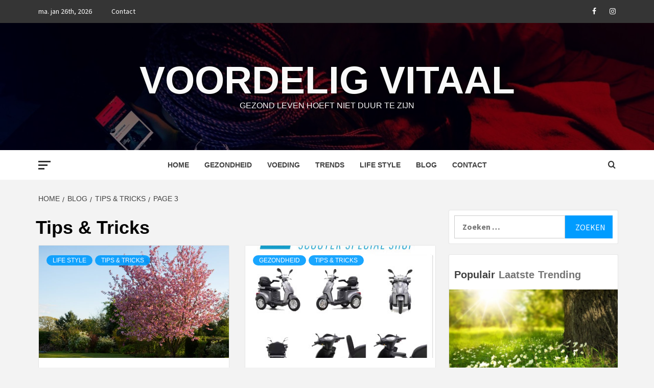

--- FILE ---
content_type: text/html; charset=UTF-8
request_url: https://www.voordeligvitaal.nl/category/tips-tricks/page/3/
body_size: 20917
content:
<!doctype html>
<html lang="nl-NL">
<head>
    <meta charset="UTF-8">
    <meta name="viewport" content="width=device-width, initial-scale=1">
    <link rel="profile" href="https://gmpg.org/xfn/11">

    <title>Tips &amp; Tricks &#8211; Pagina 3 &#8211; Voordelig Vitaal</title><link rel="stylesheet" href="https://www.voordeligvitaal.nl/wp-content/cache/min/1/7842afa82e31cfc03e61c53c23d96a0c.css" media="all" data-minify="1" />

        <style type="text/css">
            
                .wp_post_author_widget .wp-post-author-meta .awpa-display-name > a:hover,
                body .wp-post-author-wrap .awpa-display-name > a:hover {
                    color: #af0000                }
                
                .wp-post-author-meta .wp-post-author-meta-more-posts a.awpa-more-posts:hover, 
                .awpa-review-field .right-star .awpa-rating-button:not(:disabled):hover {
                    color: #af0000;
                    border-color: #af0000                }
                    
                    </style>

<meta name='robots' content='max-image-preview:large' />
<link rel="amphtml" href="https://www.voordeligvitaal.nl/category/tips-tricks/amp/page/3/" /><meta name="generator" content="AMP for WP 1.0.97"/><link rel='dns-prefetch' href='//fonts.googleapis.com' />
<link href='https://fonts.gstatic.com' crossorigin rel='preconnect' />
<link rel="alternate" type="application/rss+xml" title="Voordelig Vitaal &raquo; feed" href="https://www.voordeligvitaal.nl/feed/" />
<link rel="alternate" type="application/rss+xml" title="Voordelig Vitaal &raquo; reactiesfeed" href="https://www.voordeligvitaal.nl/comments/feed/" />
<link rel="alternate" type="application/rss+xml" title="Voordelig Vitaal &raquo; Tips &amp; Tricks categorie feed" href="https://www.voordeligvitaal.nl/category/tips-tricks/feed/" />


<style id='wp-emoji-styles-inline-css' type='text/css'>

	img.wp-smiley, img.emoji {
		display: inline !important;
		border: none !important;
		box-shadow: none !important;
		height: 1em !important;
		width: 1em !important;
		margin: 0 0.07em !important;
		vertical-align: -0.1em !important;
		background: none !important;
		padding: 0 !important;
	}
</style>

<style id='wp-block-library-theme-inline-css' type='text/css'>
.wp-block-audio :where(figcaption){color:#555;font-size:13px;text-align:center}.is-dark-theme .wp-block-audio :where(figcaption){color:#ffffffa6}.wp-block-audio{margin:0 0 1em}.wp-block-code{border:1px solid #ccc;border-radius:4px;font-family:Menlo,Consolas,monaco,monospace;padding:.8em 1em}.wp-block-embed :where(figcaption){color:#555;font-size:13px;text-align:center}.is-dark-theme .wp-block-embed :where(figcaption){color:#ffffffa6}.wp-block-embed{margin:0 0 1em}.blocks-gallery-caption{color:#555;font-size:13px;text-align:center}.is-dark-theme .blocks-gallery-caption{color:#ffffffa6}:root :where(.wp-block-image figcaption){color:#555;font-size:13px;text-align:center}.is-dark-theme :root :where(.wp-block-image figcaption){color:#ffffffa6}.wp-block-image{margin:0 0 1em}.wp-block-pullquote{border-bottom:4px solid;border-top:4px solid;color:currentColor;margin-bottom:1.75em}.wp-block-pullquote cite,.wp-block-pullquote footer,.wp-block-pullquote__citation{color:currentColor;font-size:.8125em;font-style:normal;text-transform:uppercase}.wp-block-quote{border-left:.25em solid;margin:0 0 1.75em;padding-left:1em}.wp-block-quote cite,.wp-block-quote footer{color:currentColor;font-size:.8125em;font-style:normal;position:relative}.wp-block-quote.has-text-align-right{border-left:none;border-right:.25em solid;padding-left:0;padding-right:1em}.wp-block-quote.has-text-align-center{border:none;padding-left:0}.wp-block-quote.is-large,.wp-block-quote.is-style-large,.wp-block-quote.is-style-plain{border:none}.wp-block-search .wp-block-search__label{font-weight:700}.wp-block-search__button{border:1px solid #ccc;padding:.375em .625em}:where(.wp-block-group.has-background){padding:1.25em 2.375em}.wp-block-separator.has-css-opacity{opacity:.4}.wp-block-separator{border:none;border-bottom:2px solid;margin-left:auto;margin-right:auto}.wp-block-separator.has-alpha-channel-opacity{opacity:1}.wp-block-separator:not(.is-style-wide):not(.is-style-dots){width:100px}.wp-block-separator.has-background:not(.is-style-dots){border-bottom:none;height:1px}.wp-block-separator.has-background:not(.is-style-wide):not(.is-style-dots){height:2px}.wp-block-table{margin:0 0 1em}.wp-block-table td,.wp-block-table th{word-break:normal}.wp-block-table :where(figcaption){color:#555;font-size:13px;text-align:center}.is-dark-theme .wp-block-table :where(figcaption){color:#ffffffa6}.wp-block-video :where(figcaption){color:#555;font-size:13px;text-align:center}.is-dark-theme .wp-block-video :where(figcaption){color:#ffffffa6}.wp-block-video{margin:0 0 1em}:root :where(.wp-block-template-part.has-background){margin-bottom:0;margin-top:0;padding:1.25em 2.375em}
</style>
<style id='classic-theme-styles-inline-css' type='text/css'>
/*! This file is auto-generated */
.wp-block-button__link{color:#fff;background-color:#32373c;border-radius:9999px;box-shadow:none;text-decoration:none;padding:calc(.667em + 2px) calc(1.333em + 2px);font-size:1.125em}.wp-block-file__button{background:#32373c;color:#fff;text-decoration:none}
</style>
<style id='global-styles-inline-css' type='text/css'>
:root{--wp--preset--aspect-ratio--square: 1;--wp--preset--aspect-ratio--4-3: 4/3;--wp--preset--aspect-ratio--3-4: 3/4;--wp--preset--aspect-ratio--3-2: 3/2;--wp--preset--aspect-ratio--2-3: 2/3;--wp--preset--aspect-ratio--16-9: 16/9;--wp--preset--aspect-ratio--9-16: 9/16;--wp--preset--color--black: #000000;--wp--preset--color--cyan-bluish-gray: #abb8c3;--wp--preset--color--white: #ffffff;--wp--preset--color--pale-pink: #f78da7;--wp--preset--color--vivid-red: #cf2e2e;--wp--preset--color--luminous-vivid-orange: #ff6900;--wp--preset--color--luminous-vivid-amber: #fcb900;--wp--preset--color--light-green-cyan: #7bdcb5;--wp--preset--color--vivid-green-cyan: #00d084;--wp--preset--color--pale-cyan-blue: #8ed1fc;--wp--preset--color--vivid-cyan-blue: #0693e3;--wp--preset--color--vivid-purple: #9b51e0;--wp--preset--gradient--vivid-cyan-blue-to-vivid-purple: linear-gradient(135deg,rgba(6,147,227,1) 0%,rgb(155,81,224) 100%);--wp--preset--gradient--light-green-cyan-to-vivid-green-cyan: linear-gradient(135deg,rgb(122,220,180) 0%,rgb(0,208,130) 100%);--wp--preset--gradient--luminous-vivid-amber-to-luminous-vivid-orange: linear-gradient(135deg,rgba(252,185,0,1) 0%,rgba(255,105,0,1) 100%);--wp--preset--gradient--luminous-vivid-orange-to-vivid-red: linear-gradient(135deg,rgba(255,105,0,1) 0%,rgb(207,46,46) 100%);--wp--preset--gradient--very-light-gray-to-cyan-bluish-gray: linear-gradient(135deg,rgb(238,238,238) 0%,rgb(169,184,195) 100%);--wp--preset--gradient--cool-to-warm-spectrum: linear-gradient(135deg,rgb(74,234,220) 0%,rgb(151,120,209) 20%,rgb(207,42,186) 40%,rgb(238,44,130) 60%,rgb(251,105,98) 80%,rgb(254,248,76) 100%);--wp--preset--gradient--blush-light-purple: linear-gradient(135deg,rgb(255,206,236) 0%,rgb(152,150,240) 100%);--wp--preset--gradient--blush-bordeaux: linear-gradient(135deg,rgb(254,205,165) 0%,rgb(254,45,45) 50%,rgb(107,0,62) 100%);--wp--preset--gradient--luminous-dusk: linear-gradient(135deg,rgb(255,203,112) 0%,rgb(199,81,192) 50%,rgb(65,88,208) 100%);--wp--preset--gradient--pale-ocean: linear-gradient(135deg,rgb(255,245,203) 0%,rgb(182,227,212) 50%,rgb(51,167,181) 100%);--wp--preset--gradient--electric-grass: linear-gradient(135deg,rgb(202,248,128) 0%,rgb(113,206,126) 100%);--wp--preset--gradient--midnight: linear-gradient(135deg,rgb(2,3,129) 0%,rgb(40,116,252) 100%);--wp--preset--font-size--small: 13px;--wp--preset--font-size--medium: 20px;--wp--preset--font-size--large: 36px;--wp--preset--font-size--x-large: 42px;--wp--preset--spacing--20: 0.44rem;--wp--preset--spacing--30: 0.67rem;--wp--preset--spacing--40: 1rem;--wp--preset--spacing--50: 1.5rem;--wp--preset--spacing--60: 2.25rem;--wp--preset--spacing--70: 3.38rem;--wp--preset--spacing--80: 5.06rem;--wp--preset--shadow--natural: 6px 6px 9px rgba(0, 0, 0, 0.2);--wp--preset--shadow--deep: 12px 12px 50px rgba(0, 0, 0, 0.4);--wp--preset--shadow--sharp: 6px 6px 0px rgba(0, 0, 0, 0.2);--wp--preset--shadow--outlined: 6px 6px 0px -3px rgba(255, 255, 255, 1), 6px 6px rgba(0, 0, 0, 1);--wp--preset--shadow--crisp: 6px 6px 0px rgba(0, 0, 0, 1);}:root :where(.is-layout-flow) > :first-child{margin-block-start: 0;}:root :where(.is-layout-flow) > :last-child{margin-block-end: 0;}:root :where(.is-layout-flow) > *{margin-block-start: 24px;margin-block-end: 0;}:root :where(.is-layout-constrained) > :first-child{margin-block-start: 0;}:root :where(.is-layout-constrained) > :last-child{margin-block-end: 0;}:root :where(.is-layout-constrained) > *{margin-block-start: 24px;margin-block-end: 0;}:root :where(.is-layout-flex){gap: 24px;}:root :where(.is-layout-grid){gap: 24px;}body .is-layout-flex{display: flex;}.is-layout-flex{flex-wrap: wrap;align-items: center;}.is-layout-flex > :is(*, div){margin: 0;}body .is-layout-grid{display: grid;}.is-layout-grid > :is(*, div){margin: 0;}.has-black-color{color: var(--wp--preset--color--black) !important;}.has-cyan-bluish-gray-color{color: var(--wp--preset--color--cyan-bluish-gray) !important;}.has-white-color{color: var(--wp--preset--color--white) !important;}.has-pale-pink-color{color: var(--wp--preset--color--pale-pink) !important;}.has-vivid-red-color{color: var(--wp--preset--color--vivid-red) !important;}.has-luminous-vivid-orange-color{color: var(--wp--preset--color--luminous-vivid-orange) !important;}.has-luminous-vivid-amber-color{color: var(--wp--preset--color--luminous-vivid-amber) !important;}.has-light-green-cyan-color{color: var(--wp--preset--color--light-green-cyan) !important;}.has-vivid-green-cyan-color{color: var(--wp--preset--color--vivid-green-cyan) !important;}.has-pale-cyan-blue-color{color: var(--wp--preset--color--pale-cyan-blue) !important;}.has-vivid-cyan-blue-color{color: var(--wp--preset--color--vivid-cyan-blue) !important;}.has-vivid-purple-color{color: var(--wp--preset--color--vivid-purple) !important;}.has-black-background-color{background-color: var(--wp--preset--color--black) !important;}.has-cyan-bluish-gray-background-color{background-color: var(--wp--preset--color--cyan-bluish-gray) !important;}.has-white-background-color{background-color: var(--wp--preset--color--white) !important;}.has-pale-pink-background-color{background-color: var(--wp--preset--color--pale-pink) !important;}.has-vivid-red-background-color{background-color: var(--wp--preset--color--vivid-red) !important;}.has-luminous-vivid-orange-background-color{background-color: var(--wp--preset--color--luminous-vivid-orange) !important;}.has-luminous-vivid-amber-background-color{background-color: var(--wp--preset--color--luminous-vivid-amber) !important;}.has-light-green-cyan-background-color{background-color: var(--wp--preset--color--light-green-cyan) !important;}.has-vivid-green-cyan-background-color{background-color: var(--wp--preset--color--vivid-green-cyan) !important;}.has-pale-cyan-blue-background-color{background-color: var(--wp--preset--color--pale-cyan-blue) !important;}.has-vivid-cyan-blue-background-color{background-color: var(--wp--preset--color--vivid-cyan-blue) !important;}.has-vivid-purple-background-color{background-color: var(--wp--preset--color--vivid-purple) !important;}.has-black-border-color{border-color: var(--wp--preset--color--black) !important;}.has-cyan-bluish-gray-border-color{border-color: var(--wp--preset--color--cyan-bluish-gray) !important;}.has-white-border-color{border-color: var(--wp--preset--color--white) !important;}.has-pale-pink-border-color{border-color: var(--wp--preset--color--pale-pink) !important;}.has-vivid-red-border-color{border-color: var(--wp--preset--color--vivid-red) !important;}.has-luminous-vivid-orange-border-color{border-color: var(--wp--preset--color--luminous-vivid-orange) !important;}.has-luminous-vivid-amber-border-color{border-color: var(--wp--preset--color--luminous-vivid-amber) !important;}.has-light-green-cyan-border-color{border-color: var(--wp--preset--color--light-green-cyan) !important;}.has-vivid-green-cyan-border-color{border-color: var(--wp--preset--color--vivid-green-cyan) !important;}.has-pale-cyan-blue-border-color{border-color: var(--wp--preset--color--pale-cyan-blue) !important;}.has-vivid-cyan-blue-border-color{border-color: var(--wp--preset--color--vivid-cyan-blue) !important;}.has-vivid-purple-border-color{border-color: var(--wp--preset--color--vivid-purple) !important;}.has-vivid-cyan-blue-to-vivid-purple-gradient-background{background: var(--wp--preset--gradient--vivid-cyan-blue-to-vivid-purple) !important;}.has-light-green-cyan-to-vivid-green-cyan-gradient-background{background: var(--wp--preset--gradient--light-green-cyan-to-vivid-green-cyan) !important;}.has-luminous-vivid-amber-to-luminous-vivid-orange-gradient-background{background: var(--wp--preset--gradient--luminous-vivid-amber-to-luminous-vivid-orange) !important;}.has-luminous-vivid-orange-to-vivid-red-gradient-background{background: var(--wp--preset--gradient--luminous-vivid-orange-to-vivid-red) !important;}.has-very-light-gray-to-cyan-bluish-gray-gradient-background{background: var(--wp--preset--gradient--very-light-gray-to-cyan-bluish-gray) !important;}.has-cool-to-warm-spectrum-gradient-background{background: var(--wp--preset--gradient--cool-to-warm-spectrum) !important;}.has-blush-light-purple-gradient-background{background: var(--wp--preset--gradient--blush-light-purple) !important;}.has-blush-bordeaux-gradient-background{background: var(--wp--preset--gradient--blush-bordeaux) !important;}.has-luminous-dusk-gradient-background{background: var(--wp--preset--gradient--luminous-dusk) !important;}.has-pale-ocean-gradient-background{background: var(--wp--preset--gradient--pale-ocean) !important;}.has-electric-grass-gradient-background{background: var(--wp--preset--gradient--electric-grass) !important;}.has-midnight-gradient-background{background: var(--wp--preset--gradient--midnight) !important;}.has-small-font-size{font-size: var(--wp--preset--font-size--small) !important;}.has-medium-font-size{font-size: var(--wp--preset--font-size--medium) !important;}.has-large-font-size{font-size: var(--wp--preset--font-size--large) !important;}.has-x-large-font-size{font-size: var(--wp--preset--font-size--x-large) !important;}
:root :where(.wp-block-pullquote){font-size: 1.5em;line-height: 1.6;}
</style>









<link rel="stylesheet" href="https://fonts.googleapis.com/css?family=Source%20Sans%20Pro:400,400i,700,700i|Montserrat:400,700&#038;subset=latin,latin-ext&#038;display=swap">

<script type="text/javascript" src="https://www.voordeligvitaal.nl/wp-includes/js/jquery/jquery.min.js?ver=3.7.1" id="jquery-core-js"></script>
<script type="text/javascript" src="https://www.voordeligvitaal.nl/wp-includes/js/jquery/jquery-migrate.min.js?ver=3.4.1" id="jquery-migrate-js" defer></script>
<script type="text/javascript" src="https://www.voordeligvitaal.nl/wp-content/plugins/responsive-lightbox/assets/swipebox/jquery.swipebox.min.js?ver=2.4.7" id="responsive-lightbox-swipebox-js" defer></script>
<script type="text/javascript" src="https://www.voordeligvitaal.nl/wp-includes/js/underscore.min.js?ver=1.13.4" id="underscore-js" defer></script>
<script type="text/javascript" src="https://www.voordeligvitaal.nl/wp-content/plugins/responsive-lightbox/assets/infinitescroll/infinite-scroll.pkgd.min.js?ver=353190587ff769c5a1cdf9813c3643e6" id="responsive-lightbox-infinite-scroll-js" defer></script>
<script type="text/javascript" id="responsive-lightbox-js-before">
/* <![CDATA[ */
var rlArgs = {"script":"swipebox","selector":"lightbox","customEvents":"","activeGalleries":true,"animation":true,"hideCloseButtonOnMobile":false,"removeBarsOnMobile":false,"hideBars":true,"hideBarsDelay":5000,"videoMaxWidth":1080,"useSVG":true,"loopAtEnd":false,"woocommerce_gallery":false,"ajaxurl":"https:\/\/www.voordeligvitaal.nl\/wp-admin\/admin-ajax.php","nonce":"2d77bc32f4","preview":false,"postId":654,"scriptExtension":false};
/* ]]> */
</script>
<script data-minify="1" type="text/javascript" src="https://www.voordeligvitaal.nl/wp-content/cache/min/1/wp-content/plugins/responsive-lightbox/js/front-1f3703bbe88899793059138a5ae32c6f.js" id="responsive-lightbox-js" defer></script>
<script data-minify="1" type="text/javascript" src="https://www.voordeligvitaal.nl/wp-content/cache/min/1/wp-content/plugins/wp-post-author/assets/js/awpa-frontend-scripts-afc1a86c199626f63b853dc06877d162.js" id="awpa-custom-bg-scripts-js" defer></script>
<link rel="https://api.w.org/" href="https://www.voordeligvitaal.nl/wp-json/" /><link rel="alternate" title="JSON" type="application/json" href="https://www.voordeligvitaal.nl/wp-json/wp/v2/categories/9" /><link rel="EditURI" type="application/rsd+xml" title="RSD" href="https://www.voordeligvitaal.nl/xmlrpc.php?rsd" />
        <style type="text/css">
                        .site-title a,
            .site-description {
                color: #f9f9f9;
            }

            .site-branding .site-title {
                font-size: 75px;
            }

            @media only screen and (max-width: 640px) {
                .site-branding .site-title {
                    font-size: 60px;

                }

            @media only screen and (max-width: 640px) {
                .site-branding .site-title {
                    font-size: 50px;

                }

                        .elementor-template-full-width .elementor-section.elementor-section-full_width > .elementor-container,
            .elementor-template-full-width .elementor-section.elementor-section-boxed > .elementor-container{
                max-width: 1170px;
            }
            @media (min-width: 1600px){
                .elementor-template-full-width .elementor-section.elementor-section-full_width > .elementor-container,
                .elementor-template-full-width .elementor-section.elementor-section-boxed > .elementor-container{
                    max-width: 1570px;
                }
            }

        </style>
        <link rel="icon" href="https://www.voordeligvitaal.nl/wp-content/uploads/2019/12/cropped-gezond-dieet-1-32x32.jpg" sizes="32x32" />
<link rel="icon" href="https://www.voordeligvitaal.nl/wp-content/uploads/2019/12/cropped-gezond-dieet-1-192x192.jpg" sizes="192x192" />
<link rel="apple-touch-icon" href="https://www.voordeligvitaal.nl/wp-content/uploads/2019/12/cropped-gezond-dieet-1-180x180.jpg" />
<meta name="msapplication-TileImage" content="https://www.voordeligvitaal.nl/wp-content/uploads/2019/12/cropped-gezond-dieet-1-270x270.jpg" />
<style id="kirki-inline-styles"></style></head>

<body data-rsssl=1 class="archive paged category category-tips-tricks category-9 wp-embed-responsive paged-3 category-paged-3 hfeed align-content-left">
    

<div id="page" class="site">
    <a class="skip-link screen-reader-text" href="#content">Skip to content</a>

<div class="magazine-7-woocommerce-store-notice">
    </div>
    <div class="top-masthead">

        <div class="container">
            <div class="row">
                                    <div class="col-xs-12 col-sm-12 col-md-8 device-center">
                                                    <span class="topbar-date">
                                        ma. jan 26th, 2026                                     </span>

                        
                        <div class="top-navigation"><ul id="top-menu" class="menu"><li id="menu-item-512" class="menu-item menu-item-type-post_type menu-item-object-page menu-item-512"><a href="https://www.voordeligvitaal.nl/contact/">Contact</a></li>
</ul></div>                    </div>
                                                    <div class="col-xs-12 col-sm-12 col-md-4 pull-right">
                        <div class="social-navigation"><ul id="social-menu" class="menu"><li id="menu-item-514" class="menu-item menu-item-type-custom menu-item-object-custom menu-item-514"><a href="https://www.facebook.com/couturefashion.nl/"><span class="screen-reader-text">Facebook</span></a></li>
<li id="menu-item-516" class="menu-item menu-item-type-custom menu-item-object-custom menu-item-516"><a href="https://www.instagram.com/couturefashion.nl/"><span class="screen-reader-text">Instagram</span></a></li>
</ul></div>                    </div>
                            </div>
        </div>
    </div> <!--    Topbar Ends-->
<header id="masthead" class="site-header">
        <div class="masthead-banner data-bg" data-background="https://www.voordeligvitaal.nl/wp-content/uploads/2019/11/cropped-adult-braided-braided-hair-936132-1.jpg">
        <div class="container">
            <div class="row">
                <div class="col-md-12">
                    <div class="site-branding">
                                                    <p class="site-title font-family-1">
                                <a href="https://www.voordeligvitaal.nl/" rel="home">Voordelig Vitaal</a>
                            </p>
                        
                                                    <p class="site-description">Gezond leven hoeft niet duur te zijn</p>
                                            </div>
                </div>
            </div>
        </div>
    </div>
    <nav id="site-navigation" class="main-navigation">
        <div class="container">
            <div class="row">
                <div class="col-md-12">
                    <div class="navigation-container">
                                                    <span class="offcanvas">
                                     <a href="#offcanvasCollapse" class="offcanvas-nav">
                                           <div class="offcanvas-menu">
                                               <span class="mbtn-top"></span>
                                               <span class="mbtn-mid"></span>
                                               <span class="mbtn-bot"></span>
                                           </div>
                                       </a>
                                </span>
                        
                        <span class="toggle-menu" aria-controls="primary-menu" aria-expanded="false">
                                <span class="screen-reader-text">Primary Menu</span>
                                 <i class="ham"></i>
                            </span>

                        <div class="menu main-menu"><ul id="primary-menu" class="menu"><li id="menu-item-505" class="menu-item menu-item-type-post_type menu-item-object-page menu-item-home menu-item-505"><a href="https://www.voordeligvitaal.nl/">Home</a></li>
<li id="menu-item-507" class="menu-item menu-item-type-taxonomy menu-item-object-category menu-item-507"><a href="https://www.voordeligvitaal.nl/category/gezondheid/">Gezondheid</a></li>
<li id="menu-item-509" class="menu-item menu-item-type-taxonomy menu-item-object-category menu-item-509"><a href="https://www.voordeligvitaal.nl/category/voeding/">Voeding</a></li>
<li id="menu-item-510" class="menu-item menu-item-type-taxonomy menu-item-object-category menu-item-510"><a href="https://www.voordeligvitaal.nl/category/trends/">Trends</a></li>
<li id="menu-item-508" class="menu-item menu-item-type-taxonomy menu-item-object-category menu-item-508"><a href="https://www.voordeligvitaal.nl/category/life-style/">Life style</a></li>
<li id="menu-item-504" class="menu-item menu-item-type-post_type menu-item-object-page current_page_parent menu-item-504"><a href="https://www.voordeligvitaal.nl/blog/">Blog</a></li>
<li id="menu-item-534" class="menu-item menu-item-type-post_type menu-item-object-page menu-item-534"><a href="https://www.voordeligvitaal.nl/contact/">Contact</a></li>
</ul></div>

                        <div class="cart-search">
                            
                            <a  href="javascript:void(0)" class="af-search-click icon-search">
                                    <i class="fa fa-search"></i>
                            </a>
                        </div>



                    </div>
                </div>
            </div>
        </div>
    </nav>
</header>
<div id="af-search-wrap">
    <div class="af-search-box table-block">
        <div class="table-block-child v-center text-center">
            <form role="search" method="get" class="search-form" action="https://www.voordeligvitaal.nl/">
				<label>
					<span class="screen-reader-text">Zoeken naar:</span>
					<input type="search" class="search-field" placeholder="Zoeken &hellip;" value="" name="s" />
				</label>
				<input type="submit" class="search-submit" value="Zoeken" />
			</form>        </div>
    </div>
    <div class="af-search-close af-search-click">
        <span></span>
        <span></span>
    </div>
</div>








    <div id="content" class="site-content">


        <div class="em-breadcrumbs font-family-1">
            <div class="container">
                <div class="row">
                    <div class="col-sm-12">
                        <div role="navigation" aria-label="Breadcrumbs" class="breadcrumb-trail breadcrumbs" itemprop="breadcrumb"><ul class="trail-items" itemscope itemtype="http://schema.org/BreadcrumbList"><meta name="numberOfItems" content="4" /><meta name="itemListOrder" content="Ascending" /><li itemprop="itemListElement" itemscope itemtype="http://schema.org/ListItem" class="trail-item trail-begin"><a href="https://www.voordeligvitaal.nl/" rel="home" itemprop="item"><span itemprop="name">Home</span></a><meta itemprop="position" content="1" /></li><li itemprop="itemListElement" itemscope itemtype="http://schema.org/ListItem" class="trail-item"><a href="https://www.voordeligvitaal.nl/blog/" itemprop="item"><span itemprop="name">Blog</span></a><meta itemprop="position" content="2" /></li><li itemprop="itemListElement" itemscope itemtype="http://schema.org/ListItem" class="trail-item"><a href="https://www.voordeligvitaal.nl/category/tips-tricks/" itemprop="item"><span itemprop="name">Tips &amp; Tricks</span></a><meta itemprop="position" content="3" /></li><li itemprop="itemListElement" itemscope itemtype="http://schema.org/ListItem" class="trail-item trail-end"><a href="https://www.voordeligvitaal.nl/category/tips-tricks/" itemprop="item"><span itemprop="name">Page 3</span></a><meta itemprop="position" content="4" /></li></ul></div>                    </div>
                </div>
            </div>
        </div>


        <div class="container">
        

                <div id="primary" class="content-area">
                    <main id="main" class="site-main">

                        
                            <header class="header-title-wrapper">
                                <h1 class="page-title">Tips &amp; Tricks</h1>                            </header><!-- .header-title-wrapper -->
                            <div class="row">

                            

        <article id="post-654" class="col-lg-6 col-sm-6 col-md-6 latest-posts-grid post-654 post type-post status-publish format-standard has-post-thumbnail hentry category-life-style category-tips-tricks tag-buitenlucht tag-meubels tag-opknappen tag-tuin"                 data-mh="archive-layout-grid">
            
<div class="align-items-center">
        <div class="spotlight-post">
            <figure class="categorised-article">
                <div class="categorised-article-wrapper">
                    <div class="data-bg-hover data-bg-categorised">
                        <a href="https://www.voordeligvitaal.nl/gezond-in-de-buitenlucht-haal-het-beste-uit-je-tuin/">
                            <img width="720" height="380" src="https://www.voordeligvitaal.nl/wp-content/uploads/2021/04/Fonteyn-Voordeligvitaal.nl_-720x380.jpg" class="attachment-magazine-7-medium size-magazine-7-medium wp-post-image" alt="" decoding="async" fetchpriority="high" />                        </a>
                    </div>
                </div>
            </figure>
            <figcaption>
                <div class="figure-categories figure-categories-bg">
                                        <ul class="cat-links"><li class="meta-category">
                             <a class="magazine-7-categories category-color-1" href="https://www.voordeligvitaal.nl/category/life-style/" alt="View all posts in Life style"> 
                                 Life style
                             </a>
                        </li><li class="meta-category">
                             <a class="magazine-7-categories category-color-1" href="https://www.voordeligvitaal.nl/category/tips-tricks/" alt="View all posts in Tips &amp; Tricks"> 
                                 Tips &amp; Tricks
                             </a>
                        </li></ul>                </div>
                <h3 class="article-title article-title-2">
                    <a href="https://www.voordeligvitaal.nl/gezond-in-de-buitenlucht-haal-het-beste-uit-je-tuin/">
                        Gezond in de buitenlucht! Haal het beste uit je tuin                    </a>
                </h3>
                <div class="grid-item-metadata">
                    
        <span class="author-links">

        <span class="item-metadata posts-author">
            <span class="">By</span>
                            <a href="https://www.voordeligvitaal.nl/author/lilian/">
                    Lilian                </a>
                        </span>


            <span class="item-metadata posts-date">
            5 jaar ago        </span>
        </span>
                        </div>
                                    <div class="full-item-discription">
                        <div class="post-description">
                            <p>Wij Nederlanders houden er als geen ander van om onszelf in de buitenlucht te bevinden.</p>

                        </div>
                    </div>
                            </figcaption>
    </div>
    </div>







        </article>
    

        <article id="post-631" class="col-lg-6 col-sm-6 col-md-6 latest-posts-grid post-631 post type-post status-publish format-standard has-post-thumbnail hentry category-gezondheid category-tips-tricks tag-elektrisch tag-gezondheid-bevorderen tag-handig"                 data-mh="archive-layout-grid">
            
<div class="align-items-center">
        <div class="spotlight-post">
            <figure class="categorised-article">
                <div class="categorised-article-wrapper">
                    <div class="data-bg-hover data-bg-categorised">
                        <a href="https://www.voordeligvitaal.nl/waarom-een-scootmobiel-de-gezondheid-kan-bevorderen/">
                            <img width="386" height="353" src="https://www.voordeligvitaal.nl/wp-content/uploads/2020/11/scootmobiel-kopen-goed-voor-gezondheid.jpg" class="attachment-magazine-7-medium size-magazine-7-medium wp-post-image" alt="" decoding="async" srcset="https://www.voordeligvitaal.nl/wp-content/uploads/2020/11/scootmobiel-kopen-goed-voor-gezondheid.jpg 386w, https://www.voordeligvitaal.nl/wp-content/uploads/2020/11/scootmobiel-kopen-goed-voor-gezondheid-300x274.jpg 300w" sizes="(max-width: 386px) 100vw, 386px" />                        </a>
                    </div>
                </div>
            </figure>
            <figcaption>
                <div class="figure-categories figure-categories-bg">
                                        <ul class="cat-links"><li class="meta-category">
                             <a class="magazine-7-categories category-color-1" href="https://www.voordeligvitaal.nl/category/gezondheid/" alt="View all posts in Gezondheid"> 
                                 Gezondheid
                             </a>
                        </li><li class="meta-category">
                             <a class="magazine-7-categories category-color-1" href="https://www.voordeligvitaal.nl/category/tips-tricks/" alt="View all posts in Tips &amp; Tricks"> 
                                 Tips &amp; Tricks
                             </a>
                        </li></ul>                </div>
                <h3 class="article-title article-title-2">
                    <a href="https://www.voordeligvitaal.nl/waarom-een-scootmobiel-de-gezondheid-kan-bevorderen/">
                        Waarom een scootmobiel de gezondheid kan bevorderen                    </a>
                </h3>
                <div class="grid-item-metadata">
                    
        <span class="author-links">

        <span class="item-metadata posts-author">
            <span class="">By</span>
                            <a href="https://www.voordeligvitaal.nl/author/admin/">
                    admin                </a>
                        </span>


            <span class="item-metadata posts-date">
            5 jaar ago        </span>
        </span>
                        </div>
                                    <div class="full-item-discription">
                        <div class="post-description">
                            <p>Als je meer wilt bewegen stap je uit de auto en op de fiets! Helaas</p>

                        </div>
                    </div>
                            </figcaption>
    </div>
    </div>







        </article>
    

        <article id="post-621" class="col-lg-6 col-sm-6 col-md-6 latest-posts-grid post-621 post type-post status-publish format-standard has-post-thumbnail hentry category-gezondheid category-life-style category-tips-tricks tag-pijn tag-wat-te-doen"                 data-mh="archive-layout-grid">
            
<div class="align-items-center">
        <div class="spotlight-post">
            <figure class="categorised-article">
                <div class="categorised-article-wrapper">
                    <div class="data-bg-hover data-bg-categorised">
                        <a href="https://www.voordeligvitaal.nl/ik-heb-artrose-wat-moet-ik-nu-doen/">
                            <img width="640" height="360" src="https://www.voordeligvitaal.nl/wp-content/uploads/2020/07/online-marketing-hIgeoQjS_iE-unsplash.jpg" class="attachment-magazine-7-medium size-magazine-7-medium wp-post-image" alt="artrose" decoding="async" srcset="https://www.voordeligvitaal.nl/wp-content/uploads/2020/07/online-marketing-hIgeoQjS_iE-unsplash.jpg 640w, https://www.voordeligvitaal.nl/wp-content/uploads/2020/07/online-marketing-hIgeoQjS_iE-unsplash-300x169.jpg 300w" sizes="(max-width: 640px) 100vw, 640px" />                        </a>
                    </div>
                </div>
            </figure>
            <figcaption>
                <div class="figure-categories figure-categories-bg">
                                        <ul class="cat-links"><li class="meta-category">
                             <a class="magazine-7-categories category-color-1" href="https://www.voordeligvitaal.nl/category/gezondheid/" alt="View all posts in Gezondheid"> 
                                 Gezondheid
                             </a>
                        </li><li class="meta-category">
                             <a class="magazine-7-categories category-color-1" href="https://www.voordeligvitaal.nl/category/life-style/" alt="View all posts in Life style"> 
                                 Life style
                             </a>
                        </li><li class="meta-category">
                             <a class="magazine-7-categories category-color-1" href="https://www.voordeligvitaal.nl/category/tips-tricks/" alt="View all posts in Tips &amp; Tricks"> 
                                 Tips &amp; Tricks
                             </a>
                        </li></ul>                </div>
                <h3 class="article-title article-title-2">
                    <a href="https://www.voordeligvitaal.nl/ik-heb-artrose-wat-moet-ik-nu-doen/">
                        Ik heb artrose, wat moet ik nu doen?                    </a>
                </h3>
                <div class="grid-item-metadata">
                    
        <span class="author-links">

        <span class="item-metadata posts-author">
            <span class="">By</span>
                            <a href="https://www.voordeligvitaal.nl/author/admin/">
                    admin                </a>
                        </span>


            <span class="item-metadata posts-date">
            5 jaar ago        </span>
        </span>
                        </div>
                                    <div class="full-item-discription">
                        <div class="post-description">
                            <p>Artrose is een gewrichtsaandoening die vooral gekenmerkt wordt door verslechterd kraakbeen in het gewricht, wat</p>

                        </div>
                    </div>
                            </figcaption>
    </div>
    </div>







        </article>
    

        <article id="post-613" class="col-lg-6 col-sm-6 col-md-6 latest-posts-grid post-613 post type-post status-publish format-standard has-post-thumbnail hentry category-gezondheid category-tips-tricks category-vitaliteit"                 data-mh="archive-layout-grid">
            
<div class="align-items-center">
        <div class="spotlight-post">
            <figure class="categorised-article">
                <div class="categorised-article-wrapper">
                    <div class="data-bg-hover data-bg-categorised">
                        <a href="https://www.voordeligvitaal.nl/tips-voor-een-betere-nachtrust/">
                            <img width="720" height="380" src="https://www.voordeligvitaal.nl/wp-content/uploads/2020/03/Afbeelding-2-rechtenvrij-voordeligvitaal-720x380.jpg" class="attachment-magazine-7-medium size-magazine-7-medium wp-post-image" alt="" decoding="async" loading="lazy" />                        </a>
                    </div>
                </div>
            </figure>
            <figcaption>
                <div class="figure-categories figure-categories-bg">
                                        <ul class="cat-links"><li class="meta-category">
                             <a class="magazine-7-categories category-color-1" href="https://www.voordeligvitaal.nl/category/gezondheid/" alt="View all posts in Gezondheid"> 
                                 Gezondheid
                             </a>
                        </li><li class="meta-category">
                             <a class="magazine-7-categories category-color-1" href="https://www.voordeligvitaal.nl/category/tips-tricks/" alt="View all posts in Tips &amp; Tricks"> 
                                 Tips &amp; Tricks
                             </a>
                        </li><li class="meta-category">
                             <a class="magazine-7-categories category-color-1" href="https://www.voordeligvitaal.nl/category/vitaliteit/" alt="View all posts in Vitaliteit"> 
                                 Vitaliteit
                             </a>
                        </li></ul>                </div>
                <h3 class="article-title article-title-2">
                    <a href="https://www.voordeligvitaal.nl/tips-voor-een-betere-nachtrust/">
                        Tips voor een betere nachtrust                    </a>
                </h3>
                <div class="grid-item-metadata">
                    
        <span class="author-links">

        <span class="item-metadata posts-author">
            <span class="">By</span>
                            <a href="https://www.voordeligvitaal.nl/author/admin/">
                    admin                </a>
                        </span>


            <span class="item-metadata posts-date">
            6 jaar ago        </span>
        </span>
                        </div>
                                    <div class="full-item-discription">
                        <div class="post-description">
                            <p>Tips voor een betere nachtrust Ongeveer 2 op de 3 Nederlanders wil beter slapen, maar</p>

                        </div>
                    </div>
                            </figcaption>
    </div>
    </div>







        </article>
    

        <article id="post-609" class="col-lg-6 col-sm-6 col-md-6 latest-posts-grid post-609 post type-post status-publish format-standard has-post-thumbnail hentry category-gezondheid category-life-style category-tips-tricks category-vitaliteit tag-ontspannen"                 data-mh="archive-layout-grid">
            
<div class="align-items-center">
        <div class="spotlight-post">
            <figure class="categorised-article">
                <div class="categorised-article-wrapper">
                    <div class="data-bg-hover data-bg-categorised">
                        <a href="https://www.voordeligvitaal.nl/5-beste-apparaten-die-helpen-te-ontspannen/">
                            <img width="720" height="380" src="https://www.voordeligvitaal.nl/wp-content/uploads/2018/06/sensual-239447_1920-720x380.jpg" class="attachment-magazine-7-medium size-magazine-7-medium wp-post-image" alt="sporten gezond" decoding="async" loading="lazy" />                        </a>
                    </div>
                </div>
            </figure>
            <figcaption>
                <div class="figure-categories figure-categories-bg">
                                        <ul class="cat-links"><li class="meta-category">
                             <a class="magazine-7-categories category-color-1" href="https://www.voordeligvitaal.nl/category/gezondheid/" alt="View all posts in Gezondheid"> 
                                 Gezondheid
                             </a>
                        </li><li class="meta-category">
                             <a class="magazine-7-categories category-color-1" href="https://www.voordeligvitaal.nl/category/life-style/" alt="View all posts in Life style"> 
                                 Life style
                             </a>
                        </li><li class="meta-category">
                             <a class="magazine-7-categories category-color-1" href="https://www.voordeligvitaal.nl/category/tips-tricks/" alt="View all posts in Tips &amp; Tricks"> 
                                 Tips &amp; Tricks
                             </a>
                        </li><li class="meta-category">
                             <a class="magazine-7-categories category-color-1" href="https://www.voordeligvitaal.nl/category/vitaliteit/" alt="View all posts in Vitaliteit"> 
                                 Vitaliteit
                             </a>
                        </li></ul>                </div>
                <h3 class="article-title article-title-2">
                    <a href="https://www.voordeligvitaal.nl/5-beste-apparaten-die-helpen-te-ontspannen/">
                        5 beste apparaten die helpen te ontspannen                    </a>
                </h3>
                <div class="grid-item-metadata">
                    
        <span class="author-links">

        <span class="item-metadata posts-author">
            <span class="">By</span>
                            <a href="https://www.voordeligvitaal.nl/author/admin/">
                    admin                </a>
                        </span>


            <span class="item-metadata posts-date">
            6 jaar ago        </span>
        </span>
                        </div>
                                    <div class="full-item-discription">
                        <div class="post-description">
                            <p>Ervaar je regelmatig veel stress privé of op je werk? Dan wil je graag even</p>

                        </div>
                    </div>
                            </figcaption>
    </div>
    </div>







        </article>
    

        <article id="post-579" class="col-lg-6 col-sm-6 col-md-6 latest-posts-grid post-579 post type-post status-publish format-standard has-post-thumbnail hentry category-gezondheid category-tips-tricks tag-hoofdpijn tag-knot"                 data-mh="archive-layout-grid">
            
<div class="align-items-center">
        <div class="spotlight-post">
            <figure class="categorised-article">
                <div class="categorised-article-wrapper">
                    <div class="data-bg-hover data-bg-categorised">
                        <a href="https://www.voordeligvitaal.nl/waar-komt-die-hoofdpijn-bij-een-knot-toch-vandaan/">
                            <img width="720" height="380" src="https://www.voordeligvitaal.nl/wp-content/uploads/2019/12/haren-vast-knot-pijn-1-720x380.jpg" class="attachment-magazine-7-medium size-magazine-7-medium wp-post-image" alt="haren vast knot pijn" decoding="async" loading="lazy" />                        </a>
                    </div>
                </div>
            </figure>
            <figcaption>
                <div class="figure-categories figure-categories-bg">
                                        <ul class="cat-links"><li class="meta-category">
                             <a class="magazine-7-categories category-color-1" href="https://www.voordeligvitaal.nl/category/gezondheid/" alt="View all posts in Gezondheid"> 
                                 Gezondheid
                             </a>
                        </li><li class="meta-category">
                             <a class="magazine-7-categories category-color-1" href="https://www.voordeligvitaal.nl/category/tips-tricks/" alt="View all posts in Tips &amp; Tricks"> 
                                 Tips &amp; Tricks
                             </a>
                        </li></ul>                </div>
                <h3 class="article-title article-title-2">
                    <a href="https://www.voordeligvitaal.nl/waar-komt-die-hoofdpijn-bij-een-knot-toch-vandaan/">
                        Waar komt die hoofdpijn bij een knot toch vandaan?                    </a>
                </h3>
                <div class="grid-item-metadata">
                    
        <span class="author-links">

        <span class="item-metadata posts-author">
            <span class="">By</span>
                            <a href="https://www.voordeligvitaal.nl/author/melissa/">
                    Melissa                </a>
                        </span>


            <span class="item-metadata posts-date">
            6 jaar ago        </span>
        </span>
                        </div>
                                    <div class="full-item-discription">
                        <div class="post-description">
                            <p>Hoewel een knot hartstikke hip is kan het best voor ongemakken zorgen. Hetzelfde geldt voor</p>

                        </div>
                    </div>
                            </figcaption>
    </div>
    </div>







        </article>
    

        <article id="post-569" class="col-lg-6 col-sm-6 col-md-6 latest-posts-grid post-569 post type-post status-publish format-standard has-post-thumbnail hentry category-tips-tricks category-voeding tag-verspilling-van-voedsel"                 data-mh="archive-layout-grid">
            
<div class="align-items-center">
        <div class="spotlight-post">
            <figure class="categorised-article">
                <div class="categorised-article-wrapper">
                    <div class="data-bg-hover data-bg-categorised">
                        <a href="https://www.voordeligvitaal.nl/hoe-kunnen-we-met-zijn-allen-de-verspilling-van-voedsel-verminderen/">
                            <img width="720" height="380" src="https://www.voordeligvitaal.nl/wp-content/uploads/2019/12/voedsel-weggooien-1-720x380.jpg" class="attachment-magazine-7-medium size-magazine-7-medium wp-post-image" alt="voedsel weggooien verspilling" decoding="async" loading="lazy" />                        </a>
                    </div>
                </div>
            </figure>
            <figcaption>
                <div class="figure-categories figure-categories-bg">
                                        <ul class="cat-links"><li class="meta-category">
                             <a class="magazine-7-categories category-color-1" href="https://www.voordeligvitaal.nl/category/tips-tricks/" alt="View all posts in Tips &amp; Tricks"> 
                                 Tips &amp; Tricks
                             </a>
                        </li><li class="meta-category">
                             <a class="magazine-7-categories category-color-1" href="https://www.voordeligvitaal.nl/category/voeding/" alt="View all posts in Voeding"> 
                                 Voeding
                             </a>
                        </li></ul>                </div>
                <h3 class="article-title article-title-2">
                    <a href="https://www.voordeligvitaal.nl/hoe-kunnen-we-met-zijn-allen-de-verspilling-van-voedsel-verminderen/">
                        Hoe kunnen we met zijn allen de verspilling van voedsel verminderen?                    </a>
                </h3>
                <div class="grid-item-metadata">
                    
        <span class="author-links">

        <span class="item-metadata posts-author">
            <span class="">By</span>
                            <a href="https://www.voordeligvitaal.nl/author/melissa/">
                    Melissa                </a>
                        </span>


            <span class="item-metadata posts-date">
            6 jaar ago        </span>
        </span>
                        </div>
                                    <div class="full-item-discription">
                        <div class="post-description">
                            <p>Het is eigenlijk bizar hoeveel voedsel er dagelijks wordt weggegooid. Het is een feit dat</p>

                        </div>
                    </div>
                            </figcaption>
    </div>
    </div>







        </article>
                                <div class="col col-ten">
                                <div class="magazine-7-pagination">
                                    
	<nav class="navigation pagination" aria-label="Berichten">
		<h2 class="screen-reader-text">Berichten navigatie</h2>
		<div class="nav-links"><a class="prev page-numbers" href="https://www.voordeligvitaal.nl/category/tips-tricks/page/2/">Previous</a>
<a class="page-numbers" href="https://www.voordeligvitaal.nl/category/tips-tricks/">1</a>
<a class="page-numbers" href="https://www.voordeligvitaal.nl/category/tips-tricks/page/2/">2</a>
<span aria-current="page" class="page-numbers current">3</span></div>
	</nav>                                </div>
                            </div>
                                                </div>

                    </main><!-- #main -->
                </div><!-- #primary -->

                
<aside id="secondary" class="widget-area">
	<div id="search-2" class="widget magazine-7-widget widget_search"><form role="search" method="get" class="search-form" action="https://www.voordeligvitaal.nl/">
				<label>
					<span class="screen-reader-text">Zoeken naar:</span>
					<input type="search" class="search-field" placeholder="Zoeken &hellip;" value="" name="s" />
				</label>
				<input type="submit" class="search-submit" value="Zoeken" />
			</form></div><div id="magazine_7_tabbed_posts-2" class="widget magazine-7-widget magazine_7_tabbed_posts_widget">            <div class="tabbed-container">
                <div class="tabbed-head">
                    <ul class="nav nav-tabs af-tabs" role="tablist">
                        <li role="presentation" class="tab tab-popular ">
                            <a href="#tabbed-2-popular"
                               aria-controls="Popular" role="tab"
                               data-toggle="tab" class="font-family-1 active">
                                Populair                            </a>
                        </li>
                        <li class="tab tab-recent">
                            <a href="#tabbed-2-recent"
                               aria-controls="Recent" role="tab"
                               data-toggle="tab" class="font-family-1">
                                Laatste                            </a>
                        </li>
                                                    <li class="tab tab-categorised">
                                <a href="#tabbed-2-categorised"
                                   aria-controls="Categorised" role="tab"
                                   data-toggle="tab" class="font-family-1">
                                    Trending                                </a>
                            </li>
                                            </ul>
                </div>
                <div class="tab-content">
                    <div id="tabbed-2-popular" role="tabpanel" class="tab-pane active">
                        <ul class="article-item article-list-item article-tabbed-list article-item-left">                <li class="full-item clearfix">
                    <div class="base-border">
                        <div class="align-items-center">
                                                                                        <div class="col col-four col-image">
                                    <div class="tab-article-image row">
                                        <a href="https://www.voordeligvitaal.nl/dit-is-het-beste-graszaad-om-te-zaaien/" class="post-thumb">
                                            <img src="https://www.voordeligvitaal.nl/wp-content/uploads/2022/09/hash47d6f55e71d5afe58863b26e2098e82dfilename2713-675x450.jpg"/>
                                        </a>
                                    </div>
                                </div>
                                                        <div class="full-item-details col col-details col-six">
                                <div class="row prime-row">
                                <div class="full-item-metadata primary-font">
                                    <div class="figure-categories figure-categories-bg">
                                                                                <ul class="cat-links"><li class="meta-category">
                             <a class="magazine-7-categories category-color-1" href="https://www.voordeligvitaal.nl/category/life-style/" alt="View all posts in Life style"> 
                                 Life style
                             </a>
                        </li><li class="meta-category">
                             <a class="magazine-7-categories category-color-1" href="https://www.voordeligvitaal.nl/category/tips-tricks/" alt="View all posts in Tips &amp; Tricks"> 
                                 Tips &amp; Tricks
                             </a>
                        </li></ul>                                    </div>
                                </div>
                                <div class="full-item-content">
                                    <h3 class="article-title article-title-2">
                                        <a href="https://www.voordeligvitaal.nl/dit-is-het-beste-graszaad-om-te-zaaien/">
                                            Dit is het beste graszaad om te zaaien!                                        </a>
                                    </h3>
                                    <div class="grid-item-metadata">
                                                                                
        <span class="author-links">

        <span class="item-metadata posts-author">
            <span class="">By</span>
                            <a href="https://www.voordeligvitaal.nl/author/admin/">
                    admin                </a>
                        </span>


            <span class="item-metadata posts-date">
            3 jaar ago        </span>
        </span>
        
                                    </div>
                                                                            <div class="full-item-discription">
                                            <div class="post-description">
                                                                                                    <p>Als je het juiste graszaadmengsel voor jouw tuin koopt, kun je veel langer van jouw gazon genieten. De meeste gazonzaad...</p>
                                                                                            </div>
                                        </div>
                                                                    </div>
                            </div>
                            </div>
                        </div>
                    </div>
                </li>
                            <li class="full-item clearfix">
                    <div class="base-border">
                        <div class="align-items-center">
                                                                                        <div class="col col-four col-image">
                                    <div class="tab-article-image row">
                                        <a href="https://www.voordeligvitaal.nl/muziekles-op-school/" class="post-thumb">
                                            <img src="https://www.voordeligvitaal.nl/wp-content/uploads/2022/04/hash01700f40baf60d5eb02c503f1cd3d68efilename1303-675x450.jpg"/>
                                        </a>
                                    </div>
                                </div>
                                                        <div class="full-item-details col col-details col-six">
                                <div class="row prime-row">
                                <div class="full-item-metadata primary-font">
                                    <div class="figure-categories figure-categories-bg">
                                                                                <ul class="cat-links"><li class="meta-category">
                             <a class="magazine-7-categories category-color-1" href="https://www.voordeligvitaal.nl/category/life-style/" alt="View all posts in Life style"> 
                                 Life style
                             </a>
                        </li></ul>                                    </div>
                                </div>
                                <div class="full-item-content">
                                    <h3 class="article-title article-title-2">
                                        <a href="https://www.voordeligvitaal.nl/muziekles-op-school/">
                                            Muziekles op school                                        </a>
                                    </h3>
                                    <div class="grid-item-metadata">
                                                                                
        <span class="author-links">

        <span class="item-metadata posts-author">
            <span class="">By</span>
                            <a href="https://www.voordeligvitaal.nl/author/admin/">
                    admin                </a>
                        </span>


            <span class="item-metadata posts-date">
            4 jaar ago        </span>
        </span>
        
                                    </div>
                                                                            <div class="full-item-discription">
                                            <div class="post-description">
                                                                                                    <p>Muziekles op school Heb jij ook muziekles op school? Misschien vind je het helemaal niet leuk, en misschien ook wel....</p>
                                                                                            </div>
                                        </div>
                                                                    </div>
                            </div>
                            </div>
                        </div>
                    </div>
                </li>
                            <li class="full-item clearfix">
                    <div class="base-border">
                        <div class="align-items-center">
                                                                                        <div class="col col-four col-image">
                                    <div class="tab-article-image row">
                                        <a href="https://www.voordeligvitaal.nl/hoe-kan-je-een-moderne-badkamer-creeren/" class="post-thumb">
                                            <img src="https://www.voordeligvitaal.nl/wp-content/uploads/2022/04/hash11b1ae58c6c4e05b674c717813b97fe9filename1301-675x450.jpg"/>
                                        </a>
                                    </div>
                                </div>
                                                        <div class="full-item-details col col-details col-six">
                                <div class="row prime-row">
                                <div class="full-item-metadata primary-font">
                                    <div class="figure-categories figure-categories-bg">
                                                                                <ul class="cat-links"><li class="meta-category">
                             <a class="magazine-7-categories category-color-1" href="https://www.voordeligvitaal.nl/category/tips-tricks/" alt="View all posts in Tips &amp; Tricks"> 
                                 Tips &amp; Tricks
                             </a>
                        </li></ul>                                    </div>
                                </div>
                                <div class="full-item-content">
                                    <h3 class="article-title article-title-2">
                                        <a href="https://www.voordeligvitaal.nl/hoe-kan-je-een-moderne-badkamer-creeren/">
                                            Hoe kan je een moderne badkamer creëren?                                        </a>
                                    </h3>
                                    <div class="grid-item-metadata">
                                                                                
        <span class="author-links">

        <span class="item-metadata posts-author">
            <span class="">By</span>
                            <a href="https://www.voordeligvitaal.nl/author/admin/">
                    admin                </a>
                        </span>


            <span class="item-metadata posts-date">
            4 jaar ago        </span>
        </span>
        
                                    </div>
                                                                            <div class="full-item-discription">
                                            <div class="post-description">
                                                                                                    <p>Hoe kan je een moderne badkamer creëren? Moderne badkamers zien we veel terugkomen, dat snappen we wel want je kan...</p>
                                                                                            </div>
                                        </div>
                                                                    </div>
                            </div>
                            </div>
                        </div>
                    </div>
                </li>
                            <li class="full-item clearfix">
                    <div class="base-border">
                        <div class="align-items-center">
                                                                                        <div class="col col-four col-image">
                                    <div class="tab-article-image row">
                                        <a href="https://www.voordeligvitaal.nl/alles-wat-jij-moet-weten-over-zelf-thuis-brood-bakken/" class="post-thumb">
                                            <img src="https://www.voordeligvitaal.nl/wp-content/uploads/2022/05/hash46ff5732439dfe4e10ba0a0809b11993filename1608-675x450.jpg"/>
                                        </a>
                                    </div>
                                </div>
                                                        <div class="full-item-details col col-details col-six">
                                <div class="row prime-row">
                                <div class="full-item-metadata primary-font">
                                    <div class="figure-categories figure-categories-bg">
                                                                                <ul class="cat-links"><li class="meta-category">
                             <a class="magazine-7-categories category-color-1" href="https://www.voordeligvitaal.nl/category/voeding/" alt="View all posts in Voeding"> 
                                 Voeding
                             </a>
                        </li></ul>                                    </div>
                                </div>
                                <div class="full-item-content">
                                    <h3 class="article-title article-title-2">
                                        <a href="https://www.voordeligvitaal.nl/alles-wat-jij-moet-weten-over-zelf-thuis-brood-bakken/">
                                            Alles wat jij moet weten over zelf thuis brood bakken                                        </a>
                                    </h3>
                                    <div class="grid-item-metadata">
                                                                                
        <span class="author-links">

        <span class="item-metadata posts-author">
            <span class="">By</span>
                            <a href="https://www.voordeligvitaal.nl/author/admin/">
                    admin                </a>
                        </span>


            <span class="item-metadata posts-date">
            4 jaar ago        </span>
        </span>
        
                                    </div>
                                                                            <div class="full-item-discription">
                                            <div class="post-description">
                                                                                                    <p>Kun jij ook zo genieten van de geur van vers brood dat net uit de oven komt? Fiets je er...</p>
                                                                                            </div>
                                        </div>
                                                                    </div>
                            </div>
                            </div>
                        </div>
                    </div>
                </li>
                            <li class="full-item clearfix">
                    <div class="base-border">
                        <div class="align-items-center">
                                                                                        <div class="col col-four col-image">
                                    <div class="tab-article-image row">
                                        <a href="https://www.voordeligvitaal.nl/zweet-mythes-waar-of-niet-waar/" class="post-thumb">
                                            <img src="https://www.voordeligvitaal.nl/wp-content/uploads/2022/05/hashd0a7c93c0ea8322813da2b7240f28de2filename1607-675x450.jpg"/>
                                        </a>
                                    </div>
                                </div>
                                                        <div class="full-item-details col col-details col-six">
                                <div class="row prime-row">
                                <div class="full-item-metadata primary-font">
                                    <div class="figure-categories figure-categories-bg">
                                                                                <ul class="cat-links"><li class="meta-category">
                             <a class="magazine-7-categories category-color-1" href="https://www.voordeligvitaal.nl/category/vitaliteit/" alt="View all posts in Vitaliteit"> 
                                 Vitaliteit
                             </a>
                        </li></ul>                                    </div>
                                </div>
                                <div class="full-item-content">
                                    <h3 class="article-title article-title-2">
                                        <a href="https://www.voordeligvitaal.nl/zweet-mythes-waar-of-niet-waar/">
                                            Zweet mythes: waar of niet waar?                                        </a>
                                    </h3>
                                    <div class="grid-item-metadata">
                                                                                
        <span class="author-links">

        <span class="item-metadata posts-author">
            <span class="">By</span>
                            <a href="https://www.voordeligvitaal.nl/author/admin/">
                    admin                </a>
                        </span>


            <span class="item-metadata posts-date">
            4 jaar ago        </span>
        </span>
        
                                    </div>
                                                                            <div class="full-item-discription">
                                            <div class="post-description">
                                                                                                    <p>Wanneer u op onderzoek gaat over zweten en overmatig zweten, dan bent u ongetwijfeld een heleboel informatie tegengekomen. Maar welke...</p>
                                                                                            </div>
                                        </div>
                                                                    </div>
                            </div>
                            </div>
                        </div>
                    </div>
                </li>
            </ul>                    </div>
                    <div id="tabbed-2-recent" role="tabpanel" class="tab-pane">
                        <ul class="article-item article-list-item article-tabbed-list article-item-left">                <li class="full-item clearfix">
                    <div class="base-border">
                        <div class="align-items-center">
                                                                                        <div class="col col-four col-image">
                                    <div class="tab-article-image row">
                                        <a href="https://www.voordeligvitaal.nl/moeite-met-het-verzorgen-van-je-donkere-haar-check-onze-tips/" class="post-thumb">
                                            <img src="https://www.voordeligvitaal.nl/wp-content/uploads/2023/11/hashabf427fd3c55f7bbc064ec6f752b1ab1filename7490-675x450.jpg"/>
                                        </a>
                                    </div>
                                </div>
                                                        <div class="full-item-details col col-details col-six">
                                <div class="row prime-row">
                                <div class="full-item-metadata primary-font">
                                    <div class="figure-categories figure-categories-bg">
                                                                                <ul class="cat-links"><li class="meta-category">
                             <a class="magazine-7-categories category-color-1" href="https://www.voordeligvitaal.nl/category/tips-tricks/" alt="View all posts in Tips &amp; Tricks"> 
                                 Tips &amp; Tricks
                             </a>
                        </li></ul>                                    </div>
                                </div>
                                <div class="full-item-content">
                                    <h3 class="article-title article-title-2">
                                        <a href="https://www.voordeligvitaal.nl/moeite-met-het-verzorgen-van-je-donkere-haar-check-onze-tips/">
                                            Moeite met het verzorgen van je donkere haar? Check onze tips!                                        </a>
                                    </h3>
                                    <div class="grid-item-metadata">
                                                                                
        <span class="author-links">

        <span class="item-metadata posts-author">
            <span class="">By</span>
                            <a href="https://www.voordeligvitaal.nl/author/admin/">
                    admin                </a>
                        </span>


            <span class="item-metadata posts-date">
            2 jaar ago        </span>
        </span>
        
                                    </div>
                                                                            <div class="full-item-discription">
                                            <div class="post-description">
                                                                                                    <p>Donker haar kan prachtig en glanzend zijn, maar het vereist de juiste zorg om zijn schoonheid te behouden. Donker haar...</p>
                                                                                            </div>
                                        </div>
                                                                    </div>
                            </div>
                            </div>
                        </div>
                    </div>
                </li>
                            <li class="full-item clearfix">
                    <div class="base-border">
                        <div class="align-items-center">
                                                                                        <div class="col col-four col-image">
                                    <div class="tab-article-image row">
                                        <a href="https://www.voordeligvitaal.nl/krullend-haar-verzorgen-tips-voor-glanzende-en-gezonde-krullen/" class="post-thumb">
                                            <img src="https://www.voordeligvitaal.nl/wp-content/uploads/2023/10/hash166d29ccd25c8a8c45661be3f6240a3cfilename7184-675x450.jpg"/>
                                        </a>
                                    </div>
                                </div>
                                                        <div class="full-item-details col col-details col-six">
                                <div class="row prime-row">
                                <div class="full-item-metadata primary-font">
                                    <div class="figure-categories figure-categories-bg">
                                                                                <ul class="cat-links"><li class="meta-category">
                             <a class="magazine-7-categories category-color-1" href="https://www.voordeligvitaal.nl/category/tips-tricks/" alt="View all posts in Tips &amp; Tricks"> 
                                 Tips &amp; Tricks
                             </a>
                        </li></ul>                                    </div>
                                </div>
                                <div class="full-item-content">
                                    <h3 class="article-title article-title-2">
                                        <a href="https://www.voordeligvitaal.nl/krullend-haar-verzorgen-tips-voor-glanzende-en-gezonde-krullen/">
                                            Krullend Haar Verzorgen: Tips voor Glanzende en Gezonde Krullen                                        </a>
                                    </h3>
                                    <div class="grid-item-metadata">
                                                                                
        <span class="author-links">

        <span class="item-metadata posts-author">
            <span class="">By</span>
                            <a href="https://www.voordeligvitaal.nl/author/admin/">
                    admin                </a>
                        </span>


            <span class="item-metadata posts-date">
            2 jaar ago        </span>
        </span>
        
                                    </div>
                                                                            <div class="full-item-discription">
                                            <div class="post-description">
                                                                                                    <p>Krullend haar is prachtig en uniek, maar het vereist speciale aandacht en verzorging om zijn natuurlijke schoonheid te behouden. Krullen...</p>
                                                                                            </div>
                                        </div>
                                                                    </div>
                            </div>
                            </div>
                        </div>
                    </div>
                </li>
                            <li class="full-item clearfix">
                    <div class="base-border">
                        <div class="align-items-center">
                                                                                        <div class="col col-four col-image">
                                    <div class="tab-article-image row">
                                        <a href="https://www.voordeligvitaal.nl/vitamine-gummies-een-heerlijke-en-gezonde-manier-om-voedingsstoffen-binnen-te-krijgen/" class="post-thumb">
                                            <img src="https://www.voordeligvitaal.nl/wp-content/uploads/2023/08/hash56d738a6885a43d0575c91bb9fc6768bfilename6498-675x450.jpg"/>
                                        </a>
                                    </div>
                                </div>
                                                        <div class="full-item-details col col-details col-six">
                                <div class="row prime-row">
                                <div class="full-item-metadata primary-font">
                                    <div class="figure-categories figure-categories-bg">
                                                                                <ul class="cat-links"><li class="meta-category">
                             <a class="magazine-7-categories category-color-1" href="https://www.voordeligvitaal.nl/category/voeding/" alt="View all posts in Voeding"> 
                                 Voeding
                             </a>
                        </li></ul>                                    </div>
                                </div>
                                <div class="full-item-content">
                                    <h3 class="article-title article-title-2">
                                        <a href="https://www.voordeligvitaal.nl/vitamine-gummies-een-heerlijke-en-gezonde-manier-om-voedingsstoffen-binnen-te-krijgen/">
                                            Vitamine Gummies: Een Heerlijke en Gezonde Manier om Voedingsstoffen binnen te Krijgen                                        </a>
                                    </h3>
                                    <div class="grid-item-metadata">
                                                                                
        <span class="author-links">

        <span class="item-metadata posts-author">
            <span class="">By</span>
                            <a href="https://www.voordeligvitaal.nl/author/admin/">
                    admin                </a>
                        </span>


            <span class="item-metadata posts-date">
            2 jaar ago        </span>
        </span>
        
                                    </div>
                                                                            <div class="full-item-discription">
                                            <div class="post-description">
                                                                                                    <p>Vitamines zijn essentiële voedingsstoffen die ons lichaam nodig heeft om goed te functioneren. Hoewel het ideaal zou zijn om al...</p>
                                                                                            </div>
                                        </div>
                                                                    </div>
                            </div>
                            </div>
                        </div>
                    </div>
                </li>
                            <li class="full-item clearfix">
                    <div class="base-border">
                        <div class="align-items-center">
                                                                                        <div class="col col-four col-image">
                                    <div class="tab-article-image row">
                                        <a href="https://www.voordeligvitaal.nl/mondverzorging-4-tips-die-je-direct-kunt-toepassen/" class="post-thumb">
                                            <img src="https://www.voordeligvitaal.nl/wp-content/uploads/2023/07/hash919f3b27039ab52ad887d0f46c9397f3filename6112-675x450.jpg"/>
                                        </a>
                                    </div>
                                </div>
                                                        <div class="full-item-details col col-details col-six">
                                <div class="row prime-row">
                                <div class="full-item-metadata primary-font">
                                    <div class="figure-categories figure-categories-bg">
                                                                                <ul class="cat-links"><li class="meta-category">
                             <a class="magazine-7-categories category-color-1" href="https://www.voordeligvitaal.nl/category/voeding/" alt="View all posts in Voeding"> 
                                 Voeding
                             </a>
                        </li></ul>                                    </div>
                                </div>
                                <div class="full-item-content">
                                    <h3 class="article-title article-title-2">
                                        <a href="https://www.voordeligvitaal.nl/mondverzorging-4-tips-die-je-direct-kunt-toepassen/">
                                            Mondverzorging: 4 tips die je direct kunt toepassen                                        </a>
                                    </h3>
                                    <div class="grid-item-metadata">
                                                                                
        <span class="author-links">

        <span class="item-metadata posts-author">
            <span class="">By</span>
                            <a href="https://www.voordeligvitaal.nl/author/admin/">
                    admin                </a>
                        </span>


            <span class="item-metadata posts-date">
            3 jaar ago        </span>
        </span>
        
                                    </div>
                                                                            <div class="full-item-discription">
                                            <div class="post-description">
                                                                                                    <p>Het is misschien wel het meest onderschatte onderdeel van de verzorging van het menselijk lichaam: mondverzorging. Iedereen poetst natuurlijk braaf...</p>
                                                                                            </div>
                                        </div>
                                                                    </div>
                            </div>
                            </div>
                        </div>
                    </div>
                </li>
                            <li class="full-item clearfix">
                    <div class="base-border">
                        <div class="align-items-center">
                                                                                        <div class="col col-four col-image">
                                    <div class="tab-article-image row">
                                        <a href="https://www.voordeligvitaal.nl/tuinontspanning-maak-van-je-hoekbank-een-oase-van-rust-en-comfort/" class="post-thumb">
                                            <img src="https://www.voordeligvitaal.nl/wp-content/uploads/2023/06/hash628d36b98e0ce7b3322e7a2c3a0f3bf3filename5814-675x450.jpg"/>
                                        </a>
                                    </div>
                                </div>
                                                        <div class="full-item-details col col-details col-six">
                                <div class="row prime-row">
                                <div class="full-item-metadata primary-font">
                                    <div class="figure-categories figure-categories-bg">
                                                                                <ul class="cat-links"><li class="meta-category">
                             <a class="magazine-7-categories category-color-1" href="https://www.voordeligvitaal.nl/category/tips-tricks/" alt="View all posts in Tips &amp; Tricks"> 
                                 Tips &amp; Tricks
                             </a>
                        </li></ul>                                    </div>
                                </div>
                                <div class="full-item-content">
                                    <h3 class="article-title article-title-2">
                                        <a href="https://www.voordeligvitaal.nl/tuinontspanning-maak-van-je-hoekbank-een-oase-van-rust-en-comfort/">
                                            Tuinontspanning: maak van je hoekbank een oase van rust en comfort                                        </a>
                                    </h3>
                                    <div class="grid-item-metadata">
                                                                                
        <span class="author-links">

        <span class="item-metadata posts-author">
            <span class="">By</span>
                            <a href="https://www.voordeligvitaal.nl/author/admin/">
                    admin                </a>
                        </span>


            <span class="item-metadata posts-date">
            3 jaar ago        </span>
        </span>
        
                                    </div>
                                                                            <div class="full-item-discription">
                                            <div class="post-description">
                                                                                                    <p>Je tuin is een plek waar je kunt ontsnappen aan de drukte van het dagelijks leven en kunt genieten van...</p>
                                                                                            </div>
                                        </div>
                                                                    </div>
                            </div>
                            </div>
                        </div>
                    </div>
                </li>
            </ul>                    </div>
                                            <div id="tabbed-2-categorised" role="tabpanel" class="tab-pane">
                            <ul class="article-item article-list-item article-tabbed-list article-item-left">                <li class="full-item clearfix">
                    <div class="base-border">
                        <div class="align-items-center">
                                                                                        <div class="col col-four col-image">
                                    <div class="tab-article-image row">
                                        <a href="https://www.voordeligvitaal.nl/moeite-met-het-verzorgen-van-je-donkere-haar-check-onze-tips/" class="post-thumb">
                                            <img src="https://www.voordeligvitaal.nl/wp-content/uploads/2023/11/hashabf427fd3c55f7bbc064ec6f752b1ab1filename7490-675x450.jpg"/>
                                        </a>
                                    </div>
                                </div>
                                                        <div class="full-item-details col col-details col-six">
                                <div class="row prime-row">
                                <div class="full-item-metadata primary-font">
                                    <div class="figure-categories figure-categories-bg">
                                                                                <ul class="cat-links"><li class="meta-category">
                             <a class="magazine-7-categories category-color-1" href="https://www.voordeligvitaal.nl/category/tips-tricks/" alt="View all posts in Tips &amp; Tricks"> 
                                 Tips &amp; Tricks
                             </a>
                        </li></ul>                                    </div>
                                </div>
                                <div class="full-item-content">
                                    <h3 class="article-title article-title-2">
                                        <a href="https://www.voordeligvitaal.nl/moeite-met-het-verzorgen-van-je-donkere-haar-check-onze-tips/">
                                            Moeite met het verzorgen van je donkere haar? Check onze tips!                                        </a>
                                    </h3>
                                    <div class="grid-item-metadata">
                                                                                
        <span class="author-links">

        <span class="item-metadata posts-author">
            <span class="">By</span>
                            <a href="https://www.voordeligvitaal.nl/author/admin/">
                    admin                </a>
                        </span>


            <span class="item-metadata posts-date">
            2 jaar ago        </span>
        </span>
        
                                    </div>
                                                                            <div class="full-item-discription">
                                            <div class="post-description">
                                                                                                    <p>Donker haar kan prachtig en glanzend zijn, maar het vereist de juiste zorg om zijn schoonheid te behouden. Donker haar...</p>
                                                                                            </div>
                                        </div>
                                                                    </div>
                            </div>
                            </div>
                        </div>
                    </div>
                </li>
                            <li class="full-item clearfix">
                    <div class="base-border">
                        <div class="align-items-center">
                                                                                        <div class="col col-four col-image">
                                    <div class="tab-article-image row">
                                        <a href="https://www.voordeligvitaal.nl/krullend-haar-verzorgen-tips-voor-glanzende-en-gezonde-krullen/" class="post-thumb">
                                            <img src="https://www.voordeligvitaal.nl/wp-content/uploads/2023/10/hash166d29ccd25c8a8c45661be3f6240a3cfilename7184-675x450.jpg"/>
                                        </a>
                                    </div>
                                </div>
                                                        <div class="full-item-details col col-details col-six">
                                <div class="row prime-row">
                                <div class="full-item-metadata primary-font">
                                    <div class="figure-categories figure-categories-bg">
                                                                                <ul class="cat-links"><li class="meta-category">
                             <a class="magazine-7-categories category-color-1" href="https://www.voordeligvitaal.nl/category/tips-tricks/" alt="View all posts in Tips &amp; Tricks"> 
                                 Tips &amp; Tricks
                             </a>
                        </li></ul>                                    </div>
                                </div>
                                <div class="full-item-content">
                                    <h3 class="article-title article-title-2">
                                        <a href="https://www.voordeligvitaal.nl/krullend-haar-verzorgen-tips-voor-glanzende-en-gezonde-krullen/">
                                            Krullend Haar Verzorgen: Tips voor Glanzende en Gezonde Krullen                                        </a>
                                    </h3>
                                    <div class="grid-item-metadata">
                                                                                
        <span class="author-links">

        <span class="item-metadata posts-author">
            <span class="">By</span>
                            <a href="https://www.voordeligvitaal.nl/author/admin/">
                    admin                </a>
                        </span>


            <span class="item-metadata posts-date">
            2 jaar ago        </span>
        </span>
        
                                    </div>
                                                                            <div class="full-item-discription">
                                            <div class="post-description">
                                                                                                    <p>Krullend haar is prachtig en uniek, maar het vereist speciale aandacht en verzorging om zijn natuurlijke schoonheid te behouden. Krullen...</p>
                                                                                            </div>
                                        </div>
                                                                    </div>
                            </div>
                            </div>
                        </div>
                    </div>
                </li>
                            <li class="full-item clearfix">
                    <div class="base-border">
                        <div class="align-items-center">
                                                                                        <div class="col col-four col-image">
                                    <div class="tab-article-image row">
                                        <a href="https://www.voordeligvitaal.nl/vitamine-gummies-een-heerlijke-en-gezonde-manier-om-voedingsstoffen-binnen-te-krijgen/" class="post-thumb">
                                            <img src="https://www.voordeligvitaal.nl/wp-content/uploads/2023/08/hash56d738a6885a43d0575c91bb9fc6768bfilename6498-675x450.jpg"/>
                                        </a>
                                    </div>
                                </div>
                                                        <div class="full-item-details col col-details col-six">
                                <div class="row prime-row">
                                <div class="full-item-metadata primary-font">
                                    <div class="figure-categories figure-categories-bg">
                                                                                <ul class="cat-links"><li class="meta-category">
                             <a class="magazine-7-categories category-color-1" href="https://www.voordeligvitaal.nl/category/voeding/" alt="View all posts in Voeding"> 
                                 Voeding
                             </a>
                        </li></ul>                                    </div>
                                </div>
                                <div class="full-item-content">
                                    <h3 class="article-title article-title-2">
                                        <a href="https://www.voordeligvitaal.nl/vitamine-gummies-een-heerlijke-en-gezonde-manier-om-voedingsstoffen-binnen-te-krijgen/">
                                            Vitamine Gummies: Een Heerlijke en Gezonde Manier om Voedingsstoffen binnen te Krijgen                                        </a>
                                    </h3>
                                    <div class="grid-item-metadata">
                                                                                
        <span class="author-links">

        <span class="item-metadata posts-author">
            <span class="">By</span>
                            <a href="https://www.voordeligvitaal.nl/author/admin/">
                    admin                </a>
                        </span>


            <span class="item-metadata posts-date">
            2 jaar ago        </span>
        </span>
        
                                    </div>
                                                                            <div class="full-item-discription">
                                            <div class="post-description">
                                                                                                    <p>Vitamines zijn essentiële voedingsstoffen die ons lichaam nodig heeft om goed te functioneren. Hoewel het ideaal zou zijn om al...</p>
                                                                                            </div>
                                        </div>
                                                                    </div>
                            </div>
                            </div>
                        </div>
                    </div>
                </li>
                            <li class="full-item clearfix">
                    <div class="base-border">
                        <div class="align-items-center">
                                                                                        <div class="col col-four col-image">
                                    <div class="tab-article-image row">
                                        <a href="https://www.voordeligvitaal.nl/mondverzorging-4-tips-die-je-direct-kunt-toepassen/" class="post-thumb">
                                            <img src="https://www.voordeligvitaal.nl/wp-content/uploads/2023/07/hash919f3b27039ab52ad887d0f46c9397f3filename6112-675x450.jpg"/>
                                        </a>
                                    </div>
                                </div>
                                                        <div class="full-item-details col col-details col-six">
                                <div class="row prime-row">
                                <div class="full-item-metadata primary-font">
                                    <div class="figure-categories figure-categories-bg">
                                                                                <ul class="cat-links"><li class="meta-category">
                             <a class="magazine-7-categories category-color-1" href="https://www.voordeligvitaal.nl/category/voeding/" alt="View all posts in Voeding"> 
                                 Voeding
                             </a>
                        </li></ul>                                    </div>
                                </div>
                                <div class="full-item-content">
                                    <h3 class="article-title article-title-2">
                                        <a href="https://www.voordeligvitaal.nl/mondverzorging-4-tips-die-je-direct-kunt-toepassen/">
                                            Mondverzorging: 4 tips die je direct kunt toepassen                                        </a>
                                    </h3>
                                    <div class="grid-item-metadata">
                                                                                
        <span class="author-links">

        <span class="item-metadata posts-author">
            <span class="">By</span>
                            <a href="https://www.voordeligvitaal.nl/author/admin/">
                    admin                </a>
                        </span>


            <span class="item-metadata posts-date">
            3 jaar ago        </span>
        </span>
        
                                    </div>
                                                                            <div class="full-item-discription">
                                            <div class="post-description">
                                                                                                    <p>Het is misschien wel het meest onderschatte onderdeel van de verzorging van het menselijk lichaam: mondverzorging. Iedereen poetst natuurlijk braaf...</p>
                                                                                            </div>
                                        </div>
                                                                    </div>
                            </div>
                            </div>
                        </div>
                    </div>
                </li>
                            <li class="full-item clearfix">
                    <div class="base-border">
                        <div class="align-items-center">
                                                                                        <div class="col col-four col-image">
                                    <div class="tab-article-image row">
                                        <a href="https://www.voordeligvitaal.nl/tuinontspanning-maak-van-je-hoekbank-een-oase-van-rust-en-comfort/" class="post-thumb">
                                            <img src="https://www.voordeligvitaal.nl/wp-content/uploads/2023/06/hash628d36b98e0ce7b3322e7a2c3a0f3bf3filename5814-675x450.jpg"/>
                                        </a>
                                    </div>
                                </div>
                                                        <div class="full-item-details col col-details col-six">
                                <div class="row prime-row">
                                <div class="full-item-metadata primary-font">
                                    <div class="figure-categories figure-categories-bg">
                                                                                <ul class="cat-links"><li class="meta-category">
                             <a class="magazine-7-categories category-color-1" href="https://www.voordeligvitaal.nl/category/tips-tricks/" alt="View all posts in Tips &amp; Tricks"> 
                                 Tips &amp; Tricks
                             </a>
                        </li></ul>                                    </div>
                                </div>
                                <div class="full-item-content">
                                    <h3 class="article-title article-title-2">
                                        <a href="https://www.voordeligvitaal.nl/tuinontspanning-maak-van-je-hoekbank-een-oase-van-rust-en-comfort/">
                                            Tuinontspanning: maak van je hoekbank een oase van rust en comfort                                        </a>
                                    </h3>
                                    <div class="grid-item-metadata">
                                                                                
        <span class="author-links">

        <span class="item-metadata posts-author">
            <span class="">By</span>
                            <a href="https://www.voordeligvitaal.nl/author/admin/">
                    admin                </a>
                        </span>


            <span class="item-metadata posts-date">
            3 jaar ago        </span>
        </span>
        
                                    </div>
                                                                            <div class="full-item-discription">
                                            <div class="post-description">
                                                                                                    <p>Je tuin is een plek waar je kunt ontsnappen aan de drukte van het dagelijks leven en kunt genieten van...</p>
                                                                                            </div>
                                        </div>
                                                                    </div>
                            </div>
                            </div>
                        </div>
                    </div>
                </li>
            </ul>                        </div>
                                    </div>
            </div>
            </div><div id="magazine_7_single_col_categorised_posts-2" class="widget magazine-7-widget magazine_7_single_col_categorised_posts">                        <div class="em-title-subtitle-wrap">
                                    <h2 class="widget-title">
                        <span>Onderwerpen</span>
                    </h2>
                                                    <p class="em-widget-subtitle">Gezond Leesvoer</p>
                            </div>
                                <div class="widget-block">
                <div class="row">
                                                <div class="col col-ten base-border">
                                <div class="row align-items-center single-column-posts">                                    
                                        <div class="col-five col-image no-image">
                                            <div class="row">    
                                                <figure class="categorised-article">
                                                <div class="categorised-article-wrapper">
                                                    <div class="data-bg-hover data-bg-categorised">
                                                        <a href="https://www.voordeligvitaal.nl/waarom-een-scootmobiel-de-gezondheid-kan-bevorderen/">
                                                            <img width="386" height="353" src="https://www.voordeligvitaal.nl/wp-content/uploads/2020/11/scootmobiel-kopen-goed-voor-gezondheid.jpg" class="attachment-magazine-7-medium size-magazine-7-medium wp-post-image" alt="" decoding="async" loading="lazy" srcset="https://www.voordeligvitaal.nl/wp-content/uploads/2020/11/scootmobiel-kopen-goed-voor-gezondheid.jpg 386w, https://www.voordeligvitaal.nl/wp-content/uploads/2020/11/scootmobiel-kopen-goed-voor-gezondheid-300x274.jpg 300w" sizes="(max-width: 386px) 100vw, 386px" />                                                        </a>

                                                    </div>
                                                </div>
                                                </figure>
                                                <div class="figure-categories figure-categories-bg">
                                                                                                        <ul class="cat-links"><li class="meta-category">
                             <a class="magazine-7-categories category-color-1" href="https://www.voordeligvitaal.nl/category/gezondheid/" alt="View all posts in Gezondheid"> 
                                 Gezondheid
                             </a>
                        </li><li class="meta-category">
                             <a class="magazine-7-categories category-color-1" href="https://www.voordeligvitaal.nl/category/tips-tricks/" alt="View all posts in Tips &amp; Tricks"> 
                                 Tips &amp; Tricks
                             </a>
                        </li></ul>                                                </div>
                                            </div>
                                        </div>
                                    
                                    <div class="col col-details col-five">
                                        <div class="row prime-row">
                                        <h3 class="article-title article-title-2">
                                            <a href="https://www.voordeligvitaal.nl/waarom-een-scootmobiel-de-gezondheid-kan-bevorderen/">Waarom een scootmobiel de gezondheid kan bevorderen</a>
                                        </h3>
                                        <div class="grid-item-metadata">
                                                                                        
        <span class="author-links">

        <span class="item-metadata posts-author">
            <span class="">By</span>
                            <a href="https://www.voordeligvitaal.nl/author/admin/">
                    admin                </a>
                        </span>


            <span class="item-metadata posts-date">
            5 jaar ago        </span>
        </span>
                                                </div>
                                                                                    <div class="full-item-discription">
                                                <div class="post-description">
                                                                                                            <p>Als je meer wilt bewegen stap je uit de auto en op de fiets! Helaas is een eindje fietsen niet...</p>
                                                                                                    </div>
                                            </div>
                                                                            </div>
                                    </div>
                                </div>
                            </div>
                                                    <div class="col col-ten base-border">
                                <div class="row align-items-center single-column-posts">                                    
                                        <div class="col-five col-image no-image">
                                            <div class="row">    
                                                <figure class="categorised-article">
                                                <div class="categorised-article-wrapper">
                                                    <div class="data-bg-hover data-bg-categorised">
                                                        <a href="https://www.voordeligvitaal.nl/ik-heb-artrose-wat-moet-ik-nu-doen/">
                                                            <img width="640" height="360" src="https://www.voordeligvitaal.nl/wp-content/uploads/2020/07/online-marketing-hIgeoQjS_iE-unsplash.jpg" class="attachment-magazine-7-medium size-magazine-7-medium wp-post-image" alt="artrose" decoding="async" loading="lazy" srcset="https://www.voordeligvitaal.nl/wp-content/uploads/2020/07/online-marketing-hIgeoQjS_iE-unsplash.jpg 640w, https://www.voordeligvitaal.nl/wp-content/uploads/2020/07/online-marketing-hIgeoQjS_iE-unsplash-300x169.jpg 300w" sizes="(max-width: 640px) 100vw, 640px" />                                                        </a>

                                                    </div>
                                                </div>
                                                </figure>
                                                <div class="figure-categories figure-categories-bg">
                                                                                                        <ul class="cat-links"><li class="meta-category">
                             <a class="magazine-7-categories category-color-1" href="https://www.voordeligvitaal.nl/category/gezondheid/" alt="View all posts in Gezondheid"> 
                                 Gezondheid
                             </a>
                        </li><li class="meta-category">
                             <a class="magazine-7-categories category-color-1" href="https://www.voordeligvitaal.nl/category/life-style/" alt="View all posts in Life style"> 
                                 Life style
                             </a>
                        </li><li class="meta-category">
                             <a class="magazine-7-categories category-color-1" href="https://www.voordeligvitaal.nl/category/tips-tricks/" alt="View all posts in Tips &amp; Tricks"> 
                                 Tips &amp; Tricks
                             </a>
                        </li></ul>                                                </div>
                                            </div>
                                        </div>
                                    
                                    <div class="col col-details col-five">
                                        <div class="row prime-row">
                                        <h3 class="article-title article-title-2">
                                            <a href="https://www.voordeligvitaal.nl/ik-heb-artrose-wat-moet-ik-nu-doen/">Ik heb artrose, wat moet ik nu doen?</a>
                                        </h3>
                                        <div class="grid-item-metadata">
                                                                                        
        <span class="author-links">

        <span class="item-metadata posts-author">
            <span class="">By</span>
                            <a href="https://www.voordeligvitaal.nl/author/admin/">
                    admin                </a>
                        </span>


            <span class="item-metadata posts-date">
            5 jaar ago        </span>
        </span>
                                                </div>
                                                                                    <div class="full-item-discription">
                                                <div class="post-description">
                                                                                                            <p>Artrose is een gewrichtsaandoening die vooral gekenmerkt wordt door verslechterd kraakbeen in het gewricht, wat gepaard gaat met een milde...</p>
                                                                                                    </div>
                                            </div>
                                                                            </div>
                                    </div>
                                </div>
                            </div>
                                                    <div class="col col-ten base-border">
                                <div class="row align-items-center single-column-posts">                                    
                                        <div class="col-five col-image no-image">
                                            <div class="row">    
                                                <figure class="categorised-article">
                                                <div class="categorised-article-wrapper">
                                                    <div class="data-bg-hover data-bg-categorised">
                                                        <a href="https://www.voordeligvitaal.nl/tips-voor-een-betere-nachtrust/">
                                                            <img width="720" height="380" src="https://www.voordeligvitaal.nl/wp-content/uploads/2020/03/Afbeelding-2-rechtenvrij-voordeligvitaal-720x380.jpg" class="attachment-magazine-7-medium size-magazine-7-medium wp-post-image" alt="" decoding="async" loading="lazy" />                                                        </a>

                                                    </div>
                                                </div>
                                                </figure>
                                                <div class="figure-categories figure-categories-bg">
                                                                                                        <ul class="cat-links"><li class="meta-category">
                             <a class="magazine-7-categories category-color-1" href="https://www.voordeligvitaal.nl/category/gezondheid/" alt="View all posts in Gezondheid"> 
                                 Gezondheid
                             </a>
                        </li><li class="meta-category">
                             <a class="magazine-7-categories category-color-1" href="https://www.voordeligvitaal.nl/category/tips-tricks/" alt="View all posts in Tips &amp; Tricks"> 
                                 Tips &amp; Tricks
                             </a>
                        </li><li class="meta-category">
                             <a class="magazine-7-categories category-color-1" href="https://www.voordeligvitaal.nl/category/vitaliteit/" alt="View all posts in Vitaliteit"> 
                                 Vitaliteit
                             </a>
                        </li></ul>                                                </div>
                                            </div>
                                        </div>
                                    
                                    <div class="col col-details col-five">
                                        <div class="row prime-row">
                                        <h3 class="article-title article-title-2">
                                            <a href="https://www.voordeligvitaal.nl/tips-voor-een-betere-nachtrust/">Tips voor een betere nachtrust</a>
                                        </h3>
                                        <div class="grid-item-metadata">
                                                                                        
        <span class="author-links">

        <span class="item-metadata posts-author">
            <span class="">By</span>
                            <a href="https://www.voordeligvitaal.nl/author/admin/">
                    admin                </a>
                        </span>


            <span class="item-metadata posts-date">
            6 jaar ago        </span>
        </span>
                                                </div>
                                                                                    <div class="full-item-discription">
                                                <div class="post-description">
                                                                                                            <p>Tips voor een betere nachtrust Ongeveer 2 op de 3 Nederlanders wil beter slapen, maar doet er weinig aan om...</p>
                                                                                                    </div>
                                            </div>
                                                                            </div>
                                    </div>
                                </div>
                            </div>
                                                    <div class="col col-ten base-border">
                                <div class="row align-items-center single-column-posts">                                    
                                        <div class="col-five col-image no-image">
                                            <div class="row">    
                                                <figure class="categorised-article">
                                                <div class="categorised-article-wrapper">
                                                    <div class="data-bg-hover data-bg-categorised">
                                                        <a href="https://www.voordeligvitaal.nl/5-beste-apparaten-die-helpen-te-ontspannen/">
                                                            <img width="720" height="380" src="https://www.voordeligvitaal.nl/wp-content/uploads/2018/06/sensual-239447_1920-720x380.jpg" class="attachment-magazine-7-medium size-magazine-7-medium wp-post-image" alt="sporten gezond" decoding="async" loading="lazy" />                                                        </a>

                                                    </div>
                                                </div>
                                                </figure>
                                                <div class="figure-categories figure-categories-bg">
                                                                                                        <ul class="cat-links"><li class="meta-category">
                             <a class="magazine-7-categories category-color-1" href="https://www.voordeligvitaal.nl/category/gezondheid/" alt="View all posts in Gezondheid"> 
                                 Gezondheid
                             </a>
                        </li><li class="meta-category">
                             <a class="magazine-7-categories category-color-1" href="https://www.voordeligvitaal.nl/category/life-style/" alt="View all posts in Life style"> 
                                 Life style
                             </a>
                        </li><li class="meta-category">
                             <a class="magazine-7-categories category-color-1" href="https://www.voordeligvitaal.nl/category/tips-tricks/" alt="View all posts in Tips &amp; Tricks"> 
                                 Tips &amp; Tricks
                             </a>
                        </li><li class="meta-category">
                             <a class="magazine-7-categories category-color-1" href="https://www.voordeligvitaal.nl/category/vitaliteit/" alt="View all posts in Vitaliteit"> 
                                 Vitaliteit
                             </a>
                        </li></ul>                                                </div>
                                            </div>
                                        </div>
                                    
                                    <div class="col col-details col-five">
                                        <div class="row prime-row">
                                        <h3 class="article-title article-title-2">
                                            <a href="https://www.voordeligvitaal.nl/5-beste-apparaten-die-helpen-te-ontspannen/">5 beste apparaten die helpen te ontspannen</a>
                                        </h3>
                                        <div class="grid-item-metadata">
                                                                                        
        <span class="author-links">

        <span class="item-metadata posts-author">
            <span class="">By</span>
                            <a href="https://www.voordeligvitaal.nl/author/admin/">
                    admin                </a>
                        </span>


            <span class="item-metadata posts-date">
            6 jaar ago        </span>
        </span>
                                                </div>
                                                                                    <div class="full-item-discription">
                                                <div class="post-description">
                                                                                                            <p>Ervaar je regelmatig veel stress privé of op je werk? Dan wil je graag even ontspannen. Soms moet je hier...</p>
                                                                                                    </div>
                                            </div>
                                                                            </div>
                                    </div>
                                </div>
                            </div>
                                                    <div class="col col-ten base-border">
                                <div class="row align-items-center single-column-posts">                                    
                                        <div class="col-five col-image no-image">
                                            <div class="row">    
                                                <figure class="categorised-article">
                                                <div class="categorised-article-wrapper">
                                                    <div class="data-bg-hover data-bg-categorised">
                                                        <a href="https://www.voordeligvitaal.nl/waar-komt-die-hoofdpijn-bij-een-knot-toch-vandaan/">
                                                            <img width="720" height="380" src="https://www.voordeligvitaal.nl/wp-content/uploads/2019/12/haren-vast-knot-pijn-1-720x380.jpg" class="attachment-magazine-7-medium size-magazine-7-medium wp-post-image" alt="haren vast knot pijn" decoding="async" loading="lazy" />                                                        </a>

                                                    </div>
                                                </div>
                                                </figure>
                                                <div class="figure-categories figure-categories-bg">
                                                                                                        <ul class="cat-links"><li class="meta-category">
                             <a class="magazine-7-categories category-color-1" href="https://www.voordeligvitaal.nl/category/gezondheid/" alt="View all posts in Gezondheid"> 
                                 Gezondheid
                             </a>
                        </li><li class="meta-category">
                             <a class="magazine-7-categories category-color-1" href="https://www.voordeligvitaal.nl/category/tips-tricks/" alt="View all posts in Tips &amp; Tricks"> 
                                 Tips &amp; Tricks
                             </a>
                        </li></ul>                                                </div>
                                            </div>
                                        </div>
                                    
                                    <div class="col col-details col-five">
                                        <div class="row prime-row">
                                        <h3 class="article-title article-title-2">
                                            <a href="https://www.voordeligvitaal.nl/waar-komt-die-hoofdpijn-bij-een-knot-toch-vandaan/">Waar komt die hoofdpijn bij een knot toch vandaan?</a>
                                        </h3>
                                        <div class="grid-item-metadata">
                                                                                        
        <span class="author-links">

        <span class="item-metadata posts-author">
            <span class="">By</span>
                            <a href="https://www.voordeligvitaal.nl/author/melissa/">
                    Melissa                </a>
                        </span>


            <span class="item-metadata posts-date">
            6 jaar ago        </span>
        </span>
                                                </div>
                                                                                    <div class="full-item-discription">
                                                <div class="post-description">
                                                                                                            <p>Hoewel een knot hartstikke hip is kan het best voor ongemakken zorgen. Hetzelfde geldt voor een hoge staart. Het is...</p>
                                                                                                    </div>
                                            </div>
                                                                            </div>
                                    </div>
                                </div>
                            </div>
                                                            </div>
            </div>

            </div></aside><!-- #secondary -->
            
    </div>


</div>

    <div id="sidr" class="primary-background">
        <a class="sidr-class-sidr-button-close" href="#sidr-nav"><i class="far primary-footer fa-window-close"></i></a>
        <div id="categories-3" class="widget magazine-7-widget widget_categories"><h2 class="widget-title widget-title-1"><span>Categorieën</span></h2>
			<ul>
					<li class="cat-item cat-item-3"><a href="https://www.voordeligvitaal.nl/category/gezondheid/">Gezondheid</a> (19)
</li>
	<li class="cat-item cat-item-4"><a href="https://www.voordeligvitaal.nl/category/life-style/">Life style</a> (17)
</li>
	<li class="cat-item cat-item-9 current-cat"><a aria-current="page" href="https://www.voordeligvitaal.nl/category/tips-tricks/">Tips &amp; Tricks</a> (27)
</li>
	<li class="cat-item cat-item-10"><a href="https://www.voordeligvitaal.nl/category/trends/">Trends</a> (2)
</li>
	<li class="cat-item cat-item-7"><a href="https://www.voordeligvitaal.nl/category/vitaliteit/">Vitaliteit</a> (9)
</li>
	<li class="cat-item cat-item-5"><a href="https://www.voordeligvitaal.nl/category/voeding/">Voeding</a> (11)
</li>
			</ul>

			</div>    </div>

<footer class="site-footer">
            <div class="primary-footer">
        <div class="container">
            <div class="row">
                <div class="col-sm-12">
                    <div class="row">
                            
                                                    <div class="primary-footer-area footer-second-widgets-section col-md-4  col-sm-12">
                                <section class="widget-area">
                                    
		<div id="recent-posts-3" class="widget magazine-7-widget widget_recent_entries">
		<h2 class="widget-title widget-title-1">Recente berichten</h2>
		<ul>
											<li>
					<a href="https://www.voordeligvitaal.nl/moeite-met-het-verzorgen-van-je-donkere-haar-check-onze-tips/">Moeite met het verzorgen van je donkere haar? Check onze tips!</a>
									</li>
											<li>
					<a href="https://www.voordeligvitaal.nl/krullend-haar-verzorgen-tips-voor-glanzende-en-gezonde-krullen/">Krullend Haar Verzorgen: Tips voor Glanzende en Gezonde Krullen</a>
									</li>
											<li>
					<a href="https://www.voordeligvitaal.nl/vitamine-gummies-een-heerlijke-en-gezonde-manier-om-voedingsstoffen-binnen-te-krijgen/">Vitamine Gummies: Een Heerlijke en Gezonde Manier om Voedingsstoffen binnen te Krijgen</a>
									</li>
											<li>
					<a href="https://www.voordeligvitaal.nl/mondverzorging-4-tips-die-je-direct-kunt-toepassen/">Mondverzorging: 4 tips die je direct kunt toepassen</a>
									</li>
											<li>
					<a href="https://www.voordeligvitaal.nl/tuinontspanning-maak-van-je-hoekbank-een-oase-van-rust-en-comfort/">Tuinontspanning: maak van je hoekbank een oase van rust en comfort</a>
									</li>
					</ul>

		</div>                                </section>
                            </div>
                        
                                                    <div class="primary-footer-area footer-third-widgets-section col-md-4  col-sm-12">
                                <section class="widget-area">
                                    <div id="search-3" class="widget magazine-7-widget widget_search"><form role="search" method="get" class="search-form" action="https://www.voordeligvitaal.nl/">
				<label>
					<span class="screen-reader-text">Zoeken naar:</span>
					<input type="search" class="search-field" placeholder="Zoeken &hellip;" value="" name="s" />
				</label>
				<input type="submit" class="search-submit" value="Zoeken" />
			</form></div><div id="tag_cloud-2" class="widget magazine-7-widget widget_tag_cloud"><h2 class="widget-title widget-title-1">Tags</h2><div class="tagcloud"><a href="https://www.voordeligvitaal.nl/tag/afvallen/" class="tag-cloud-link tag-link-24 tag-link-position-1" style="font-size: 16.4pt;" aria-label="afvallen (2 items)">afvallen</a>
<a href="https://www.voordeligvitaal.nl/tag/bezienswaardigheden-napels/" class="tag-cloud-link tag-link-85 tag-link-position-2" style="font-size: 8pt;" aria-label="bezienswaardigheden napels (1 item)">bezienswaardigheden napels</a>
<a href="https://www.voordeligvitaal.nl/tag/borstvoeding/" class="tag-cloud-link tag-link-79 tag-link-position-3" style="font-size: 8pt;" aria-label="borstvoeding (1 item)">borstvoeding</a>
<a href="https://www.voordeligvitaal.nl/tag/casino/" class="tag-cloud-link tag-link-75 tag-link-position-4" style="font-size: 16.4pt;" aria-label="casino (2 items)">casino</a>
<a href="https://www.voordeligvitaal.nl/tag/casinospellen/" class="tag-cloud-link tag-link-77 tag-link-position-5" style="font-size: 8pt;" aria-label="casinospellen (1 item)">casinospellen</a>
<a href="https://www.voordeligvitaal.nl/tag/conditie/" class="tag-cloud-link tag-link-87 tag-link-position-6" style="font-size: 8pt;" aria-label="conditie (1 item)">conditie</a>
<a href="https://www.voordeligvitaal.nl/tag/creatief/" class="tag-cloud-link tag-link-90 tag-link-position-7" style="font-size: 8pt;" aria-label="creatief (1 item)">creatief</a>
<a href="https://www.voordeligvitaal.nl/tag/dieet/" class="tag-cloud-link tag-link-23 tag-link-position-8" style="font-size: 8pt;" aria-label="dieet (1 item)">dieet</a>
<a href="https://www.voordeligvitaal.nl/tag/drinken/" class="tag-cloud-link tag-link-33 tag-link-position-9" style="font-size: 8pt;" aria-label="drinken (1 item)">drinken</a>
<a href="https://www.voordeligvitaal.nl/tag/e-bike/" class="tag-cloud-link tag-link-70 tag-link-position-10" style="font-size: 8pt;" aria-label="e-bike (1 item)">e-bike</a>
<a href="https://www.voordeligvitaal.nl/tag/fit/" class="tag-cloud-link tag-link-25 tag-link-position-11" style="font-size: 16.4pt;" aria-label="fit (2 items)">fit</a>
<a href="https://www.voordeligvitaal.nl/tag/fitness/" class="tag-cloud-link tag-link-81 tag-link-position-12" style="font-size: 8pt;" aria-label="fitness (1 item)">fitness</a>
<a href="https://www.voordeligvitaal.nl/tag/fit-worden/" class="tag-cloud-link tag-link-27 tag-link-position-13" style="font-size: 8pt;" aria-label="fit worden (1 item)">fit worden</a>
<a href="https://www.voordeligvitaal.nl/tag/flesvoeding/" class="tag-cloud-link tag-link-78 tag-link-position-14" style="font-size: 8pt;" aria-label="flesvoeding (1 item)">flesvoeding</a>
<a href="https://www.voordeligvitaal.nl/tag/gewoonte/" class="tag-cloud-link tag-link-88 tag-link-position-15" style="font-size: 8pt;" aria-label="Gewoonte (1 item)">Gewoonte</a>
<a href="https://www.voordeligvitaal.nl/tag/gezond/" class="tag-cloud-link tag-link-39 tag-link-position-16" style="font-size: 16.4pt;" aria-label="gezond (2 items)">gezond</a>
<a href="https://www.voordeligvitaal.nl/tag/gezond-eten/" class="tag-cloud-link tag-link-35 tag-link-position-17" style="font-size: 8pt;" aria-label="gezond eten (1 item)">gezond eten</a>
<a href="https://www.voordeligvitaal.nl/tag/gezond-leven/" class="tag-cloud-link tag-link-30 tag-link-position-18" style="font-size: 8pt;" aria-label="Gezond leven (1 item)">Gezond leven</a>
<a href="https://www.voordeligvitaal.nl/tag/glutenvrij/" class="tag-cloud-link tag-link-29 tag-link-position-19" style="font-size: 8pt;" aria-label="glutenvrij (1 item)">glutenvrij</a>
<a href="https://www.voordeligvitaal.nl/tag/hardlopen/" class="tag-cloud-link tag-link-36 tag-link-position-20" style="font-size: 16.4pt;" aria-label="hardlopen (2 items)">hardlopen</a>
<a href="https://www.voordeligvitaal.nl/tag/het-beste-dieet/" class="tag-cloud-link tag-link-34 tag-link-position-21" style="font-size: 8pt;" aria-label="Het beste dieet (1 item)">Het beste dieet</a>
<a href="https://www.voordeligvitaal.nl/tag/hoofdpijn/" class="tag-cloud-link tag-link-37 tag-link-position-22" style="font-size: 8pt;" aria-label="hoofdpijn (1 item)">hoofdpijn</a>
<a href="https://www.voordeligvitaal.nl/tag/ideal/" class="tag-cloud-link tag-link-94 tag-link-position-23" style="font-size: 8pt;" aria-label="iDEAL (1 item)">iDEAL</a>
<a href="https://www.voordeligvitaal.nl/tag/italie/" class="tag-cloud-link tag-link-84 tag-link-position-24" style="font-size: 8pt;" aria-label="italie (1 item)">italie</a>
<a href="https://www.voordeligvitaal.nl/tag/kansspellen/" class="tag-cloud-link tag-link-93 tag-link-position-25" style="font-size: 8pt;" aria-label="kansspellen (1 item)">kansspellen</a>
<a href="https://www.voordeligvitaal.nl/tag/knot/" class="tag-cloud-link tag-link-38 tag-link-position-26" style="font-size: 8pt;" aria-label="knot (1 item)">knot</a>
<a href="https://www.voordeligvitaal.nl/tag/knutselen/" class="tag-cloud-link tag-link-92 tag-link-position-27" style="font-size: 8pt;" aria-label="knutselen (1 item)">knutselen</a>
<a href="https://www.voordeligvitaal.nl/tag/meubels/" class="tag-cloud-link tag-link-73 tag-link-position-28" style="font-size: 8pt;" aria-label="meubels (1 item)">meubels</a>
<a href="https://www.voordeligvitaal.nl/tag/nachtrust/" class="tag-cloud-link tag-link-60 tag-link-position-29" style="font-size: 8pt;" aria-label="nachtrust (1 item)">nachtrust</a>
<a href="https://www.voordeligvitaal.nl/tag/napels/" class="tag-cloud-link tag-link-82 tag-link-position-30" style="font-size: 8pt;" aria-label="napels (1 item)">napels</a>
<a href="https://www.voordeligvitaal.nl/tag/online-casino/" class="tag-cloud-link tag-link-76 tag-link-position-31" style="font-size: 22pt;" aria-label="online casino (3 items)">online casino</a>
<a href="https://www.voordeligvitaal.nl/tag/ontspannen/" class="tag-cloud-link tag-link-41 tag-link-position-32" style="font-size: 8pt;" aria-label="ontspannen (1 item)">ontspannen</a>
<a href="https://www.voordeligvitaal.nl/tag/ontspanning/" class="tag-cloud-link tag-link-67 tag-link-position-33" style="font-size: 8pt;" aria-label="ontspanning (1 item)">ontspanning</a>
<a href="https://www.voordeligvitaal.nl/tag/opknappen/" class="tag-cloud-link tag-link-72 tag-link-position-34" style="font-size: 8pt;" aria-label="opknappen (1 item)">opknappen</a>
<a href="https://www.voordeligvitaal.nl/tag/productief/" class="tag-cloud-link tag-link-66 tag-link-position-35" style="font-size: 8pt;" aria-label="productief (1 item)">productief</a>
<a href="https://www.voordeligvitaal.nl/tag/routine/" class="tag-cloud-link tag-link-89 tag-link-position-36" style="font-size: 8pt;" aria-label="Routine (1 item)">Routine</a>
<a href="https://www.voordeligvitaal.nl/tag/schoenen/" class="tag-cloud-link tag-link-80 tag-link-position-37" style="font-size: 8pt;" aria-label="schoenen (1 item)">schoenen</a>
<a href="https://www.voordeligvitaal.nl/tag/sporten/" class="tag-cloud-link tag-link-26 tag-link-position-38" style="font-size: 16.4pt;" aria-label="sporten (2 items)">sporten</a>
<a href="https://www.voordeligvitaal.nl/tag/sportschool/" class="tag-cloud-link tag-link-28 tag-link-position-39" style="font-size: 16.4pt;" aria-label="sportschool (2 items)">sportschool</a>
<a href="https://www.voordeligvitaal.nl/tag/stedentrip-napels/" class="tag-cloud-link tag-link-83 tag-link-position-40" style="font-size: 8pt;" aria-label="stedentrip napels (1 item)">stedentrip napels</a>
<a href="https://www.voordeligvitaal.nl/tag/stress/" class="tag-cloud-link tag-link-91 tag-link-position-41" style="font-size: 8pt;" aria-label="stress (1 item)">stress</a>
<a href="https://www.voordeligvitaal.nl/tag/tuin/" class="tag-cloud-link tag-link-71 tag-link-position-42" style="font-size: 8pt;" aria-label="tuin (1 item)">tuin</a>
<a href="https://www.voordeligvitaal.nl/tag/verspilling-van-voedsel/" class="tag-cloud-link tag-link-31 tag-link-position-43" style="font-size: 8pt;" aria-label="verspilling van voedsel (1 item)">verspilling van voedsel</a>
<a href="https://www.voordeligvitaal.nl/tag/water/" class="tag-cloud-link tag-link-32 tag-link-position-44" style="font-size: 8pt;" aria-label="water (1 item)">water</a>
<a href="https://www.voordeligvitaal.nl/tag/wat-te-doen/" class="tag-cloud-link tag-link-43 tag-link-position-45" style="font-size: 8pt;" aria-label="wat te doen (1 item)">wat te doen</a></div>
</div>                                </section>
                            </div>
                                                                    </div>
                </div>
            </div>
        </div>
    </div>
    
            <div class="secondary-footer">
        <div class="container">
            <div class="row">
                                    <div class="col-sm-6">
                        <div class="footer-nav-wrapper">
                        <div class="footer-navigation"><ul id="footer-menu" class="menu"><li id="menu-item-519" class="menu-item menu-item-type-post_type menu-item-object-page menu-item-519"><a href="https://www.voordeligvitaal.nl/privacy-policy-2/">Privacy Policy</a></li>
</ul></div>                        </div>
                    </div>
                                                        <div class="col-sm-6">
                        <div class="footer-social-wrapper">
                            <div class="social-navigation"><ul id="social-menu" class="menu"><li class="menu-item menu-item-type-custom menu-item-object-custom menu-item-514"><a href="https://www.facebook.com/couturefashion.nl/"><span class="screen-reader-text">Facebook</span></a></li>
<li class="menu-item menu-item-type-custom menu-item-object-custom menu-item-516"><a href="https://www.instagram.com/couturefashion.nl/"><span class="screen-reader-text">Instagram</span></a></li>
</ul></div>                        </div>
                    </div>
                            </div>
        </div>
    </div>
            <div class="site-info">
        <div class="container">
            <div class="row">
                <div class="col-sm-12">
                                                                Copyright &copy; All rights reserved.                                                                                    <span class="sep"> | </span>
                        <a href=https://afthemes.com/products/magazine-7/ target='_blank'>Magazine 7</a> by AF themes.                                    </div>
            </div>
        </div>
    </div>
</footer>
</div>
<a id="scroll-up" class="secondary-color">
    <i class="fa fa-angle-up"></i>
</a>
<script type="text/javascript" src="https://www.voordeligvitaal.nl/wp-includes/js/dist/hooks.min.js?ver=2810c76e705dd1a53b18" id="wp-hooks-js" defer></script>
<script type="text/javascript" src="https://www.voordeligvitaal.nl/wp-includes/js/dist/i18n.min.js?ver=5e580eb46a90c2b997e6" id="wp-i18n-js"></script>
<script type="text/javascript" id="wp-i18n-js-after">
/* <![CDATA[ */
wp.i18n.setLocaleData( { "text direction\u0004ltr": [ "ltr" ] } );
/* ]]> */
</script>
<script data-minify="1" type="text/javascript" src="https://www.voordeligvitaal.nl/wp-content/cache/min/1/wp-content/plugins/contact-form-7/includes/swv/js/index-fc08d9521509bc7b367d8fb95205fc2c.js" id="swv-js" defer></script>
<script type="text/javascript" id="contact-form-7-js-extra">
/* <![CDATA[ */
var wpcf7 = {"api":{"root":"https:\/\/www.voordeligvitaal.nl\/wp-json\/","namespace":"contact-form-7\/v1"},"cached":"1"};
/* ]]> */
</script>
<script type="text/javascript" id="contact-form-7-js-translations">
/* <![CDATA[ */
( function( domain, translations ) {
	var localeData = translations.locale_data[ domain ] || translations.locale_data.messages;
	localeData[""].domain = domain;
	wp.i18n.setLocaleData( localeData, domain );
} )( "contact-form-7", {"translation-revision-date":"2024-10-28 20:51:53+0000","generator":"GlotPress\/4.0.1","domain":"messages","locale_data":{"messages":{"":{"domain":"messages","plural-forms":"nplurals=2; plural=n != 1;","lang":"nl"},"This contact form is placed in the wrong place.":["Dit contactformulier staat op de verkeerde plek."],"Error:":["Fout:"]}},"comment":{"reference":"includes\/js\/index.js"}} );
/* ]]> */
</script>
<script data-minify="1" type="text/javascript" src="https://www.voordeligvitaal.nl/wp-content/cache/min/1/wp-content/plugins/contact-form-7/includes/js/index-35605051e81f9c90c563065971807019.js" id="contact-form-7-js" defer></script>
<script type="text/javascript" src="https://www.voordeligvitaal.nl/wp-includes/js/dist/vendor/react.min.js?ver=18.3.1" id="react-js" defer></script>
<script type="text/javascript" src="https://www.voordeligvitaal.nl/wp-includes/js/dist/vendor/react-jsx-runtime.min.js?ver=18.3.1" id="react-jsx-runtime-js" defer></script>
<script type="text/javascript" src="https://www.voordeligvitaal.nl/wp-includes/js/dist/autop.min.js?ver=9fb50649848277dd318d" id="wp-autop-js" defer></script>
<script type="text/javascript" src="https://www.voordeligvitaal.nl/wp-includes/js/dist/blob.min.js?ver=9113eed771d446f4a556" id="wp-blob-js" defer></script>
<script type="text/javascript" src="https://www.voordeligvitaal.nl/wp-includes/js/dist/block-serialization-default-parser.min.js?ver=14d44daebf663d05d330" id="wp-block-serialization-default-parser-js" defer></script>
<script type="text/javascript" src="https://www.voordeligvitaal.nl/wp-includes/js/dist/deprecated.min.js?ver=e1f84915c5e8ae38964c" id="wp-deprecated-js" defer></script>
<script type="text/javascript" src="https://www.voordeligvitaal.nl/wp-includes/js/dist/dom.min.js?ver=4ecffbffba91b10c5c7a" id="wp-dom-js" defer></script>
<script type="text/javascript" src="https://www.voordeligvitaal.nl/wp-includes/js/dist/vendor/react-dom.min.js?ver=18.3.1" id="react-dom-js" defer></script>
<script type="text/javascript" src="https://www.voordeligvitaal.nl/wp-includes/js/dist/escape-html.min.js?ver=6561a406d2d232a6fbd2" id="wp-escape-html-js" defer></script>
<script type="text/javascript" src="https://www.voordeligvitaal.nl/wp-includes/js/dist/element.min.js?ver=cb762d190aebbec25b27" id="wp-element-js" defer></script>
<script type="text/javascript" src="https://www.voordeligvitaal.nl/wp-includes/js/dist/is-shallow-equal.min.js?ver=e0f9f1d78d83f5196979" id="wp-is-shallow-equal-js" defer></script>
<script type="text/javascript" id="wp-keycodes-js-translations">
/* <![CDATA[ */
( function( domain, translations ) {
	var localeData = translations.locale_data[ domain ] || translations.locale_data.messages;
	localeData[""].domain = domain;
	wp.i18n.setLocaleData( localeData, domain );
} )( "default", {"translation-revision-date":"2025-12-30 09:26:14+0000","generator":"GlotPress\/4.0.3","domain":"messages","locale_data":{"messages":{"":{"domain":"messages","plural-forms":"nplurals=2; plural=n != 1;","lang":"nl"},"Comma":["Komma"],"Period":["Punt"],"Backtick":["Accent grave"],"Tilde":["Tilde"]}},"comment":{"reference":"wp-includes\/js\/dist\/keycodes.js"}} );
/* ]]> */
</script>
<script type="text/javascript" src="https://www.voordeligvitaal.nl/wp-includes/js/dist/keycodes.min.js?ver=034ff647a54b018581d3" id="wp-keycodes-js" defer></script>
<script type="text/javascript" src="https://www.voordeligvitaal.nl/wp-includes/js/dist/priority-queue.min.js?ver=9c21c957c7e50ffdbf48" id="wp-priority-queue-js" defer></script>
<script type="text/javascript" src="https://www.voordeligvitaal.nl/wp-includes/js/dist/compose.min.js?ver=b8d54449305350b51869" id="wp-compose-js" defer></script>
<script type="text/javascript" src="https://www.voordeligvitaal.nl/wp-includes/js/dist/private-apis.min.js?ver=17a2e640b653d742da6e" id="wp-private-apis-js" defer></script>
<script type="text/javascript" src="https://www.voordeligvitaal.nl/wp-includes/js/dist/redux-routine.min.js?ver=a0a172871afaeb261566" id="wp-redux-routine-js" defer></script>
<script type="text/javascript" src="https://www.voordeligvitaal.nl/wp-includes/js/dist/data.min.js?ver=7c62e39de0308c73d50c" id="wp-data-js" defer></script>
<script type="text/javascript" id="wp-data-js-after">
/* <![CDATA[ */
( function() {
	var userId = 0;
	var storageKey = "WP_DATA_USER_" + userId;
	wp.data
		.use( wp.data.plugins.persistence, { storageKey: storageKey } );
} )();
/* ]]> */
</script>
<script type="text/javascript" src="https://www.voordeligvitaal.nl/wp-includes/js/dist/html-entities.min.js?ver=2cd3358363e0675638fb" id="wp-html-entities-js" defer></script>
<script type="text/javascript" src="https://www.voordeligvitaal.nl/wp-includes/js/dist/dom-ready.min.js?ver=f77871ff7694fffea381" id="wp-dom-ready-js" defer></script>
<script type="text/javascript" id="wp-a11y-js-translations">
/* <![CDATA[ */
( function( domain, translations ) {
	var localeData = translations.locale_data[ domain ] || translations.locale_data.messages;
	localeData[""].domain = domain;
	wp.i18n.setLocaleData( localeData, domain );
} )( "default", {"translation-revision-date":"2025-12-30 09:26:14+0000","generator":"GlotPress\/4.0.3","domain":"messages","locale_data":{"messages":{"":{"domain":"messages","plural-forms":"nplurals=2; plural=n != 1;","lang":"nl"},"Notifications":["Meldingen"]}},"comment":{"reference":"wp-includes\/js\/dist\/a11y.js"}} );
/* ]]> */
</script>
<script type="text/javascript" src="https://www.voordeligvitaal.nl/wp-includes/js/dist/a11y.min.js?ver=d90eebea464f6c09bfd5" id="wp-a11y-js" defer></script>
<script type="text/javascript" id="wp-rich-text-js-translations">
/* <![CDATA[ */
( function( domain, translations ) {
	var localeData = translations.locale_data[ domain ] || translations.locale_data.messages;
	localeData[""].domain = domain;
	wp.i18n.setLocaleData( localeData, domain );
} )( "default", {"translation-revision-date":"2025-12-30 09:26:14+0000","generator":"GlotPress\/4.0.3","domain":"messages","locale_data":{"messages":{"":{"domain":"messages","plural-forms":"nplurals=2; plural=n != 1;","lang":"nl"},"%s removed.":["%s verwijderd."],"%s applied.":["%s toegepast."]}},"comment":{"reference":"wp-includes\/js\/dist\/rich-text.js"}} );
/* ]]> */
</script>
<script type="text/javascript" src="https://www.voordeligvitaal.nl/wp-includes/js/dist/rich-text.min.js?ver=4021b9e4e9ef4d3cd868" id="wp-rich-text-js" defer></script>
<script type="text/javascript" src="https://www.voordeligvitaal.nl/wp-includes/js/dist/shortcode.min.js?ver=b7747eee0efafd2f0c3b" id="wp-shortcode-js" defer></script>
<script type="text/javascript" id="wp-blocks-js-translations">
/* <![CDATA[ */
( function( domain, translations ) {
	var localeData = translations.locale_data[ domain ] || translations.locale_data.messages;
	localeData[""].domain = domain;
	wp.i18n.setLocaleData( localeData, domain );
} )( "default", {"translation-revision-date":"2025-12-30 09:26:14+0000","generator":"GlotPress\/4.0.3","domain":"messages","locale_data":{"messages":{"":{"domain":"messages","plural-forms":"nplurals=2; plural=n != 1;","lang":"nl"},"Embeds":["Insluitingen"],"Reusable blocks":["Herbruikbare blokken"],"%1$s Block. Row %2$d. %3$s":["%1$s blok. Rij %2$d. %3$s"],"%1$s Block. Column %2$d. %3$s":["%1$s blok. Kolom %2$d. %3$s"],"%1$s Block. Column %2$d":["%1$s blok. Kolom %2$d"],"%1$s Block. %2$s":["%1$s blok. %2$s"],"%s Block":["%s blok"],"Design":["Ontwerp"],"%1$s Block. Row %2$d":["%1$s blok. Rij %2$d"],"Theme":["Thema"],"Text":["Tekst"],"Media":["Media"],"Widgets":["Widgets"]}},"comment":{"reference":"wp-includes\/js\/dist\/blocks.js"}} );
/* ]]> */
</script>
<script type="text/javascript" src="https://www.voordeligvitaal.nl/wp-includes/js/dist/blocks.min.js?ver=0d232d232463200f5cfd" id="wp-blocks-js" defer></script>
<script type="text/javascript" src="https://www.voordeligvitaal.nl/wp-includes/js/dist/url.min.js?ver=36ae0e4dd9043bb8749b" id="wp-url-js" defer></script>
<script type="text/javascript" id="wp-api-fetch-js-translations">
/* <![CDATA[ */
( function( domain, translations ) {
	var localeData = translations.locale_data[ domain ] || translations.locale_data.messages;
	localeData[""].domain = domain;
	wp.i18n.setLocaleData( localeData, domain );
} )( "default", {"translation-revision-date":"2025-12-30 09:26:14+0000","generator":"GlotPress\/4.0.3","domain":"messages","locale_data":{"messages":{"":{"domain":"messages","plural-forms":"nplurals=2; plural=n != 1;","lang":"nl"},"An unknown error occurred.":["Er is een onbekende fout opgetreden."],"The response is not a valid JSON response.":["De reactie is geen geldige JSON-reactie."],"Media upload failed. If this is a photo or a large image, please scale it down and try again.":["Uploaden media mislukt. Als dit een foto of een grote afbeelding is, verklein deze dan en probeer opnieuw."],"You are probably offline.":["Je bent waarschijnlijk offline."]}},"comment":{"reference":"wp-includes\/js\/dist\/api-fetch.js"}} );
/* ]]> */
</script>
<script type="text/javascript" src="https://www.voordeligvitaal.nl/wp-includes/js/dist/api-fetch.min.js?ver=4c185334c5ec26e149cc" id="wp-api-fetch-js" defer></script>
<script type="text/javascript" id="wp-api-fetch-js-after">
/* <![CDATA[ */
wp.apiFetch.use( wp.apiFetch.createRootURLMiddleware( "https://www.voordeligvitaal.nl/wp-json/" ) );
wp.apiFetch.nonceMiddleware = wp.apiFetch.createNonceMiddleware( "5fb827cfba" );
wp.apiFetch.use( wp.apiFetch.nonceMiddleware );
wp.apiFetch.use( wp.apiFetch.mediaUploadMiddleware );
wp.apiFetch.nonceEndpoint = "https://www.voordeligvitaal.nl/wp-admin/admin-ajax.php?action=rest-nonce";
/* ]]> */
</script>
<script type="text/javascript" id="render-block-script-js-extra">
/* <![CDATA[ */
var frontend_global_data = {"base_url":"https:\/\/www.voordeligvitaal.nl","nonce":"5fb827cfba","ajaxurl":"https:\/\/www.voordeligvitaal.nl\/wp-admin\/admin-ajax.php","rating_nonce":"3768e6cdc7","is_logged_in":"0","isrigister_enabled":"","is_admin":"false","messages":{"loggedin":"You are already logged in.","register_disable":"Registration is disabled by admin.","admin_note":"To enable anyone can register option please follow the link","admin_url":"https:\/\/www.voordeligvitaal.nl\/wp-admin\/options-general.php","logo":"<svg xmlns=\"http:\/\/www.w3.org\/2000\/svg\" data-name=\"Layer 1\" viewBox=\"0 0 382.31 446.56\"><defs><linearGradient id=\"a\" x1=\"118.66\" y1=\"270.6\" x2=\"393.33\" y2=\"112.03\" gradientUnits=\"userSpaceOnUse\"><stop offset=\"0\" stop-color=\"#2db8b7\"\/><stop offset=\"1\" stop-color=\"#3062af\"\/><\/linearGradient><\/defs><path d=\"M114.75 425.01a2.47 2.47 0 0 0-2-1.69l-9.48-1.38-4.24-8.58a2.58 2.58 0 0 0-4.45 0l-4.24 8.58-9.47 1.34a2.48 2.48 0 0 0-1.37 4.23l6.86 6.67-1.62 9.43a2.48 2.48 0 0 0 3.6 2.62l8.46-4.46 8.47 4.46a2.49 2.49 0 0 0 1.16.29 2.56 2.56 0 0 0 1.46-.47 2.51 2.51 0 0 0 1-2.44l-1.62-9.43 6.86-6.66a2.49 2.49 0 0 0 .63-2.55Zm47.65 0a2.47 2.47 0 0 0-2-1.69l-9.48-1.38-4.25-8.58a2.58 2.58 0 0 0-4.45 0l-4.24 8.58-9.46 1.34a2.48 2.48 0 0 0-1.37 4.23l6.86 6.67-1.62 9.43a2.49 2.49 0 0 0 3.61 2.62l8.45-4.46 8.47 4.46a2.49 2.49 0 0 0 2.62-.18 2.49 2.49 0 0 0 1-2.44l-1.62-9.43 6.86-6.66a2.49 2.49 0 0 0 .63-2.55Zm46.07 0a2.47 2.47 0 0 0-2-1.69l-9.48-1.38-4.24-8.58a2.58 2.58 0 0 0-4.45 0l-4.24 8.58-9.47 1.34a2.49 2.49 0 0 0-2 1.69 2.45 2.45 0 0 0 .63 2.54l6.86 6.67-1.62 9.43a2.48 2.48 0 0 0 3.6 2.62l8.45-4.46 8.48 4.46a2.48 2.48 0 0 0 1.15.29 2.57 2.57 0 0 0 1.47-.47 2.51 2.51 0 0 0 1-2.44l-1.62-9.43 6.86-6.66a2.49 2.49 0 0 0 .63-2.55Zm49.24 0a2.47 2.47 0 0 0-2-1.69l-9.48-1.38-4.24-8.59a2.59 2.59 0 0 0-4.45 0l-4.24 8.59-9.47 1.34a2.48 2.48 0 0 0-1.37 4.23l6.85 6.67-1.61 9.43a2.48 2.48 0 0 0 3.6 2.62l8.45-4.46 8.48 4.46a2.47 2.47 0 0 0 1.15.28 2.48 2.48 0 0 0 2.46-2.9l-1.62-9.43 6.86-6.67a2.47 2.47 0 0 0 .63-2.54Zm45.72 0a2.49 2.49 0 0 0-2-1.69l-9.49-1.38-4.24-8.58a2.58 2.58 0 0 0-4.45 0l-4.24 8.58-9.46 1.34a2.49 2.49 0 0 0-1.37 4.24l6.86 6.66-1.62 9.44a2.48 2.48 0 0 0 3.61 2.61l8.45-4.45 8.47 4.5a2.49 2.49 0 0 0 2.62-.18 2.48 2.48 0 0 0 1-2.43l-1.62-9.44 6.86-6.66a2.49 2.49 0 0 0 .63-2.55Z\" fill=\"#ffb900\"\/><path d=\"m7.15 382.41-7.17-30.06h6.21L10.72 373l5.5-20.65h7.22l5.27 21 4.61-21h6.11l-7.28 30.06h-6.44l-6-22.47-6 22.47Zm35.38 0v-30.06h9.74a35.43 35.43 0 0 1 7.22.45 7.92 7.92 0 0 1 4.33 2.94 9.36 9.36 0 0 1 1.74 5.86 9.78 9.78 0 0 1-1 4.65 8.3 8.3 0 0 1-2.56 3 8.67 8.67 0 0 1-3.15 1.42 34.32 34.32 0 0 1-6.29.43h-4v11.34Zm6.07-25v8.53h3.32a15.85 15.85 0 0 0 4.8-.47 4 4 0 0 0 2.59-3.82 3.91 3.91 0 0 0-1-2.71 4.19 4.19 0 0 0-2.44-1.33 28.92 28.92 0 0 0-4.37-.2Zm32.85 25v-30.06h9.74a35.36 35.36 0 0 1 7.22.45 7.85 7.85 0 0 1 4.33 2.94 9.36 9.36 0 0 1 1.74 5.86 9.78 9.78 0 0 1-1 4.65 8.28 8.28 0 0 1-2.55 3 8.82 8.82 0 0 1-3.15 1.42 34.44 34.44 0 0 1-6.3.43h-4v11.34Zm6.07-25v8.53h3.33a15.9 15.9 0 0 0 4.8-.47 4 4 0 0 0 2.58-3.82 3.91 3.91 0 0 0-1-2.71 4.24 4.24 0 0 0-2.45-1.33 28.84 28.84 0 0 0-4.36-.2Zm20.72 10.13a19 19 0 0 1 1.37-7.71 14.1 14.1 0 0 1 2.8-4.13 11.64 11.64 0 0 1 3.89-2.7 16.36 16.36 0 0 1 6.48-1.19q6.65 0 10.63 4.12t4 11.46q0 7.29-4 11.39t-10.58 4.12q-6.71 0-10.67-4.09t-3.9-11.24Zm6.25-.21q0 5.12 2.36 7.74a8.1 8.1 0 0 0 11.95 0q2.35-2.56 2.35-7.79t-2.26-7.71a8.41 8.41 0 0 0-12.07 0c-1.54 1.71-2.31 4.33-2.31 7.79Zm26.11 5.27 5.9-.57a7.23 7.23 0 0 0 2.17 4.37 6.52 6.52 0 0 0 4.4 1.39 6.75 6.75 0 0 0 4.42-1.24 3.68 3.68 0 0 0 1.48-2.9 2.79 2.79 0 0 0-.62-1.82 5 5 0 0 0-2.19-1.3c-.71-.25-2.33-.68-4.86-1.31q-4.87-1.22-6.85-3a7.83 7.83 0 0 1-2.76-6.05 7.69 7.69 0 0 1 1.3-4.29 8.22 8.22 0 0 1 3.75-3 15.18 15.18 0 0 1 5.92-1c3.77 0 6.61.82 8.52 2.48a8.71 8.71 0 0 1 3 6.62l-6.07.27a5.09 5.09 0 0 0-1.67-3.33 6.09 6.09 0 0 0-3.84-1 6.91 6.91 0 0 0-4.15 1.09 2.19 2.19 0 0 0-1 1.86 2.31 2.31 0 0 0 .9 1.83q1.16 1 5.58 2a29.82 29.82 0 0 1 6.55 2.16 8.47 8.47 0 0 1 3.32 3.06 8.94 8.94 0 0 1 1.2 4.79 8.84 8.84 0 0 1-1.43 4.84 8.62 8.62 0 0 1-4.06 3.35 17 17 0 0 1-6.54 1.1c-3.81 0-6.72-.88-8.76-2.64a11.39 11.39 0 0 1-3.59-7.73Zm36.32 9.78v-25H168v-5.09h23.89v5.09h-8.9v25Zm56.11 0h-6.61l-2.62-6.83h-12l-2.48 6.83h-6.44l11.71-30.06h6.42Zm-11.18-11.89-4.14-11.16-4.06 11.16Zm14.36-18.17h6.07v16.28a34.2 34.2 0 0 0 .22 5 4.84 4.84 0 0 0 1.86 3 6.43 6.43 0 0 0 4 1.12 6.06 6.06 0 0 0 3.89-1.06 4.11 4.11 0 0 0 1.58-2.59 33.49 33.49 0 0 0 .27-5.11v-16.61h6.07v15.79a40.46 40.46 0 0 1-.49 7.65 8.47 8.47 0 0 1-1.82 3.77 9 9 0 0 1-3.53 2.45 15.39 15.39 0 0 1-5.79.92 16.68 16.68 0 0 1-6.53-1 9.32 9.32 0 0 1-3.52-2.58 8.26 8.26 0 0 1-1.7-3.33 36.42 36.42 0 0 1-.59-7.63Zm37.14 30.06v-25h-8.9v-5.09h23.89v5.09h-8.9v25Zm18.9 0v-30.03h6.07v11.83h11.9v-11.83h6.07v30.06h-6.07v-13.13h-11.9v13.14Zm29.08-14.84a19 19 0 0 1 1.38-7.71 13.91 13.91 0 0 1 2.8-4.13 11.7 11.7 0 0 1 3.88-2.7 16.43 16.43 0 0 1 6.48-1.19q6.64 0 10.64 4.12t4 11.46q0 7.29-4 11.39t-10.58 4.12q-6.7 0-10.67-4.09t-3.91-11.24Zm6.26-.21q0 5.12 2.36 7.74a7.68 7.68 0 0 0 6 2.64 7.58 7.58 0 0 0 5.95-2.62q2.33-2.61 2.33-7.84c0-3.45-.75-6-2.27-7.71a8.39 8.39 0 0 0-12.06 0c-1.52 1.74-2.29 4.36-2.29 7.82Zm27.66 15.05v-30.03h12.8a21.83 21.83 0 0 1 7 .81 6.88 6.88 0 0 1 3.5 2.88 8.62 8.62 0 0 1 1.31 4.74 8 8 0 0 1-2 5.59 9.55 9.55 0 0 1-5.94 2.78 14.06 14.06 0 0 1 3.25 2.52 34.27 34.27 0 0 1 3.45 4.88l3.67 5.86h-7.26l-4.38-6.54a43.26 43.26 0 0 0-3.2-4.42 4.76 4.76 0 0 0-1.83-1.25 10.14 10.14 0 0 0-3.05-.34h-1.24v12.55Zm6.07-17.35h4.5a23.69 23.69 0 0 0 5.45-.36 3.23 3.23 0 0 0 1.7-1.28 3.9 3.9 0 0 0 .62-2.25 3.6 3.6 0 0 0-.81-2.45 3.7 3.7 0 0 0-2.29-1.18c-.49-.07-2-.1-4.43-.1h-4.74Z\"\/><path d=\"M414.61 191.34c0-87.46-71.15-158.62-158.61-158.62S97.39 103.88 97.39 191.34a158.2 158.2 0 0 0 51.48 116.84l-.15.13 5.14 4.34c.34.28.7.51 1 .79 2.73 2.27 5.56 4.42 8.45 6.5q1.4 1 2.82 2 4.62 3.18 9.47 6c.7.42 1.41.82 2.12 1.22q5.31 3 10.84 5.66l.82.37a157.61 157.61 0 0 0 38.36 12.14l1.07.19c4.17.72 8.39 1.3 12.67 1.68l1.56.12c4.26.36 8.56.58 12.92.58s8.58-.22 12.82-.57l1.61-.12q6.3-.57 12.56-1.65l1.08-.2a157.39 157.39 0 0 0 37.82-11.85c.43-.2.88-.39 1.32-.6 4.42-2.09 8.76-4.37 13-6.86q4.67-2.73 9.12-5.77c1.07-.72 2.11-1.49 3.17-2.25 2.53-1.82 5-3.7 7.43-5.67.54-.43 1.12-.81 1.64-1.25l5.28-4.41-.16-.13a158.2 158.2 0 0 0 51.96-117.23Zm-305.69 0c0-81.1 66-147.08 147.08-147.08s147.08 66 147.08 147.08a146.72 146.72 0 0 1-49.54 110 43.4 43.4 0 0 0-5.15-3.1l-48.84-24.41a12.8 12.8 0 0 1-7.1-11.5v-17.11c1.13-1.39 2.32-3 3.56-4.71A117.11 117.11 0 0 0 311.09 211a20.93 20.93 0 0 0 12-19v-20.45a21 21 0 0 0-5.09-13.67V131c.3-3 1.36-19.88-10.86-33.82C296.51 85 279.31 78.86 256 78.86S215.49 85 204.86 97.14C192.64 111.07 193.7 128 194 131v26.92a21 21 0 0 0-5.12 13.66V192a21 21 0 0 0 7.73 16.27 108.46 108.46 0 0 0 17.84 36.85v16.68a12.85 12.85 0 0 1-6.7 11.29L162.14 298a41.76 41.76 0 0 0-4.34 2.75 146.76 146.76 0 0 1-48.88-109.41Z\" transform=\"translate(-64.85 -32.72)\" fill=\"url(#a)\"\/><\/svg>"}};
/* ]]> */
</script>
<script data-minify="1" type="text/javascript" src="https://www.voordeligvitaal.nl/wp-content/cache/min/1/wp-content/plugins/wp-post-author/assets/dist/awpa_frontend.build-1f170264c7493f77329f3d77a7faef99.js" id="render-block-script-js" defer></script>
<script data-minify="1" type="text/javascript" src="https://www.voordeligvitaal.nl/wp-content/cache/min/1/wp-content/themes/magazine-7/js/navigation-2c6f08ff14262fae7be04db9ed872720.js" id="magazine-7-navigation-js" defer></script>
<script data-minify="1" type="text/javascript" src="https://www.voordeligvitaal.nl/wp-content/cache/min/1/wp-content/themes/magazine-7/js/skip-link-focus-fix-af60182167ed6b6fd58aa0d16a403f57.js" id="magazine-7-skip-link-focus-fix-js" defer></script>
<script type="text/javascript" src="https://www.voordeligvitaal.nl/wp-content/themes/magazine-7/assets/slick/js/slick.min.js?ver=353190587ff769c5a1cdf9813c3643e6" id="slick-js" defer></script>
<script type="text/javascript" src="https://www.voordeligvitaal.nl/wp-content/themes/magazine-7/assets/bootstrap/js/bootstrap.min.js?ver=353190587ff769c5a1cdf9813c3643e6" id="bootstrap-js" defer></script>
<script type="text/javascript" src="https://www.voordeligvitaal.nl/wp-content/themes/magazine-7/assets/sidr/js/jquery.sidr.min.js?ver=353190587ff769c5a1cdf9813c3643e6" id="sidr-js" defer></script>
<script type="text/javascript" src="https://www.voordeligvitaal.nl/wp-content/themes/magazine-7/assets/magnific-popup/jquery.magnific-popup.min.js?ver=353190587ff769c5a1cdf9813c3643e6" id="magnific-popup-js" defer></script>
<script type="text/javascript" src="https://www.voordeligvitaal.nl/wp-content/themes/magazine-7/assets/jquery-match-height/jquery.matchHeight.min.js?ver=353190587ff769c5a1cdf9813c3643e6" id="matchheight-js" defer></script>
<script type="text/javascript" src="https://www.voordeligvitaal.nl/wp-content/themes/magazine-7/assets/theiaStickySidebar/theia-sticky-sidebar.min.js?ver=353190587ff769c5a1cdf9813c3643e6" id="sticky-sidebar-js" defer></script>
<script data-minify="1" type="text/javascript" src="https://www.voordeligvitaal.nl/wp-content/cache/min/1/wp-content/themes/magazine-7/assets/script-189dc4a9a55453c7437606b164f3a2f4.js" id="magazine-7-script-js" defer></script>
<script data-minify="1" type="text/javascript" src="https://www.voordeligvitaal.nl/wp-content/cache/min/1/wp-content/plugins/wp-post-author/assets/dist/single_post_star.build-24d93a0ea3cc2c66c29f755bf23bda4d.js" id="awpa-single-rating-variation-frontend-js" defer></script>
<script data-minify="1" type="text/javascript" src="https://www.voordeligvitaal.nl/wp-content/cache/min/1/wp-content/plugins/wp-post-author/assets/dist/author_post_star.build-fff349d57dffca447b9b4dc8df98b9a9.js" id="awpa-author-rating-variation-frontend-js" defer></script>

</body>
</html>

<!-- This website is like a Rocket, isn't it? Performance optimized by WP Rocket. Learn more: https://wp-rocket.me - Debug: cached@1769409865 -->

--- FILE ---
content_type: application/javascript; charset=utf-8
request_url: https://www.voordeligvitaal.nl/wp-content/cache/min/1/wp-content/plugins/wp-post-author/assets/dist/awpa_frontend.build-1f170264c7493f77329f3d77a7faef99.js
body_size: 97196
content:
!function(e){var t={};function n(r){if(t[r])return t[r].exports;var o=t[r]={i:r,l:!1,exports:{}};return e[r].call(o.exports,o,o.exports,n),o.l=!0,o.exports}n.m=e,n.c=t,n.d=function(e,t,r){n.o(e,t)||Object.defineProperty(e,t,{enumerable:!0,get:r})},n.r=function(e){"undefined"!=typeof Symbol&&Symbol.toStringTag&&Object.defineProperty(e,Symbol.toStringTag,{value:"Module"}),Object.defineProperty(e,"__esModule",{value:!0})},n.t=function(e,t){if(1&t&&(e=n(e)),8&t)return e;if(4&t&&"object"==typeof e&&e&&e.__esModule)return e;var r=Object.create(null);if(n.r(r),Object.defineProperty(r,"default",{enumerable:!0,value:e}),2&t&&"string"!=typeof e)for(var o in e)n.d(r,o,function(t){return e[t]}.bind(null,o));return r},n.n=function(e){var t=e&&e.__esModule?function(){return e.default}:function(){return e};return n.d(t,"a",t),t},n.o=function(e,t){return Object.prototype.hasOwnProperty.call(e,t)},n.p="",n(n.s=374)}({0:function(e,t,n){"use strict";e.exports=n(20)},1:function(e,t,n){e.exports=n(28)()},10:function(e,t,n){"use strict";function r(e,t){if(null==e)return{};var n,r,o={},a=Object.keys(e);for(r=0;r<a.length;r++)n=a[r],t.indexOf(n)>=0||(o[n]=e[n]);return o}n.d(t,"a",(function(){return r}))},100:function(e,t,n){"use strict";var r=function(e,t){switch(e){case"P":return t.date({width:"short"});case"PP":return t.date({width:"medium"});case"PPP":return t.date({width:"long"});case"PPPP":default:return t.date({width:"full"})}},o=function(e,t){switch(e){case"p":return t.time({width:"short"});case"pp":return t.time({width:"medium"});case"ppp":return t.time({width:"long"});case"pppp":default:return t.time({width:"full"})}},a={p:o,P:function(e,t){var n,a=e.match(/(P+)(p+)?/)||[],i=a[1],u=a[2];if(!u)return r(e,t);switch(i){case"P":n=t.dateTime({width:"short"});break;case"PP":n=t.dateTime({width:"medium"});break;case"PPP":n=t.dateTime({width:"long"});break;case"PPPP":default:n=t.dateTime({width:"full"})}return n.replace("{{date}}",r(i,t)).replace("{{time}}",o(u,t))}};t.a=a},109:function(e,t,n){"use strict";function r(e){return(r="function"==typeof Symbol&&"symbol"==typeof Symbol.iterator?function(e){return typeof e}:function(e){return e&&"function"==typeof Symbol&&e.constructor===Symbol&&e!==Symbol.prototype?"symbol":typeof e})(e)}Object.defineProperty(t,"__esModule",{value:!0}),t.default=t.rangeShape=void 0;var o=function(e,t){if(!t&&e&&e.__esModule)return e;if(null===e||"object"!==r(e)&&"function"!=typeof e)return{default:e};var n=y(t);if(n&&n.has(e))return n.get(e);var o={},a=Object.defineProperty&&Object.getOwnPropertyDescriptor;for(var i in e)if("default"!==i&&Object.prototype.hasOwnProperty.call(e,i)){var u=a?Object.getOwnPropertyDescriptor(e,i):null;u&&(u.get||u.set)?Object.defineProperty(o,i,u):o[i]=e[i]}o.default=e,n&&n.set(e,o);return o}(n(0)),a=p(n(1)),i=p(n(11)),u=p(n(162)),l=p(n(163)),c=p(n(201)),s=p(n(110)),f=p(n(116)),d=p(n(63));function p(e){return e&&e.__esModule?e:{default:e}}function y(e){if("function"!=typeof WeakMap)return null;var t=new WeakMap,n=new WeakMap;return(y=function(e){return e?n:t})(e)}function h(){return(h=Object.assign||function(e){for(var t=1;t<arguments.length;t++){var n=arguments[t];for(var r in n)Object.prototype.hasOwnProperty.call(n,r)&&(e[r]=n[r])}return e}).apply(this,arguments)}function m(e,t){var n=Object.keys(e);if(Object.getOwnPropertySymbols){var r=Object.getOwnPropertySymbols(e);t&&(r=r.filter((function(t){return Object.getOwnPropertyDescriptor(e,t).enumerable}))),n.push.apply(n,r)}return n}function b(e){for(var t=1;t<arguments.length;t++){var n=null!=arguments[t]?arguments[t]:{};t%2?m(Object(n),!0).forEach((function(t){P(e,t,n[t])})):Object.getOwnPropertyDescriptors?Object.defineProperties(e,Object.getOwnPropertyDescriptors(n)):m(Object(n)).forEach((function(t){Object.defineProperty(e,t,Object.getOwnPropertyDescriptor(n,t))}))}return e}function v(e){return function(e){if(Array.isArray(e))return g(e)}(e)||function(e){if("undefined"!=typeof Symbol&&null!=e[Symbol.iterator]||null!=e["@@iterator"])return Array.from(e)}(e)||function(e,t){if(!e)return;if("string"==typeof e)return g(e,t);var n=Object.prototype.toString.call(e).slice(8,-1);"Object"===n&&e.constructor&&(n=e.constructor.name);if("Map"===n||"Set"===n)return Array.from(e);if("Arguments"===n||/^(?:Ui|I)nt(?:8|16|32)(?:Clamped)?Array$/.test(n))return g(e,t)}(e)||function(){throw new TypeError("Invalid attempt to spread non-iterable instance.\nIn order to be iterable, non-array objects must have a [Symbol.iterator]() method.")}()}function g(e,t){(null==t||t>e.length)&&(t=e.length);for(var n=0,r=new Array(t);n<t;n++)r[n]=e[n];return r}function w(e,t){for(var n=0;n<t.length;n++){var r=t[n];r.enumerable=r.enumerable||!1,r.configurable=!0,"value"in r&&(r.writable=!0),Object.defineProperty(e,r.key,r)}}function O(e,t){return(O=Object.setPrototypeOf||function(e,t){return e.__proto__=t,e})(e,t)}function S(e){var t=function(){if("undefined"==typeof Reflect||!Reflect.construct)return!1;if(Reflect.construct.sham)return!1;if("function"==typeof Proxy)return!0;try{return Boolean.prototype.valueOf.call(Reflect.construct(Boolean,[],(function(){}))),!0}catch(e){return!1}}();return function(){var n,r=j(e);if(t){var o=j(this).constructor;n=Reflect.construct(r,arguments,o)}else n=r.apply(this,arguments);return k(this,n)}}function k(e,t){return!t||"object"!==r(t)&&"function"!=typeof t?E(e):t}function E(e){if(void 0===e)throw new ReferenceError("this hasn't been initialised - super() hasn't been called");return e}function j(e){return(j=Object.setPrototypeOf?Object.getPrototypeOf:function(e){return e.__proto__||Object.getPrototypeOf(e)})(e)}function P(e,t,n){return t in e?Object.defineProperty(e,t,{value:n,enumerable:!0,configurable:!0,writable:!0}):e[t]=n,e}var _=function(e){!function(e,t){if("function"!=typeof t&&null!==t)throw new TypeError("Super expression must either be null or a function");e.prototype=Object.create(t&&t.prototype,{constructor:{value:e,writable:!0,configurable:!0}}),t&&O(e,t)}(p,e);var t,n,r,a=S(p);function p(e,t){var n;return function(e,t){if(!(e instanceof t))throw new TypeError("Cannot call a class as a function")}(this,p),P(E(n=a.call(this,e,t)),"handleKeyEvent",(function(e){var t=n.props,r=t.day,o=t.onMouseDown,a=t.onMouseUp;[13,32].includes(e.keyCode)&&("keydown"===e.type?o(r):a(r))})),P(E(n),"handleMouseEvent",(function(e){var t=n.props,r=t.day,o=t.disabled,a=t.onPreviewChange,i=t.onMouseEnter,u=t.onMouseDown,l=t.onMouseUp,c={};if(o)a();else{switch(e.type){case"mouseenter":i(r),a(r),c.hover=!0;break;case"blur":case"mouseleave":c.hover=!1;break;case"mousedown":c.active=!0,u(r);break;case"mouseup":e.stopPropagation(),c.active=!1,l(r);break;case"focus":a(r)}Object.keys(c).length&&n.setState(c)}})),P(E(n),"getClassNames",(function(){var e,t=n.props,r=t.isPassive,o=t.isToday,a=t.isWeekend,u=t.isStartOfWeek,l=t.isEndOfWeek,c=t.isStartOfMonth,s=t.isEndOfMonth,f=t.disabled,d=t.styles;return(0,i.default)(d.day,(P(e={},d.dayPassive,r),P(e,d.dayDisabled,f),P(e,d.dayToday,o),P(e,d.dayWeekend,a),P(e,d.dayStartOfWeek,u),P(e,d.dayEndOfWeek,l),P(e,d.dayStartOfMonth,c),P(e,d.dayEndOfMonth,s),P(e,d.dayHovered,n.state.hover),P(e,d.dayActive,n.state.active),e))})),P(E(n),"renderPreviewPlaceholder",(function(){var e,t=n.props,r=t.preview,a=t.day,f=t.styles;if(!r)return null;var p=r.startDate?(0,u.default)(r.startDate):null,y=r.endDate?(0,d.default)(r.endDate):null,h=(!p||(0,c.default)(a,p))&&(!y||(0,l.default)(a,y)),m=!h&&(0,s.default)(a,p),b=!h&&(0,s.default)(a,y);return o.default.createElement("span",{className:(0,i.default)((e={},P(e,f.dayStartPreview,m),P(e,f.dayInPreview,h),P(e,f.dayEndPreview,b),e)),style:{color:r.color}})})),P(E(n),"renderSelectionPlaceholders",(function(){var e=n.props,t=e.styles,r=e.ranges,a=e.day;return"date"===n.props.displayMode?(0,s.default)(n.props.day,n.props.date)?o.default.createElement("span",{className:t.selected,style:{color:n.props.color}}):null:r.reduce((function(e,t){var n=t.startDate,r=t.endDate;if(n&&r&&(0,l.default)(r,n)){var o=[r,n];n=o[0],r=o[1]}n=n?(0,u.default)(n):null,r=r?(0,d.default)(r):null;var i=(!n||(0,c.default)(a,n))&&(!r||(0,l.default)(a,r)),f=!i&&(0,s.default)(a,n),p=!i&&(0,s.default)(a,r);return i||f||p?[].concat(v(e),[b({isStartEdge:f,isEndEdge:p,isInRange:i},t)]):e}),[]).map((function(e,r){var a;return o.default.createElement("span",{key:r,className:(0,i.default)((a={},P(a,t.startEdge,e.isStartEdge),P(a,t.endEdge,e.isEndEdge),P(a,t.inRange,e.isInRange),a)),style:{color:e.color||n.props.color}})}))})),n.state={hover:!1,active:!1},n}return t=p,(n=[{key:"render",value:function(){var e=this.props.dayContentRenderer;return o.default.createElement("button",h({type:"button",onMouseEnter:this.handleMouseEvent,onMouseLeave:this.handleMouseEvent,onFocus:this.handleMouseEvent,onMouseDown:this.handleMouseEvent,onMouseUp:this.handleMouseEvent,onBlur:this.handleMouseEvent,onPauseCapture:this.handleMouseEvent,onKeyDown:this.handleKeyEvent,onKeyUp:this.handleKeyEvent,className:this.getClassNames(this.props.styles)},this.props.disabled||this.props.isPassive?{tabIndex:-1}:{},{style:{color:this.props.color}}),this.renderSelectionPlaceholders(),this.renderPreviewPlaceholder(),o.default.createElement("span",{className:this.props.styles.dayNumber},(null==e?void 0:e(this.props.day))||o.default.createElement("span",null,(0,f.default)(this.props.day,this.props.dayDisplayFormat))))}}])&&w(t.prototype,n),r&&w(t,r),p}(o.Component);_.defaultProps={};var x=a.default.shape({startDate:a.default.object,endDate:a.default.object,color:a.default.string,key:a.default.string,autoFocus:a.default.bool,disabled:a.default.bool,showDateDisplay:a.default.bool});t.rangeShape=x,_.propTypes={day:a.default.object.isRequired,dayDisplayFormat:a.default.string,date:a.default.object,ranges:a.default.arrayOf(x),preview:a.default.shape({startDate:a.default.object,endDate:a.default.object,color:a.default.string}),onPreviewChange:a.default.func,previewColor:a.default.string,disabled:a.default.bool,isPassive:a.default.bool,isToday:a.default.bool,isWeekend:a.default.bool,isStartOfWeek:a.default.bool,isEndOfWeek:a.default.bool,isStartOfMonth:a.default.bool,isEndOfMonth:a.default.bool,color:a.default.string,displayMode:a.default.oneOf(["dateRange","date"]),styles:a.default.object,onMouseDown:a.default.func,onMouseUp:a.default.func,onMouseEnter:a.default.func,dayContentRenderer:a.default.func};var D=_;t.default=D},11:function(e,t,n){var r;
/*!
	Copyright (c) 2018 Jed Watson.
	Licensed under the MIT License (MIT), see
	http://jedwatson.github.io/classnames
*/!function(){"use strict";var n={}.hasOwnProperty;function o(){for(var e=[],t=0;t<arguments.length;t++){var r=arguments[t];if(r){var a=typeof r;if("string"===a||"number"===a)e.push(r);else if(Array.isArray(r)){if(r.length){var i=o.apply(null,r);i&&e.push(i)}}else if("object"===a){if(r.toString!==Object.prototype.toString&&!r.toString.toString().includes("[native code]")){e.push(r.toString());continue}for(var u in r)n.call(r,u)&&r[u]&&e.push(u)}}}return e.join(" ")}e.exports?(o.default=o,e.exports=o):void 0===(r=function(){return o}.apply(t,[]))||(e.exports=r)}()},110:function(e,t,n){"use strict";n.r(t),n.d(t,"default",(function(){return a}));var r=n(63),o=n(4);function a(e,t){Object(o.a)(2,arguments);var n=Object(r.default)(e),a=Object(r.default)(t);return n.getTime()===a.getTime()}},111:function(e,t,n){"use strict";n.r(t),n.d(t,"default",(function(){return u}));var r=n(39),o=n(5),a=n(14),i=n(4);function u(e,t){var n,u,l,c,s,f,d,p;Object(i.a)(1,arguments);var y=Object(r.a)(),h=Object(a.a)(null!==(n=null!==(u=null!==(l=null!==(c=null==t?void 0:t.weekStartsOn)&&void 0!==c?c:null==t||null===(s=t.locale)||void 0===s||null===(f=s.options)||void 0===f?void 0:f.weekStartsOn)&&void 0!==l?l:y.weekStartsOn)&&void 0!==u?u:null===(d=y.locale)||void 0===d||null===(p=d.options)||void 0===p?void 0:p.weekStartsOn)&&void 0!==n?n:0);if(!(h>=0&&h<=6))throw new RangeError("weekStartsOn must be between 0 and 6 inclusively");var m=Object(o.a)(e),b=m.getDay(),v=6+(b<h?-7:0)-(b-h);return m.setDate(m.getDate()+v),m.setHours(23,59,59,999),m}},112:function(e,t,n){"use strict";n.r(t),n.d(t,"default",(function(){return u}));var r=n(5),o=n(14),a=n(4),i=n(39);function u(e,t){var n,u,l,c,s,f,d,p;Object(a.a)(1,arguments);var y=Object(i.a)(),h=Object(o.a)(null!==(n=null!==(u=null!==(l=null!==(c=null==t?void 0:t.weekStartsOn)&&void 0!==c?c:null==t||null===(s=t.locale)||void 0===s||null===(f=s.options)||void 0===f?void 0:f.weekStartsOn)&&void 0!==l?l:y.weekStartsOn)&&void 0!==u?u:null===(d=y.locale)||void 0===d||null===(p=d.options)||void 0===p?void 0:p.weekStartsOn)&&void 0!==n?n:0);if(!(h>=0&&h<=6))throw new RangeError("weekStartsOn must be between 0 and 6 inclusively");var m=Object(r.a)(e),b=m.getDay(),v=(b<h?7:0)+b-h;return m.setDate(m.getDate()-v),m.setHours(0,0,0,0),m}},113:function(e,t,n){"use strict";Object.defineProperty(t,"__esModule",{value:!0}),t.calcFocusDate=function(e,t){var n,r=t.shownDate,o=t.date,i=t.months,u=t.ranges,l=t.focusedRange;if("dateRange"===t.displayMode){var f=u[l[0]]||{};n={start:f.startDate,end:f.endDate}}else n={start:o,end:o};n.start=(0,s.default)(n.start||new Date),n.end=(0,c.default)(n.end||n.start);var d=n.start||n.end||r||new Date;if(!e)return r||d;if((0,a.default)(n.start,n.end)>i)return e;return d},t.findNextRangeIndex=function(e){var t=arguments.length>1&&void 0!==arguments[1]?arguments[1]:-1,n=e.findIndex((function(e,n){return n>t&&!1!==e.autoFocus&&!e.disabled}));return-1!==n?n:e.findIndex((function(e){return!1!==e.autoFocus&&!e.disabled}))},t.getMonthDisplayRange=function(e,t,n){var r=(0,s.default)(e,t),a=(0,c.default)(e,t),f=(0,l.default)(r,t),d=(0,u.default)(a,t);n&&(0,i.default)(d,f)<=34&&(d=(0,o.default)(d,7));return{start:f,end:d,startDateOfMonth:r,endDateOfMonth:a}},t.generateStyles=function(e){return e.length?e.filter((function(e){return Boolean(e)})).reduce((function(e,t){return Object.keys(t).forEach((function(n){e[n]=(0,r.default)(e[n],t[n])})),e}),{}):{}};var r=f(n(11)),o=f(n(114)),a=f(n(204)),i=f(n(99)),u=f(n(111)),l=f(n(112)),c=f(n(164)),s=f(n(165));function f(e){return e&&e.__esModule?e:{default:e}}},114:function(e,t,n){"use strict";n.r(t),n.d(t,"default",(function(){return i}));var r=n(14),o=n(5),a=n(4);function i(e,t){Object(a.a)(2,arguments);var n=Object(o.a)(e),i=Object(r.a)(t);return isNaN(i)?new Date(NaN):i?(n.setDate(n.getDate()+i),n):n}},115:function(e,t,n){"use strict";Object.defineProperty(t,"__esModule",{value:!0}),t.default=void 0;t.default={dateRangeWrapper:"rdrDateRangeWrapper",calendarWrapper:"rdrCalendarWrapper",dateDisplay:"rdrDateDisplay",dateDisplayItem:"rdrDateDisplayItem",dateDisplayItemActive:"rdrDateDisplayItemActive",monthAndYearWrapper:"rdrMonthAndYearWrapper",monthAndYearPickers:"rdrMonthAndYearPickers",nextPrevButton:"rdrNextPrevButton",month:"rdrMonth",weekDays:"rdrWeekDays",weekDay:"rdrWeekDay",days:"rdrDays",day:"rdrDay",dayNumber:"rdrDayNumber",dayPassive:"rdrDayPassive",dayToday:"rdrDayToday",dayStartOfWeek:"rdrDayStartOfWeek",dayEndOfWeek:"rdrDayEndOfWeek",daySelected:"rdrDaySelected",dayDisabled:"rdrDayDisabled",dayStartOfMonth:"rdrDayStartOfMonth",dayEndOfMonth:"rdrDayEndOfMonth",dayWeekend:"rdrDayWeekend",dayStartPreview:"rdrDayStartPreview",dayInPreview:"rdrDayInPreview",dayEndPreview:"rdrDayEndPreview",dayHovered:"rdrDayHovered",dayActive:"rdrDayActive",inRange:"rdrInRange",endEdge:"rdrEndEdge",startEdge:"rdrStartEdge",prevButton:"rdrPprevButton",nextButton:"rdrNextButton",selected:"rdrSelected",months:"rdrMonths",monthPicker:"rdrMonthPicker",yearPicker:"rdrYearPicker",dateDisplayWrapper:"rdrDateDisplayWrapper",definedRangesWrapper:"rdrDefinedRangesWrapper",staticRanges:"rdrStaticRanges",staticRange:"rdrStaticRange",inputRanges:"rdrInputRanges",inputRange:"rdrInputRange",inputRangeInput:"rdrInputRangeInput",dateRangePickerWrapper:"rdrDateRangePickerWrapper",staticRangeLabel:"rdrStaticRangeLabel",staticRangeSelected:"rdrStaticRangeSelected",monthName:"rdrMonthName",infiniteMonths:"rdrInfiniteMonths",monthsVertical:"rdrMonthsVertical",monthsHorizontal:"rdrMonthsHorizontal"}},116:function(e,t,n){"use strict";n.r(t),n.d(t,"default",(function(){return N}));var r=n(170),o=n(121),a=n(5),i=n(4);var u=n(123),l=n(120),c=n(122),s=n(86);function f(e,t){for(var n=e<0?"-":"",r=Math.abs(e).toString();r.length<t;)r="0"+r;return n+r}var d={y:function(e,t){var n=e.getUTCFullYear(),r=n>0?n:1-n;return f("yy"===t?r%100:r,t.length)},M:function(e,t){var n=e.getUTCMonth();return"M"===t?String(n+1):f(n+1,2)},d:function(e,t){return f(e.getUTCDate(),t.length)},a:function(e,t){var n=e.getUTCHours()/12>=1?"pm":"am";switch(t){case"a":case"aa":return n.toUpperCase();case"aaa":return n;case"aaaaa":return n[0];case"aaaa":default:return"am"===n?"a.m.":"p.m."}},h:function(e,t){return f(e.getUTCHours()%12||12,t.length)},H:function(e,t){return f(e.getUTCHours(),t.length)},m:function(e,t){return f(e.getUTCMinutes(),t.length)},s:function(e,t){return f(e.getUTCSeconds(),t.length)},S:function(e,t){var n=t.length,r=e.getUTCMilliseconds();return f(Math.floor(r*Math.pow(10,n-3)),t.length)}},p="midnight",y="noon",h="morning",m="afternoon",b="evening",v="night";function g(e,t){var n=e>0?"-":"+",r=Math.abs(e),o=Math.floor(r/60),a=r%60;if(0===a)return n+String(o);var i=t||"";return n+String(o)+i+f(a,2)}function w(e,t){return e%60==0?(e>0?"-":"+")+f(Math.abs(e)/60,2):O(e,t)}function O(e,t){var n=t||"",r=e>0?"-":"+",o=Math.abs(e);return r+f(Math.floor(o/60),2)+n+f(o%60,2)}var S={G:function(e,t,n){var r=e.getUTCFullYear()>0?1:0;switch(t){case"G":case"GG":case"GGG":return n.era(r,{width:"abbreviated"});case"GGGGG":return n.era(r,{width:"narrow"});case"GGGG":default:return n.era(r,{width:"wide"})}},y:function(e,t,n){if("yo"===t){var r=e.getUTCFullYear(),o=r>0?r:1-r;return n.ordinalNumber(o,{unit:"year"})}return d.y(e,t)},Y:function(e,t,n,r){var o=Object(s.a)(e,r),a=o>0?o:1-o;return"YY"===t?f(a%100,2):"Yo"===t?n.ordinalNumber(a,{unit:"year"}):f(a,t.length)},R:function(e,t){return f(Object(l.a)(e),t.length)},u:function(e,t){return f(e.getUTCFullYear(),t.length)},Q:function(e,t,n){var r=Math.ceil((e.getUTCMonth()+1)/3);switch(t){case"Q":return String(r);case"QQ":return f(r,2);case"Qo":return n.ordinalNumber(r,{unit:"quarter"});case"QQQ":return n.quarter(r,{width:"abbreviated",context:"formatting"});case"QQQQQ":return n.quarter(r,{width:"narrow",context:"formatting"});case"QQQQ":default:return n.quarter(r,{width:"wide",context:"formatting"})}},q:function(e,t,n){var r=Math.ceil((e.getUTCMonth()+1)/3);switch(t){case"q":return String(r);case"qq":return f(r,2);case"qo":return n.ordinalNumber(r,{unit:"quarter"});case"qqq":return n.quarter(r,{width:"abbreviated",context:"standalone"});case"qqqqq":return n.quarter(r,{width:"narrow",context:"standalone"});case"qqqq":default:return n.quarter(r,{width:"wide",context:"standalone"})}},M:function(e,t,n){var r=e.getUTCMonth();switch(t){case"M":case"MM":return d.M(e,t);case"Mo":return n.ordinalNumber(r+1,{unit:"month"});case"MMM":return n.month(r,{width:"abbreviated",context:"formatting"});case"MMMMM":return n.month(r,{width:"narrow",context:"formatting"});case"MMMM":default:return n.month(r,{width:"wide",context:"formatting"})}},L:function(e,t,n){var r=e.getUTCMonth();switch(t){case"L":return String(r+1);case"LL":return f(r+1,2);case"Lo":return n.ordinalNumber(r+1,{unit:"month"});case"LLL":return n.month(r,{width:"abbreviated",context:"standalone"});case"LLLLL":return n.month(r,{width:"narrow",context:"standalone"});case"LLLL":default:return n.month(r,{width:"wide",context:"standalone"})}},w:function(e,t,n,r){var o=Object(c.a)(e,r);return"wo"===t?n.ordinalNumber(o,{unit:"week"}):f(o,t.length)},I:function(e,t,n){var r=Object(u.a)(e);return"Io"===t?n.ordinalNumber(r,{unit:"week"}):f(r,t.length)},d:function(e,t,n){return"do"===t?n.ordinalNumber(e.getUTCDate(),{unit:"date"}):d.d(e,t)},D:function(e,t,n){var r=function(e){Object(i.a)(1,arguments);var t=Object(a.a)(e),n=t.getTime();t.setUTCMonth(0,1),t.setUTCHours(0,0,0,0);var r=t.getTime(),o=n-r;return Math.floor(o/864e5)+1}(e);return"Do"===t?n.ordinalNumber(r,{unit:"dayOfYear"}):f(r,t.length)},E:function(e,t,n){var r=e.getUTCDay();switch(t){case"E":case"EE":case"EEE":return n.day(r,{width:"abbreviated",context:"formatting"});case"EEEEE":return n.day(r,{width:"narrow",context:"formatting"});case"EEEEEE":return n.day(r,{width:"short",context:"formatting"});case"EEEE":default:return n.day(r,{width:"wide",context:"formatting"})}},e:function(e,t,n,r){var o=e.getUTCDay(),a=(o-r.weekStartsOn+8)%7||7;switch(t){case"e":return String(a);case"ee":return f(a,2);case"eo":return n.ordinalNumber(a,{unit:"day"});case"eee":return n.day(o,{width:"abbreviated",context:"formatting"});case"eeeee":return n.day(o,{width:"narrow",context:"formatting"});case"eeeeee":return n.day(o,{width:"short",context:"formatting"});case"eeee":default:return n.day(o,{width:"wide",context:"formatting"})}},c:function(e,t,n,r){var o=e.getUTCDay(),a=(o-r.weekStartsOn+8)%7||7;switch(t){case"c":return String(a);case"cc":return f(a,t.length);case"co":return n.ordinalNumber(a,{unit:"day"});case"ccc":return n.day(o,{width:"abbreviated",context:"standalone"});case"ccccc":return n.day(o,{width:"narrow",context:"standalone"});case"cccccc":return n.day(o,{width:"short",context:"standalone"});case"cccc":default:return n.day(o,{width:"wide",context:"standalone"})}},i:function(e,t,n){var r=e.getUTCDay(),o=0===r?7:r;switch(t){case"i":return String(o);case"ii":return f(o,t.length);case"io":return n.ordinalNumber(o,{unit:"day"});case"iii":return n.day(r,{width:"abbreviated",context:"formatting"});case"iiiii":return n.day(r,{width:"narrow",context:"formatting"});case"iiiiii":return n.day(r,{width:"short",context:"formatting"});case"iiii":default:return n.day(r,{width:"wide",context:"formatting"})}},a:function(e,t,n){var r=e.getUTCHours()/12>=1?"pm":"am";switch(t){case"a":case"aa":return n.dayPeriod(r,{width:"abbreviated",context:"formatting"});case"aaa":return n.dayPeriod(r,{width:"abbreviated",context:"formatting"}).toLowerCase();case"aaaaa":return n.dayPeriod(r,{width:"narrow",context:"formatting"});case"aaaa":default:return n.dayPeriod(r,{width:"wide",context:"formatting"})}},b:function(e,t,n){var r,o=e.getUTCHours();switch(r=12===o?y:0===o?p:o/12>=1?"pm":"am",t){case"b":case"bb":return n.dayPeriod(r,{width:"abbreviated",context:"formatting"});case"bbb":return n.dayPeriod(r,{width:"abbreviated",context:"formatting"}).toLowerCase();case"bbbbb":return n.dayPeriod(r,{width:"narrow",context:"formatting"});case"bbbb":default:return n.dayPeriod(r,{width:"wide",context:"formatting"})}},B:function(e,t,n){var r,o=e.getUTCHours();switch(r=o>=17?b:o>=12?m:o>=4?h:v,t){case"B":case"BB":case"BBB":return n.dayPeriod(r,{width:"abbreviated",context:"formatting"});case"BBBBB":return n.dayPeriod(r,{width:"narrow",context:"formatting"});case"BBBB":default:return n.dayPeriod(r,{width:"wide",context:"formatting"})}},h:function(e,t,n){if("ho"===t){var r=e.getUTCHours()%12;return 0===r&&(r=12),n.ordinalNumber(r,{unit:"hour"})}return d.h(e,t)},H:function(e,t,n){return"Ho"===t?n.ordinalNumber(e.getUTCHours(),{unit:"hour"}):d.H(e,t)},K:function(e,t,n){var r=e.getUTCHours()%12;return"Ko"===t?n.ordinalNumber(r,{unit:"hour"}):f(r,t.length)},k:function(e,t,n){var r=e.getUTCHours();return 0===r&&(r=24),"ko"===t?n.ordinalNumber(r,{unit:"hour"}):f(r,t.length)},m:function(e,t,n){return"mo"===t?n.ordinalNumber(e.getUTCMinutes(),{unit:"minute"}):d.m(e,t)},s:function(e,t,n){return"so"===t?n.ordinalNumber(e.getUTCSeconds(),{unit:"second"}):d.s(e,t)},S:function(e,t){return d.S(e,t)},X:function(e,t,n,r){var o=(r._originalDate||e).getTimezoneOffset();if(0===o)return"Z";switch(t){case"X":return w(o);case"XXXX":case"XX":return O(o);case"XXXXX":case"XXX":default:return O(o,":")}},x:function(e,t,n,r){var o=(r._originalDate||e).getTimezoneOffset();switch(t){case"x":return w(o);case"xxxx":case"xx":return O(o);case"xxxxx":case"xxx":default:return O(o,":")}},O:function(e,t,n,r){var o=(r._originalDate||e).getTimezoneOffset();switch(t){case"O":case"OO":case"OOO":return"GMT"+g(o,":");case"OOOO":default:return"GMT"+O(o,":")}},z:function(e,t,n,r){var o=(r._originalDate||e).getTimezoneOffset();switch(t){case"z":case"zz":case"zzz":return"GMT"+g(o,":");case"zzzz":default:return"GMT"+O(o,":")}},t:function(e,t,n,r){var o=r._originalDate||e;return f(Math.floor(o.getTime()/1e3),t.length)},T:function(e,t,n,r){return f((r._originalDate||e).getTime(),t.length)}},k=n(100),E=n(78),j=n(58),P=n(14),_=n(39),x=n(119),D=/[yYQqMLwIdDecihHKkms]o|(\w)\1*|''|'(''|[^'])+('|$)|./g,C=/P+p+|P+|p+|''|'(''|[^'])+('|$)|./g,T=/^'([^]*?)'?$/,R=/''/g,M=/[a-zA-Z]/;function N(e,t,n){var u,l,c,s,f,d,p,y,h,m,b,v,g,w,O,T,R,N;Object(i.a)(2,arguments);var F=String(t),I=Object(_.a)(),z=null!==(u=null!==(l=null==n?void 0:n.locale)&&void 0!==l?l:I.locale)&&void 0!==u?u:x.a,U=Object(P.a)(null!==(c=null!==(s=null!==(f=null!==(d=null==n?void 0:n.firstWeekContainsDate)&&void 0!==d?d:null==n||null===(p=n.locale)||void 0===p||null===(y=p.options)||void 0===y?void 0:y.firstWeekContainsDate)&&void 0!==f?f:I.firstWeekContainsDate)&&void 0!==s?s:null===(h=I.locale)||void 0===h||null===(m=h.options)||void 0===m?void 0:m.firstWeekContainsDate)&&void 0!==c?c:1);if(!(U>=1&&U<=7))throw new RangeError("firstWeekContainsDate must be between 1 and 7 inclusively");var A=Object(P.a)(null!==(b=null!==(v=null!==(g=null!==(w=null==n?void 0:n.weekStartsOn)&&void 0!==w?w:null==n||null===(O=n.locale)||void 0===O||null===(T=O.options)||void 0===T?void 0:T.weekStartsOn)&&void 0!==g?g:I.weekStartsOn)&&void 0!==v?v:null===(R=I.locale)||void 0===R||null===(N=R.options)||void 0===N?void 0:N.weekStartsOn)&&void 0!==b?b:0);if(!(A>=0&&A<=6))throw new RangeError("weekStartsOn must be between 0 and 6 inclusively");if(!z.localize)throw new RangeError("locale must contain localize property");if(!z.formatLong)throw new RangeError("locale must contain formatLong property");var W=Object(a.a)(e);if(!Object(r.default)(W))throw new RangeError("Invalid time value");var B=Object(E.a)(W),H=Object(o.a)(W,B),Y={firstWeekContainsDate:U,weekStartsOn:A,locale:z,_originalDate:W},q=F.match(C).map((function(e){var t=e[0];return"p"===t||"P"===t?(0,k.a[t])(e,z.formatLong):e})).join("").match(D).map((function(r){if("''"===r)return"'";var o=r[0];if("'"===o)return L(r);var a=S[o];if(a)return null!=n&&n.useAdditionalWeekYearTokens||!Object(j.b)(r)||Object(j.c)(r,t,String(e)),null!=n&&n.useAdditionalDayOfYearTokens||!Object(j.a)(r)||Object(j.c)(r,t,String(e)),a(H,r,z.localize,Y);if(o.match(M))throw new RangeError("Format string contains an unescaped latin alphabet character `"+o+"`");return r})).join("");return q}function L(e){var t=e.match(T);return t?t[1].replace(R,"'"):e}},118:function(e,t,n){"use strict";Object.defineProperty(t,"__esModule",{value:!0}),Object.defineProperty(t,"DateRange",{enumerable:!0,get:function(){return r.default}}),Object.defineProperty(t,"Calendar",{enumerable:!0,get:function(){return o.default}}),Object.defineProperty(t,"DateRangePicker",{enumerable:!0,get:function(){return a.default}}),Object.defineProperty(t,"DefinedRange",{enumerable:!0,get:function(){return i.default}}),Object.defineProperty(t,"defaultInputRanges",{enumerable:!0,get:function(){return u.defaultInputRanges}}),Object.defineProperty(t,"defaultStaticRanges",{enumerable:!0,get:function(){return u.defaultStaticRanges}}),Object.defineProperty(t,"createStaticRanges",{enumerable:!0,get:function(){return u.createStaticRanges}});var r=l(n(199)),o=l(n(200)),a=l(n(364)),i=l(n(207)),u=n(208);function l(e){return e&&e.__esModule?e:{default:e}}},119:function(e,t,n){"use strict";var r=n(169);t.a=r.default},12:function(e,t,n){"use strict";
/*
object-assign
(c) Sindre Sorhus
@license MIT
*/var r=Object.getOwnPropertySymbols,o=Object.prototype.hasOwnProperty,a=Object.prototype.propertyIsEnumerable;function i(e){if(null==e)throw new TypeError("Object.assign cannot be called with null or undefined");return Object(e)}e.exports=function(){try{if(!Object.assign)return!1;var e=new String("abc");if(e[5]="de","5"===Object.getOwnPropertyNames(e)[0])return!1;for(var t={},n=0;n<10;n++)t["_"+String.fromCharCode(n)]=n;if("0123456789"!==Object.getOwnPropertyNames(t).map((function(e){return t[e]})).join(""))return!1;var r={};return"abcdefghijklmnopqrst".split("").forEach((function(e){r[e]=e})),"abcdefghijklmnopqrst"===Object.keys(Object.assign({},r)).join("")}catch(e){return!1}}()?Object.assign:function(e,t){for(var n,u,l=i(e),c=1;c<arguments.length;c++){for(var s in n=Object(arguments[c]))o.call(n,s)&&(l[s]=n[s]);if(r){u=r(n);for(var f=0;f<u.length;f++)a.call(n,u[f])&&(l[u[f]]=n[u[f]])}}return l}},120:function(e,t,n){"use strict";n.d(t,"a",(function(){return i}));var r=n(5),o=n(4),a=n(55);function i(e){Object(o.a)(1,arguments);var t=Object(r.a)(e),n=t.getUTCFullYear(),i=new Date(0);i.setUTCFullYear(n+1,0,4),i.setUTCHours(0,0,0,0);var u=Object(a.a)(i),l=new Date(0);l.setUTCFullYear(n,0,4),l.setUTCHours(0,0,0,0);var c=Object(a.a)(l);return t.getTime()>=u.getTime()?n+1:t.getTime()>=c.getTime()?n:n-1}},121:function(e,t,n){"use strict";n.d(t,"a",(function(){return u}));var r=n(14),o=n(5),a=n(4);function i(e,t){Object(a.a)(2,arguments);var n=Object(o.a)(e).getTime(),i=Object(r.a)(t);return new Date(n+i)}function u(e,t){Object(a.a)(2,arguments);var n=Object(r.a)(t);return i(e,-n)}},122:function(e,t,n){"use strict";n.d(t,"a",(function(){return s}));var r=n(5),o=n(51),a=n(86),i=n(4),u=n(14),l=n(39);function c(e,t){var n,r,c,s,f,d,p,y;Object(i.a)(1,arguments);var h=Object(l.a)(),m=Object(u.a)(null!==(n=null!==(r=null!==(c=null!==(s=null==t?void 0:t.firstWeekContainsDate)&&void 0!==s?s:null==t||null===(f=t.locale)||void 0===f||null===(d=f.options)||void 0===d?void 0:d.firstWeekContainsDate)&&void 0!==c?c:h.firstWeekContainsDate)&&void 0!==r?r:null===(p=h.locale)||void 0===p||null===(y=p.options)||void 0===y?void 0:y.firstWeekContainsDate)&&void 0!==n?n:1),b=Object(a.a)(e,t),v=new Date(0);v.setUTCFullYear(b,0,m),v.setUTCHours(0,0,0,0);var g=Object(o.a)(v,t);return g}function s(e,t){Object(i.a)(1,arguments);var n=Object(r.a)(e),a=Object(o.a)(n,t).getTime()-c(n,t).getTime();return Math.round(a/6048e5)+1}},123:function(e,t,n){"use strict";n.d(t,"a",(function(){return l}));var r=n(5),o=n(55),a=n(120),i=n(4);function u(e){Object(i.a)(1,arguments);var t=Object(a.a)(e),n=new Date(0);n.setUTCFullYear(t,0,4),n.setUTCHours(0,0,0,0);var r=Object(o.a)(n);return r}function l(e){Object(i.a)(1,arguments);var t=Object(r.a)(e),n=Object(o.a)(t).getTime()-u(t).getTime();return Math.round(n/6048e5)+1}},14:function(e,t,n){"use strict";function r(e){if(null===e||!0===e||!1===e)return NaN;var t=Number(e);return isNaN(t)?t:t<0?Math.ceil(t):Math.floor(t)}n.d(t,"a",(function(){return r}))},16:function(e,t,n){"use strict";function r(e){if(void 0===e)throw new ReferenceError("this hasn't been initialised - super() hasn't been called");return e}n.d(t,"a",(function(){return r}))},162:function(e,t,n){"use strict";n.r(t),n.d(t,"default",(function(){return a}));var r=n(5),o=n(4);function a(e){Object(o.a)(1,arguments);var t=Object(r.a)(e);return t.setHours(23,59,59,999),t}},163:function(e,t,n){"use strict";n.r(t),n.d(t,"default",(function(){return a}));var r=n(5),o=n(4);function a(e,t){Object(o.a)(2,arguments);var n=Object(r.a)(e),a=Object(r.a)(t);return n.getTime()<a.getTime()}},164:function(e,t,n){"use strict";n.r(t),n.d(t,"default",(function(){return a}));var r=n(5),o=n(4);function a(e){Object(o.a)(1,arguments);var t=Object(r.a)(e),n=t.getMonth();return t.setFullYear(t.getFullYear(),n+1,0),t.setHours(23,59,59,999),t}},165:function(e,t,n){"use strict";n.r(t),n.d(t,"default",(function(){return a}));var r=n(5),o=n(4);function a(e){Object(o.a)(1,arguments);var t=Object(r.a)(e);return t.setDate(1),t.setHours(0,0,0,0),t}},169:function(e,t,n){"use strict";n.r(t);var r={lessThanXSeconds:{one:"less than a second",other:"less than {{count}} seconds"},xSeconds:{one:"1 second",other:"{{count}} seconds"},halfAMinute:"half a minute",lessThanXMinutes:{one:"less than a minute",other:"less than {{count}} minutes"},xMinutes:{one:"1 minute",other:"{{count}} minutes"},aboutXHours:{one:"about 1 hour",other:"about {{count}} hours"},xHours:{one:"1 hour",other:"{{count}} hours"},xDays:{one:"1 day",other:"{{count}} days"},aboutXWeeks:{one:"about 1 week",other:"about {{count}} weeks"},xWeeks:{one:"1 week",other:"{{count}} weeks"},aboutXMonths:{one:"about 1 month",other:"about {{count}} months"},xMonths:{one:"1 month",other:"{{count}} months"},aboutXYears:{one:"about 1 year",other:"about {{count}} years"},xYears:{one:"1 year",other:"{{count}} years"},overXYears:{one:"over 1 year",other:"over {{count}} years"},almostXYears:{one:"almost 1 year",other:"almost {{count}} years"}},o=function(e,t,n){var o,a=r[e];return o="string"==typeof a?a:1===t?a.one:a.other.replace("{{count}}",t.toString()),null!=n&&n.addSuffix?n.comparison&&n.comparison>0?"in "+o:o+" ago":o};function a(e){return function(){var t=arguments.length>0&&void 0!==arguments[0]?arguments[0]:{},n=t.width?String(t.width):e.defaultWidth,r=e.formats[n]||e.formats[e.defaultWidth];return r}}var i={date:a({formats:{full:"EEEE, MMMM do, y",long:"MMMM do, y",medium:"MMM d, y",short:"MM/dd/yyyy"},defaultWidth:"full"}),time:a({formats:{full:"h:mm:ss a zzzz",long:"h:mm:ss a z",medium:"h:mm:ss a",short:"h:mm a"},defaultWidth:"full"}),dateTime:a({formats:{full:"{{date}} 'at' {{time}}",long:"{{date}} 'at' {{time}}",medium:"{{date}}, {{time}}",short:"{{date}}, {{time}}"},defaultWidth:"full"})},u={lastWeek:"'last' eeee 'at' p",yesterday:"'yesterday at' p",today:"'today at' p",tomorrow:"'tomorrow at' p",nextWeek:"eeee 'at' p",other:"P"};function l(e){return function(t,n){var r;if("formatting"===(null!=n&&n.context?String(n.context):"standalone")&&e.formattingValues){var o=e.defaultFormattingWidth||e.defaultWidth,a=null!=n&&n.width?String(n.width):o;r=e.formattingValues[a]||e.formattingValues[o]}else{var i=e.defaultWidth,u=null!=n&&n.width?String(n.width):e.defaultWidth;r=e.values[u]||e.values[i]}return r[e.argumentCallback?e.argumentCallback(t):t]}}function c(e){return function(t){var n=arguments.length>1&&void 0!==arguments[1]?arguments[1]:{},r=n.width,o=r&&e.matchPatterns[r]||e.matchPatterns[e.defaultMatchWidth],a=t.match(o);if(!a)return null;var i,u=a[0],l=r&&e.parsePatterns[r]||e.parsePatterns[e.defaultParseWidth],c=Array.isArray(l)?f(l,(function(e){return e.test(u)})):s(l,(function(e){return e.test(u)}));i=e.valueCallback?e.valueCallback(c):c,i=n.valueCallback?n.valueCallback(i):i;var d=t.slice(u.length);return{value:i,rest:d}}}function s(e,t){for(var n in e)if(e.hasOwnProperty(n)&&t(e[n]))return n}function f(e,t){for(var n=0;n<e.length;n++)if(t(e[n]))return n}var d,p={code:"en-US",formatDistance:o,formatLong:i,formatRelative:function(e,t,n,r){return u[e]},localize:{ordinalNumber:function(e,t){var n=Number(e),r=n%100;if(r>20||r<10)switch(r%10){case 1:return n+"st";case 2:return n+"nd";case 3:return n+"rd"}return n+"th"},era:l({values:{narrow:["B","A"],abbreviated:["BC","AD"],wide:["Before Christ","Anno Domini"]},defaultWidth:"wide"}),quarter:l({values:{narrow:["1","2","3","4"],abbreviated:["Q1","Q2","Q3","Q4"],wide:["1st quarter","2nd quarter","3rd quarter","4th quarter"]},defaultWidth:"wide",argumentCallback:function(e){return e-1}}),month:l({values:{narrow:["J","F","M","A","M","J","J","A","S","O","N","D"],abbreviated:["Jan","Feb","Mar","Apr","May","Jun","Jul","Aug","Sep","Oct","Nov","Dec"],wide:["January","February","March","April","May","June","July","August","September","October","November","December"]},defaultWidth:"wide"}),day:l({values:{narrow:["S","M","T","W","T","F","S"],short:["Su","Mo","Tu","We","Th","Fr","Sa"],abbreviated:["Sun","Mon","Tue","Wed","Thu","Fri","Sat"],wide:["Sunday","Monday","Tuesday","Wednesday","Thursday","Friday","Saturday"]},defaultWidth:"wide"}),dayPeriod:l({values:{narrow:{am:"a",pm:"p",midnight:"mi",noon:"n",morning:"morning",afternoon:"afternoon",evening:"evening",night:"night"},abbreviated:{am:"AM",pm:"PM",midnight:"midnight",noon:"noon",morning:"morning",afternoon:"afternoon",evening:"evening",night:"night"},wide:{am:"a.m.",pm:"p.m.",midnight:"midnight",noon:"noon",morning:"morning",afternoon:"afternoon",evening:"evening",night:"night"}},defaultWidth:"wide",formattingValues:{narrow:{am:"a",pm:"p",midnight:"mi",noon:"n",morning:"in the morning",afternoon:"in the afternoon",evening:"in the evening",night:"at night"},abbreviated:{am:"AM",pm:"PM",midnight:"midnight",noon:"noon",morning:"in the morning",afternoon:"in the afternoon",evening:"in the evening",night:"at night"},wide:{am:"a.m.",pm:"p.m.",midnight:"midnight",noon:"noon",morning:"in the morning",afternoon:"in the afternoon",evening:"in the evening",night:"at night"}},defaultFormattingWidth:"wide"})},match:{ordinalNumber:(d={matchPattern:/^(\d+)(th|st|nd|rd)?/i,parsePattern:/\d+/i,valueCallback:function(e){return parseInt(e,10)}},function(e){var t=arguments.length>1&&void 0!==arguments[1]?arguments[1]:{},n=e.match(d.matchPattern);if(!n)return null;var r=n[0],o=e.match(d.parsePattern);if(!o)return null;var a=d.valueCallback?d.valueCallback(o[0]):o[0];a=t.valueCallback?t.valueCallback(a):a;var i=e.slice(r.length);return{value:a,rest:i}}),era:c({matchPatterns:{narrow:/^(b|a)/i,abbreviated:/^(b\.?\s?c\.?|b\.?\s?c\.?\s?e\.?|a\.?\s?d\.?|c\.?\s?e\.?)/i,wide:/^(before christ|before common era|anno domini|common era)/i},defaultMatchWidth:"wide",parsePatterns:{any:[/^b/i,/^(a|c)/i]},defaultParseWidth:"any"}),quarter:c({matchPatterns:{narrow:/^[1234]/i,abbreviated:/^q[1234]/i,wide:/^[1234](th|st|nd|rd)? quarter/i},defaultMatchWidth:"wide",parsePatterns:{any:[/1/i,/2/i,/3/i,/4/i]},defaultParseWidth:"any",valueCallback:function(e){return e+1}}),month:c({matchPatterns:{narrow:/^[jfmasond]/i,abbreviated:/^(jan|feb|mar|apr|may|jun|jul|aug|sep|oct|nov|dec)/i,wide:/^(january|february|march|april|may|june|july|august|september|october|november|december)/i},defaultMatchWidth:"wide",parsePatterns:{narrow:[/^j/i,/^f/i,/^m/i,/^a/i,/^m/i,/^j/i,/^j/i,/^a/i,/^s/i,/^o/i,/^n/i,/^d/i],any:[/^ja/i,/^f/i,/^mar/i,/^ap/i,/^may/i,/^jun/i,/^jul/i,/^au/i,/^s/i,/^o/i,/^n/i,/^d/i]},defaultParseWidth:"any"}),day:c({matchPatterns:{narrow:/^[smtwf]/i,short:/^(su|mo|tu|we|th|fr|sa)/i,abbreviated:/^(sun|mon|tue|wed|thu|fri|sat)/i,wide:/^(sunday|monday|tuesday|wednesday|thursday|friday|saturday)/i},defaultMatchWidth:"wide",parsePatterns:{narrow:[/^s/i,/^m/i,/^t/i,/^w/i,/^t/i,/^f/i,/^s/i],any:[/^su/i,/^m/i,/^tu/i,/^w/i,/^th/i,/^f/i,/^sa/i]},defaultParseWidth:"any"}),dayPeriod:c({matchPatterns:{narrow:/^(a|p|mi|n|(in the|at) (morning|afternoon|evening|night))/i,any:/^([ap]\.?\s?m\.?|midnight|noon|(in the|at) (morning|afternoon|evening|night))/i},defaultMatchWidth:"any",parsePatterns:{any:{am:/^a/i,pm:/^p/i,midnight:/^mi/i,noon:/^no/i,morning:/morning/i,afternoon:/afternoon/i,evening:/evening/i,night:/night/i}},defaultParseWidth:"any"})},options:{weekStartsOn:0,firstWeekContainsDate:1}};t.default=p},17:function(e,t,n){"use strict";function r(e,t){return(r=Object.setPrototypeOf?Object.setPrototypeOf.bind():function(e,t){return e.__proto__=t,e})(e,t)}n.d(t,"a",(function(){return r}))},170:function(e,t,n){"use strict";n.r(t),n.d(t,"default",(function(){return u}));var r=n(4);function o(e){return(o="function"==typeof Symbol&&"symbol"==typeof Symbol.iterator?function(e){return typeof e}:function(e){return e&&"function"==typeof Symbol&&e.constructor===Symbol&&e!==Symbol.prototype?"symbol":typeof e})(e)}function a(e){return Object(r.a)(1,arguments),e instanceof Date||"object"===o(e)&&"[object Date]"===Object.prototype.toString.call(e)}var i=n(5);function u(e){if(Object(r.a)(1,arguments),!a(e)&&"number"!=typeof e)return!1;var t=Object(i.a)(e);return!isNaN(Number(t))}},199:function(e,t,n){"use strict";function r(e){return(r="function"==typeof Symbol&&"symbol"==typeof Symbol.iterator?function(e){return typeof e}:function(e){return e&&"function"==typeof Symbol&&e.constructor===Symbol&&e!==Symbol.prototype?"symbol":typeof e})(e)}Object.defineProperty(t,"__esModule",{value:!0}),t.default=void 0;var o=function(e,t){if(!t&&e&&e.__esModule)return e;if(null===e||"object"!==r(e)&&"function"!=typeof e)return{default:e};var n=v(t);if(n&&n.has(e))return n.get(e);var o={},a=Object.defineProperty&&Object.getOwnPropertyDescriptor;for(var i in e)if("default"!==i&&Object.prototype.hasOwnProperty.call(e,i)){var u=a?Object.getOwnPropertyDescriptor(e,i):null;u&&(u.get||u.set)?Object.defineProperty(o,i,u):o[i]=e[i]}o.default=e,n&&n.set(e,o);return o}(n(0)),a=b(n(1)),i=b(n(200)),u=n(109),l=n(113),c=b(n(205)),s=b(n(203)),f=b(n(206)),d=b(n(114)),p=b(n(99)),y=b(n(163)),h=b(n(11)),m=b(n(115));function b(e){return e&&e.__esModule?e:{default:e}}function v(e){if("function"!=typeof WeakMap)return null;var t=new WeakMap,n=new WeakMap;return(v=function(e){return e?n:t})(e)}function g(){return(g=Object.assign||function(e){for(var t=1;t<arguments.length;t++){var n=arguments[t];for(var r in n)Object.prototype.hasOwnProperty.call(n,r)&&(e[r]=n[r])}return e}).apply(this,arguments)}function w(e,t){var n=Object.keys(e);if(Object.getOwnPropertySymbols){var r=Object.getOwnPropertySymbols(e);t&&(r=r.filter((function(t){return Object.getOwnPropertyDescriptor(e,t).enumerable}))),n.push.apply(n,r)}return n}function O(e){for(var t=1;t<arguments.length;t++){var n=null!=arguments[t]?arguments[t]:{};t%2?w(Object(n),!0).forEach((function(t){x(e,t,n[t])})):Object.getOwnPropertyDescriptors?Object.defineProperties(e,Object.getOwnPropertyDescriptors(n)):w(Object(n)).forEach((function(t){Object.defineProperty(e,t,Object.getOwnPropertyDescriptor(n,t))}))}return e}function S(e,t){for(var n=0;n<t.length;n++){var r=t[n];r.enumerable=r.enumerable||!1,r.configurable=!0,"value"in r&&(r.writable=!0),Object.defineProperty(e,r.key,r)}}function k(e,t){return(k=Object.setPrototypeOf||function(e,t){return e.__proto__=t,e})(e,t)}function E(e){var t=function(){if("undefined"==typeof Reflect||!Reflect.construct)return!1;if(Reflect.construct.sham)return!1;if("function"==typeof Proxy)return!0;try{return Boolean.prototype.valueOf.call(Reflect.construct(Boolean,[],(function(){}))),!0}catch(e){return!1}}();return function(){var n,r=_(e);if(t){var o=_(this).constructor;n=Reflect.construct(r,arguments,o)}else n=r.apply(this,arguments);return j(this,n)}}function j(e,t){return!t||"object"!==r(t)&&"function"!=typeof t?P(e):t}function P(e){if(void 0===e)throw new ReferenceError("this hasn't been initialised - super() hasn't been called");return e}function _(e){return(_=Object.setPrototypeOf?Object.getPrototypeOf:function(e){return e.__proto__||Object.getPrototypeOf(e)})(e)}function x(e,t,n){return t in e?Object.defineProperty(e,t,{value:n,enumerable:!0,configurable:!0,writable:!0}):e[t]=n,e}var D=function(e){!function(e,t){if("function"!=typeof t&&null!==t)throw new TypeError("Super expression must either be null or a function");e.prototype=Object.create(t&&t.prototype,{constructor:{value:e,writable:!0,configurable:!0}}),t&&k(e,t)}(u,e);var t,n,r,a=E(u);function u(e,t){var n;return function(e,t){if(!(e instanceof t))throw new TypeError("Cannot call a class as a function")}(this,u),x(P(n=a.call(this,e,t)),"calcNewSelection",(function(e){var t=!(arguments.length>1&&void 0!==arguments[1])||arguments[1],r=n.props.focusedRange||n.state.focusedRange,o=n.props,a=o.ranges,i=o.onChange,u=o.maxDate,h=o.moveRangeOnFirstSelection,m=o.retainEndDateOnFirstSelection,b=o.disabledDates,v=r[0],g=a[v];if(!g||!i)return{};var w,O=g.startDate,S=g.endDate,k=new Date;if(t)if(0===r[1]){var E=(0,p.default)(S||k,O),j=function(){return h?(0,d.default)(e,E):m?!S||(0,y.default)(e,S)?S:e:e||k};O=e,S=j(),u&&(S=(0,f.default)([S,u])),w=[r[0],1]}else S=e;else O=e.startDate,S=e.endDate;var P=0===r[1];if((0,y.default)(S,O)){P=!P;var _=[S,O];O=_[0],S=_[1]}var x=b.filter((function(e){return(0,s.default)(e,{start:O,end:S})}));if(x.length>0&&(P?O=(0,d.default)((0,c.default)(x),1):S=(0,d.default)((0,f.default)(x),-1)),!w){var D=(0,l.findNextRangeIndex)(n.props.ranges,r[0]);w=[D,0]}return{wasValid:!(x.length>0),range:{startDate:O,endDate:S},nextFocusRange:w}})),x(P(n),"setSelection",(function(e,t){var r=n.props,o=r.onChange,a=r.ranges,i=r.onRangeFocusChange,u=(n.props.focusedRange||n.state.focusedRange)[0],l=a[u];if(l){var c=n.calcNewSelection(e,t);o(x({},l.key||"range".concat(u+1),O(O({},l),c.range))),n.setState({focusedRange:c.nextFocusRange,preview:null}),i&&i(c.nextFocusRange)}})),x(P(n),"handleRangeFocusChange",(function(e){n.setState({focusedRange:e}),n.props.onRangeFocusChange&&n.props.onRangeFocusChange(e)})),x(P(n),"updatePreview",(function(e){var t;if(e){var r=n.props,o=r.rangeColors,a=r.ranges,i=n.props.focusedRange||n.state.focusedRange,u=(null===(t=a[i[0]])||void 0===t?void 0:t.color)||o[i[0]]||u;n.setState({preview:O(O({},e.range),{},{color:u})})}else n.setState({preview:null})})),n.state={focusedRange:e.initialFocusedRange||[(0,l.findNextRangeIndex)(e.ranges),0],preview:null},n.styles=(0,l.generateStyles)([m.default,e.classNames]),n}return t=u,(n=[{key:"render",value:function(){var e=this;return o.default.createElement(i.default,g({focusedRange:this.state.focusedRange,onRangeFocusChange:this.handleRangeFocusChange,preview:this.state.preview,onPreviewChange:function(t){e.updatePreview(t?e.calcNewSelection(t):null)}},this.props,{displayMode:"dateRange",className:(0,h.default)(this.styles.dateRangeWrapper,this.props.className),onChange:this.setSelection,updateRange:function(t){return e.setSelection(t,!1)},ref:function(t){e.calendar=t}}))}}])&&S(t.prototype,n),r&&S(t,r),u}(o.Component);D.defaultProps={classNames:{},ranges:[],moveRangeOnFirstSelection:!1,retainEndDateOnFirstSelection:!1,rangeColors:["#3d91ff","#3ecf8e","#fed14c"],disabledDates:[]},D.propTypes=O(O({},i.default.propTypes),{},{onChange:a.default.func,onRangeFocusChange:a.default.func,className:a.default.string,ranges:a.default.arrayOf(u.rangeShape),moveRangeOnFirstSelection:a.default.bool,retainEndDateOnFirstSelection:a.default.bool});var C=D;t.default=C},20:function(e,t,n){"use strict";
/** @license React v17.0.2
 * react.production.min.js
 *
 * Copyright (c) Facebook, Inc. and its affiliates.
 *
 * This source code is licensed under the MIT license found in the
 * LICENSE file in the root directory of this source tree.
 */var r=n(12),o=60103,a=60106;t.Fragment=60107,t.StrictMode=60108,t.Profiler=60114;var i=60109,u=60110,l=60112;t.Suspense=60113;var c=60115,s=60116;if("function"==typeof Symbol&&Symbol.for){var f=Symbol.for;o=f("react.element"),a=f("react.portal"),t.Fragment=f("react.fragment"),t.StrictMode=f("react.strict_mode"),t.Profiler=f("react.profiler"),i=f("react.provider"),u=f("react.context"),l=f("react.forward_ref"),t.Suspense=f("react.suspense"),c=f("react.memo"),s=f("react.lazy")}var d="function"==typeof Symbol&&Symbol.iterator;function p(e){for(var t="https://reactjs.org/docs/error-decoder.html?invariant="+e,n=1;n<arguments.length;n++)t+="&args[]="+encodeURIComponent(arguments[n]);return"Minified React error #"+e+"; visit "+t+" for the full message or use the non-minified dev environment for full errors and additional helpful warnings."}var y={isMounted:function(){return!1},enqueueForceUpdate:function(){},enqueueReplaceState:function(){},enqueueSetState:function(){}},h={};function m(e,t,n){this.props=e,this.context=t,this.refs=h,this.updater=n||y}function b(){}function v(e,t,n){this.props=e,this.context=t,this.refs=h,this.updater=n||y}m.prototype.isReactComponent={},m.prototype.setState=function(e,t){if("object"!=typeof e&&"function"!=typeof e&&null!=e)throw Error(p(85));this.updater.enqueueSetState(this,e,t,"setState")},m.prototype.forceUpdate=function(e){this.updater.enqueueForceUpdate(this,e,"forceUpdate")},b.prototype=m.prototype;var g=v.prototype=new b;g.constructor=v,r(g,m.prototype),g.isPureReactComponent=!0;var w={current:null},O=Object.prototype.hasOwnProperty,S={key:!0,ref:!0,__self:!0,__source:!0};function k(e,t,n){var r,a={},i=null,u=null;if(null!=t)for(r in void 0!==t.ref&&(u=t.ref),void 0!==t.key&&(i=""+t.key),t)O.call(t,r)&&!S.hasOwnProperty(r)&&(a[r]=t[r]);var l=arguments.length-2;if(1===l)a.children=n;else if(1<l){for(var c=Array(l),s=0;s<l;s++)c[s]=arguments[s+2];a.children=c}if(e&&e.defaultProps)for(r in l=e.defaultProps)void 0===a[r]&&(a[r]=l[r]);return{$$typeof:o,type:e,key:i,ref:u,props:a,_owner:w.current}}function E(e){return"object"==typeof e&&null!==e&&e.$$typeof===o}var j=/\/+/g;function P(e,t){return"object"==typeof e&&null!==e&&null!=e.key?function(e){var t={"=":"=0",":":"=2"};return"$"+e.replace(/[=:]/g,(function(e){return t[e]}))}(""+e.key):t.toString(36)}function _(e,t,n,r,i){var u=typeof e;"undefined"!==u&&"boolean"!==u||(e=null);var l=!1;if(null===e)l=!0;else switch(u){case"string":case"number":l=!0;break;case"object":switch(e.$$typeof){case o:case a:l=!0}}if(l)return i=i(l=e),e=""===r?"."+P(l,0):r,Array.isArray(i)?(n="",null!=e&&(n=e.replace(j,"$&/")+"/"),_(i,t,n,"",(function(e){return e}))):null!=i&&(E(i)&&(i=function(e,t){return{$$typeof:o,type:e.type,key:t,ref:e.ref,props:e.props,_owner:e._owner}}(i,n+(!i.key||l&&l.key===i.key?"":(""+i.key).replace(j,"$&/")+"/")+e)),t.push(i)),1;if(l=0,r=""===r?".":r+":",Array.isArray(e))for(var c=0;c<e.length;c++){var s=r+P(u=e[c],c);l+=_(u,t,n,s,i)}else if("function"==typeof(s=function(e){return null===e||"object"!=typeof e?null:"function"==typeof(e=d&&e[d]||e["@@iterator"])?e:null}(e)))for(e=s.call(e),c=0;!(u=e.next()).done;)l+=_(u=u.value,t,n,s=r+P(u,c++),i);else if("object"===u)throw t=""+e,Error(p(31,"[object Object]"===t?"object with keys {"+Object.keys(e).join(", ")+"}":t));return l}function x(e,t,n){if(null==e)return e;var r=[],o=0;return _(e,r,"","",(function(e){return t.call(n,e,o++)})),r}function D(e){if(-1===e._status){var t=e._result;t=t(),e._status=0,e._result=t,t.then((function(t){0===e._status&&(t=t.default,e._status=1,e._result=t)}),(function(t){0===e._status&&(e._status=2,e._result=t)}))}if(1===e._status)return e._result;throw e._result}var C={current:null};function T(){var e=C.current;if(null===e)throw Error(p(321));return e}var R={ReactCurrentDispatcher:C,ReactCurrentBatchConfig:{transition:0},ReactCurrentOwner:w,IsSomeRendererActing:{current:!1},assign:r};t.Children={map:x,forEach:function(e,t,n){x(e,(function(){t.apply(this,arguments)}),n)},count:function(e){var t=0;return x(e,(function(){t++})),t},toArray:function(e){return x(e,(function(e){return e}))||[]},only:function(e){if(!E(e))throw Error(p(143));return e}},t.Component=m,t.PureComponent=v,t.__SECRET_INTERNALS_DO_NOT_USE_OR_YOU_WILL_BE_FIRED=R,t.cloneElement=function(e,t,n){if(null==e)throw Error(p(267,e));var a=r({},e.props),i=e.key,u=e.ref,l=e._owner;if(null!=t){if(void 0!==t.ref&&(u=t.ref,l=w.current),void 0!==t.key&&(i=""+t.key),e.type&&e.type.defaultProps)var c=e.type.defaultProps;for(s in t)O.call(t,s)&&!S.hasOwnProperty(s)&&(a[s]=void 0===t[s]&&void 0!==c?c[s]:t[s])}var s=arguments.length-2;if(1===s)a.children=n;else if(1<s){c=Array(s);for(var f=0;f<s;f++)c[f]=arguments[f+2];a.children=c}return{$$typeof:o,type:e.type,key:i,ref:u,props:a,_owner:l}},t.createContext=function(e,t){return void 0===t&&(t=null),(e={$$typeof:u,_calculateChangedBits:t,_currentValue:e,_currentValue2:e,_threadCount:0,Provider:null,Consumer:null}).Provider={$$typeof:i,_context:e},e.Consumer=e},t.createElement=k,t.createFactory=function(e){var t=k.bind(null,e);return t.type=e,t},t.createRef=function(){return{current:null}},t.forwardRef=function(e){return{$$typeof:l,render:e}},t.isValidElement=E,t.lazy=function(e){return{$$typeof:s,_payload:{_status:-1,_result:e},_init:D}},t.memo=function(e,t){return{$$typeof:c,type:e,compare:void 0===t?null:t}},t.useCallback=function(e,t){return T().useCallback(e,t)},t.useContext=function(e,t){return T().useContext(e,t)},t.useDebugValue=function(){},t.useEffect=function(e,t){return T().useEffect(e,t)},t.useImperativeHandle=function(e,t,n){return T().useImperativeHandle(e,t,n)},t.useLayoutEffect=function(e,t){return T().useLayoutEffect(e,t)},t.useMemo=function(e,t){return T().useMemo(e,t)},t.useReducer=function(e,t,n){return T().useReducer(e,t,n)},t.useRef=function(e){return T().useRef(e)},t.useState=function(e){return T().useState(e)},t.version="17.0.2"},200:function(e,t,n){"use strict";function r(e){return(r="function"==typeof Symbol&&"symbol"==typeof Symbol.iterator?function(e){return typeof e}:function(e){return e&&"function"==typeof Symbol&&e.constructor===Symbol&&e!==Symbol.prototype?"symbol":typeof e})(e)}Object.defineProperty(t,"__esModule",{value:!0}),t.default=void 0;var o=function(e,t){if(!t&&e&&e.__esModule)return e;if(null===e||"object"!==r(e)&&"function"!=typeof e)return{default:e};var n=L(t);if(n&&n.has(e))return n.get(e);var o={},a=Object.defineProperty&&Object.getOwnPropertyDescriptor;for(var i in e)if("default"!==i&&Object.prototype.hasOwnProperty.call(e,i)){var u=a?Object.getOwnPropertyDescriptor(e,i):null;u&&(u.get||u.set)?Object.defineProperty(o,i,u):o[i]=e[i]}o.default=e,n&&n.set(e,o);return o}(n(0)),a=N(n(1)),i=n(109),u=N(n(352)),l=N(n(354)),c=n(113),s=N(n(11)),f=N(n(356)),d=n(357),p=N(n(205)),y=N(n(206)),h=N(n(358)),m=N(n(359)),b=N(n(114)),v=N(n(164)),g=N(n(165)),w=N(n(204)),O=N(n(377)),S=N(n(360)),k=N(n(361)),E=N(n(110)),j=N(n(111)),P=N(n(112)),_=N(n(202)),x=N(n(116)),D=N(n(362)),C=N(n(84)),T=N(n(169)),R=N(n(115)),M=n(363);function N(e){return e&&e.__esModule?e:{default:e}}function L(e){if("function"!=typeof WeakMap)return null;var t=new WeakMap,n=new WeakMap;return(L=function(e){return e?n:t})(e)}function F(){return(F=Object.assign||function(e){for(var t=1;t<arguments.length;t++){var n=arguments[t];for(var r in n)Object.prototype.hasOwnProperty.call(n,r)&&(e[r]=n[r])}return e}).apply(this,arguments)}function I(e){return function(e){if(Array.isArray(e))return z(e)}(e)||function(e){if("undefined"!=typeof Symbol&&null!=e[Symbol.iterator]||null!=e["@@iterator"])return Array.from(e)}(e)||function(e,t){if(!e)return;if("string"==typeof e)return z(e,t);var n=Object.prototype.toString.call(e).slice(8,-1);"Object"===n&&e.constructor&&(n=e.constructor.name);if("Map"===n||"Set"===n)return Array.from(e);if("Arguments"===n||/^(?:Ui|I)nt(?:8|16|32)(?:Clamped)?Array$/.test(n))return z(e,t)}(e)||function(){throw new TypeError("Invalid attempt to spread non-iterable instance.\nIn order to be iterable, non-array objects must have a [Symbol.iterator]() method.")}()}function z(e,t){(null==t||t>e.length)&&(t=e.length);for(var n=0,r=new Array(t);n<t;n++)r[n]=e[n];return r}function U(e,t){var n=Object.keys(e);if(Object.getOwnPropertySymbols){var r=Object.getOwnPropertySymbols(e);t&&(r=r.filter((function(t){return Object.getOwnPropertyDescriptor(e,t).enumerable}))),n.push.apply(n,r)}return n}function A(e){for(var t=1;t<arguments.length;t++){var n=null!=arguments[t]?arguments[t]:{};t%2?U(Object(n),!0).forEach((function(t){$(e,t,n[t])})):Object.getOwnPropertyDescriptors?Object.defineProperties(e,Object.getOwnPropertyDescriptors(n)):U(Object(n)).forEach((function(t){Object.defineProperty(e,t,Object.getOwnPropertyDescriptor(n,t))}))}return e}function W(e,t){for(var n=0;n<t.length;n++){var r=t[n];r.enumerable=r.enumerable||!1,r.configurable=!0,"value"in r&&(r.writable=!0),Object.defineProperty(e,r.key,r)}}function B(e,t){return(B=Object.setPrototypeOf||function(e,t){return e.__proto__=t,e})(e,t)}function H(e){var t=function(){if("undefined"==typeof Reflect||!Reflect.construct)return!1;if(Reflect.construct.sham)return!1;if("function"==typeof Proxy)return!0;try{return Boolean.prototype.valueOf.call(Reflect.construct(Boolean,[],(function(){}))),!0}catch(e){return!1}}();return function(){var n,r=V(e);if(t){var o=V(this).constructor;n=Reflect.construct(r,arguments,o)}else n=r.apply(this,arguments);return Y(this,n)}}function Y(e,t){return!t||"object"!==r(t)&&"function"!=typeof t?q(e):t}function q(e){if(void 0===e)throw new ReferenceError("this hasn't been initialised - super() hasn't been called");return e}function V(e){return(V=Object.setPrototypeOf?Object.getPrototypeOf:function(e){return e.__proto__||Object.getPrototypeOf(e)})(e)}function $(e,t,n){return t in e?Object.defineProperty(e,t,{value:n,enumerable:!0,configurable:!0,writable:!0}):e[t]=n,e}var Q=function(e){!function(e,t){if("function"!=typeof t&&null!==t)throw new TypeError("Super expression must either be null or a function");e.prototype=Object.create(t&&t.prototype,{constructor:{value:e,writable:!0,configurable:!0}}),t&&B(e,t)}(i,e);var t,n,r,a=H(i);function i(e,t){var n;return function(e,t){if(!(e instanceof t))throw new TypeError("Cannot call a class as a function")}(this,i),$(q(n=a.call(this,e,t)),"focusToDate",(function(e){var t=arguments.length>1&&void 0!==arguments[1]?arguments[1]:n.props,r=!(arguments.length>2&&void 0!==arguments[2])||arguments[2];if(t.scroll.enabled){var o=(0,w.default)(e,t.minDate,n.dateOptions),a=n.list.getVisibleRange();r&&a.includes(o)||(n.isFirstRender=!0,n.list.scrollTo(o),n.setState({focusedDate:e}))}else{if(r&&t.preventSnapRefocus){var i=(0,w.default)(e,n.state.focusedDate),u="forwards"===t.calendarFocus&&i>=0,l="backwards"===t.calendarFocus&&i<=0;if((u||l)&&Math.abs(i)<t.months)return}n.setState({focusedDate:e})}})),$(q(n),"updateShownDate",(function(){var e=arguments.length>0&&void 0!==arguments[0]?arguments[0]:n.props,t=e.scroll.enabled?A(A({},e),{},{months:n.list.getVisibleRange().length}):e,r=(0,c.calcFocusDate)(n.state.focusedDate,t);n.focusToDate(r,t)})),$(q(n),"updatePreview",(function(e){if(e){var t={startDate:e,endDate:e,color:n.props.color};n.setState({preview:t})}else n.setState({preview:null})})),$(q(n),"changeShownDate",(function(e){var t=arguments.length>1&&void 0!==arguments[1]?arguments[1]:"set",r=n.state.focusedDate,o=n.props,a=o.onShownDateChange,i=o.minDate,u=o.maxDate,l={monthOffset:function(){return(0,C.default)(r,e)},setMonth:function(e){function t(){return e.apply(this,arguments)}return t.toString=function(){return e.toString()},t}((function(){return(0,O.default)(r,e)})),setYear:function(e){function t(){return e.apply(this,arguments)}return t.toString=function(){return e.toString()},t}((function(){return(0,S.default)(r,e)})),set:function(){return e}},c=(0,y.default)([(0,p.default)([l[t](),i]),u]);n.focusToDate(c,n.props,!1),a&&a(c)})),$(q(n),"handleRangeFocusChange",(function(e,t){n.props.onRangeFocusChange&&n.props.onRangeFocusChange([e,t])})),$(q(n),"handleScroll",(function(){var e=n.props,t=e.onShownDateChange,r=e.minDate,o=n.state.focusedDate,a=q(n).isFirstRender,i=n.list.getVisibleRange();if(void 0!==i[0]){var u=(0,C.default)(r,i[0]||0);!(0,m.default)(u,o)&&!a&&(n.setState({focusedDate:u}),t&&t(u)),n.isFirstRender=!1}})),$(q(n),"renderMonthAndYear",(function(e,t,r){var a=r.showMonthArrow,u=r.minDate,l=r.maxDate,c=r.showMonthAndYearPickers,f=r.ariaLabels,d=(l||i.defaultProps.maxDate).getFullYear(),p=(u||i.defaultProps.minDate).getFullYear(),y=n.styles;return o.default.createElement("div",{onMouseUp:function(e){return e.stopPropagation()},className:y.monthAndYearWrapper},a?o.default.createElement("button",{type:"button",className:(0,s.default)(y.nextPrevButton,y.prevButton),onClick:function(){return t(-1,"monthOffset")},"aria-label":f.prevButton},o.default.createElement("i",null)):null,c?o.default.createElement("span",{className:y.monthAndYearPickers},o.default.createElement("span",{className:y.monthPicker},o.default.createElement("select",{value:e.getMonth(),onChange:function(e){return t(e.target.value,"setMonth")},"aria-label":f.monthPicker},n.state.monthNames.map((function(e,t){return o.default.createElement("option",{key:t,value:t},e)})))),o.default.createElement("span",{className:y.monthAndYearDivider}),o.default.createElement("span",{className:y.yearPicker},o.default.createElement("select",{value:e.getFullYear(),onChange:function(e){return t(e.target.value,"setYear")},"aria-label":f.yearPicker},new Array(d-p+1).fill(d).map((function(e,t){var n=e-t;return o.default.createElement("option",{key:n,value:n},n)}))))):o.default.createElement("span",{className:y.monthAndYearPickers},n.state.monthNames[e.getMonth()]," ",e.getFullYear()),a?o.default.createElement("button",{type:"button",className:(0,s.default)(y.nextPrevButton,y.nextButton),onClick:function(){return t(1,"monthOffset")},"aria-label":f.nextButton},o.default.createElement("i",null)):null)})),$(q(n),"renderDateDisplay",(function(){var e=n.props,t=e.focusedRange,r=e.color,a=e.ranges,i=e.rangeColors,u=e.dateDisplayFormat,c=e.editableDateInputs,f=e.startDatePlaceholder,d=e.endDatePlaceholder,p=e.ariaLabels,y=i[t[0]]||r,h=n.styles;return o.default.createElement("div",{className:h.dateDisplayWrapper},a.map((function(e,r){return!1===e.showDateDisplay||e.disabled&&!e.showDateDisplay?null:o.default.createElement("div",{className:h.dateDisplay,key:r,style:{color:e.color||y}},o.default.createElement(l.default,{className:(0,s.default)(h.dateDisplayItem,$({},h.dateDisplayItemActive,t[0]===r&&0===t[1])),readOnly:!c,disabled:e.disabled,value:e.startDate,placeholder:f,dateOptions:n.dateOptions,dateDisplayFormat:u,ariaLabel:p.dateInput&&p.dateInput[e.key]&&p.dateInput[e.key].startDate,onChange:n.onDragSelectionEnd,onFocus:function(){return n.handleRangeFocusChange(r,0)}}),o.default.createElement(l.default,{className:(0,s.default)(h.dateDisplayItem,$({},h.dateDisplayItemActive,t[0]===r&&1===t[1])),readOnly:!c,disabled:e.disabled,value:e.endDate,placeholder:d,dateOptions:n.dateOptions,dateDisplayFormat:u,ariaLabel:p.dateInput&&p.dateInput[e.key]&&p.dateInput[e.key].endDate,onChange:n.onDragSelectionEnd,onFocus:function(){return n.handleRangeFocusChange(r,1)}}))})))})),$(q(n),"onDragSelectionStart",(function(e){var t=n.props,r=t.onChange;t.dragSelectionEnabled?n.setState({drag:{status:!0,range:{startDate:e,endDate:e},disablePreview:!0}}):r&&r(e)})),$(q(n),"onDragSelectionEnd",(function(e){var t=n.props,r=t.updateRange,o=t.displayMode,a=t.onChange;if(t.dragSelectionEnabled)if("date"!==o&&n.state.drag.status){var i={startDate:n.state.drag.range.startDate,endDate:e};"dateRange"!==o||(0,E.default)(i.startDate,e)?n.setState({drag:{status:!1,range:{}}},(function(){return a&&a(e)})):n.setState({drag:{status:!1,range:{}}},(function(){r&&r(i)}))}else a&&a(e)})),$(q(n),"onDragSelectionMove",(function(e){var t=n.state.drag;t.status&&n.props.dragSelectionEnabled&&n.setState({drag:{status:t.status,range:{startDate:t.range.startDate,endDate:e},disablePreview:!0}})})),$(q(n),"estimateMonthSize",(function(e,t){var r=n.props,o=r.direction,a=r.minDate,i=n.state.scrollArea;if(t&&(n.listSizeCache=t,t[e]))return t[e];if("horizontal"===o)return i.monthWidth;var u=(0,C.default)(a,e),l=(0,c.getMonthDisplayRange)(u,n.dateOptions),s=l.start,f=l.end;return(0,h.default)(f,s,n.dateOptions)+1>35?i.longMonthHeight:i.monthHeight})),n.dateOptions={locale:e.locale},void 0!==e.weekStartsOn&&(n.dateOptions.weekStartsOn=e.weekStartsOn),n.styles=(0,c.generateStyles)([R.default,e.classNames]),n.listSizeCache={},n.isFirstRender=!0,n.state={monthNames:n.getMonthNames(),focusedDate:(0,c.calcFocusDate)(null,e),drag:{status:!1,range:{startDate:null,endDate:null},disablePreview:!1},scrollArea:n.calcScrollArea(e)},n}return t=i,(n=[{key:"getMonthNames",value:function(){var e=this;return I(Array(12).keys()).map((function(t){return e.props.locale.localize.month(t)}))}},{key:"calcScrollArea",value:function(e){var t=e.direction,n=e.months,r=e.scroll;if(!r.enabled)return{enabled:!1};var o=r.longMonthHeight||r.monthHeight;return"vertical"===t?{enabled:!0,monthHeight:r.monthHeight||220,longMonthHeight:o||260,calendarWidth:"auto",calendarHeight:(r.calendarHeight||o||240)*n}:{enabled:!0,monthWidth:r.monthWidth||332,calendarWidth:(r.calendarWidth||r.monthWidth||332)*n,monthHeight:o||300,calendarHeight:o||300}}},{key:"componentDidMount",value:function(){var e=this;this.props.scroll.enabled&&setTimeout((function(){return e.focusToDate(e.state.focusedDate)}))}},{key:"componentDidUpdate",value:function(e){var t={dateRange:"ranges",date:"date"}[this.props.displayMode];this.props[t]!==e[t]&&this.updateShownDate(this.props),e.locale===this.props.locale&&e.weekStartsOn===this.props.weekStartsOn||(this.dateOptions={locale:this.props.locale},void 0!==this.props.weekStartsOn&&(this.dateOptions.weekStartsOn=this.props.weekStartsOn),this.setState({monthNames:this.getMonthNames()})),(0,d.shallowEqualObjects)(e.scroll,this.props.scroll)||this.setState({scrollArea:this.calcScrollArea(this.props)})}},{key:"renderWeekdays",value:function(){var e=this,t=new Date;return o.default.createElement("div",{className:this.styles.weekDays},(0,_.default)({start:(0,P.default)(t,this.dateOptions),end:(0,j.default)(t,this.dateOptions)}).map((function(t,n){return o.default.createElement("span",{className:e.styles.weekDay,key:n},(0,x.default)(t,e.props.weekdayDisplayFormat,e.dateOptions))})))}},{key:"render",value:function(){var e=this,t=this.props,n=t.showDateDisplay,r=t.onPreviewChange,a=t.scroll,i=t.direction,l=t.disabledDates,c=t.disabledDay,d=t.maxDate,p=t.minDate,y=t.rangeColors,h=t.color,m=t.navigatorRenderer,O=t.className,S=t.preview,k=this.state,E=k.scrollArea,j=k.focusedDate,P="vertical"===i,_=m||this.renderMonthAndYear,x=this.props.ranges.map((function(e,t){return A(A({},e),{},{color:e.color||y[t]||h})}));return o.default.createElement("div",{className:(0,s.default)(this.styles.calendarWrapper,O),onMouseUp:function(){return e.setState({drag:{status:!1,range:{}}})},onMouseLeave:function(){e.setState({drag:{status:!1,range:{}}})}},n&&this.renderDateDisplay(),_(j,this.changeShownDate,this.props),a.enabled?o.default.createElement("div",null,P&&this.renderWeekdays(this.dateOptions),o.default.createElement("div",{className:(0,s.default)(this.styles.infiniteMonths,P?this.styles.monthsVertical:this.styles.monthsHorizontal),onMouseLeave:function(){return r&&r()},style:{width:E.calendarWidth+11,height:E.calendarHeight+11},onScroll:this.handleScroll},o.default.createElement(f.default,{length:(0,w.default)((0,v.default)(d),(0,b.default)((0,g.default)(p),-1),this.dateOptions),treshold:500,type:"variable",ref:function(t){return e.list=t},itemSizeEstimator:this.estimateMonthSize,axis:P?"y":"x",itemRenderer:function(t,n){var a=(0,C.default)(p,t);return o.default.createElement(u.default,F({},e.props,{onPreviewChange:r||e.updatePreview,preview:S||e.state.preview,ranges:x,key:n,drag:e.state.drag,dateOptions:e.dateOptions,disabledDates:l,disabledDay:c,month:a,onDragSelectionStart:e.onDragSelectionStart,onDragSelectionEnd:e.onDragSelectionEnd,onDragSelectionMove:e.onDragSelectionMove,onMouseLeave:function(){return r&&r()},styles:e.styles,style:P?{height:e.estimateMonthSize(t)}:{height:E.monthHeight,width:e.estimateMonthSize(t)},showMonthName:!0,showWeekDays:!P}))}}))):o.default.createElement("div",{className:(0,s.default)(this.styles.months,P?this.styles.monthsVertical:this.styles.monthsHorizontal)},new Array(this.props.months).fill(null).map((function(t,n){var a=(0,C.default)(e.state.focusedDate,n);return"backwards"===e.props.calendarFocus&&(a=(0,D.default)(e.state.focusedDate,e.props.months-1-n)),o.default.createElement(u.default,F({},e.props,{onPreviewChange:r||e.updatePreview,preview:S||e.state.preview,ranges:x,key:n,drag:e.state.drag,dateOptions:e.dateOptions,disabledDates:l,disabledDay:c,month:a,onDragSelectionStart:e.onDragSelectionStart,onDragSelectionEnd:e.onDragSelectionEnd,onDragSelectionMove:e.onDragSelectionMove,onMouseLeave:function(){return r&&r()},styles:e.styles,showWeekDays:!P||0===n,showMonthName:!P||n>0}))}))))}}])&&W(t.prototype,n),r&&W(t,r),i}(o.PureComponent);Q.defaultProps={showMonthArrow:!0,showMonthAndYearPickers:!0,disabledDates:[],disabledDay:function(){},classNames:{},locale:T.default,ranges:[],focusedRange:[0,0],dateDisplayFormat:"MMM d, yyyy",monthDisplayFormat:"MMM yyyy",weekdayDisplayFormat:"E",dayDisplayFormat:"d",showDateDisplay:!0,showPreview:!0,displayMode:"date",months:1,color:"#3d91ff",scroll:{enabled:!1},direction:"vertical",maxDate:(0,k.default)(new Date,20),minDate:(0,k.default)(new Date,-100),rangeColors:["#3d91ff","#3ecf8e","#fed14c"],startDatePlaceholder:"Early",endDatePlaceholder:"Continuous",editableDateInputs:!1,dragSelectionEnabled:!0,fixedHeight:!1,calendarFocus:"forwards",preventSnapRefocus:!1,ariaLabels:{}},Q.propTypes={showMonthArrow:a.default.bool,showMonthAndYearPickers:a.default.bool,disabledDates:a.default.array,disabledDay:a.default.func,minDate:a.default.object,maxDate:a.default.object,date:a.default.object,onChange:a.default.func,onPreviewChange:a.default.func,onRangeFocusChange:a.default.func,classNames:a.default.object,locale:a.default.object,shownDate:a.default.object,onShownDateChange:a.default.func,ranges:a.default.arrayOf(i.rangeShape),preview:a.default.shape({startDate:a.default.object,endDate:a.default.object,color:a.default.string}),dateDisplayFormat:a.default.string,monthDisplayFormat:a.default.string,weekdayDisplayFormat:a.default.string,weekStartsOn:a.default.number,dayDisplayFormat:a.default.string,focusedRange:a.default.arrayOf(a.default.number),initialFocusedRange:a.default.arrayOf(a.default.number),months:a.default.number,className:a.default.string,showDateDisplay:a.default.bool,showPreview:a.default.bool,displayMode:a.default.oneOf(["dateRange","date"]),color:a.default.string,updateRange:a.default.func,scroll:a.default.shape({enabled:a.default.bool,monthHeight:a.default.number,longMonthHeight:a.default.number,monthWidth:a.default.number,calendarWidth:a.default.number,calendarHeight:a.default.number}),direction:a.default.oneOf(["vertical","horizontal"]),startDatePlaceholder:a.default.string,endDatePlaceholder:a.default.string,navigatorRenderer:a.default.func,rangeColors:a.default.arrayOf(a.default.string),editableDateInputs:a.default.bool,dragSelectionEnabled:a.default.bool,fixedHeight:a.default.bool,calendarFocus:a.default.string,preventSnapRefocus:a.default.bool,ariaLabels:M.ariaLabelsShape};var G=Q;t.default=G},201:function(e,t,n){"use strict";n.r(t),n.d(t,"default",(function(){return a}));var r=n(5),o=n(4);function a(e,t){Object(o.a)(2,arguments);var n=Object(r.a)(e),a=Object(r.a)(t);return n.getTime()>a.getTime()}},202:function(e,t,n){"use strict";n.r(t),n.d(t,"default",(function(){return a}));var r=n(5),o=n(4);function a(e,t){var n;Object(o.a)(1,arguments);var a=e||{},i=Object(r.a)(a.start),u=Object(r.a)(a.end),l=u.getTime();if(!(i.getTime()<=l))throw new RangeError("Invalid interval");var c=[],s=i;s.setHours(0,0,0,0);var f=Number(null!==(n=null==t?void 0:t.step)&&void 0!==n?n:1);if(f<1||isNaN(f))throw new RangeError("`options.step` must be a number greater than 1");for(;s.getTime()<=l;)c.push(Object(r.a)(s)),s.setDate(s.getDate()+f),s.setHours(0,0,0,0);return c}},203:function(e,t,n){"use strict";n.r(t),n.d(t,"default",(function(){return a}));var r=n(5),o=n(4);function a(e,t){Object(o.a)(2,arguments);var n=Object(r.a)(e).getTime(),a=Object(r.a)(t.start).getTime(),i=Object(r.a)(t.end).getTime();if(!(a<=i))throw new RangeError("Invalid interval");return n>=a&&n<=i}},204:function(e,t,n){"use strict";n.r(t),n.d(t,"default",(function(){return a}));var r=n(5),o=n(4);function a(e,t){Object(o.a)(2,arguments);var n=Object(r.a)(e),a=Object(r.a)(t),i=n.getFullYear()-a.getFullYear(),u=n.getMonth()-a.getMonth();return 12*i+u}},205:function(e,t,n){"use strict";n.r(t),n.d(t,"default",(function(){return i}));var r=n(5),o=n(4);function a(e){return(a="function"==typeof Symbol&&"symbol"==typeof Symbol.iterator?function(e){return typeof e}:function(e){return e&&"function"==typeof Symbol&&e.constructor===Symbol&&e!==Symbol.prototype?"symbol":typeof e})(e)}function i(e){var t,n;if(Object(o.a)(1,arguments),e&&"function"==typeof e.forEach)t=e;else{if("object"!==a(e)||null===e)return new Date(NaN);t=Array.prototype.slice.call(e)}return t.forEach((function(e){var t=Object(r.a)(e);(void 0===n||n<t||isNaN(Number(t)))&&(n=t)})),n||new Date(NaN)}},206:function(e,t,n){"use strict";n.r(t),n.d(t,"default",(function(){return i}));var r=n(5),o=n(4);function a(e){return(a="function"==typeof Symbol&&"symbol"==typeof Symbol.iterator?function(e){return typeof e}:function(e){return e&&"function"==typeof Symbol&&e.constructor===Symbol&&e!==Symbol.prototype?"symbol":typeof e})(e)}function i(e){var t,n;if(Object(o.a)(1,arguments),e&&"function"==typeof e.forEach)t=e;else{if("object"!==a(e)||null===e)return new Date(NaN);t=Array.prototype.slice.call(e)}return t.forEach((function(e){var t=Object(r.a)(e);(void 0===n||n>t||isNaN(t.getDate()))&&(n=t)})),n||new Date(NaN)}},207:function(e,t,n){"use strict";function r(e){return(r="function"==typeof Symbol&&"symbol"==typeof Symbol.iterator?function(e){return typeof e}:function(e){return e&&"function"==typeof Symbol&&e.constructor===Symbol&&e!==Symbol.prototype?"symbol":typeof e})(e)}Object.defineProperty(t,"__esModule",{value:!0}),t.default=void 0;var o=function(e,t){if(!t&&e&&e.__esModule)return e;if(null===e||"object"!==r(e)&&"function"!=typeof e)return{default:e};var n=d(t);if(n&&n.has(e))return n.get(e);var o={},a=Object.defineProperty&&Object.getOwnPropertyDescriptor;for(var i in e)if("default"!==i&&Object.prototype.hasOwnProperty.call(e,i)){var u=a?Object.getOwnPropertyDescriptor(e,i):null;u&&(u.get||u.set)?Object.defineProperty(o,i,u):o[i]=e[i]}o.default=e,n&&n.set(e,o);return o}(n(0)),a=f(n(1)),i=f(n(115)),u=n(208),l=n(109),c=f(n(365)),s=f(n(11));function f(e){return e&&e.__esModule?e:{default:e}}function d(e){if("function"!=typeof WeakMap)return null;var t=new WeakMap,n=new WeakMap;return(d=function(e){return e?n:t})(e)}function p(e,t){var n=Object.keys(e);if(Object.getOwnPropertySymbols){var r=Object.getOwnPropertySymbols(e);t&&(r=r.filter((function(t){return Object.getOwnPropertyDescriptor(e,t).enumerable}))),n.push.apply(n,r)}return n}function y(e){for(var t=1;t<arguments.length;t++){var n=null!=arguments[t]?arguments[t]:{};t%2?p(Object(n),!0).forEach((function(t){O(e,t,n[t])})):Object.getOwnPropertyDescriptors?Object.defineProperties(e,Object.getOwnPropertyDescriptors(n)):p(Object(n)).forEach((function(t){Object.defineProperty(e,t,Object.getOwnPropertyDescriptor(n,t))}))}return e}function h(e,t){for(var n=0;n<t.length;n++){var r=t[n];r.enumerable=r.enumerable||!1,r.configurable=!0,"value"in r&&(r.writable=!0),Object.defineProperty(e,r.key,r)}}function m(e,t){return(m=Object.setPrototypeOf||function(e,t){return e.__proto__=t,e})(e,t)}function b(e){var t=function(){if("undefined"==typeof Reflect||!Reflect.construct)return!1;if(Reflect.construct.sham)return!1;if("function"==typeof Proxy)return!0;try{return Boolean.prototype.valueOf.call(Reflect.construct(Boolean,[],(function(){}))),!0}catch(e){return!1}}();return function(){var n,r=w(e);if(t){var o=w(this).constructor;n=Reflect.construct(r,arguments,o)}else n=r.apply(this,arguments);return v(this,n)}}function v(e,t){return!t||"object"!==r(t)&&"function"!=typeof t?g(e):t}function g(e){if(void 0===e)throw new ReferenceError("this hasn't been initialised - super() hasn't been called");return e}function w(e){return(w=Object.setPrototypeOf?Object.getPrototypeOf:function(e){return e.__proto__||Object.getPrototypeOf(e)})(e)}function O(e,t,n){return t in e?Object.defineProperty(e,t,{value:n,enumerable:!0,configurable:!0,writable:!0}):e[t]=n,e}var S=function(e){!function(e,t){if("function"!=typeof t&&null!==t)throw new TypeError("Super expression must either be null or a function");e.prototype=Object.create(t&&t.prototype,{constructor:{value:e,writable:!0,configurable:!0}}),t&&m(e,t)}(u,e);var t,n,r,a=b(u);function u(e){var t;return function(e,t){if(!(e instanceof t))throw new TypeError("Cannot call a class as a function")}(this,u),O(g(t=a.call(this,e)),"handleRangeChange",(function(e){var n=t.props,r=n.onChange,o=n.ranges,a=n.focusedRange,i=o[a[0]];r&&i&&r(O({},i.key||"range".concat(a[0]+1),y(y({},i),e)))})),t.state={rangeOffset:0,focusedInput:-1},t}return t=u,(n=[{key:"getRangeOptionValue",value:function(e){var t=this.props,n=t.ranges,r=void 0===n?[]:n,o=t.focusedRange,a=void 0===o?[]:o;if("function"!=typeof e.getCurrentValue)return"";var i=r[a[0]]||{};return e.getCurrentValue(i)||""}},{key:"getSelectedRange",value:function(e,t){var n=e.findIndex((function(e){return!(!e.startDate||!e.endDate||e.disabled)&&t.isSelected(e)}));return{selectedRange:e[n],focusedRangeIndex:n}}},{key:"render",value:function(){var e=this,t=this.props,n=t.headerContent,r=t.footerContent,a=t.onPreviewChange,u=t.inputRanges,l=t.staticRanges,f=t.ranges,d=t.renderStaticRangeLabel,p=t.rangeColors,y=t.className;return o.default.createElement("div",{className:(0,s.default)(i.default.definedRangesWrapper,y)},n,o.default.createElement("div",{className:i.default.staticRanges},l.map((function(t,n){var r,u=e.getSelectedRange(f,t),l=u.selectedRange,c=u.focusedRangeIndex;return r=t.hasCustomRendering?d(t):t.label,o.default.createElement("button",{type:"button",className:(0,s.default)(i.default.staticRange,O({},i.default.staticRangeSelected,Boolean(l))),style:{color:l?l.color||p[c]:null},key:n,onClick:function(){return e.handleRangeChange(t.range(e.props))},onFocus:function(){return a&&a(t.range(e.props))},onMouseOver:function(){return a&&a(t.range(e.props))},onMouseLeave:function(){a&&a()}},o.default.createElement("span",{tabIndex:-1,className:i.default.staticRangeLabel},r))}))),o.default.createElement("div",{className:i.default.inputRanges},u.map((function(t,n){return o.default.createElement(c.default,{key:n,styles:i.default,label:t.label,onFocus:function(){return e.setState({focusedInput:n,rangeOffset:0})},onBlur:function(){return e.setState({rangeOffset:0})},onChange:function(n){return e.handleRangeChange(t.range(n,e.props))},value:e.getRangeOptionValue(t)})}))),r)}}])&&h(t.prototype,n),r&&h(t,r),u}(o.Component);S.propTypes={inputRanges:a.default.array,staticRanges:a.default.array,ranges:a.default.arrayOf(l.rangeShape),focusedRange:a.default.arrayOf(a.default.number),onPreviewChange:a.default.func,onChange:a.default.func,footerContent:a.default.any,headerContent:a.default.any,rangeColors:a.default.arrayOf(a.default.string),className:a.default.string,renderStaticRangeLabel:a.default.func},S.defaultProps={inputRanges:u.defaultInputRanges,staticRanges:u.defaultStaticRanges,ranges:[],rangeColors:["#3d91ff","#3ecf8e","#fed14c"],focusedRange:[0,0]};var k=S;t.default=k},208:function(e,t,n){"use strict";Object.defineProperty(t,"__esModule",{value:!0}),t.createStaticRanges=g,t.defaultInputRanges=t.defaultStaticRanges=void 0;var r=p(n(99)),o=p(n(110)),a=p(n(111)),i=p(n(112)),u=p(n(84)),l=p(n(164)),c=p(n(165)),s=p(n(63)),f=p(n(162)),d=p(n(114));function p(e){return e&&e.__esModule?e:{default:e}}function y(e,t){var n=Object.keys(e);if(Object.getOwnPropertySymbols){var r=Object.getOwnPropertySymbols(e);t&&(r=r.filter((function(t){return Object.getOwnPropertyDescriptor(e,t).enumerable}))),n.push.apply(n,r)}return n}function h(e){for(var t=1;t<arguments.length;t++){var n=null!=arguments[t]?arguments[t]:{};t%2?y(Object(n),!0).forEach((function(t){m(e,t,n[t])})):Object.getOwnPropertyDescriptors?Object.defineProperties(e,Object.getOwnPropertyDescriptors(n)):y(Object(n)).forEach((function(t){Object.defineProperty(e,t,Object.getOwnPropertyDescriptor(n,t))}))}return e}function m(e,t,n){return t in e?Object.defineProperty(e,t,{value:n,enumerable:!0,configurable:!0,writable:!0}):e[t]=n,e}var b={startOfWeek:(0,i.default)(new Date),endOfWeek:(0,a.default)(new Date),startOfLastWeek:(0,i.default)((0,d.default)(new Date,-7)),endOfLastWeek:(0,a.default)((0,d.default)(new Date,-7)),startOfToday:(0,s.default)(new Date),endOfToday:(0,f.default)(new Date),startOfYesterday:(0,s.default)((0,d.default)(new Date,-1)),endOfYesterday:(0,f.default)((0,d.default)(new Date,-1)),startOfMonth:(0,c.default)(new Date),endOfMonth:(0,l.default)(new Date),startOfLastMonth:(0,c.default)((0,u.default)(new Date,-1)),endOfLastMonth:(0,l.default)((0,u.default)(new Date,-1))},v={range:{},isSelected:function(e){var t=this.range();return(0,o.default)(e.startDate,t.startDate)&&(0,o.default)(e.endDate,t.endDate)}};function g(e){return e.map((function(e){return h(h({},v),e)}))}var w=g([{label:"Today",range:function(){return{startDate:b.startOfToday,endDate:b.endOfToday}}},{label:"Yesterday",range:function(){return{startDate:b.startOfYesterday,endDate:b.endOfYesterday}}},{label:"This Week",range:function(){return{startDate:b.startOfWeek,endDate:b.endOfWeek}}},{label:"Last Week",range:function(){return{startDate:b.startOfLastWeek,endDate:b.endOfLastWeek}}},{label:"This Month",range:function(){return{startDate:b.startOfMonth,endDate:b.endOfMonth}}},{label:"Last Month",range:function(){return{startDate:b.startOfLastMonth,endDate:b.endOfLastMonth}}}]);t.defaultStaticRanges=w;var O=[{label:"days up to today",range:function(e){return{startDate:(0,d.default)(b.startOfToday,-1*(Math.max(Number(e),1)-1)),endDate:b.endOfToday}},getCurrentValue:function(e){return(0,o.default)(e.endDate,b.endOfToday)?e.startDate?(0,r.default)(b.endOfToday,e.startDate)+1:"∞":"-"}},{label:"days starting today",range:function(e){var t=new Date;return{startDate:t,endDate:(0,d.default)(t,Math.max(Number(e),1)-1)}},getCurrentValue:function(e){return(0,o.default)(e.startDate,b.startOfToday)?e.endDate?(0,r.default)(e.endDate,b.startOfToday)+1:"∞":"-"}}];t.defaultInputRanges=O},21:function(e,t,n){"use strict";
/** @license React v17.0.2
 * react-dom.production.min.js
 *
 * Copyright (c) Facebook, Inc. and its affiliates.
 *
 * This source code is licensed under the MIT license found in the
 * LICENSE file in the root directory of this source tree.
 */var r=n(0),o=n(12),a=n(22);function i(e){for(var t="https://reactjs.org/docs/error-decoder.html?invariant="+e,n=1;n<arguments.length;n++)t+="&args[]="+encodeURIComponent(arguments[n]);return"Minified React error #"+e+"; visit "+t+" for the full message or use the non-minified dev environment for full errors and additional helpful warnings."}if(!r)throw Error(i(227));var u=new Set,l={};function c(e,t){s(e,t),s(e+"Capture",t)}function s(e,t){for(l[e]=t,e=0;e<t.length;e++)u.add(t[e])}var f=!("undefined"==typeof window||void 0===window.document||void 0===window.document.createElement),d=/^[:A-Z_a-z\u00C0-\u00D6\u00D8-\u00F6\u00F8-\u02FF\u0370-\u037D\u037F-\u1FFF\u200C-\u200D\u2070-\u218F\u2C00-\u2FEF\u3001-\uD7FF\uF900-\uFDCF\uFDF0-\uFFFD][:A-Z_a-z\u00C0-\u00D6\u00D8-\u00F6\u00F8-\u02FF\u0370-\u037D\u037F-\u1FFF\u200C-\u200D\u2070-\u218F\u2C00-\u2FEF\u3001-\uD7FF\uF900-\uFDCF\uFDF0-\uFFFD\-.0-9\u00B7\u0300-\u036F\u203F-\u2040]*$/,p=Object.prototype.hasOwnProperty,y={},h={};function m(e,t,n,r,o,a,i){this.acceptsBooleans=2===t||3===t||4===t,this.attributeName=r,this.attributeNamespace=o,this.mustUseProperty=n,this.propertyName=e,this.type=t,this.sanitizeURL=a,this.removeEmptyString=i}var b={};"children dangerouslySetInnerHTML defaultValue defaultChecked innerHTML suppressContentEditableWarning suppressHydrationWarning style".split(" ").forEach((function(e){b[e]=new m(e,0,!1,e,null,!1,!1)})),[["acceptCharset","accept-charset"],["className","class"],["htmlFor","for"],["httpEquiv","http-equiv"]].forEach((function(e){var t=e[0];b[t]=new m(t,1,!1,e[1],null,!1,!1)})),["contentEditable","draggable","spellCheck","value"].forEach((function(e){b[e]=new m(e,2,!1,e.toLowerCase(),null,!1,!1)})),["autoReverse","externalResourcesRequired","focusable","preserveAlpha"].forEach((function(e){b[e]=new m(e,2,!1,e,null,!1,!1)})),"allowFullScreen async autoFocus autoPlay controls default defer disabled disablePictureInPicture disableRemotePlayback formNoValidate hidden loop noModule noValidate open playsInline readOnly required reversed scoped seamless itemScope".split(" ").forEach((function(e){b[e]=new m(e,3,!1,e.toLowerCase(),null,!1,!1)})),["checked","multiple","muted","selected"].forEach((function(e){b[e]=new m(e,3,!0,e,null,!1,!1)})),["capture","download"].forEach((function(e){b[e]=new m(e,4,!1,e,null,!1,!1)})),["cols","rows","size","span"].forEach((function(e){b[e]=new m(e,6,!1,e,null,!1,!1)})),["rowSpan","start"].forEach((function(e){b[e]=new m(e,5,!1,e.toLowerCase(),null,!1,!1)}));var v=/[\-:]([a-z])/g;function g(e){return e[1].toUpperCase()}function w(e,t,n,r){var o=b.hasOwnProperty(t)?b[t]:null;(null!==o?0===o.type:!r&&(2<t.length&&("o"===t[0]||"O"===t[0])&&("n"===t[1]||"N"===t[1])))||(function(e,t,n,r){if(null==t||function(e,t,n,r){if(null!==n&&0===n.type)return!1;switch(typeof t){case"function":case"symbol":return!0;case"boolean":return!r&&(null!==n?!n.acceptsBooleans:"data-"!==(e=e.toLowerCase().slice(0,5))&&"aria-"!==e);default:return!1}}(e,t,n,r))return!0;if(r)return!1;if(null!==n)switch(n.type){case 3:return!t;case 4:return!1===t;case 5:return isNaN(t);case 6:return isNaN(t)||1>t}return!1}(t,n,o,r)&&(n=null),r||null===o?function(e){return!!p.call(h,e)||!p.call(y,e)&&(d.test(e)?h[e]=!0:(y[e]=!0,!1))}(t)&&(null===n?e.removeAttribute(t):e.setAttribute(t,""+n)):o.mustUseProperty?e[o.propertyName]=null===n?3!==o.type&&"":n:(t=o.attributeName,r=o.attributeNamespace,null===n?e.removeAttribute(t):(n=3===(o=o.type)||4===o&&!0===n?"":""+n,r?e.setAttributeNS(r,t,n):e.setAttribute(t,n))))}"accent-height alignment-baseline arabic-form baseline-shift cap-height clip-path clip-rule color-interpolation color-interpolation-filters color-profile color-rendering dominant-baseline enable-background fill-opacity fill-rule flood-color flood-opacity font-family font-size font-size-adjust font-stretch font-style font-variant font-weight glyph-name glyph-orientation-horizontal glyph-orientation-vertical horiz-adv-x horiz-origin-x image-rendering letter-spacing lighting-color marker-end marker-mid marker-start overline-position overline-thickness paint-order panose-1 pointer-events rendering-intent shape-rendering stop-color stop-opacity strikethrough-position strikethrough-thickness stroke-dasharray stroke-dashoffset stroke-linecap stroke-linejoin stroke-miterlimit stroke-opacity stroke-width text-anchor text-decoration text-rendering underline-position underline-thickness unicode-bidi unicode-range units-per-em v-alphabetic v-hanging v-ideographic v-mathematical vector-effect vert-adv-y vert-origin-x vert-origin-y word-spacing writing-mode xmlns:xlink x-height".split(" ").forEach((function(e){var t=e.replace(v,g);b[t]=new m(t,1,!1,e,null,!1,!1)})),"xlink:actuate xlink:arcrole xlink:role xlink:show xlink:title xlink:type".split(" ").forEach((function(e){var t=e.replace(v,g);b[t]=new m(t,1,!1,e,"http://www.w3.org/1999/xlink",!1,!1)})),["xml:base","xml:lang","xml:space"].forEach((function(e){var t=e.replace(v,g);b[t]=new m(t,1,!1,e,"http://www.w3.org/XML/1998/namespace",!1,!1)})),["tabIndex","crossOrigin"].forEach((function(e){b[e]=new m(e,1,!1,e.toLowerCase(),null,!1,!1)})),b.xlinkHref=new m("xlinkHref",1,!1,"xlink:href","http://www.w3.org/1999/xlink",!0,!1),["src","href","action","formAction"].forEach((function(e){b[e]=new m(e,1,!1,e.toLowerCase(),null,!0,!0)}));var O=r.__SECRET_INTERNALS_DO_NOT_USE_OR_YOU_WILL_BE_FIRED,S=60103,k=60106,E=60107,j=60108,P=60114,_=60109,x=60110,D=60112,C=60113,T=60120,R=60115,M=60116,N=60121,L=60128,F=60129,I=60130,z=60131;if("function"==typeof Symbol&&Symbol.for){var U=Symbol.for;S=U("react.element"),k=U("react.portal"),E=U("react.fragment"),j=U("react.strict_mode"),P=U("react.profiler"),_=U("react.provider"),x=U("react.context"),D=U("react.forward_ref"),C=U("react.suspense"),T=U("react.suspense_list"),R=U("react.memo"),M=U("react.lazy"),N=U("react.block"),U("react.scope"),L=U("react.opaque.id"),F=U("react.debug_trace_mode"),I=U("react.offscreen"),z=U("react.legacy_hidden")}var A,W="function"==typeof Symbol&&Symbol.iterator;function B(e){return null===e||"object"!=typeof e?null:"function"==typeof(e=W&&e[W]||e["@@iterator"])?e:null}function H(e){if(void 0===A)try{throw Error()}catch(e){var t=e.stack.trim().match(/\n( *(at )?)/);A=t&&t[1]||""}return"\n"+A+e}var Y=!1;function q(e,t){if(!e||Y)return"";Y=!0;var n=Error.prepareStackTrace;Error.prepareStackTrace=void 0;try{if(t)if(t=function(){throw Error()},Object.defineProperty(t.prototype,"props",{set:function(){throw Error()}}),"object"==typeof Reflect&&Reflect.construct){try{Reflect.construct(t,[])}catch(e){var r=e}Reflect.construct(e,[],t)}else{try{t.call()}catch(e){r=e}e.call(t.prototype)}else{try{throw Error()}catch(e){r=e}e()}}catch(e){if(e&&r&&"string"==typeof e.stack){for(var o=e.stack.split("\n"),a=r.stack.split("\n"),i=o.length-1,u=a.length-1;1<=i&&0<=u&&o[i]!==a[u];)u--;for(;1<=i&&0<=u;i--,u--)if(o[i]!==a[u]){if(1!==i||1!==u)do{if(i--,0>--u||o[i]!==a[u])return"\n"+o[i].replace(" at new "," at ")}while(1<=i&&0<=u);break}}}finally{Y=!1,Error.prepareStackTrace=n}return(e=e?e.displayName||e.name:"")?H(e):""}function V(e){switch(e.tag){case 5:return H(e.type);case 16:return H("Lazy");case 13:return H("Suspense");case 19:return H("SuspenseList");case 0:case 2:case 15:return e=q(e.type,!1);case 11:return e=q(e.type.render,!1);case 22:return e=q(e.type._render,!1);case 1:return e=q(e.type,!0);default:return""}}function $(e){if(null==e)return null;if("function"==typeof e)return e.displayName||e.name||null;if("string"==typeof e)return e;switch(e){case E:return"Fragment";case k:return"Portal";case P:return"Profiler";case j:return"StrictMode";case C:return"Suspense";case T:return"SuspenseList"}if("object"==typeof e)switch(e.$$typeof){case x:return(e.displayName||"Context")+".Consumer";case _:return(e._context.displayName||"Context")+".Provider";case D:var t=e.render;return t=t.displayName||t.name||"",e.displayName||(""!==t?"ForwardRef("+t+")":"ForwardRef");case R:return $(e.type);case N:return $(e._render);case M:t=e._payload,e=e._init;try{return $(e(t))}catch(e){}}return null}function Q(e){switch(typeof e){case"boolean":case"number":case"object":case"string":case"undefined":return e;default:return""}}function G(e){var t=e.type;return(e=e.nodeName)&&"input"===e.toLowerCase()&&("checkbox"===t||"radio"===t)}function X(e){e._valueTracker||(e._valueTracker=function(e){var t=G(e)?"checked":"value",n=Object.getOwnPropertyDescriptor(e.constructor.prototype,t),r=""+e[t];if(!e.hasOwnProperty(t)&&void 0!==n&&"function"==typeof n.get&&"function"==typeof n.set){var o=n.get,a=n.set;return Object.defineProperty(e,t,{configurable:!0,get:function(){return o.call(this)},set:function(e){r=""+e,a.call(this,e)}}),Object.defineProperty(e,t,{enumerable:n.enumerable}),{getValue:function(){return r},setValue:function(e){r=""+e},stopTracking:function(){e._valueTracker=null,delete e[t]}}}}(e))}function K(e){if(!e)return!1;var t=e._valueTracker;if(!t)return!0;var n=t.getValue(),r="";return e&&(r=G(e)?e.checked?"true":"false":e.value),(e=r)!==n&&(t.setValue(e),!0)}function Z(e){if(void 0===(e=e||("undefined"!=typeof document?document:void 0)))return null;try{return e.activeElement||e.body}catch(t){return e.body}}function J(e,t){var n=t.checked;return o({},t,{defaultChecked:void 0,defaultValue:void 0,value:void 0,checked:null!=n?n:e._wrapperState.initialChecked})}function ee(e,t){var n=null==t.defaultValue?"":t.defaultValue,r=null!=t.checked?t.checked:t.defaultChecked;n=Q(null!=t.value?t.value:n),e._wrapperState={initialChecked:r,initialValue:n,controlled:"checkbox"===t.type||"radio"===t.type?null!=t.checked:null!=t.value}}function te(e,t){null!=(t=t.checked)&&w(e,"checked",t,!1)}function ne(e,t){te(e,t);var n=Q(t.value),r=t.type;if(null!=n)"number"===r?(0===n&&""===e.value||e.value!=n)&&(e.value=""+n):e.value!==""+n&&(e.value=""+n);else if("submit"===r||"reset"===r)return void e.removeAttribute("value");t.hasOwnProperty("value")?oe(e,t.type,n):t.hasOwnProperty("defaultValue")&&oe(e,t.type,Q(t.defaultValue)),null==t.checked&&null!=t.defaultChecked&&(e.defaultChecked=!!t.defaultChecked)}function re(e,t,n){if(t.hasOwnProperty("value")||t.hasOwnProperty("defaultValue")){var r=t.type;if(!("submit"!==r&&"reset"!==r||void 0!==t.value&&null!==t.value))return;t=""+e._wrapperState.initialValue,n||t===e.value||(e.value=t),e.defaultValue=t}""!==(n=e.name)&&(e.name=""),e.defaultChecked=!!e._wrapperState.initialChecked,""!==n&&(e.name=n)}function oe(e,t,n){"number"===t&&Z(e.ownerDocument)===e||(null==n?e.defaultValue=""+e._wrapperState.initialValue:e.defaultValue!==""+n&&(e.defaultValue=""+n))}function ae(e,t){return e=o({children:void 0},t),(t=function(e){var t="";return r.Children.forEach(e,(function(e){null!=e&&(t+=e)})),t}(t.children))&&(e.children=t),e}function ie(e,t,n,r){if(e=e.options,t){t={};for(var o=0;o<n.length;o++)t["$"+n[o]]=!0;for(n=0;n<e.length;n++)o=t.hasOwnProperty("$"+e[n].value),e[n].selected!==o&&(e[n].selected=o),o&&r&&(e[n].defaultSelected=!0)}else{for(n=""+Q(n),t=null,o=0;o<e.length;o++){if(e[o].value===n)return e[o].selected=!0,void(r&&(e[o].defaultSelected=!0));null!==t||e[o].disabled||(t=e[o])}null!==t&&(t.selected=!0)}}function ue(e,t){if(null!=t.dangerouslySetInnerHTML)throw Error(i(91));return o({},t,{value:void 0,defaultValue:void 0,children:""+e._wrapperState.initialValue})}function le(e,t){var n=t.value;if(null==n){if(n=t.children,t=t.defaultValue,null!=n){if(null!=t)throw Error(i(92));if(Array.isArray(n)){if(!(1>=n.length))throw Error(i(93));n=n[0]}t=n}null==t&&(t=""),n=t}e._wrapperState={initialValue:Q(n)}}function ce(e,t){var n=Q(t.value),r=Q(t.defaultValue);null!=n&&((n=""+n)!==e.value&&(e.value=n),null==t.defaultValue&&e.defaultValue!==n&&(e.defaultValue=n)),null!=r&&(e.defaultValue=""+r)}function se(e){var t=e.textContent;t===e._wrapperState.initialValue&&""!==t&&null!==t&&(e.value=t)}var fe="http://www.w3.org/1999/xhtml",de="http://www.w3.org/2000/svg";function pe(e){switch(e){case"svg":return"http://www.w3.org/2000/svg";case"math":return"http://www.w3.org/1998/Math/MathML";default:return"http://www.w3.org/1999/xhtml"}}function ye(e,t){return null==e||"http://www.w3.org/1999/xhtml"===e?pe(t):"http://www.w3.org/2000/svg"===e&&"foreignObject"===t?"http://www.w3.org/1999/xhtml":e}var he,me=function(e){return"undefined"!=typeof MSApp&&MSApp.execUnsafeLocalFunction?function(t,n,r,o){MSApp.execUnsafeLocalFunction((function(){return e(t,n)}))}:e}((function(e,t){if(e.namespaceURI!==de||"innerHTML"in e)e.innerHTML=t;else{for((he=he||document.createElement("div")).innerHTML="<svg>"+t.valueOf().toString()+"</svg>",t=he.firstChild;e.firstChild;)e.removeChild(e.firstChild);for(;t.firstChild;)e.appendChild(t.firstChild)}}));function be(e,t){if(t){var n=e.firstChild;if(n&&n===e.lastChild&&3===n.nodeType)return void(n.nodeValue=t)}e.textContent=t}var ve={animationIterationCount:!0,borderImageOutset:!0,borderImageSlice:!0,borderImageWidth:!0,boxFlex:!0,boxFlexGroup:!0,boxOrdinalGroup:!0,columnCount:!0,columns:!0,flex:!0,flexGrow:!0,flexPositive:!0,flexShrink:!0,flexNegative:!0,flexOrder:!0,gridArea:!0,gridRow:!0,gridRowEnd:!0,gridRowSpan:!0,gridRowStart:!0,gridColumn:!0,gridColumnEnd:!0,gridColumnSpan:!0,gridColumnStart:!0,fontWeight:!0,lineClamp:!0,lineHeight:!0,opacity:!0,order:!0,orphans:!0,tabSize:!0,widows:!0,zIndex:!0,zoom:!0,fillOpacity:!0,floodOpacity:!0,stopOpacity:!0,strokeDasharray:!0,strokeDashoffset:!0,strokeMiterlimit:!0,strokeOpacity:!0,strokeWidth:!0},ge=["Webkit","ms","Moz","O"];function we(e,t,n){return null==t||"boolean"==typeof t||""===t?"":n||"number"!=typeof t||0===t||ve.hasOwnProperty(e)&&ve[e]?(""+t).trim():t+"px"}function Oe(e,t){for(var n in e=e.style,t)if(t.hasOwnProperty(n)){var r=0===n.indexOf("--"),o=we(n,t[n],r);"float"===n&&(n="cssFloat"),r?e.setProperty(n,o):e[n]=o}}Object.keys(ve).forEach((function(e){ge.forEach((function(t){t=t+e.charAt(0).toUpperCase()+e.substring(1),ve[t]=ve[e]}))}));var Se=o({menuitem:!0},{area:!0,base:!0,br:!0,col:!0,embed:!0,hr:!0,img:!0,input:!0,keygen:!0,link:!0,meta:!0,param:!0,source:!0,track:!0,wbr:!0});function ke(e,t){if(t){if(Se[e]&&(null!=t.children||null!=t.dangerouslySetInnerHTML))throw Error(i(137,e));if(null!=t.dangerouslySetInnerHTML){if(null!=t.children)throw Error(i(60));if("object"!=typeof t.dangerouslySetInnerHTML||!("__html"in t.dangerouslySetInnerHTML))throw Error(i(61))}if(null!=t.style&&"object"!=typeof t.style)throw Error(i(62))}}function Ee(e,t){if(-1===e.indexOf("-"))return"string"==typeof t.is;switch(e){case"annotation-xml":case"color-profile":case"font-face":case"font-face-src":case"font-face-uri":case"font-face-format":case"font-face-name":case"missing-glyph":return!1;default:return!0}}function je(e){return(e=e.target||e.srcElement||window).correspondingUseElement&&(e=e.correspondingUseElement),3===e.nodeType?e.parentNode:e}var Pe=null,_e=null,xe=null;function De(e){if(e=Zr(e)){if("function"!=typeof Pe)throw Error(i(280));var t=e.stateNode;t&&(t=eo(t),Pe(e.stateNode,e.type,t))}}function Ce(e){_e?xe?xe.push(e):xe=[e]:_e=e}function Te(){if(_e){var e=_e,t=xe;if(xe=_e=null,De(e),t)for(e=0;e<t.length;e++)De(t[e])}}function Re(e,t){return e(t)}function Me(e,t,n,r,o){return e(t,n,r,o)}function Ne(){}var Le=Re,Fe=!1,Ie=!1;function ze(){null===_e&&null===xe||(Ne(),Te())}function Ue(e,t){var n=e.stateNode;if(null===n)return null;var r=eo(n);if(null===r)return null;n=r[t];e:switch(t){case"onClick":case"onClickCapture":case"onDoubleClick":case"onDoubleClickCapture":case"onMouseDown":case"onMouseDownCapture":case"onMouseMove":case"onMouseMoveCapture":case"onMouseUp":case"onMouseUpCapture":case"onMouseEnter":(r=!r.disabled)||(r=!("button"===(e=e.type)||"input"===e||"select"===e||"textarea"===e)),e=!r;break e;default:e=!1}if(e)return null;if(n&&"function"!=typeof n)throw Error(i(231,t,typeof n));return n}var Ae=!1;if(f)try{var We={};Object.defineProperty(We,"passive",{get:function(){Ae=!0}}),window.addEventListener("test",We,We),window.removeEventListener("test",We,We)}catch(e){Ae=!1}function Be(e,t,n,r,o,a,i,u,l){var c=Array.prototype.slice.call(arguments,3);try{t.apply(n,c)}catch(e){this.onError(e)}}var He=!1,Ye=null,qe=!1,Ve=null,$e={onError:function(e){He=!0,Ye=e}};function Qe(e,t,n,r,o,a,i,u,l){He=!1,Ye=null,Be.apply($e,arguments)}function Ge(e){var t=e,n=e;if(e.alternate)for(;t.return;)t=t.return;else{e=t;do{0!=(1026&(t=e).flags)&&(n=t.return),e=t.return}while(e)}return 3===t.tag?n:null}function Xe(e){if(13===e.tag){var t=e.memoizedState;if(null===t&&(null!==(e=e.alternate)&&(t=e.memoizedState)),null!==t)return t.dehydrated}return null}function Ke(e){if(Ge(e)!==e)throw Error(i(188))}function Ze(e){if(!(e=function(e){var t=e.alternate;if(!t){if(null===(t=Ge(e)))throw Error(i(188));return t!==e?null:e}for(var n=e,r=t;;){var o=n.return;if(null===o)break;var a=o.alternate;if(null===a){if(null!==(r=o.return)){n=r;continue}break}if(o.child===a.child){for(a=o.child;a;){if(a===n)return Ke(o),e;if(a===r)return Ke(o),t;a=a.sibling}throw Error(i(188))}if(n.return!==r.return)n=o,r=a;else{for(var u=!1,l=o.child;l;){if(l===n){u=!0,n=o,r=a;break}if(l===r){u=!0,r=o,n=a;break}l=l.sibling}if(!u){for(l=a.child;l;){if(l===n){u=!0,n=a,r=o;break}if(l===r){u=!0,r=a,n=o;break}l=l.sibling}if(!u)throw Error(i(189))}}if(n.alternate!==r)throw Error(i(190))}if(3!==n.tag)throw Error(i(188));return n.stateNode.current===n?e:t}(e)))return null;for(var t=e;;){if(5===t.tag||6===t.tag)return t;if(t.child)t.child.return=t,t=t.child;else{if(t===e)break;for(;!t.sibling;){if(!t.return||t.return===e)return null;t=t.return}t.sibling.return=t.return,t=t.sibling}}return null}function Je(e,t){for(var n=e.alternate;null!==t;){if(t===e||t===n)return!0;t=t.return}return!1}var et,tt,nt,rt,ot=!1,at=[],it=null,ut=null,lt=null,ct=new Map,st=new Map,ft=[],dt="mousedown mouseup touchcancel touchend touchstart auxclick dblclick pointercancel pointerdown pointerup dragend dragstart drop compositionend compositionstart keydown keypress keyup input textInput copy cut paste click change contextmenu reset submit".split(" ");function pt(e,t,n,r,o){return{blockedOn:e,domEventName:t,eventSystemFlags:16|n,nativeEvent:o,targetContainers:[r]}}function yt(e,t){switch(e){case"focusin":case"focusout":it=null;break;case"dragenter":case"dragleave":ut=null;break;case"mouseover":case"mouseout":lt=null;break;case"pointerover":case"pointerout":ct.delete(t.pointerId);break;case"gotpointercapture":case"lostpointercapture":st.delete(t.pointerId)}}function ht(e,t,n,r,o,a){return null===e||e.nativeEvent!==a?(e=pt(t,n,r,o,a),null!==t&&(null!==(t=Zr(t))&&tt(t)),e):(e.eventSystemFlags|=r,t=e.targetContainers,null!==o&&-1===t.indexOf(o)&&t.push(o),e)}function mt(e){var t=Kr(e.target);if(null!==t){var n=Ge(t);if(null!==n)if(13===(t=n.tag)){if(null!==(t=Xe(n)))return e.blockedOn=t,void rt(e.lanePriority,(function(){a.unstable_runWithPriority(e.priority,(function(){nt(n)}))}))}else if(3===t&&n.stateNode.hydrate)return void(e.blockedOn=3===n.tag?n.stateNode.containerInfo:null)}e.blockedOn=null}function bt(e){if(null!==e.blockedOn)return!1;for(var t=e.targetContainers;0<t.length;){var n=Zt(e.domEventName,e.eventSystemFlags,t[0],e.nativeEvent);if(null!==n)return null!==(t=Zr(n))&&tt(t),e.blockedOn=n,!1;t.shift()}return!0}function vt(e,t,n){bt(e)&&n.delete(t)}function gt(){for(ot=!1;0<at.length;){var e=at[0];if(null!==e.blockedOn){null!==(e=Zr(e.blockedOn))&&et(e);break}for(var t=e.targetContainers;0<t.length;){var n=Zt(e.domEventName,e.eventSystemFlags,t[0],e.nativeEvent);if(null!==n){e.blockedOn=n;break}t.shift()}null===e.blockedOn&&at.shift()}null!==it&&bt(it)&&(it=null),null!==ut&&bt(ut)&&(ut=null),null!==lt&&bt(lt)&&(lt=null),ct.forEach(vt),st.forEach(vt)}function wt(e,t){e.blockedOn===t&&(e.blockedOn=null,ot||(ot=!0,a.unstable_scheduleCallback(a.unstable_NormalPriority,gt)))}function Ot(e){function t(t){return wt(t,e)}if(0<at.length){wt(at[0],e);for(var n=1;n<at.length;n++){var r=at[n];r.blockedOn===e&&(r.blockedOn=null)}}for(null!==it&&wt(it,e),null!==ut&&wt(ut,e),null!==lt&&wt(lt,e),ct.forEach(t),st.forEach(t),n=0;n<ft.length;n++)(r=ft[n]).blockedOn===e&&(r.blockedOn=null);for(;0<ft.length&&null===(n=ft[0]).blockedOn;)mt(n),null===n.blockedOn&&ft.shift()}function St(e,t){var n={};return n[e.toLowerCase()]=t.toLowerCase(),n["Webkit"+e]="webkit"+t,n["Moz"+e]="moz"+t,n}var kt={animationend:St("Animation","AnimationEnd"),animationiteration:St("Animation","AnimationIteration"),animationstart:St("Animation","AnimationStart"),transitionend:St("Transition","TransitionEnd")},Et={},jt={};function Pt(e){if(Et[e])return Et[e];if(!kt[e])return e;var t,n=kt[e];for(t in n)if(n.hasOwnProperty(t)&&t in jt)return Et[e]=n[t];return e}f&&(jt=document.createElement("div").style,"AnimationEvent"in window||(delete kt.animationend.animation,delete kt.animationiteration.animation,delete kt.animationstart.animation),"TransitionEvent"in window||delete kt.transitionend.transition);var _t=Pt("animationend"),xt=Pt("animationiteration"),Dt=Pt("animationstart"),Ct=Pt("transitionend"),Tt=new Map,Rt=new Map,Mt=["abort","abort",_t,"animationEnd",xt,"animationIteration",Dt,"animationStart","canplay","canPlay","canplaythrough","canPlayThrough","durationchange","durationChange","emptied","emptied","encrypted","encrypted","ended","ended","error","error","gotpointercapture","gotPointerCapture","load","load","loadeddata","loadedData","loadedmetadata","loadedMetadata","loadstart","loadStart","lostpointercapture","lostPointerCapture","playing","playing","progress","progress","seeking","seeking","stalled","stalled","suspend","suspend","timeupdate","timeUpdate",Ct,"transitionEnd","waiting","waiting"];function Nt(e,t){for(var n=0;n<e.length;n+=2){var r=e[n],o=e[n+1];o="on"+(o[0].toUpperCase()+o.slice(1)),Rt.set(r,t),Tt.set(r,o),c(o,[r])}}(0,a.unstable_now)();var Lt=8;function Ft(e){if(0!=(1&e))return Lt=15,1;if(0!=(2&e))return Lt=14,2;if(0!=(4&e))return Lt=13,4;var t=24&e;return 0!==t?(Lt=12,t):0!=(32&e)?(Lt=11,32):0!==(t=192&e)?(Lt=10,t):0!=(256&e)?(Lt=9,256):0!==(t=3584&e)?(Lt=8,t):0!=(4096&e)?(Lt=7,4096):0!==(t=4186112&e)?(Lt=6,t):0!==(t=62914560&e)?(Lt=5,t):67108864&e?(Lt=4,67108864):0!=(134217728&e)?(Lt=3,134217728):0!==(t=805306368&e)?(Lt=2,t):0!=(1073741824&e)?(Lt=1,1073741824):(Lt=8,e)}function It(e,t){var n=e.pendingLanes;if(0===n)return Lt=0;var r=0,o=0,a=e.expiredLanes,i=e.suspendedLanes,u=e.pingedLanes;if(0!==a)r=a,o=Lt=15;else if(0!==(a=134217727&n)){var l=a&~i;0!==l?(r=Ft(l),o=Lt):0!==(u&=a)&&(r=Ft(u),o=Lt)}else 0!==(a=n&~i)?(r=Ft(a),o=Lt):0!==u&&(r=Ft(u),o=Lt);if(0===r)return 0;if(r=n&((0>(r=31-Ht(r))?0:1<<r)<<1)-1,0!==t&&t!==r&&0==(t&i)){if(Ft(t),o<=Lt)return t;Lt=o}if(0!==(t=e.entangledLanes))for(e=e.entanglements,t&=r;0<t;)o=1<<(n=31-Ht(t)),r|=e[n],t&=~o;return r}function zt(e){return 0!==(e=-1073741825&e.pendingLanes)?e:1073741824&e?1073741824:0}function Ut(e,t){switch(e){case 15:return 1;case 14:return 2;case 12:return 0===(e=At(24&~t))?Ut(10,t):e;case 10:return 0===(e=At(192&~t))?Ut(8,t):e;case 8:return 0===(e=At(3584&~t))&&(0===(e=At(4186112&~t))&&(e=512)),e;case 2:return 0===(t=At(805306368&~t))&&(t=268435456),t}throw Error(i(358,e))}function At(e){return e&-e}function Wt(e){for(var t=[],n=0;31>n;n++)t.push(e);return t}function Bt(e,t,n){e.pendingLanes|=t;var r=t-1;e.suspendedLanes&=r,e.pingedLanes&=r,(e=e.eventTimes)[t=31-Ht(t)]=n}var Ht=Math.clz32?Math.clz32:function(e){return 0===e?32:31-(Yt(e)/qt|0)|0},Yt=Math.log,qt=Math.LN2;var Vt=a.unstable_UserBlockingPriority,$t=a.unstable_runWithPriority,Qt=!0;function Gt(e,t,n,r){Fe||Ne();var o=Kt,a=Fe;Fe=!0;try{Me(o,e,t,n,r)}finally{(Fe=a)||ze()}}function Xt(e,t,n,r){$t(Vt,Kt.bind(null,e,t,n,r))}function Kt(e,t,n,r){var o;if(Qt)if((o=0==(4&t))&&0<at.length&&-1<dt.indexOf(e))e=pt(null,e,t,n,r),at.push(e);else{var a=Zt(e,t,n,r);if(null===a)o&&yt(e,r);else{if(o){if(-1<dt.indexOf(e))return e=pt(a,e,t,n,r),void at.push(e);if(function(e,t,n,r,o){switch(t){case"focusin":return it=ht(it,e,t,n,r,o),!0;case"dragenter":return ut=ht(ut,e,t,n,r,o),!0;case"mouseover":return lt=ht(lt,e,t,n,r,o),!0;case"pointerover":var a=o.pointerId;return ct.set(a,ht(ct.get(a)||null,e,t,n,r,o)),!0;case"gotpointercapture":return a=o.pointerId,st.set(a,ht(st.get(a)||null,e,t,n,r,o)),!0}return!1}(a,e,t,n,r))return;yt(e,r)}Cr(e,t,r,null,n)}}}function Zt(e,t,n,r){var o=je(r);if(null!==(o=Kr(o))){var a=Ge(o);if(null===a)o=null;else{var i=a.tag;if(13===i){if(null!==(o=Xe(a)))return o;o=null}else if(3===i){if(a.stateNode.hydrate)return 3===a.tag?a.stateNode.containerInfo:null;o=null}else a!==o&&(o=null)}}return Cr(e,t,r,o,n),null}var Jt=null,en=null,tn=null;function nn(){if(tn)return tn;var e,t,n=en,r=n.length,o="value"in Jt?Jt.value:Jt.textContent,a=o.length;for(e=0;e<r&&n[e]===o[e];e++);var i=r-e;for(t=1;t<=i&&n[r-t]===o[a-t];t++);return tn=o.slice(e,1<t?1-t:void 0)}function rn(e){var t=e.keyCode;return"charCode"in e?0===(e=e.charCode)&&13===t&&(e=13):e=t,10===e&&(e=13),32<=e||13===e?e:0}function on(){return!0}function an(){return!1}function un(e){function t(t,n,r,o,a){for(var i in this._reactName=t,this._targetInst=r,this.type=n,this.nativeEvent=o,this.target=a,this.currentTarget=null,e)e.hasOwnProperty(i)&&(t=e[i],this[i]=t?t(o):o[i]);return this.isDefaultPrevented=(null!=o.defaultPrevented?o.defaultPrevented:!1===o.returnValue)?on:an,this.isPropagationStopped=an,this}return o(t.prototype,{preventDefault:function(){this.defaultPrevented=!0;var e=this.nativeEvent;e&&(e.preventDefault?e.preventDefault():"unknown"!=typeof e.returnValue&&(e.returnValue=!1),this.isDefaultPrevented=on)},stopPropagation:function(){var e=this.nativeEvent;e&&(e.stopPropagation?e.stopPropagation():"unknown"!=typeof e.cancelBubble&&(e.cancelBubble=!0),this.isPropagationStopped=on)},persist:function(){},isPersistent:on}),t}var ln,cn,sn,fn={eventPhase:0,bubbles:0,cancelable:0,timeStamp:function(e){return e.timeStamp||Date.now()},defaultPrevented:0,isTrusted:0},dn=un(fn),pn=o({},fn,{view:0,detail:0}),yn=un(pn),hn=o({},pn,{screenX:0,screenY:0,clientX:0,clientY:0,pageX:0,pageY:0,ctrlKey:0,shiftKey:0,altKey:0,metaKey:0,getModifierState:Pn,button:0,buttons:0,relatedTarget:function(e){return void 0===e.relatedTarget?e.fromElement===e.srcElement?e.toElement:e.fromElement:e.relatedTarget},movementX:function(e){return"movementX"in e?e.movementX:(e!==sn&&(sn&&"mousemove"===e.type?(ln=e.screenX-sn.screenX,cn=e.screenY-sn.screenY):cn=ln=0,sn=e),ln)},movementY:function(e){return"movementY"in e?e.movementY:cn}}),mn=un(hn),bn=un(o({},hn,{dataTransfer:0})),vn=un(o({},pn,{relatedTarget:0})),gn=un(o({},fn,{animationName:0,elapsedTime:0,pseudoElement:0})),wn=un(o({},fn,{clipboardData:function(e){return"clipboardData"in e?e.clipboardData:window.clipboardData}})),On=un(o({},fn,{data:0})),Sn={Esc:"Escape",Spacebar:" ",Left:"ArrowLeft",Up:"ArrowUp",Right:"ArrowRight",Down:"ArrowDown",Del:"Delete",Win:"OS",Menu:"ContextMenu",Apps:"ContextMenu",Scroll:"ScrollLock",MozPrintableKey:"Unidentified"},kn={8:"Backspace",9:"Tab",12:"Clear",13:"Enter",16:"Shift",17:"Control",18:"Alt",19:"Pause",20:"CapsLock",27:"Escape",32:" ",33:"PageUp",34:"PageDown",35:"End",36:"Home",37:"ArrowLeft",38:"ArrowUp",39:"ArrowRight",40:"ArrowDown",45:"Insert",46:"Delete",112:"F1",113:"F2",114:"F3",115:"F4",116:"F5",117:"F6",118:"F7",119:"F8",120:"F9",121:"F10",122:"F11",123:"F12",144:"NumLock",145:"ScrollLock",224:"Meta"},En={Alt:"altKey",Control:"ctrlKey",Meta:"metaKey",Shift:"shiftKey"};function jn(e){var t=this.nativeEvent;return t.getModifierState?t.getModifierState(e):!!(e=En[e])&&!!t[e]}function Pn(){return jn}var _n=un(o({},pn,{key:function(e){if(e.key){var t=Sn[e.key]||e.key;if("Unidentified"!==t)return t}return"keypress"===e.type?13===(e=rn(e))?"Enter":String.fromCharCode(e):"keydown"===e.type||"keyup"===e.type?kn[e.keyCode]||"Unidentified":""},code:0,location:0,ctrlKey:0,shiftKey:0,altKey:0,metaKey:0,repeat:0,locale:0,getModifierState:Pn,charCode:function(e){return"keypress"===e.type?rn(e):0},keyCode:function(e){return"keydown"===e.type||"keyup"===e.type?e.keyCode:0},which:function(e){return"keypress"===e.type?rn(e):"keydown"===e.type||"keyup"===e.type?e.keyCode:0}})),xn=un(o({},hn,{pointerId:0,width:0,height:0,pressure:0,tangentialPressure:0,tiltX:0,tiltY:0,twist:0,pointerType:0,isPrimary:0})),Dn=un(o({},pn,{touches:0,targetTouches:0,changedTouches:0,altKey:0,metaKey:0,ctrlKey:0,shiftKey:0,getModifierState:Pn})),Cn=un(o({},fn,{propertyName:0,elapsedTime:0,pseudoElement:0})),Tn=un(o({},hn,{deltaX:function(e){return"deltaX"in e?e.deltaX:"wheelDeltaX"in e?-e.wheelDeltaX:0},deltaY:function(e){return"deltaY"in e?e.deltaY:"wheelDeltaY"in e?-e.wheelDeltaY:"wheelDelta"in e?-e.wheelDelta:0},deltaZ:0,deltaMode:0})),Rn=[9,13,27,32],Mn=f&&"CompositionEvent"in window,Nn=null;f&&"documentMode"in document&&(Nn=document.documentMode);var Ln=f&&"TextEvent"in window&&!Nn,Fn=f&&(!Mn||Nn&&8<Nn&&11>=Nn),In=String.fromCharCode(32),zn=!1;function Un(e,t){switch(e){case"keyup":return-1!==Rn.indexOf(t.keyCode);case"keydown":return 229!==t.keyCode;case"keypress":case"mousedown":case"focusout":return!0;default:return!1}}function An(e){return"object"==typeof(e=e.detail)&&"data"in e?e.data:null}var Wn=!1;var Bn={color:!0,date:!0,datetime:!0,"datetime-local":!0,email:!0,month:!0,number:!0,password:!0,range:!0,search:!0,tel:!0,text:!0,time:!0,url:!0,week:!0};function Hn(e){var t=e&&e.nodeName&&e.nodeName.toLowerCase();return"input"===t?!!Bn[e.type]:"textarea"===t}function Yn(e,t,n,r){Ce(r),0<(t=Rr(t,"onChange")).length&&(n=new dn("onChange","change",null,n,r),e.push({event:n,listeners:t}))}var qn=null,Vn=null;function $n(e){Er(e,0)}function Qn(e){if(K(Jr(e)))return e}function Gn(e,t){if("change"===e)return t}var Xn=!1;if(f){var Kn;if(f){var Zn="oninput"in document;if(!Zn){var Jn=document.createElement("div");Jn.setAttribute("oninput","return;"),Zn="function"==typeof Jn.oninput}Kn=Zn}else Kn=!1;Xn=Kn&&(!document.documentMode||9<document.documentMode)}function er(){qn&&(qn.detachEvent("onpropertychange",tr),Vn=qn=null)}function tr(e){if("value"===e.propertyName&&Qn(Vn)){var t=[];if(Yn(t,Vn,e,je(e)),e=$n,Fe)e(t);else{Fe=!0;try{Re(e,t)}finally{Fe=!1,ze()}}}}function nr(e,t,n){"focusin"===e?(er(),Vn=n,(qn=t).attachEvent("onpropertychange",tr)):"focusout"===e&&er()}function rr(e){if("selectionchange"===e||"keyup"===e||"keydown"===e)return Qn(Vn)}function or(e,t){if("click"===e)return Qn(t)}function ar(e,t){if("input"===e||"change"===e)return Qn(t)}var ir="function"==typeof Object.is?Object.is:function(e,t){return e===t&&(0!==e||1/e==1/t)||e!=e&&t!=t},ur=Object.prototype.hasOwnProperty;function lr(e,t){if(ir(e,t))return!0;if("object"!=typeof e||null===e||"object"!=typeof t||null===t)return!1;var n=Object.keys(e),r=Object.keys(t);if(n.length!==r.length)return!1;for(r=0;r<n.length;r++)if(!ur.call(t,n[r])||!ir(e[n[r]],t[n[r]]))return!1;return!0}function cr(e){for(;e&&e.firstChild;)e=e.firstChild;return e}function sr(e,t){var n,r=cr(e);for(e=0;r;){if(3===r.nodeType){if(n=e+r.textContent.length,e<=t&&n>=t)return{node:r,offset:t-e};e=n}e:{for(;r;){if(r.nextSibling){r=r.nextSibling;break e}r=r.parentNode}r=void 0}r=cr(r)}}function fr(){for(var e=window,t=Z();t instanceof e.HTMLIFrameElement;){try{var n="string"==typeof t.contentWindow.location.href}catch(e){n=!1}if(!n)break;t=Z((e=t.contentWindow).document)}return t}function dr(e){var t=e&&e.nodeName&&e.nodeName.toLowerCase();return t&&("input"===t&&("text"===e.type||"search"===e.type||"tel"===e.type||"url"===e.type||"password"===e.type)||"textarea"===t||"true"===e.contentEditable)}var pr=f&&"documentMode"in document&&11>=document.documentMode,yr=null,hr=null,mr=null,br=!1;function vr(e,t,n){var r=n.window===n?n.document:9===n.nodeType?n:n.ownerDocument;br||null==yr||yr!==Z(r)||("selectionStart"in(r=yr)&&dr(r)?r={start:r.selectionStart,end:r.selectionEnd}:r={anchorNode:(r=(r.ownerDocument&&r.ownerDocument.defaultView||window).getSelection()).anchorNode,anchorOffset:r.anchorOffset,focusNode:r.focusNode,focusOffset:r.focusOffset},mr&&lr(mr,r)||(mr=r,0<(r=Rr(hr,"onSelect")).length&&(t=new dn("onSelect","select",null,t,n),e.push({event:t,listeners:r}),t.target=yr)))}Nt("cancel cancel click click close close contextmenu contextMenu copy copy cut cut auxclick auxClick dblclick doubleClick dragend dragEnd dragstart dragStart drop drop focusin focus focusout blur input input invalid invalid keydown keyDown keypress keyPress keyup keyUp mousedown mouseDown mouseup mouseUp paste paste pause pause play play pointercancel pointerCancel pointerdown pointerDown pointerup pointerUp ratechange rateChange reset reset seeked seeked submit submit touchcancel touchCancel touchend touchEnd touchstart touchStart volumechange volumeChange".split(" "),0),Nt("drag drag dragenter dragEnter dragexit dragExit dragleave dragLeave dragover dragOver mousemove mouseMove mouseout mouseOut mouseover mouseOver pointermove pointerMove pointerout pointerOut pointerover pointerOver scroll scroll toggle toggle touchmove touchMove wheel wheel".split(" "),1),Nt(Mt,2);for(var gr="change selectionchange textInput compositionstart compositionend compositionupdate".split(" "),wr=0;wr<gr.length;wr++)Rt.set(gr[wr],0);s("onMouseEnter",["mouseout","mouseover"]),s("onMouseLeave",["mouseout","mouseover"]),s("onPointerEnter",["pointerout","pointerover"]),s("onPointerLeave",["pointerout","pointerover"]),c("onChange","change click focusin focusout input keydown keyup selectionchange".split(" ")),c("onSelect","focusout contextmenu dragend focusin keydown keyup mousedown mouseup selectionchange".split(" ")),c("onBeforeInput",["compositionend","keypress","textInput","paste"]),c("onCompositionEnd","compositionend focusout keydown keypress keyup mousedown".split(" ")),c("onCompositionStart","compositionstart focusout keydown keypress keyup mousedown".split(" ")),c("onCompositionUpdate","compositionupdate focusout keydown keypress keyup mousedown".split(" "));var Or="abort canplay canplaythrough durationchange emptied encrypted ended error loadeddata loadedmetadata loadstart pause play playing progress ratechange seeked seeking stalled suspend timeupdate volumechange waiting".split(" "),Sr=new Set("cancel close invalid load scroll toggle".split(" ").concat(Or));function kr(e,t,n){var r=e.type||"unknown-event";e.currentTarget=n,function(e,t,n,r,o,a,u,l,c){if(Qe.apply(this,arguments),He){if(!He)throw Error(i(198));var s=Ye;He=!1,Ye=null,qe||(qe=!0,Ve=s)}}(r,t,void 0,e),e.currentTarget=null}function Er(e,t){t=0!=(4&t);for(var n=0;n<e.length;n++){var r=e[n],o=r.event;r=r.listeners;e:{var a=void 0;if(t)for(var i=r.length-1;0<=i;i--){var u=r[i],l=u.instance,c=u.currentTarget;if(u=u.listener,l!==a&&o.isPropagationStopped())break e;kr(o,u,c),a=l}else for(i=0;i<r.length;i++){if(l=(u=r[i]).instance,c=u.currentTarget,u=u.listener,l!==a&&o.isPropagationStopped())break e;kr(o,u,c),a=l}}}if(qe)throw e=Ve,qe=!1,Ve=null,e}function jr(e,t){var n=to(t),r=e+"__bubble";n.has(r)||(Dr(t,e,2,!1),n.add(r))}var Pr="_reactListening"+Math.random().toString(36).slice(2);function _r(e){e[Pr]||(e[Pr]=!0,u.forEach((function(t){Sr.has(t)||xr(t,!1,e,null),xr(t,!0,e,null)})))}function xr(e,t,n,r){var o=4<arguments.length&&void 0!==arguments[4]?arguments[4]:0,a=n;if("selectionchange"===e&&9!==n.nodeType&&(a=n.ownerDocument),null!==r&&!t&&Sr.has(e)){if("scroll"!==e)return;o|=2,a=r}var i=to(a),u=e+"__"+(t?"capture":"bubble");i.has(u)||(t&&(o|=4),Dr(a,e,o,t),i.add(u))}function Dr(e,t,n,r){var o=Rt.get(t);switch(void 0===o?2:o){case 0:o=Gt;break;case 1:o=Xt;break;default:o=Kt}n=o.bind(null,t,n,e),o=void 0,!Ae||"touchstart"!==t&&"touchmove"!==t&&"wheel"!==t||(o=!0),r?void 0!==o?e.addEventListener(t,n,{capture:!0,passive:o}):e.addEventListener(t,n,!0):void 0!==o?e.addEventListener(t,n,{passive:o}):e.addEventListener(t,n,!1)}function Cr(e,t,n,r,o){var a=r;if(0==(1&t)&&0==(2&t)&&null!==r)e:for(;;){if(null===r)return;var i=r.tag;if(3===i||4===i){var u=r.stateNode.containerInfo;if(u===o||8===u.nodeType&&u.parentNode===o)break;if(4===i)for(i=r.return;null!==i;){var l=i.tag;if((3===l||4===l)&&((l=i.stateNode.containerInfo)===o||8===l.nodeType&&l.parentNode===o))return;i=i.return}for(;null!==u;){if(null===(i=Kr(u)))return;if(5===(l=i.tag)||6===l){r=a=i;continue e}u=u.parentNode}}r=r.return}!function(e,t,n){if(Ie)return e(t,n);Ie=!0;try{Le(e,t,n)}finally{Ie=!1,ze()}}((function(){var r=a,o=je(n),i=[];e:{var u=Tt.get(e);if(void 0!==u){var l=dn,c=e;switch(e){case"keypress":if(0===rn(n))break e;case"keydown":case"keyup":l=_n;break;case"focusin":c="focus",l=vn;break;case"focusout":c="blur",l=vn;break;case"beforeblur":case"afterblur":l=vn;break;case"click":if(2===n.button)break e;case"auxclick":case"dblclick":case"mousedown":case"mousemove":case"mouseup":case"mouseout":case"mouseover":case"contextmenu":l=mn;break;case"drag":case"dragend":case"dragenter":case"dragexit":case"dragleave":case"dragover":case"dragstart":case"drop":l=bn;break;case"touchcancel":case"touchend":case"touchmove":case"touchstart":l=Dn;break;case _t:case xt:case Dt:l=gn;break;case Ct:l=Cn;break;case"scroll":l=yn;break;case"wheel":l=Tn;break;case"copy":case"cut":case"paste":l=wn;break;case"gotpointercapture":case"lostpointercapture":case"pointercancel":case"pointerdown":case"pointermove":case"pointerout":case"pointerover":case"pointerup":l=xn}var s=0!=(4&t),f=!s&&"scroll"===e,d=s?null!==u?u+"Capture":null:u;s=[];for(var p,y=r;null!==y;){var h=(p=y).stateNode;if(5===p.tag&&null!==h&&(p=h,null!==d&&(null!=(h=Ue(y,d))&&s.push(Tr(y,h,p)))),f)break;y=y.return}0<s.length&&(u=new l(u,c,null,n,o),i.push({event:u,listeners:s}))}}if(0==(7&t)){if(l="mouseout"===e||"pointerout"===e,(!(u="mouseover"===e||"pointerover"===e)||0!=(16&t)||!(c=n.relatedTarget||n.fromElement)||!Kr(c)&&!c[Gr])&&(l||u)&&(u=o.window===o?o:(u=o.ownerDocument)?u.defaultView||u.parentWindow:window,l?(l=r,null!==(c=(c=n.relatedTarget||n.toElement)?Kr(c):null)&&(c!==(f=Ge(c))||5!==c.tag&&6!==c.tag)&&(c=null)):(l=null,c=r),l!==c)){if(s=mn,h="onMouseLeave",d="onMouseEnter",y="mouse","pointerout"!==e&&"pointerover"!==e||(s=xn,h="onPointerLeave",d="onPointerEnter",y="pointer"),f=null==l?u:Jr(l),p=null==c?u:Jr(c),(u=new s(h,y+"leave",l,n,o)).target=f,u.relatedTarget=p,h=null,Kr(o)===r&&((s=new s(d,y+"enter",c,n,o)).target=p,s.relatedTarget=f,h=s),f=h,l&&c)e:{for(d=c,y=0,p=s=l;p;p=Mr(p))y++;for(p=0,h=d;h;h=Mr(h))p++;for(;0<y-p;)s=Mr(s),y--;for(;0<p-y;)d=Mr(d),p--;for(;y--;){if(s===d||null!==d&&s===d.alternate)break e;s=Mr(s),d=Mr(d)}s=null}else s=null;null!==l&&Nr(i,u,l,s,!1),null!==c&&null!==f&&Nr(i,f,c,s,!0)}if("select"===(l=(u=r?Jr(r):window).nodeName&&u.nodeName.toLowerCase())||"input"===l&&"file"===u.type)var m=Gn;else if(Hn(u))if(Xn)m=ar;else{m=rr;var b=nr}else(l=u.nodeName)&&"input"===l.toLowerCase()&&("checkbox"===u.type||"radio"===u.type)&&(m=or);switch(m&&(m=m(e,r))?Yn(i,m,n,o):(b&&b(e,u,r),"focusout"===e&&(b=u._wrapperState)&&b.controlled&&"number"===u.type&&oe(u,"number",u.value)),b=r?Jr(r):window,e){case"focusin":(Hn(b)||"true"===b.contentEditable)&&(yr=b,hr=r,mr=null);break;case"focusout":mr=hr=yr=null;break;case"mousedown":br=!0;break;case"contextmenu":case"mouseup":case"dragend":br=!1,vr(i,n,o);break;case"selectionchange":if(pr)break;case"keydown":case"keyup":vr(i,n,o)}var v;if(Mn)e:{switch(e){case"compositionstart":var g="onCompositionStart";break e;case"compositionend":g="onCompositionEnd";break e;case"compositionupdate":g="onCompositionUpdate";break e}g=void 0}else Wn?Un(e,n)&&(g="onCompositionEnd"):"keydown"===e&&229===n.keyCode&&(g="onCompositionStart");g&&(Fn&&"ko"!==n.locale&&(Wn||"onCompositionStart"!==g?"onCompositionEnd"===g&&Wn&&(v=nn()):(en="value"in(Jt=o)?Jt.value:Jt.textContent,Wn=!0)),0<(b=Rr(r,g)).length&&(g=new On(g,e,null,n,o),i.push({event:g,listeners:b}),v?g.data=v:null!==(v=An(n))&&(g.data=v))),(v=Ln?function(e,t){switch(e){case"compositionend":return An(t);case"keypress":return 32!==t.which?null:(zn=!0,In);case"textInput":return(e=t.data)===In&&zn?null:e;default:return null}}(e,n):function(e,t){if(Wn)return"compositionend"===e||!Mn&&Un(e,t)?(e=nn(),tn=en=Jt=null,Wn=!1,e):null;switch(e){case"paste":return null;case"keypress":if(!(t.ctrlKey||t.altKey||t.metaKey)||t.ctrlKey&&t.altKey){if(t.char&&1<t.char.length)return t.char;if(t.which)return String.fromCharCode(t.which)}return null;case"compositionend":return Fn&&"ko"!==t.locale?null:t.data;default:return null}}(e,n))&&(0<(r=Rr(r,"onBeforeInput")).length&&(o=new On("onBeforeInput","beforeinput",null,n,o),i.push({event:o,listeners:r}),o.data=v))}Er(i,t)}))}function Tr(e,t,n){return{instance:e,listener:t,currentTarget:n}}function Rr(e,t){for(var n=t+"Capture",r=[];null!==e;){var o=e,a=o.stateNode;5===o.tag&&null!==a&&(o=a,null!=(a=Ue(e,n))&&r.unshift(Tr(e,a,o)),null!=(a=Ue(e,t))&&r.push(Tr(e,a,o))),e=e.return}return r}function Mr(e){if(null===e)return null;do{e=e.return}while(e&&5!==e.tag);return e||null}function Nr(e,t,n,r,o){for(var a=t._reactName,i=[];null!==n&&n!==r;){var u=n,l=u.alternate,c=u.stateNode;if(null!==l&&l===r)break;5===u.tag&&null!==c&&(u=c,o?null!=(l=Ue(n,a))&&i.unshift(Tr(n,l,u)):o||null!=(l=Ue(n,a))&&i.push(Tr(n,l,u))),n=n.return}0!==i.length&&e.push({event:t,listeners:i})}function Lr(){}var Fr=null,Ir=null;function zr(e,t){switch(e){case"button":case"input":case"select":case"textarea":return!!t.autoFocus}return!1}function Ur(e,t){return"textarea"===e||"option"===e||"noscript"===e||"string"==typeof t.children||"number"==typeof t.children||"object"==typeof t.dangerouslySetInnerHTML&&null!==t.dangerouslySetInnerHTML&&null!=t.dangerouslySetInnerHTML.__html}var Ar="function"==typeof setTimeout?setTimeout:void 0,Wr="function"==typeof clearTimeout?clearTimeout:void 0;function Br(e){1===e.nodeType?e.textContent="":9===e.nodeType&&(null!=(e=e.body)&&(e.textContent=""))}function Hr(e){for(;null!=e;e=e.nextSibling){var t=e.nodeType;if(1===t||3===t)break}return e}function Yr(e){e=e.previousSibling;for(var t=0;e;){if(8===e.nodeType){var n=e.data;if("$"===n||"$!"===n||"$?"===n){if(0===t)return e;t--}else"/$"===n&&t++}e=e.previousSibling}return null}var qr=0;var Vr=Math.random().toString(36).slice(2),$r="__reactFiber$"+Vr,Qr="__reactProps$"+Vr,Gr="__reactContainer$"+Vr,Xr="__reactEvents$"+Vr;function Kr(e){var t=e[$r];if(t)return t;for(var n=e.parentNode;n;){if(t=n[Gr]||n[$r]){if(n=t.alternate,null!==t.child||null!==n&&null!==n.child)for(e=Yr(e);null!==e;){if(n=e[$r])return n;e=Yr(e)}return t}n=(e=n).parentNode}return null}function Zr(e){return!(e=e[$r]||e[Gr])||5!==e.tag&&6!==e.tag&&13!==e.tag&&3!==e.tag?null:e}function Jr(e){if(5===e.tag||6===e.tag)return e.stateNode;throw Error(i(33))}function eo(e){return e[Qr]||null}function to(e){var t=e[Xr];return void 0===t&&(t=e[Xr]=new Set),t}var no=[],ro=-1;function oo(e){return{current:e}}function ao(e){0>ro||(e.current=no[ro],no[ro]=null,ro--)}function io(e,t){ro++,no[ro]=e.current,e.current=t}var uo={},lo=oo(uo),co=oo(!1),so=uo;function fo(e,t){var n=e.type.contextTypes;if(!n)return uo;var r=e.stateNode;if(r&&r.__reactInternalMemoizedUnmaskedChildContext===t)return r.__reactInternalMemoizedMaskedChildContext;var o,a={};for(o in n)a[o]=t[o];return r&&((e=e.stateNode).__reactInternalMemoizedUnmaskedChildContext=t,e.__reactInternalMemoizedMaskedChildContext=a),a}function po(e){return null!=(e=e.childContextTypes)}function yo(){ao(co),ao(lo)}function ho(e,t,n){if(lo.current!==uo)throw Error(i(168));io(lo,t),io(co,n)}function mo(e,t,n){var r=e.stateNode;if(e=t.childContextTypes,"function"!=typeof r.getChildContext)return n;for(var a in r=r.getChildContext())if(!(a in e))throw Error(i(108,$(t)||"Unknown",a));return o({},n,r)}function bo(e){return e=(e=e.stateNode)&&e.__reactInternalMemoizedMergedChildContext||uo,so=lo.current,io(lo,e),io(co,co.current),!0}function vo(e,t,n){var r=e.stateNode;if(!r)throw Error(i(169));n?(e=mo(e,t,so),r.__reactInternalMemoizedMergedChildContext=e,ao(co),ao(lo),io(lo,e)):ao(co),io(co,n)}var go=null,wo=null,Oo=a.unstable_runWithPriority,So=a.unstable_scheduleCallback,ko=a.unstable_cancelCallback,Eo=a.unstable_shouldYield,jo=a.unstable_requestPaint,Po=a.unstable_now,_o=a.unstable_getCurrentPriorityLevel,xo=a.unstable_ImmediatePriority,Do=a.unstable_UserBlockingPriority,Co=a.unstable_NormalPriority,To=a.unstable_LowPriority,Ro=a.unstable_IdlePriority,Mo={},No=void 0!==jo?jo:function(){},Lo=null,Fo=null,Io=!1,zo=Po(),Uo=1e4>zo?Po:function(){return Po()-zo};function Ao(){switch(_o()){case xo:return 99;case Do:return 98;case Co:return 97;case To:return 96;case Ro:return 95;default:throw Error(i(332))}}function Wo(e){switch(e){case 99:return xo;case 98:return Do;case 97:return Co;case 96:return To;case 95:return Ro;default:throw Error(i(332))}}function Bo(e,t){return e=Wo(e),Oo(e,t)}function Ho(e,t,n){return e=Wo(e),So(e,t,n)}function Yo(){if(null!==Fo){var e=Fo;Fo=null,ko(e)}qo()}function qo(){if(!Io&&null!==Lo){Io=!0;var e=0;try{var t=Lo;Bo(99,(function(){for(;e<t.length;e++){var n=t[e];do{n=n(!0)}while(null!==n)}})),Lo=null}catch(t){throw null!==Lo&&(Lo=Lo.slice(e+1)),So(xo,Yo),t}finally{Io=!1}}}var Vo=O.ReactCurrentBatchConfig;function $o(e,t){if(e&&e.defaultProps){for(var n in t=o({},t),e=e.defaultProps)void 0===t[n]&&(t[n]=e[n]);return t}return t}var Qo=oo(null),Go=null,Xo=null,Ko=null;function Zo(){Ko=Xo=Go=null}function Jo(e){var t=Qo.current;ao(Qo),e.type._context._currentValue=t}function ea(e,t){for(;null!==e;){var n=e.alternate;if((e.childLanes&t)===t){if(null===n||(n.childLanes&t)===t)break;n.childLanes|=t}else e.childLanes|=t,null!==n&&(n.childLanes|=t);e=e.return}}function ta(e,t){Go=e,Ko=Xo=null,null!==(e=e.dependencies)&&null!==e.firstContext&&(0!=(e.lanes&t)&&(Ri=!0),e.firstContext=null)}function na(e,t){if(Ko!==e&&!1!==t&&0!==t)if("number"==typeof t&&1073741823!==t||(Ko=e,t=1073741823),t={context:e,observedBits:t,next:null},null===Xo){if(null===Go)throw Error(i(308));Xo=t,Go.dependencies={lanes:0,firstContext:t,responders:null}}else Xo=Xo.next=t;return e._currentValue}var ra=!1;function oa(e){e.updateQueue={baseState:e.memoizedState,firstBaseUpdate:null,lastBaseUpdate:null,shared:{pending:null},effects:null}}function aa(e,t){e=e.updateQueue,t.updateQueue===e&&(t.updateQueue={baseState:e.baseState,firstBaseUpdate:e.firstBaseUpdate,lastBaseUpdate:e.lastBaseUpdate,shared:e.shared,effects:e.effects})}function ia(e,t){return{eventTime:e,lane:t,tag:0,payload:null,callback:null,next:null}}function ua(e,t){if(null!==(e=e.updateQueue)){var n=(e=e.shared).pending;null===n?t.next=t:(t.next=n.next,n.next=t),e.pending=t}}function la(e,t){var n=e.updateQueue,r=e.alternate;if(null!==r&&n===(r=r.updateQueue)){var o=null,a=null;if(null!==(n=n.firstBaseUpdate)){do{var i={eventTime:n.eventTime,lane:n.lane,tag:n.tag,payload:n.payload,callback:n.callback,next:null};null===a?o=a=i:a=a.next=i,n=n.next}while(null!==n);null===a?o=a=t:a=a.next=t}else o=a=t;return n={baseState:r.baseState,firstBaseUpdate:o,lastBaseUpdate:a,shared:r.shared,effects:r.effects},void(e.updateQueue=n)}null===(e=n.lastBaseUpdate)?n.firstBaseUpdate=t:e.next=t,n.lastBaseUpdate=t}function ca(e,t,n,r){var a=e.updateQueue;ra=!1;var i=a.firstBaseUpdate,u=a.lastBaseUpdate,l=a.shared.pending;if(null!==l){a.shared.pending=null;var c=l,s=c.next;c.next=null,null===u?i=s:u.next=s,u=c;var f=e.alternate;if(null!==f){var d=(f=f.updateQueue).lastBaseUpdate;d!==u&&(null===d?f.firstBaseUpdate=s:d.next=s,f.lastBaseUpdate=c)}}if(null!==i){for(d=a.baseState,u=0,f=s=c=null;;){l=i.lane;var p=i.eventTime;if((r&l)===l){null!==f&&(f=f.next={eventTime:p,lane:0,tag:i.tag,payload:i.payload,callback:i.callback,next:null});e:{var y=e,h=i;switch(l=t,p=n,h.tag){case 1:if("function"==typeof(y=h.payload)){d=y.call(p,d,l);break e}d=y;break e;case 3:y.flags=-4097&y.flags|64;case 0:if(null==(l="function"==typeof(y=h.payload)?y.call(p,d,l):y))break e;d=o({},d,l);break e;case 2:ra=!0}}null!==i.callback&&(e.flags|=32,null===(l=a.effects)?a.effects=[i]:l.push(i))}else p={eventTime:p,lane:l,tag:i.tag,payload:i.payload,callback:i.callback,next:null},null===f?(s=f=p,c=d):f=f.next=p,u|=l;if(null===(i=i.next)){if(null===(l=a.shared.pending))break;i=l.next,l.next=null,a.lastBaseUpdate=l,a.shared.pending=null}}null===f&&(c=d),a.baseState=c,a.firstBaseUpdate=s,a.lastBaseUpdate=f,Nu|=u,e.lanes=u,e.memoizedState=d}}function sa(e,t,n){if(e=t.effects,t.effects=null,null!==e)for(t=0;t<e.length;t++){var r=e[t],o=r.callback;if(null!==o){if(r.callback=null,r=n,"function"!=typeof o)throw Error(i(191,o));o.call(r)}}}var fa=(new r.Component).refs;function da(e,t,n,r){n=null==(n=n(r,t=e.memoizedState))?t:o({},t,n),e.memoizedState=n,0===e.lanes&&(e.updateQueue.baseState=n)}var pa={isMounted:function(e){return!!(e=e._reactInternals)&&Ge(e)===e},enqueueSetState:function(e,t,n){e=e._reactInternals;var r=al(),o=il(e),a=ia(r,o);a.payload=t,null!=n&&(a.callback=n),ua(e,a),ul(e,o,r)},enqueueReplaceState:function(e,t,n){e=e._reactInternals;var r=al(),o=il(e),a=ia(r,o);a.tag=1,a.payload=t,null!=n&&(a.callback=n),ua(e,a),ul(e,o,r)},enqueueForceUpdate:function(e,t){e=e._reactInternals;var n=al(),r=il(e),o=ia(n,r);o.tag=2,null!=t&&(o.callback=t),ua(e,o),ul(e,r,n)}};function ya(e,t,n,r,o,a,i){return"function"==typeof(e=e.stateNode).shouldComponentUpdate?e.shouldComponentUpdate(r,a,i):!t.prototype||!t.prototype.isPureReactComponent||(!lr(n,r)||!lr(o,a))}function ha(e,t,n){var r=!1,o=uo,a=t.contextType;return"object"==typeof a&&null!==a?a=na(a):(o=po(t)?so:lo.current,a=(r=null!=(r=t.contextTypes))?fo(e,o):uo),t=new t(n,a),e.memoizedState=null!==t.state&&void 0!==t.state?t.state:null,t.updater=pa,e.stateNode=t,t._reactInternals=e,r&&((e=e.stateNode).__reactInternalMemoizedUnmaskedChildContext=o,e.__reactInternalMemoizedMaskedChildContext=a),t}function ma(e,t,n,r){e=t.state,"function"==typeof t.componentWillReceiveProps&&t.componentWillReceiveProps(n,r),"function"==typeof t.UNSAFE_componentWillReceiveProps&&t.UNSAFE_componentWillReceiveProps(n,r),t.state!==e&&pa.enqueueReplaceState(t,t.state,null)}function ba(e,t,n,r){var o=e.stateNode;o.props=n,o.state=e.memoizedState,o.refs=fa,oa(e);var a=t.contextType;"object"==typeof a&&null!==a?o.context=na(a):(a=po(t)?so:lo.current,o.context=fo(e,a)),ca(e,n,o,r),o.state=e.memoizedState,"function"==typeof(a=t.getDerivedStateFromProps)&&(da(e,t,a,n),o.state=e.memoizedState),"function"==typeof t.getDerivedStateFromProps||"function"==typeof o.getSnapshotBeforeUpdate||"function"!=typeof o.UNSAFE_componentWillMount&&"function"!=typeof o.componentWillMount||(t=o.state,"function"==typeof o.componentWillMount&&o.componentWillMount(),"function"==typeof o.UNSAFE_componentWillMount&&o.UNSAFE_componentWillMount(),t!==o.state&&pa.enqueueReplaceState(o,o.state,null),ca(e,n,o,r),o.state=e.memoizedState),"function"==typeof o.componentDidMount&&(e.flags|=4)}var va=Array.isArray;function ga(e,t,n){if(null!==(e=n.ref)&&"function"!=typeof e&&"object"!=typeof e){if(n._owner){if(n=n._owner){if(1!==n.tag)throw Error(i(309));var r=n.stateNode}if(!r)throw Error(i(147,e));var o=""+e;return null!==t&&null!==t.ref&&"function"==typeof t.ref&&t.ref._stringRef===o?t.ref:((t=function(e){var t=r.refs;t===fa&&(t=r.refs={}),null===e?delete t[o]:t[o]=e})._stringRef=o,t)}if("string"!=typeof e)throw Error(i(284));if(!n._owner)throw Error(i(290,e))}return e}function wa(e,t){if("textarea"!==e.type)throw Error(i(31,"[object Object]"===Object.prototype.toString.call(t)?"object with keys {"+Object.keys(t).join(", ")+"}":t))}function Oa(e){function t(t,n){if(e){var r=t.lastEffect;null!==r?(r.nextEffect=n,t.lastEffect=n):t.firstEffect=t.lastEffect=n,n.nextEffect=null,n.flags=8}}function n(n,r){if(!e)return null;for(;null!==r;)t(n,r),r=r.sibling;return null}function r(e,t){for(e=new Map;null!==t;)null!==t.key?e.set(t.key,t):e.set(t.index,t),t=t.sibling;return e}function o(e,t){return(e=Ul(e,t)).index=0,e.sibling=null,e}function a(t,n,r){return t.index=r,e?null!==(r=t.alternate)?(r=r.index)<n?(t.flags=2,n):r:(t.flags=2,n):n}function u(t){return e&&null===t.alternate&&(t.flags=2),t}function l(e,t,n,r){return null===t||6!==t.tag?((t=Hl(n,e.mode,r)).return=e,t):((t=o(t,n)).return=e,t)}function c(e,t,n,r){return null!==t&&t.elementType===n.type?((r=o(t,n.props)).ref=ga(e,t,n),r.return=e,r):((r=Al(n.type,n.key,n.props,null,e.mode,r)).ref=ga(e,t,n),r.return=e,r)}function s(e,t,n,r){return null===t||4!==t.tag||t.stateNode.containerInfo!==n.containerInfo||t.stateNode.implementation!==n.implementation?((t=Yl(n,e.mode,r)).return=e,t):((t=o(t,n.children||[])).return=e,t)}function f(e,t,n,r,a){return null===t||7!==t.tag?((t=Wl(n,e.mode,r,a)).return=e,t):((t=o(t,n)).return=e,t)}function d(e,t,n){if("string"==typeof t||"number"==typeof t)return(t=Hl(""+t,e.mode,n)).return=e,t;if("object"==typeof t&&null!==t){switch(t.$$typeof){case S:return(n=Al(t.type,t.key,t.props,null,e.mode,n)).ref=ga(e,null,t),n.return=e,n;case k:return(t=Yl(t,e.mode,n)).return=e,t}if(va(t)||B(t))return(t=Wl(t,e.mode,n,null)).return=e,t;wa(e,t)}return null}function p(e,t,n,r){var o=null!==t?t.key:null;if("string"==typeof n||"number"==typeof n)return null!==o?null:l(e,t,""+n,r);if("object"==typeof n&&null!==n){switch(n.$$typeof){case S:return n.key===o?n.type===E?f(e,t,n.props.children,r,o):c(e,t,n,r):null;case k:return n.key===o?s(e,t,n,r):null}if(va(n)||B(n))return null!==o?null:f(e,t,n,r,null);wa(e,n)}return null}function y(e,t,n,r,o){if("string"==typeof r||"number"==typeof r)return l(t,e=e.get(n)||null,""+r,o);if("object"==typeof r&&null!==r){switch(r.$$typeof){case S:return e=e.get(null===r.key?n:r.key)||null,r.type===E?f(t,e,r.props.children,o,r.key):c(t,e,r,o);case k:return s(t,e=e.get(null===r.key?n:r.key)||null,r,o)}if(va(r)||B(r))return f(t,e=e.get(n)||null,r,o,null);wa(t,r)}return null}function h(o,i,u,l){for(var c=null,s=null,f=i,h=i=0,m=null;null!==f&&h<u.length;h++){f.index>h?(m=f,f=null):m=f.sibling;var b=p(o,f,u[h],l);if(null===b){null===f&&(f=m);break}e&&f&&null===b.alternate&&t(o,f),i=a(b,i,h),null===s?c=b:s.sibling=b,s=b,f=m}if(h===u.length)return n(o,f),c;if(null===f){for(;h<u.length;h++)null!==(f=d(o,u[h],l))&&(i=a(f,i,h),null===s?c=f:s.sibling=f,s=f);return c}for(f=r(o,f);h<u.length;h++)null!==(m=y(f,o,h,u[h],l))&&(e&&null!==m.alternate&&f.delete(null===m.key?h:m.key),i=a(m,i,h),null===s?c=m:s.sibling=m,s=m);return e&&f.forEach((function(e){return t(o,e)})),c}function m(o,u,l,c){var s=B(l);if("function"!=typeof s)throw Error(i(150));if(null==(l=s.call(l)))throw Error(i(151));for(var f=s=null,h=u,m=u=0,b=null,v=l.next();null!==h&&!v.done;m++,v=l.next()){h.index>m?(b=h,h=null):b=h.sibling;var g=p(o,h,v.value,c);if(null===g){null===h&&(h=b);break}e&&h&&null===g.alternate&&t(o,h),u=a(g,u,m),null===f?s=g:f.sibling=g,f=g,h=b}if(v.done)return n(o,h),s;if(null===h){for(;!v.done;m++,v=l.next())null!==(v=d(o,v.value,c))&&(u=a(v,u,m),null===f?s=v:f.sibling=v,f=v);return s}for(h=r(o,h);!v.done;m++,v=l.next())null!==(v=y(h,o,m,v.value,c))&&(e&&null!==v.alternate&&h.delete(null===v.key?m:v.key),u=a(v,u,m),null===f?s=v:f.sibling=v,f=v);return e&&h.forEach((function(e){return t(o,e)})),s}return function(e,r,a,l){var c="object"==typeof a&&null!==a&&a.type===E&&null===a.key;c&&(a=a.props.children);var s="object"==typeof a&&null!==a;if(s)switch(a.$$typeof){case S:e:{for(s=a.key,c=r;null!==c;){if(c.key===s){switch(c.tag){case 7:if(a.type===E){n(e,c.sibling),(r=o(c,a.props.children)).return=e,e=r;break e}break;default:if(c.elementType===a.type){n(e,c.sibling),(r=o(c,a.props)).ref=ga(e,c,a),r.return=e,e=r;break e}}n(e,c);break}t(e,c),c=c.sibling}a.type===E?((r=Wl(a.props.children,e.mode,l,a.key)).return=e,e=r):((l=Al(a.type,a.key,a.props,null,e.mode,l)).ref=ga(e,r,a),l.return=e,e=l)}return u(e);case k:e:{for(c=a.key;null!==r;){if(r.key===c){if(4===r.tag&&r.stateNode.containerInfo===a.containerInfo&&r.stateNode.implementation===a.implementation){n(e,r.sibling),(r=o(r,a.children||[])).return=e,e=r;break e}n(e,r);break}t(e,r),r=r.sibling}(r=Yl(a,e.mode,l)).return=e,e=r}return u(e)}if("string"==typeof a||"number"==typeof a)return a=""+a,null!==r&&6===r.tag?(n(e,r.sibling),(r=o(r,a)).return=e,e=r):(n(e,r),(r=Hl(a,e.mode,l)).return=e,e=r),u(e);if(va(a))return h(e,r,a,l);if(B(a))return m(e,r,a,l);if(s&&wa(e,a),void 0===a&&!c)switch(e.tag){case 1:case 22:case 0:case 11:case 15:throw Error(i(152,$(e.type)||"Component"))}return n(e,r)}}var Sa=Oa(!0),ka=Oa(!1),Ea={},ja=oo(Ea),Pa=oo(Ea),_a=oo(Ea);function xa(e){if(e===Ea)throw Error(i(174));return e}function Da(e,t){switch(io(_a,t),io(Pa,e),io(ja,Ea),e=t.nodeType){case 9:case 11:t=(t=t.documentElement)?t.namespaceURI:ye(null,"");break;default:t=ye(t=(e=8===e?t.parentNode:t).namespaceURI||null,e=e.tagName)}ao(ja),io(ja,t)}function Ca(){ao(ja),ao(Pa),ao(_a)}function Ta(e){xa(_a.current);var t=xa(ja.current),n=ye(t,e.type);t!==n&&(io(Pa,e),io(ja,n))}function Ra(e){Pa.current===e&&(ao(ja),ao(Pa))}var Ma=oo(0);function Na(e){for(var t=e;null!==t;){if(13===t.tag){var n=t.memoizedState;if(null!==n&&(null===(n=n.dehydrated)||"$?"===n.data||"$!"===n.data))return t}else if(19===t.tag&&void 0!==t.memoizedProps.revealOrder){if(0!=(64&t.flags))return t}else if(null!==t.child){t.child.return=t,t=t.child;continue}if(t===e)break;for(;null===t.sibling;){if(null===t.return||t.return===e)return null;t=t.return}t.sibling.return=t.return,t=t.sibling}return null}var La=null,Fa=null,Ia=!1;function za(e,t){var n=Il(5,null,null,0);n.elementType="DELETED",n.type="DELETED",n.stateNode=t,n.return=e,n.flags=8,null!==e.lastEffect?(e.lastEffect.nextEffect=n,e.lastEffect=n):e.firstEffect=e.lastEffect=n}function Ua(e,t){switch(e.tag){case 5:var n=e.type;return null!==(t=1!==t.nodeType||n.toLowerCase()!==t.nodeName.toLowerCase()?null:t)&&(e.stateNode=t,!0);case 6:return null!==(t=""===e.pendingProps||3!==t.nodeType?null:t)&&(e.stateNode=t,!0);case 13:default:return!1}}function Aa(e){if(Ia){var t=Fa;if(t){var n=t;if(!Ua(e,t)){if(!(t=Hr(n.nextSibling))||!Ua(e,t))return e.flags=-1025&e.flags|2,Ia=!1,void(La=e);za(La,n)}La=e,Fa=Hr(t.firstChild)}else e.flags=-1025&e.flags|2,Ia=!1,La=e}}function Wa(e){for(e=e.return;null!==e&&5!==e.tag&&3!==e.tag&&13!==e.tag;)e=e.return;La=e}function Ba(e){if(e!==La)return!1;if(!Ia)return Wa(e),Ia=!0,!1;var t=e.type;if(5!==e.tag||"head"!==t&&"body"!==t&&!Ur(t,e.memoizedProps))for(t=Fa;t;)za(e,t),t=Hr(t.nextSibling);if(Wa(e),13===e.tag){if(!(e=null!==(e=e.memoizedState)?e.dehydrated:null))throw Error(i(317));e:{for(e=e.nextSibling,t=0;e;){if(8===e.nodeType){var n=e.data;if("/$"===n){if(0===t){Fa=Hr(e.nextSibling);break e}t--}else"$"!==n&&"$!"!==n&&"$?"!==n||t++}e=e.nextSibling}Fa=null}}else Fa=La?Hr(e.stateNode.nextSibling):null;return!0}function Ha(){Fa=La=null,Ia=!1}var Ya=[];function qa(){for(var e=0;e<Ya.length;e++)Ya[e]._workInProgressVersionPrimary=null;Ya.length=0}var Va=O.ReactCurrentDispatcher,$a=O.ReactCurrentBatchConfig,Qa=0,Ga=null,Xa=null,Ka=null,Za=!1,Ja=!1;function ei(){throw Error(i(321))}function ti(e,t){if(null===t)return!1;for(var n=0;n<t.length&&n<e.length;n++)if(!ir(e[n],t[n]))return!1;return!0}function ni(e,t,n,r,o,a){if(Qa=a,Ga=t,t.memoizedState=null,t.updateQueue=null,t.lanes=0,Va.current=null===e||null===e.memoizedState?xi:Di,e=n(r,o),Ja){a=0;do{if(Ja=!1,!(25>a))throw Error(i(301));a+=1,Ka=Xa=null,t.updateQueue=null,Va.current=Ci,e=n(r,o)}while(Ja)}if(Va.current=_i,t=null!==Xa&&null!==Xa.next,Qa=0,Ka=Xa=Ga=null,Za=!1,t)throw Error(i(300));return e}function ri(){var e={memoizedState:null,baseState:null,baseQueue:null,queue:null,next:null};return null===Ka?Ga.memoizedState=Ka=e:Ka=Ka.next=e,Ka}function oi(){if(null===Xa){var e=Ga.alternate;e=null!==e?e.memoizedState:null}else e=Xa.next;var t=null===Ka?Ga.memoizedState:Ka.next;if(null!==t)Ka=t,Xa=e;else{if(null===e)throw Error(i(310));e={memoizedState:(Xa=e).memoizedState,baseState:Xa.baseState,baseQueue:Xa.baseQueue,queue:Xa.queue,next:null},null===Ka?Ga.memoizedState=Ka=e:Ka=Ka.next=e}return Ka}function ai(e,t){return"function"==typeof t?t(e):t}function ii(e){var t=oi(),n=t.queue;if(null===n)throw Error(i(311));n.lastRenderedReducer=e;var r=Xa,o=r.baseQueue,a=n.pending;if(null!==a){if(null!==o){var u=o.next;o.next=a.next,a.next=u}r.baseQueue=o=a,n.pending=null}if(null!==o){o=o.next,r=r.baseState;var l=u=a=null,c=o;do{var s=c.lane;if((Qa&s)===s)null!==l&&(l=l.next={lane:0,action:c.action,eagerReducer:c.eagerReducer,eagerState:c.eagerState,next:null}),r=c.eagerReducer===e?c.eagerState:e(r,c.action);else{var f={lane:s,action:c.action,eagerReducer:c.eagerReducer,eagerState:c.eagerState,next:null};null===l?(u=l=f,a=r):l=l.next=f,Ga.lanes|=s,Nu|=s}c=c.next}while(null!==c&&c!==o);null===l?a=r:l.next=u,ir(r,t.memoizedState)||(Ri=!0),t.memoizedState=r,t.baseState=a,t.baseQueue=l,n.lastRenderedState=r}return[t.memoizedState,n.dispatch]}function ui(e){var t=oi(),n=t.queue;if(null===n)throw Error(i(311));n.lastRenderedReducer=e;var r=n.dispatch,o=n.pending,a=t.memoizedState;if(null!==o){n.pending=null;var u=o=o.next;do{a=e(a,u.action),u=u.next}while(u!==o);ir(a,t.memoizedState)||(Ri=!0),t.memoizedState=a,null===t.baseQueue&&(t.baseState=a),n.lastRenderedState=a}return[a,r]}function li(e,t,n){var r=t._getVersion;r=r(t._source);var o=t._workInProgressVersionPrimary;if(null!==o?e=o===r:(e=e.mutableReadLanes,(e=(Qa&e)===e)&&(t._workInProgressVersionPrimary=r,Ya.push(t))),e)return n(t._source);throw Ya.push(t),Error(i(350))}function ci(e,t,n,r){var o=Pu;if(null===o)throw Error(i(349));var a=t._getVersion,u=a(t._source),l=Va.current,c=l.useState((function(){return li(o,t,n)})),s=c[1],f=c[0];c=Ka;var d=e.memoizedState,p=d.refs,y=p.getSnapshot,h=d.source;d=d.subscribe;var m=Ga;return e.memoizedState={refs:p,source:t,subscribe:r},l.useEffect((function(){p.getSnapshot=n,p.setSnapshot=s;var e=a(t._source);if(!ir(u,e)){e=n(t._source),ir(f,e)||(s(e),e=il(m),o.mutableReadLanes|=e&o.pendingLanes),e=o.mutableReadLanes,o.entangledLanes|=e;for(var r=o.entanglements,i=e;0<i;){var l=31-Ht(i),c=1<<l;r[l]|=e,i&=~c}}}),[n,t,r]),l.useEffect((function(){return r(t._source,(function(){var e=p.getSnapshot,n=p.setSnapshot;try{n(e(t._source));var r=il(m);o.mutableReadLanes|=r&o.pendingLanes}catch(e){n((function(){throw e}))}}))}),[t,r]),ir(y,n)&&ir(h,t)&&ir(d,r)||((e={pending:null,dispatch:null,lastRenderedReducer:ai,lastRenderedState:f}).dispatch=s=Pi.bind(null,Ga,e),c.queue=e,c.baseQueue=null,f=li(o,t,n),c.memoizedState=c.baseState=f),f}function si(e,t,n){return ci(oi(),e,t,n)}function fi(e){var t=ri();return"function"==typeof e&&(e=e()),t.memoizedState=t.baseState=e,e=(e=t.queue={pending:null,dispatch:null,lastRenderedReducer:ai,lastRenderedState:e}).dispatch=Pi.bind(null,Ga,e),[t.memoizedState,e]}function di(e,t,n,r){return e={tag:e,create:t,destroy:n,deps:r,next:null},null===(t=Ga.updateQueue)?(t={lastEffect:null},Ga.updateQueue=t,t.lastEffect=e.next=e):null===(n=t.lastEffect)?t.lastEffect=e.next=e:(r=n.next,n.next=e,e.next=r,t.lastEffect=e),e}function pi(e){return e={current:e},ri().memoizedState=e}function yi(){return oi().memoizedState}function hi(e,t,n,r){var o=ri();Ga.flags|=e,o.memoizedState=di(1|t,n,void 0,void 0===r?null:r)}function mi(e,t,n,r){var o=oi();r=void 0===r?null:r;var a=void 0;if(null!==Xa){var i=Xa.memoizedState;if(a=i.destroy,null!==r&&ti(r,i.deps))return void di(t,n,a,r)}Ga.flags|=e,o.memoizedState=di(1|t,n,a,r)}function bi(e,t){return hi(516,4,e,t)}function vi(e,t){return mi(516,4,e,t)}function gi(e,t){return mi(4,2,e,t)}function wi(e,t){return"function"==typeof t?(e=e(),t(e),function(){t(null)}):null!=t?(e=e(),t.current=e,function(){t.current=null}):void 0}function Oi(e,t,n){return n=null!=n?n.concat([e]):null,mi(4,2,wi.bind(null,t,e),n)}function Si(){}function ki(e,t){var n=oi();t=void 0===t?null:t;var r=n.memoizedState;return null!==r&&null!==t&&ti(t,r[1])?r[0]:(n.memoizedState=[e,t],e)}function Ei(e,t){var n=oi();t=void 0===t?null:t;var r=n.memoizedState;return null!==r&&null!==t&&ti(t,r[1])?r[0]:(e=e(),n.memoizedState=[e,t],e)}function ji(e,t){var n=Ao();Bo(98>n?98:n,(function(){e(!0)})),Bo(97<n?97:n,(function(){var n=$a.transition;$a.transition=1;try{e(!1),t()}finally{$a.transition=n}}))}function Pi(e,t,n){var r=al(),o=il(e),a={lane:o,action:n,eagerReducer:null,eagerState:null,next:null},i=t.pending;if(null===i?a.next=a:(a.next=i.next,i.next=a),t.pending=a,i=e.alternate,e===Ga||null!==i&&i===Ga)Ja=Za=!0;else{if(0===e.lanes&&(null===i||0===i.lanes)&&null!==(i=t.lastRenderedReducer))try{var u=t.lastRenderedState,l=i(u,n);if(a.eagerReducer=i,a.eagerState=l,ir(l,u))return}catch(e){}ul(e,o,r)}}var _i={readContext:na,useCallback:ei,useContext:ei,useEffect:ei,useImperativeHandle:ei,useLayoutEffect:ei,useMemo:ei,useReducer:ei,useRef:ei,useState:ei,useDebugValue:ei,useDeferredValue:ei,useTransition:ei,useMutableSource:ei,useOpaqueIdentifier:ei,unstable_isNewReconciler:!1},xi={readContext:na,useCallback:function(e,t){return ri().memoizedState=[e,void 0===t?null:t],e},useContext:na,useEffect:bi,useImperativeHandle:function(e,t,n){return n=null!=n?n.concat([e]):null,hi(4,2,wi.bind(null,t,e),n)},useLayoutEffect:function(e,t){return hi(4,2,e,t)},useMemo:function(e,t){var n=ri();return t=void 0===t?null:t,e=e(),n.memoizedState=[e,t],e},useReducer:function(e,t,n){var r=ri();return t=void 0!==n?n(t):t,r.memoizedState=r.baseState=t,e=(e=r.queue={pending:null,dispatch:null,lastRenderedReducer:e,lastRenderedState:t}).dispatch=Pi.bind(null,Ga,e),[r.memoizedState,e]},useRef:pi,useState:fi,useDebugValue:Si,useDeferredValue:function(e){var t=fi(e),n=t[0],r=t[1];return bi((function(){var t=$a.transition;$a.transition=1;try{r(e)}finally{$a.transition=t}}),[e]),n},useTransition:function(){var e=fi(!1),t=e[0];return pi(e=ji.bind(null,e[1])),[e,t]},useMutableSource:function(e,t,n){var r=ri();return r.memoizedState={refs:{getSnapshot:t,setSnapshot:null},source:e,subscribe:n},ci(r,e,t,n)},useOpaqueIdentifier:function(){if(Ia){var e=!1,t=function(e){return{$$typeof:L,toString:e,valueOf:e}}((function(){throw e||(e=!0,n("r:"+(qr++).toString(36))),Error(i(355))})),n=fi(t)[1];return 0==(2&Ga.mode)&&(Ga.flags|=516,di(5,(function(){n("r:"+(qr++).toString(36))}),void 0,null)),t}return fi(t="r:"+(qr++).toString(36)),t},unstable_isNewReconciler:!1},Di={readContext:na,useCallback:ki,useContext:na,useEffect:vi,useImperativeHandle:Oi,useLayoutEffect:gi,useMemo:Ei,useReducer:ii,useRef:yi,useState:function(){return ii(ai)},useDebugValue:Si,useDeferredValue:function(e){var t=ii(ai),n=t[0],r=t[1];return vi((function(){var t=$a.transition;$a.transition=1;try{r(e)}finally{$a.transition=t}}),[e]),n},useTransition:function(){var e=ii(ai)[0];return[yi().current,e]},useMutableSource:si,useOpaqueIdentifier:function(){return ii(ai)[0]},unstable_isNewReconciler:!1},Ci={readContext:na,useCallback:ki,useContext:na,useEffect:vi,useImperativeHandle:Oi,useLayoutEffect:gi,useMemo:Ei,useReducer:ui,useRef:yi,useState:function(){return ui(ai)},useDebugValue:Si,useDeferredValue:function(e){var t=ui(ai),n=t[0],r=t[1];return vi((function(){var t=$a.transition;$a.transition=1;try{r(e)}finally{$a.transition=t}}),[e]),n},useTransition:function(){var e=ui(ai)[0];return[yi().current,e]},useMutableSource:si,useOpaqueIdentifier:function(){return ui(ai)[0]},unstable_isNewReconciler:!1},Ti=O.ReactCurrentOwner,Ri=!1;function Mi(e,t,n,r){t.child=null===e?ka(t,null,n,r):Sa(t,e.child,n,r)}function Ni(e,t,n,r,o){n=n.render;var a=t.ref;return ta(t,o),r=ni(e,t,n,r,a,o),null===e||Ri?(t.flags|=1,Mi(e,t,r,o),t.child):(t.updateQueue=e.updateQueue,t.flags&=-517,e.lanes&=~o,eu(e,t,o))}function Li(e,t,n,r,o,a){if(null===e){var i=n.type;return"function"!=typeof i||zl(i)||void 0!==i.defaultProps||null!==n.compare||void 0!==n.defaultProps?((e=Al(n.type,null,r,t,t.mode,a)).ref=t.ref,e.return=t,t.child=e):(t.tag=15,t.type=i,Fi(e,t,i,r,o,a))}return i=e.child,0==(o&a)&&(o=i.memoizedProps,(n=null!==(n=n.compare)?n:lr)(o,r)&&e.ref===t.ref)?eu(e,t,a):(t.flags|=1,(e=Ul(i,r)).ref=t.ref,e.return=t,t.child=e)}function Fi(e,t,n,r,o,a){if(null!==e&&lr(e.memoizedProps,r)&&e.ref===t.ref){if(Ri=!1,0==(a&o))return t.lanes=e.lanes,eu(e,t,a);0!=(16384&e.flags)&&(Ri=!0)}return Ui(e,t,n,r,a)}function Ii(e,t,n){var r=t.pendingProps,o=r.children,a=null!==e?e.memoizedState:null;if("hidden"===r.mode||"unstable-defer-without-hiding"===r.mode)if(0==(4&t.mode))t.memoizedState={baseLanes:0},hl(t,n);else{if(0==(1073741824&n))return e=null!==a?a.baseLanes|n:n,t.lanes=t.childLanes=1073741824,t.memoizedState={baseLanes:e},hl(t,e),null;t.memoizedState={baseLanes:0},hl(t,null!==a?a.baseLanes:n)}else null!==a?(r=a.baseLanes|n,t.memoizedState=null):r=n,hl(t,r);return Mi(e,t,o,n),t.child}function zi(e,t){var n=t.ref;(null===e&&null!==n||null!==e&&e.ref!==n)&&(t.flags|=128)}function Ui(e,t,n,r,o){var a=po(n)?so:lo.current;return a=fo(t,a),ta(t,o),n=ni(e,t,n,r,a,o),null===e||Ri?(t.flags|=1,Mi(e,t,n,o),t.child):(t.updateQueue=e.updateQueue,t.flags&=-517,e.lanes&=~o,eu(e,t,o))}function Ai(e,t,n,r,o){if(po(n)){var a=!0;bo(t)}else a=!1;if(ta(t,o),null===t.stateNode)null!==e&&(e.alternate=null,t.alternate=null,t.flags|=2),ha(t,n,r),ba(t,n,r,o),r=!0;else if(null===e){var i=t.stateNode,u=t.memoizedProps;i.props=u;var l=i.context,c=n.contextType;"object"==typeof c&&null!==c?c=na(c):c=fo(t,c=po(n)?so:lo.current);var s=n.getDerivedStateFromProps,f="function"==typeof s||"function"==typeof i.getSnapshotBeforeUpdate;f||"function"!=typeof i.UNSAFE_componentWillReceiveProps&&"function"!=typeof i.componentWillReceiveProps||(u!==r||l!==c)&&ma(t,i,r,c),ra=!1;var d=t.memoizedState;i.state=d,ca(t,r,i,o),l=t.memoizedState,u!==r||d!==l||co.current||ra?("function"==typeof s&&(da(t,n,s,r),l=t.memoizedState),(u=ra||ya(t,n,u,r,d,l,c))?(f||"function"!=typeof i.UNSAFE_componentWillMount&&"function"!=typeof i.componentWillMount||("function"==typeof i.componentWillMount&&i.componentWillMount(),"function"==typeof i.UNSAFE_componentWillMount&&i.UNSAFE_componentWillMount()),"function"==typeof i.componentDidMount&&(t.flags|=4)):("function"==typeof i.componentDidMount&&(t.flags|=4),t.memoizedProps=r,t.memoizedState=l),i.props=r,i.state=l,i.context=c,r=u):("function"==typeof i.componentDidMount&&(t.flags|=4),r=!1)}else{i=t.stateNode,aa(e,t),u=t.memoizedProps,c=t.type===t.elementType?u:$o(t.type,u),i.props=c,f=t.pendingProps,d=i.context,"object"==typeof(l=n.contextType)&&null!==l?l=na(l):l=fo(t,l=po(n)?so:lo.current);var p=n.getDerivedStateFromProps;(s="function"==typeof p||"function"==typeof i.getSnapshotBeforeUpdate)||"function"!=typeof i.UNSAFE_componentWillReceiveProps&&"function"!=typeof i.componentWillReceiveProps||(u!==f||d!==l)&&ma(t,i,r,l),ra=!1,d=t.memoizedState,i.state=d,ca(t,r,i,o);var y=t.memoizedState;u!==f||d!==y||co.current||ra?("function"==typeof p&&(da(t,n,p,r),y=t.memoizedState),(c=ra||ya(t,n,c,r,d,y,l))?(s||"function"!=typeof i.UNSAFE_componentWillUpdate&&"function"!=typeof i.componentWillUpdate||("function"==typeof i.componentWillUpdate&&i.componentWillUpdate(r,y,l),"function"==typeof i.UNSAFE_componentWillUpdate&&i.UNSAFE_componentWillUpdate(r,y,l)),"function"==typeof i.componentDidUpdate&&(t.flags|=4),"function"==typeof i.getSnapshotBeforeUpdate&&(t.flags|=256)):("function"!=typeof i.componentDidUpdate||u===e.memoizedProps&&d===e.memoizedState||(t.flags|=4),"function"!=typeof i.getSnapshotBeforeUpdate||u===e.memoizedProps&&d===e.memoizedState||(t.flags|=256),t.memoizedProps=r,t.memoizedState=y),i.props=r,i.state=y,i.context=l,r=c):("function"!=typeof i.componentDidUpdate||u===e.memoizedProps&&d===e.memoizedState||(t.flags|=4),"function"!=typeof i.getSnapshotBeforeUpdate||u===e.memoizedProps&&d===e.memoizedState||(t.flags|=256),r=!1)}return Wi(e,t,n,r,a,o)}function Wi(e,t,n,r,o,a){zi(e,t);var i=0!=(64&t.flags);if(!r&&!i)return o&&vo(t,n,!1),eu(e,t,a);r=t.stateNode,Ti.current=t;var u=i&&"function"!=typeof n.getDerivedStateFromError?null:r.render();return t.flags|=1,null!==e&&i?(t.child=Sa(t,e.child,null,a),t.child=Sa(t,null,u,a)):Mi(e,t,u,a),t.memoizedState=r.state,o&&vo(t,n,!0),t.child}function Bi(e){var t=e.stateNode;t.pendingContext?ho(0,t.pendingContext,t.pendingContext!==t.context):t.context&&ho(0,t.context,!1),Da(e,t.containerInfo)}var Hi,Yi,qi,Vi={dehydrated:null,retryLane:0};function $i(e,t,n){var r,o=t.pendingProps,a=Ma.current,i=!1;return(r=0!=(64&t.flags))||(r=(null===e||null!==e.memoizedState)&&0!=(2&a)),r?(i=!0,t.flags&=-65):null!==e&&null===e.memoizedState||void 0===o.fallback||!0===o.unstable_avoidThisFallback||(a|=1),io(Ma,1&a),null===e?(void 0!==o.fallback&&Aa(t),e=o.children,a=o.fallback,i?(e=Qi(t,e,a,n),t.child.memoizedState={baseLanes:n},t.memoizedState=Vi,e):"number"==typeof o.unstable_expectedLoadTime?(e=Qi(t,e,a,n),t.child.memoizedState={baseLanes:n},t.memoizedState=Vi,t.lanes=33554432,e):((n=Bl({mode:"visible",children:e},t.mode,n,null)).return=t,t.child=n)):(e.memoizedState,i?(o=Xi(e,t,o.children,o.fallback,n),i=t.child,a=e.child.memoizedState,i.memoizedState=null===a?{baseLanes:n}:{baseLanes:a.baseLanes|n},i.childLanes=e.childLanes&~n,t.memoizedState=Vi,o):(n=Gi(e,t,o.children,n),t.memoizedState=null,n))}function Qi(e,t,n,r){var o=e.mode,a=e.child;return t={mode:"hidden",children:t},0==(2&o)&&null!==a?(a.childLanes=0,a.pendingProps=t):a=Bl(t,o,0,null),n=Wl(n,o,r,null),a.return=e,n.return=e,a.sibling=n,e.child=a,n}function Gi(e,t,n,r){var o=e.child;return e=o.sibling,n=Ul(o,{mode:"visible",children:n}),0==(2&t.mode)&&(n.lanes=r),n.return=t,n.sibling=null,null!==e&&(e.nextEffect=null,e.flags=8,t.firstEffect=t.lastEffect=e),t.child=n}function Xi(e,t,n,r,o){var a=t.mode,i=e.child;e=i.sibling;var u={mode:"hidden",children:n};return 0==(2&a)&&t.child!==i?((n=t.child).childLanes=0,n.pendingProps=u,null!==(i=n.lastEffect)?(t.firstEffect=n.firstEffect,t.lastEffect=i,i.nextEffect=null):t.firstEffect=t.lastEffect=null):n=Ul(i,u),null!==e?r=Ul(e,r):(r=Wl(r,a,o,null)).flags|=2,r.return=t,n.return=t,n.sibling=r,t.child=n,r}function Ki(e,t){e.lanes|=t;var n=e.alternate;null!==n&&(n.lanes|=t),ea(e.return,t)}function Zi(e,t,n,r,o,a){var i=e.memoizedState;null===i?e.memoizedState={isBackwards:t,rendering:null,renderingStartTime:0,last:r,tail:n,tailMode:o,lastEffect:a}:(i.isBackwards=t,i.rendering=null,i.renderingStartTime=0,i.last=r,i.tail=n,i.tailMode=o,i.lastEffect=a)}function Ji(e,t,n){var r=t.pendingProps,o=r.revealOrder,a=r.tail;if(Mi(e,t,r.children,n),0!=(2&(r=Ma.current)))r=1&r|2,t.flags|=64;else{if(null!==e&&0!=(64&e.flags))e:for(e=t.child;null!==e;){if(13===e.tag)null!==e.memoizedState&&Ki(e,n);else if(19===e.tag)Ki(e,n);else if(null!==e.child){e.child.return=e,e=e.child;continue}if(e===t)break e;for(;null===e.sibling;){if(null===e.return||e.return===t)break e;e=e.return}e.sibling.return=e.return,e=e.sibling}r&=1}if(io(Ma,r),0==(2&t.mode))t.memoizedState=null;else switch(o){case"forwards":for(n=t.child,o=null;null!==n;)null!==(e=n.alternate)&&null===Na(e)&&(o=n),n=n.sibling;null===(n=o)?(o=t.child,t.child=null):(o=n.sibling,n.sibling=null),Zi(t,!1,o,n,a,t.lastEffect);break;case"backwards":for(n=null,o=t.child,t.child=null;null!==o;){if(null!==(e=o.alternate)&&null===Na(e)){t.child=o;break}e=o.sibling,o.sibling=n,n=o,o=e}Zi(t,!0,n,null,a,t.lastEffect);break;case"together":Zi(t,!1,null,null,void 0,t.lastEffect);break;default:t.memoizedState=null}return t.child}function eu(e,t,n){if(null!==e&&(t.dependencies=e.dependencies),Nu|=t.lanes,0!=(n&t.childLanes)){if(null!==e&&t.child!==e.child)throw Error(i(153));if(null!==t.child){for(n=Ul(e=t.child,e.pendingProps),t.child=n,n.return=t;null!==e.sibling;)e=e.sibling,(n=n.sibling=Ul(e,e.pendingProps)).return=t;n.sibling=null}return t.child}return null}function tu(e,t){if(!Ia)switch(e.tailMode){case"hidden":t=e.tail;for(var n=null;null!==t;)null!==t.alternate&&(n=t),t=t.sibling;null===n?e.tail=null:n.sibling=null;break;case"collapsed":n=e.tail;for(var r=null;null!==n;)null!==n.alternate&&(r=n),n=n.sibling;null===r?t||null===e.tail?e.tail=null:e.tail.sibling=null:r.sibling=null}}function nu(e,t,n){var r=t.pendingProps;switch(t.tag){case 2:case 16:case 15:case 0:case 11:case 7:case 8:case 12:case 9:case 14:return null;case 1:return po(t.type)&&yo(),null;case 3:return Ca(),ao(co),ao(lo),qa(),(r=t.stateNode).pendingContext&&(r.context=r.pendingContext,r.pendingContext=null),null!==e&&null!==e.child||(Ba(t)?t.flags|=4:r.hydrate||(t.flags|=256)),null;case 5:Ra(t);var a=xa(_a.current);if(n=t.type,null!==e&&null!=t.stateNode)Yi(e,t,n,r),e.ref!==t.ref&&(t.flags|=128);else{if(!r){if(null===t.stateNode)throw Error(i(166));return null}if(e=xa(ja.current),Ba(t)){r=t.stateNode,n=t.type;var u=t.memoizedProps;switch(r[$r]=t,r[Qr]=u,n){case"dialog":jr("cancel",r),jr("close",r);break;case"iframe":case"object":case"embed":jr("load",r);break;case"video":case"audio":for(e=0;e<Or.length;e++)jr(Or[e],r);break;case"source":jr("error",r);break;case"img":case"image":case"link":jr("error",r),jr("load",r);break;case"details":jr("toggle",r);break;case"input":ee(r,u),jr("invalid",r);break;case"select":r._wrapperState={wasMultiple:!!u.multiple},jr("invalid",r);break;case"textarea":le(r,u),jr("invalid",r)}for(var c in ke(n,u),e=null,u)u.hasOwnProperty(c)&&(a=u[c],"children"===c?"string"==typeof a?r.textContent!==a&&(e=["children",a]):"number"==typeof a&&r.textContent!==""+a&&(e=["children",""+a]):l.hasOwnProperty(c)&&null!=a&&"onScroll"===c&&jr("scroll",r));switch(n){case"input":X(r),re(r,u,!0);break;case"textarea":X(r),se(r);break;case"select":case"option":break;default:"function"==typeof u.onClick&&(r.onclick=Lr)}r=e,t.updateQueue=r,null!==r&&(t.flags|=4)}else{switch(c=9===a.nodeType?a:a.ownerDocument,e===fe&&(e=pe(n)),e===fe?"script"===n?((e=c.createElement("div")).innerHTML="<script><\/script>",e=e.removeChild(e.firstChild)):"string"==typeof r.is?e=c.createElement(n,{is:r.is}):(e=c.createElement(n),"select"===n&&(c=e,r.multiple?c.multiple=!0:r.size&&(c.size=r.size))):e=c.createElementNS(e,n),e[$r]=t,e[Qr]=r,Hi(e,t),t.stateNode=e,c=Ee(n,r),n){case"dialog":jr("cancel",e),jr("close",e),a=r;break;case"iframe":case"object":case"embed":jr("load",e),a=r;break;case"video":case"audio":for(a=0;a<Or.length;a++)jr(Or[a],e);a=r;break;case"source":jr("error",e),a=r;break;case"img":case"image":case"link":jr("error",e),jr("load",e),a=r;break;case"details":jr("toggle",e),a=r;break;case"input":ee(e,r),a=J(e,r),jr("invalid",e);break;case"option":a=ae(e,r);break;case"select":e._wrapperState={wasMultiple:!!r.multiple},a=o({},r,{value:void 0}),jr("invalid",e);break;case"textarea":le(e,r),a=ue(e,r),jr("invalid",e);break;default:a=r}ke(n,a);var s=a;for(u in s)if(s.hasOwnProperty(u)){var f=s[u];"style"===u?Oe(e,f):"dangerouslySetInnerHTML"===u?null!=(f=f?f.__html:void 0)&&me(e,f):"children"===u?"string"==typeof f?("textarea"!==n||""!==f)&&be(e,f):"number"==typeof f&&be(e,""+f):"suppressContentEditableWarning"!==u&&"suppressHydrationWarning"!==u&&"autoFocus"!==u&&(l.hasOwnProperty(u)?null!=f&&"onScroll"===u&&jr("scroll",e):null!=f&&w(e,u,f,c))}switch(n){case"input":X(e),re(e,r,!1);break;case"textarea":X(e),se(e);break;case"option":null!=r.value&&e.setAttribute("value",""+Q(r.value));break;case"select":e.multiple=!!r.multiple,null!=(u=r.value)?ie(e,!!r.multiple,u,!1):null!=r.defaultValue&&ie(e,!!r.multiple,r.defaultValue,!0);break;default:"function"==typeof a.onClick&&(e.onclick=Lr)}zr(n,r)&&(t.flags|=4)}null!==t.ref&&(t.flags|=128)}return null;case 6:if(e&&null!=t.stateNode)qi(0,t,e.memoizedProps,r);else{if("string"!=typeof r&&null===t.stateNode)throw Error(i(166));n=xa(_a.current),xa(ja.current),Ba(t)?(r=t.stateNode,n=t.memoizedProps,r[$r]=t,r.nodeValue!==n&&(t.flags|=4)):((r=(9===n.nodeType?n:n.ownerDocument).createTextNode(r))[$r]=t,t.stateNode=r)}return null;case 13:return ao(Ma),r=t.memoizedState,0!=(64&t.flags)?(t.lanes=n,t):(r=null!==r,n=!1,null===e?void 0!==t.memoizedProps.fallback&&Ba(t):n=null!==e.memoizedState,r&&!n&&0!=(2&t.mode)&&(null===e&&!0!==t.memoizedProps.unstable_avoidThisFallback||0!=(1&Ma.current)?0===Tu&&(Tu=3):(0!==Tu&&3!==Tu||(Tu=4),null===Pu||0==(134217727&Nu)&&0==(134217727&Lu)||fl(Pu,xu))),(r||n)&&(t.flags|=4),null);case 4:return Ca(),null===e&&_r(t.stateNode.containerInfo),null;case 10:return Jo(t),null;case 17:return po(t.type)&&yo(),null;case 19:if(ao(Ma),null===(r=t.memoizedState))return null;if(u=0!=(64&t.flags),null===(c=r.rendering))if(u)tu(r,!1);else{if(0!==Tu||null!==e&&0!=(64&e.flags))for(e=t.child;null!==e;){if(null!==(c=Na(e))){for(t.flags|=64,tu(r,!1),null!==(u=c.updateQueue)&&(t.updateQueue=u,t.flags|=4),null===r.lastEffect&&(t.firstEffect=null),t.lastEffect=r.lastEffect,r=n,n=t.child;null!==n;)e=r,(u=n).flags&=2,u.nextEffect=null,u.firstEffect=null,u.lastEffect=null,null===(c=u.alternate)?(u.childLanes=0,u.lanes=e,u.child=null,u.memoizedProps=null,u.memoizedState=null,u.updateQueue=null,u.dependencies=null,u.stateNode=null):(u.childLanes=c.childLanes,u.lanes=c.lanes,u.child=c.child,u.memoizedProps=c.memoizedProps,u.memoizedState=c.memoizedState,u.updateQueue=c.updateQueue,u.type=c.type,e=c.dependencies,u.dependencies=null===e?null:{lanes:e.lanes,firstContext:e.firstContext}),n=n.sibling;return io(Ma,1&Ma.current|2),t.child}e=e.sibling}null!==r.tail&&Uo()>Uu&&(t.flags|=64,u=!0,tu(r,!1),t.lanes=33554432)}else{if(!u)if(null!==(e=Na(c))){if(t.flags|=64,u=!0,null!==(n=e.updateQueue)&&(t.updateQueue=n,t.flags|=4),tu(r,!0),null===r.tail&&"hidden"===r.tailMode&&!c.alternate&&!Ia)return null!==(t=t.lastEffect=r.lastEffect)&&(t.nextEffect=null),null}else 2*Uo()-r.renderingStartTime>Uu&&1073741824!==n&&(t.flags|=64,u=!0,tu(r,!1),t.lanes=33554432);r.isBackwards?(c.sibling=t.child,t.child=c):(null!==(n=r.last)?n.sibling=c:t.child=c,r.last=c)}return null!==r.tail?(n=r.tail,r.rendering=n,r.tail=n.sibling,r.lastEffect=t.lastEffect,r.renderingStartTime=Uo(),n.sibling=null,t=Ma.current,io(Ma,u?1&t|2:1&t),n):null;case 23:case 24:return ml(),null!==e&&null!==e.memoizedState!=(null!==t.memoizedState)&&"unstable-defer-without-hiding"!==r.mode&&(t.flags|=4),null}throw Error(i(156,t.tag))}function ru(e){switch(e.tag){case 1:po(e.type)&&yo();var t=e.flags;return 4096&t?(e.flags=-4097&t|64,e):null;case 3:if(Ca(),ao(co),ao(lo),qa(),0!=(64&(t=e.flags)))throw Error(i(285));return e.flags=-4097&t|64,e;case 5:return Ra(e),null;case 13:return ao(Ma),4096&(t=e.flags)?(e.flags=-4097&t|64,e):null;case 19:return ao(Ma),null;case 4:return Ca(),null;case 10:return Jo(e),null;case 23:case 24:return ml(),null;default:return null}}function ou(e,t){try{var n="",r=t;do{n+=V(r),r=r.return}while(r);var o=n}catch(e){o="\nError generating stack: "+e.message+"\n"+e.stack}return{value:e,source:t,stack:o}}function au(e,t){try{console.error(t.value)}catch(e){setTimeout((function(){throw e}))}}Hi=function(e,t){for(var n=t.child;null!==n;){if(5===n.tag||6===n.tag)e.appendChild(n.stateNode);else if(4!==n.tag&&null!==n.child){n.child.return=n,n=n.child;continue}if(n===t)break;for(;null===n.sibling;){if(null===n.return||n.return===t)return;n=n.return}n.sibling.return=n.return,n=n.sibling}},Yi=function(e,t,n,r){var a=e.memoizedProps;if(a!==r){e=t.stateNode,xa(ja.current);var i,u=null;switch(n){case"input":a=J(e,a),r=J(e,r),u=[];break;case"option":a=ae(e,a),r=ae(e,r),u=[];break;case"select":a=o({},a,{value:void 0}),r=o({},r,{value:void 0}),u=[];break;case"textarea":a=ue(e,a),r=ue(e,r),u=[];break;default:"function"!=typeof a.onClick&&"function"==typeof r.onClick&&(e.onclick=Lr)}for(f in ke(n,r),n=null,a)if(!r.hasOwnProperty(f)&&a.hasOwnProperty(f)&&null!=a[f])if("style"===f){var c=a[f];for(i in c)c.hasOwnProperty(i)&&(n||(n={}),n[i]="")}else"dangerouslySetInnerHTML"!==f&&"children"!==f&&"suppressContentEditableWarning"!==f&&"suppressHydrationWarning"!==f&&"autoFocus"!==f&&(l.hasOwnProperty(f)?u||(u=[]):(u=u||[]).push(f,null));for(f in r){var s=r[f];if(c=null!=a?a[f]:void 0,r.hasOwnProperty(f)&&s!==c&&(null!=s||null!=c))if("style"===f)if(c){for(i in c)!c.hasOwnProperty(i)||s&&s.hasOwnProperty(i)||(n||(n={}),n[i]="");for(i in s)s.hasOwnProperty(i)&&c[i]!==s[i]&&(n||(n={}),n[i]=s[i])}else n||(u||(u=[]),u.push(f,n)),n=s;else"dangerouslySetInnerHTML"===f?(s=s?s.__html:void 0,c=c?c.__html:void 0,null!=s&&c!==s&&(u=u||[]).push(f,s)):"children"===f?"string"!=typeof s&&"number"!=typeof s||(u=u||[]).push(f,""+s):"suppressContentEditableWarning"!==f&&"suppressHydrationWarning"!==f&&(l.hasOwnProperty(f)?(null!=s&&"onScroll"===f&&jr("scroll",e),u||c===s||(u=[])):"object"==typeof s&&null!==s&&s.$$typeof===L?s.toString():(u=u||[]).push(f,s))}n&&(u=u||[]).push("style",n);var f=u;(t.updateQueue=f)&&(t.flags|=4)}},qi=function(e,t,n,r){n!==r&&(t.flags|=4)};var iu="function"==typeof WeakMap?WeakMap:Map;function uu(e,t,n){(n=ia(-1,n)).tag=3,n.payload={element:null};var r=t.value;return n.callback=function(){Hu||(Hu=!0,Yu=r),au(0,t)},n}function lu(e,t,n){(n=ia(-1,n)).tag=3;var r=e.type.getDerivedStateFromError;if("function"==typeof r){var o=t.value;n.payload=function(){return au(0,t),r(o)}}var a=e.stateNode;return null!==a&&"function"==typeof a.componentDidCatch&&(n.callback=function(){"function"!=typeof r&&(null===qu?qu=new Set([this]):qu.add(this),au(0,t));var e=t.stack;this.componentDidCatch(t.value,{componentStack:null!==e?e:""})}),n}var cu="function"==typeof WeakSet?WeakSet:Set;function su(e){var t=e.ref;if(null!==t)if("function"==typeof t)try{t(null)}catch(t){Ml(e,t)}else t.current=null}function fu(e,t){switch(t.tag){case 0:case 11:case 15:case 22:return;case 1:if(256&t.flags&&null!==e){var n=e.memoizedProps,r=e.memoizedState;t=(e=t.stateNode).getSnapshotBeforeUpdate(t.elementType===t.type?n:$o(t.type,n),r),e.__reactInternalSnapshotBeforeUpdate=t}return;case 3:return void(256&t.flags&&Br(t.stateNode.containerInfo));case 5:case 6:case 4:case 17:return}throw Error(i(163))}function du(e,t,n){switch(n.tag){case 0:case 11:case 15:case 22:if(null!==(t=null!==(t=n.updateQueue)?t.lastEffect:null)){e=t=t.next;do{if(3==(3&e.tag)){var r=e.create;e.destroy=r()}e=e.next}while(e!==t)}if(null!==(t=null!==(t=n.updateQueue)?t.lastEffect:null)){e=t=t.next;do{var o=e;r=o.next,0!=(4&(o=o.tag))&&0!=(1&o)&&(Cl(n,e),Dl(n,e)),e=r}while(e!==t)}return;case 1:return e=n.stateNode,4&n.flags&&(null===t?e.componentDidMount():(r=n.elementType===n.type?t.memoizedProps:$o(n.type,t.memoizedProps),e.componentDidUpdate(r,t.memoizedState,e.__reactInternalSnapshotBeforeUpdate))),void(null!==(t=n.updateQueue)&&sa(n,t,e));case 3:if(null!==(t=n.updateQueue)){if(e=null,null!==n.child)switch(n.child.tag){case 5:e=n.child.stateNode;break;case 1:e=n.child.stateNode}sa(n,t,e)}return;case 5:return e=n.stateNode,void(null===t&&4&n.flags&&zr(n.type,n.memoizedProps)&&e.focus());case 6:case 4:case 12:return;case 13:return void(null===n.memoizedState&&(n=n.alternate,null!==n&&(n=n.memoizedState,null!==n&&(n=n.dehydrated,null!==n&&Ot(n)))));case 19:case 17:case 20:case 21:case 23:case 24:return}throw Error(i(163))}function pu(e,t){for(var n=e;;){if(5===n.tag){var r=n.stateNode;if(t)"function"==typeof(r=r.style).setProperty?r.setProperty("display","none","important"):r.display="none";else{r=n.stateNode;var o=n.memoizedProps.style;o=null!=o&&o.hasOwnProperty("display")?o.display:null,r.style.display=we("display",o)}}else if(6===n.tag)n.stateNode.nodeValue=t?"":n.memoizedProps;else if((23!==n.tag&&24!==n.tag||null===n.memoizedState||n===e)&&null!==n.child){n.child.return=n,n=n.child;continue}if(n===e)break;for(;null===n.sibling;){if(null===n.return||n.return===e)return;n=n.return}n.sibling.return=n.return,n=n.sibling}}function yu(e,t){if(wo&&"function"==typeof wo.onCommitFiberUnmount)try{wo.onCommitFiberUnmount(go,t)}catch(e){}switch(t.tag){case 0:case 11:case 14:case 15:case 22:if(null!==(e=t.updateQueue)&&null!==(e=e.lastEffect)){var n=e=e.next;do{var r=n,o=r.destroy;if(r=r.tag,void 0!==o)if(0!=(4&r))Cl(t,n);else{r=t;try{o()}catch(e){Ml(r,e)}}n=n.next}while(n!==e)}break;case 1:if(su(t),"function"==typeof(e=t.stateNode).componentWillUnmount)try{e.props=t.memoizedProps,e.state=t.memoizedState,e.componentWillUnmount()}catch(e){Ml(t,e)}break;case 5:su(t);break;case 4:vu(e,t)}}function hu(e){e.alternate=null,e.child=null,e.dependencies=null,e.firstEffect=null,e.lastEffect=null,e.memoizedProps=null,e.memoizedState=null,e.pendingProps=null,e.return=null,e.updateQueue=null}function mu(e){return 5===e.tag||3===e.tag||4===e.tag}function bu(e){e:{for(var t=e.return;null!==t;){if(mu(t))break e;t=t.return}throw Error(i(160))}var n=t;switch(t=n.stateNode,n.tag){case 5:var r=!1;break;case 3:case 4:t=t.containerInfo,r=!0;break;default:throw Error(i(161))}16&n.flags&&(be(t,""),n.flags&=-17);e:t:for(n=e;;){for(;null===n.sibling;){if(null===n.return||mu(n.return)){n=null;break e}n=n.return}for(n.sibling.return=n.return,n=n.sibling;5!==n.tag&&6!==n.tag&&18!==n.tag;){if(2&n.flags)continue t;if(null===n.child||4===n.tag)continue t;n.child.return=n,n=n.child}if(!(2&n.flags)){n=n.stateNode;break e}}r?function e(t,n,r){var o=t.tag,a=5===o||6===o;if(a)t=a?t.stateNode:t.stateNode.instance,n?8===r.nodeType?r.parentNode.insertBefore(t,n):r.insertBefore(t,n):(8===r.nodeType?(n=r.parentNode).insertBefore(t,r):(n=r).appendChild(t),null!==(r=r._reactRootContainer)&&void 0!==r||null!==n.onclick||(n.onclick=Lr));else if(4!==o&&null!==(t=t.child))for(e(t,n,r),t=t.sibling;null!==t;)e(t,n,r),t=t.sibling}(e,n,t):function e(t,n,r){var o=t.tag,a=5===o||6===o;if(a)t=a?t.stateNode:t.stateNode.instance,n?r.insertBefore(t,n):r.appendChild(t);else if(4!==o&&null!==(t=t.child))for(e(t,n,r),t=t.sibling;null!==t;)e(t,n,r),t=t.sibling}(e,n,t)}function vu(e,t){for(var n,r,o=t,a=!1;;){if(!a){a=o.return;e:while(!0){if(null===a)throw Error(i(160));switch(n=a.stateNode,a.tag){case 5:r=!1;break e;case 3:case 4:n=n.containerInfo,r=!0;break e}a=a.return}a=!0}if(5===o.tag||6===o.tag){e:for(var u=e,l=o,c=l;;)if(yu(u,c),null!==c.child&&4!==c.tag)c.child.return=c,c=c.child;else{if(c===l)break e;for(;null===c.sibling;){if(null===c.return||c.return===l)break e;c=c.return}c.sibling.return=c.return,c=c.sibling}r?(u=n,l=o.stateNode,8===u.nodeType?u.parentNode.removeChild(l):u.removeChild(l)):n.removeChild(o.stateNode)}else if(4===o.tag){if(null!==o.child){n=o.stateNode.containerInfo,r=!0,o.child.return=o,o=o.child;continue}}else if(yu(e,o),null!==o.child){o.child.return=o,o=o.child;continue}if(o===t)break;for(;null===o.sibling;){if(null===o.return||o.return===t)return;4===(o=o.return).tag&&(a=!1)}o.sibling.return=o.return,o=o.sibling}}function gu(e,t){switch(t.tag){case 0:case 11:case 14:case 15:case 22:var n=t.updateQueue;if(null!==(n=null!==n?n.lastEffect:null)){var r=n=n.next;do{3==(3&r.tag)&&(e=r.destroy,r.destroy=void 0,void 0!==e&&e()),r=r.next}while(r!==n)}return;case 1:return;case 5:if(null!=(n=t.stateNode)){r=t.memoizedProps;var o=null!==e?e.memoizedProps:r;e=t.type;var a=t.updateQueue;if(t.updateQueue=null,null!==a){for(n[Qr]=r,"input"===e&&"radio"===r.type&&null!=r.name&&te(n,r),Ee(e,o),t=Ee(e,r),o=0;o<a.length;o+=2){var u=a[o],l=a[o+1];"style"===u?Oe(n,l):"dangerouslySetInnerHTML"===u?me(n,l):"children"===u?be(n,l):w(n,u,l,t)}switch(e){case"input":ne(n,r);break;case"textarea":ce(n,r);break;case"select":e=n._wrapperState.wasMultiple,n._wrapperState.wasMultiple=!!r.multiple,null!=(a=r.value)?ie(n,!!r.multiple,a,!1):e!==!!r.multiple&&(null!=r.defaultValue?ie(n,!!r.multiple,r.defaultValue,!0):ie(n,!!r.multiple,r.multiple?[]:"",!1))}}}return;case 6:if(null===t.stateNode)throw Error(i(162));return void(t.stateNode.nodeValue=t.memoizedProps);case 3:return void((n=t.stateNode).hydrate&&(n.hydrate=!1,Ot(n.containerInfo)));case 12:return;case 13:return null!==t.memoizedState&&(zu=Uo(),pu(t.child,!0)),void wu(t);case 19:return void wu(t);case 17:return;case 23:case 24:return void pu(t,null!==t.memoizedState)}throw Error(i(163))}function wu(e){var t=e.updateQueue;if(null!==t){e.updateQueue=null;var n=e.stateNode;null===n&&(n=e.stateNode=new cu),t.forEach((function(t){var r=Ll.bind(null,e,t);n.has(t)||(n.add(t),t.then(r,r))}))}}function Ou(e,t){return null!==e&&(null===(e=e.memoizedState)||null!==e.dehydrated)&&(null!==(t=t.memoizedState)&&null===t.dehydrated)}var Su=Math.ceil,ku=O.ReactCurrentDispatcher,Eu=O.ReactCurrentOwner,ju=0,Pu=null,_u=null,xu=0,Du=0,Cu=oo(0),Tu=0,Ru=null,Mu=0,Nu=0,Lu=0,Fu=0,Iu=null,zu=0,Uu=1/0;function Au(){Uu=Uo()+500}var Wu,Bu=null,Hu=!1,Yu=null,qu=null,Vu=!1,$u=null,Qu=90,Gu=[],Xu=[],Ku=null,Zu=0,Ju=null,el=-1,tl=0,nl=0,rl=null,ol=!1;function al(){return 0!=(48&ju)?Uo():-1!==el?el:el=Uo()}function il(e){if(0==(2&(e=e.mode)))return 1;if(0==(4&e))return 99===Ao()?1:2;if(0===tl&&(tl=Mu),0!==Vo.transition){0!==nl&&(nl=null!==Iu?Iu.pendingLanes:0),e=tl;var t=4186112&~nl;return 0===(t&=-t)&&(0===(t=(e=4186112&~e)&-e)&&(t=8192)),t}return e=Ao(),0!=(4&ju)&&98===e?e=Ut(12,tl):e=Ut(e=function(e){switch(e){case 99:return 15;case 98:return 10;case 97:case 96:return 8;case 95:return 2;default:return 0}}(e),tl),e}function ul(e,t,n){if(50<Zu)throw Zu=0,Ju=null,Error(i(185));if(null===(e=ll(e,t)))return null;Bt(e,t,n),e===Pu&&(Lu|=t,4===Tu&&fl(e,xu));var r=Ao();1===t?0!=(8&ju)&&0==(48&ju)?dl(e):(cl(e,n),0===ju&&(Au(),Yo())):(0==(4&ju)||98!==r&&99!==r||(null===Ku?Ku=new Set([e]):Ku.add(e)),cl(e,n)),Iu=e}function ll(e,t){e.lanes|=t;var n=e.alternate;for(null!==n&&(n.lanes|=t),n=e,e=e.return;null!==e;)e.childLanes|=t,null!==(n=e.alternate)&&(n.childLanes|=t),n=e,e=e.return;return 3===n.tag?n.stateNode:null}function cl(e,t){for(var n=e.callbackNode,r=e.suspendedLanes,o=e.pingedLanes,a=e.expirationTimes,u=e.pendingLanes;0<u;){var l=31-Ht(u),c=1<<l,s=a[l];if(-1===s){if(0==(c&r)||0!=(c&o)){s=t,Ft(c);var f=Lt;a[l]=10<=f?s+250:6<=f?s+5e3:-1}}else s<=t&&(e.expiredLanes|=c);u&=~c}if(r=It(e,e===Pu?xu:0),t=Lt,0===r)null!==n&&(n!==Mo&&ko(n),e.callbackNode=null,e.callbackPriority=0);else{if(null!==n){if(e.callbackPriority===t)return;n!==Mo&&ko(n)}15===t?(n=dl.bind(null,e),null===Lo?(Lo=[n],Fo=So(xo,qo)):Lo.push(n),n=Mo):14===t?n=Ho(99,dl.bind(null,e)):n=Ho(n=function(e){switch(e){case 15:case 14:return 99;case 13:case 12:case 11:case 10:return 98;case 9:case 8:case 7:case 6:case 4:case 5:return 97;case 3:case 2:case 1:return 95;case 0:return 90;default:throw Error(i(358,e))}}(t),sl.bind(null,e)),e.callbackPriority=t,e.callbackNode=n}}function sl(e){if(el=-1,nl=tl=0,0!=(48&ju))throw Error(i(327));var t=e.callbackNode;if(xl()&&e.callbackNode!==t)return null;var n=It(e,e===Pu?xu:0);if(0===n)return null;var r=n,o=ju;ju|=16;var a=gl();for(Pu===e&&xu===r||(Au(),bl(e,r));;)try{Sl();break}catch(t){vl(e,t)}if(Zo(),ku.current=a,ju=o,null!==_u?r=0:(Pu=null,xu=0,r=Tu),0!=(Mu&Lu))bl(e,0);else if(0!==r){if(2===r&&(ju|=64,e.hydrate&&(e.hydrate=!1,Br(e.containerInfo)),0!==(n=zt(e))&&(r=wl(e,n))),1===r)throw t=Ru,bl(e,0),fl(e,n),cl(e,Uo()),t;switch(e.finishedWork=e.current.alternate,e.finishedLanes=n,r){case 0:case 1:throw Error(i(345));case 2:jl(e);break;case 3:if(fl(e,n),(62914560&n)===n&&10<(r=zu+500-Uo())){if(0!==It(e,0))break;if(((o=e.suspendedLanes)&n)!==n){al(),e.pingedLanes|=e.suspendedLanes&o;break}e.timeoutHandle=Ar(jl.bind(null,e),r);break}jl(e);break;case 4:if(fl(e,n),(4186112&n)===n)break;for(r=e.eventTimes,o=-1;0<n;){var u=31-Ht(n);a=1<<u,(u=r[u])>o&&(o=u),n&=~a}if(n=o,10<(n=(120>(n=Uo()-n)?120:480>n?480:1080>n?1080:1920>n?1920:3e3>n?3e3:4320>n?4320:1960*Su(n/1960))-n)){e.timeoutHandle=Ar(jl.bind(null,e),n);break}jl(e);break;case 5:jl(e);break;default:throw Error(i(329))}}return cl(e,Uo()),e.callbackNode===t?sl.bind(null,e):null}function fl(e,t){for(t&=~Fu,t&=~Lu,e.suspendedLanes|=t,e.pingedLanes&=~t,e=e.expirationTimes;0<t;){var n=31-Ht(t),r=1<<n;e[n]=-1,t&=~r}}function dl(e){if(0!=(48&ju))throw Error(i(327));if(xl(),e===Pu&&0!=(e.expiredLanes&xu)){var t=xu,n=wl(e,t);0!=(Mu&Lu)&&(n=wl(e,t=It(e,t)))}else n=wl(e,t=It(e,0));if(0!==e.tag&&2===n&&(ju|=64,e.hydrate&&(e.hydrate=!1,Br(e.containerInfo)),0!==(t=zt(e))&&(n=wl(e,t))),1===n)throw n=Ru,bl(e,0),fl(e,t),cl(e,Uo()),n;return e.finishedWork=e.current.alternate,e.finishedLanes=t,jl(e),cl(e,Uo()),null}function pl(e,t){var n=ju;ju|=1;try{return e(t)}finally{0===(ju=n)&&(Au(),Yo())}}function yl(e,t){var n=ju;ju&=-2,ju|=8;try{return e(t)}finally{0===(ju=n)&&(Au(),Yo())}}function hl(e,t){io(Cu,Du),Du|=t,Mu|=t}function ml(){Du=Cu.current,ao(Cu)}function bl(e,t){e.finishedWork=null,e.finishedLanes=0;var n=e.timeoutHandle;if(-1!==n&&(e.timeoutHandle=-1,Wr(n)),null!==_u)for(n=_u.return;null!==n;){var r=n;switch(r.tag){case 1:null!=(r=r.type.childContextTypes)&&yo();break;case 3:Ca(),ao(co),ao(lo),qa();break;case 5:Ra(r);break;case 4:Ca();break;case 13:case 19:ao(Ma);break;case 10:Jo(r);break;case 23:case 24:ml()}n=n.return}Pu=e,_u=Ul(e.current,null),xu=Du=Mu=t,Tu=0,Ru=null,Fu=Lu=Nu=0}function vl(e,t){while(!0){var n=_u;try{if(Zo(),Va.current=_i,Za){for(var r=Ga.memoizedState;null!==r;){var o=r.queue;null!==o&&(o.pending=null),r=r.next}Za=!1}if(Qa=0,Ka=Xa=Ga=null,Ja=!1,Eu.current=null,null===n||null===n.return){Tu=1,Ru=t,_u=null;break}e:{var a=e,i=n.return,u=n,l=t;if(t=xu,u.flags|=2048,u.firstEffect=u.lastEffect=null,null!==l&&"object"==typeof l&&"function"==typeof l.then){var c=l;if(0==(2&u.mode)){var s=u.alternate;s?(u.updateQueue=s.updateQueue,u.memoizedState=s.memoizedState,u.lanes=s.lanes):(u.updateQueue=null,u.memoizedState=null)}var f=0!=(1&Ma.current),d=i;do{var p;if(p=13===d.tag){var y=d.memoizedState;if(null!==y)p=null!==y.dehydrated;else{var h=d.memoizedProps;p=void 0!==h.fallback&&(!0!==h.unstable_avoidThisFallback||!f)}}if(p){var m=d.updateQueue;if(null===m){var b=new Set;b.add(c),d.updateQueue=b}else m.add(c);if(0==(2&d.mode)){if(d.flags|=64,u.flags|=16384,u.flags&=-2981,1===u.tag)if(null===u.alternate)u.tag=17;else{var v=ia(-1,1);v.tag=2,ua(u,v)}u.lanes|=1;break e}l=void 0,u=t;var g=a.pingCache;if(null===g?(g=a.pingCache=new iu,l=new Set,g.set(c,l)):void 0===(l=g.get(c))&&(l=new Set,g.set(c,l)),!l.has(u)){l.add(u);var w=Nl.bind(null,a,c,u);c.then(w,w)}d.flags|=4096,d.lanes=t;break e}d=d.return}while(null!==d);l=Error(($(u.type)||"A React component")+" suspended while rendering, but no fallback UI was specified.\n\nAdd a <Suspense fallback=...> component higher in the tree to provide a loading indicator or placeholder to display.")}5!==Tu&&(Tu=2),l=ou(l,u),d=i;do{switch(d.tag){case 3:a=l,d.flags|=4096,t&=-t,d.lanes|=t,la(d,uu(0,a,t));break e;case 1:a=l;var O=d.type,S=d.stateNode;if(0==(64&d.flags)&&("function"==typeof O.getDerivedStateFromError||null!==S&&"function"==typeof S.componentDidCatch&&(null===qu||!qu.has(S)))){d.flags|=4096,t&=-t,d.lanes|=t,la(d,lu(d,a,t));break e}}d=d.return}while(null!==d)}El(n)}catch(e){t=e,_u===n&&null!==n&&(_u=n=n.return);continue}break}}function gl(){var e=ku.current;return ku.current=_i,null===e?_i:e}function wl(e,t){var n=ju;ju|=16;var r=gl();for(Pu===e&&xu===t||bl(e,t);;)try{Ol();break}catch(t){vl(e,t)}if(Zo(),ju=n,ku.current=r,null!==_u)throw Error(i(261));return Pu=null,xu=0,Tu}function Ol(){for(;null!==_u;)kl(_u)}function Sl(){for(;null!==_u&&!Eo();)kl(_u)}function kl(e){var t=Wu(e.alternate,e,Du);e.memoizedProps=e.pendingProps,null===t?El(e):_u=t,Eu.current=null}function El(e){var t=e;do{var n=t.alternate;if(e=t.return,0==(2048&t.flags)){if(null!==(n=nu(n,t,Du)))return void(_u=n);if(24!==(n=t).tag&&23!==n.tag||null===n.memoizedState||0!=(1073741824&Du)||0==(4&n.mode)){for(var r=0,o=n.child;null!==o;)r|=o.lanes|o.childLanes,o=o.sibling;n.childLanes=r}null!==e&&0==(2048&e.flags)&&(null===e.firstEffect&&(e.firstEffect=t.firstEffect),null!==t.lastEffect&&(null!==e.lastEffect&&(e.lastEffect.nextEffect=t.firstEffect),e.lastEffect=t.lastEffect),1<t.flags&&(null!==e.lastEffect?e.lastEffect.nextEffect=t:e.firstEffect=t,e.lastEffect=t))}else{if(null!==(n=ru(t)))return n.flags&=2047,void(_u=n);null!==e&&(e.firstEffect=e.lastEffect=null,e.flags|=2048)}if(null!==(t=t.sibling))return void(_u=t);_u=t=e}while(null!==t);0===Tu&&(Tu=5)}function jl(e){var t=Ao();return Bo(99,Pl.bind(null,e,t)),null}function Pl(e,t){do{xl()}while(null!==$u);if(0!=(48&ju))throw Error(i(327));var n=e.finishedWork;if(null===n)return null;if(e.finishedWork=null,e.finishedLanes=0,n===e.current)throw Error(i(177));e.callbackNode=null;var r=n.lanes|n.childLanes,o=r,a=e.pendingLanes&~o;e.pendingLanes=o,e.suspendedLanes=0,e.pingedLanes=0,e.expiredLanes&=o,e.mutableReadLanes&=o,e.entangledLanes&=o,o=e.entanglements;for(var u=e.eventTimes,l=e.expirationTimes;0<a;){var c=31-Ht(a),s=1<<c;o[c]=0,u[c]=-1,l[c]=-1,a&=~s}if(null!==Ku&&0==(24&r)&&Ku.has(e)&&Ku.delete(e),e===Pu&&(_u=Pu=null,xu=0),1<n.flags?null!==n.lastEffect?(n.lastEffect.nextEffect=n,r=n.firstEffect):r=n:r=n.firstEffect,null!==r){if(o=ju,ju|=32,Eu.current=null,Fr=Qt,dr(u=fr())){if("selectionStart"in u)l={start:u.selectionStart,end:u.selectionEnd};else e:if(l=(l=u.ownerDocument)&&l.defaultView||window,(s=l.getSelection&&l.getSelection())&&0!==s.rangeCount){l=s.anchorNode,a=s.anchorOffset,c=s.focusNode,s=s.focusOffset;try{l.nodeType,c.nodeType}catch(e){l=null;break e}var f=0,d=-1,p=-1,y=0,h=0,m=u,b=null;t:while(!0){for(var v;m!==l||0!==a&&3!==m.nodeType||(d=f+a),m!==c||0!==s&&3!==m.nodeType||(p=f+s),3===m.nodeType&&(f+=m.nodeValue.length),null!==(v=m.firstChild);)b=m,m=v;while(!0){if(m===u)break t;if(b===l&&++y===a&&(d=f),b===c&&++h===s&&(p=f),null!==(v=m.nextSibling))break;b=(m=b).parentNode}m=v}l=-1===d||-1===p?null:{start:d,end:p}}else l=null;l=l||{start:0,end:0}}else l=null;Ir={focusedElem:u,selectionRange:l},Qt=!1,rl=null,ol=!1,Bu=r;do{try{_l()}catch(e){if(null===Bu)throw Error(i(330));Ml(Bu,e),Bu=Bu.nextEffect}}while(null!==Bu);rl=null,Bu=r;do{try{for(u=e;null!==Bu;){var g=Bu.flags;if(16&g&&be(Bu.stateNode,""),128&g){var w=Bu.alternate;if(null!==w){var O=w.ref;null!==O&&("function"==typeof O?O(null):O.current=null)}}switch(1038&g){case 2:bu(Bu),Bu.flags&=-3;break;case 6:bu(Bu),Bu.flags&=-3,gu(Bu.alternate,Bu);break;case 1024:Bu.flags&=-1025;break;case 1028:Bu.flags&=-1025,gu(Bu.alternate,Bu);break;case 4:gu(Bu.alternate,Bu);break;case 8:vu(u,l=Bu);var S=l.alternate;hu(l),null!==S&&hu(S)}Bu=Bu.nextEffect}}catch(e){if(null===Bu)throw Error(i(330));Ml(Bu,e),Bu=Bu.nextEffect}}while(null!==Bu);if(O=Ir,w=fr(),g=O.focusedElem,u=O.selectionRange,w!==g&&g&&g.ownerDocument&&function e(t,n){return!(!t||!n)&&(t===n||(!t||3!==t.nodeType)&&(n&&3===n.nodeType?e(t,n.parentNode):"contains"in t?t.contains(n):!!t.compareDocumentPosition&&!!(16&t.compareDocumentPosition(n))))}(g.ownerDocument.documentElement,g)){null!==u&&dr(g)&&(w=u.start,void 0===(O=u.end)&&(O=w),"selectionStart"in g?(g.selectionStart=w,g.selectionEnd=Math.min(O,g.value.length)):(O=(w=g.ownerDocument||document)&&w.defaultView||window).getSelection&&(O=O.getSelection(),l=g.textContent.length,S=Math.min(u.start,l),u=void 0===u.end?S:Math.min(u.end,l),!O.extend&&S>u&&(l=u,u=S,S=l),l=sr(g,S),a=sr(g,u),l&&a&&(1!==O.rangeCount||O.anchorNode!==l.node||O.anchorOffset!==l.offset||O.focusNode!==a.node||O.focusOffset!==a.offset)&&((w=w.createRange()).setStart(l.node,l.offset),O.removeAllRanges(),S>u?(O.addRange(w),O.extend(a.node,a.offset)):(w.setEnd(a.node,a.offset),O.addRange(w))))),w=[];for(O=g;O=O.parentNode;)1===O.nodeType&&w.push({element:O,left:O.scrollLeft,top:O.scrollTop});for("function"==typeof g.focus&&g.focus(),g=0;g<w.length;g++)(O=w[g]).element.scrollLeft=O.left,O.element.scrollTop=O.top}Qt=!!Fr,Ir=Fr=null,e.current=n,Bu=r;do{try{for(g=e;null!==Bu;){var k=Bu.flags;if(36&k&&du(g,Bu.alternate,Bu),128&k){w=void 0;var E=Bu.ref;if(null!==E){var j=Bu.stateNode;switch(Bu.tag){case 5:w=j;break;default:w=j}"function"==typeof E?E(w):E.current=w}}Bu=Bu.nextEffect}}catch(e){if(null===Bu)throw Error(i(330));Ml(Bu,e),Bu=Bu.nextEffect}}while(null!==Bu);Bu=null,No(),ju=o}else e.current=n;if(Vu)Vu=!1,$u=e,Qu=t;else for(Bu=r;null!==Bu;)t=Bu.nextEffect,Bu.nextEffect=null,8&Bu.flags&&((k=Bu).sibling=null,k.stateNode=null),Bu=t;if(0===(r=e.pendingLanes)&&(qu=null),1===r?e===Ju?Zu++:(Zu=0,Ju=e):Zu=0,n=n.stateNode,wo&&"function"==typeof wo.onCommitFiberRoot)try{wo.onCommitFiberRoot(go,n,void 0,64==(64&n.current.flags))}catch(e){}if(cl(e,Uo()),Hu)throw Hu=!1,e=Yu,Yu=null,e;return 0!=(8&ju)||Yo(),null}function _l(){for(;null!==Bu;){var e=Bu.alternate;ol||null===rl||(0!=(8&Bu.flags)?Je(Bu,rl)&&(ol=!0):13===Bu.tag&&Ou(e,Bu)&&Je(Bu,rl)&&(ol=!0));var t=Bu.flags;0!=(256&t)&&fu(e,Bu),0==(512&t)||Vu||(Vu=!0,Ho(97,(function(){return xl(),null}))),Bu=Bu.nextEffect}}function xl(){if(90!==Qu){var e=97<Qu?97:Qu;return Qu=90,Bo(e,Tl)}return!1}function Dl(e,t){Gu.push(t,e),Vu||(Vu=!0,Ho(97,(function(){return xl(),null})))}function Cl(e,t){Xu.push(t,e),Vu||(Vu=!0,Ho(97,(function(){return xl(),null})))}function Tl(){if(null===$u)return!1;var e=$u;if($u=null,0!=(48&ju))throw Error(i(331));var t=ju;ju|=32;var n=Xu;Xu=[];for(var r=0;r<n.length;r+=2){var o=n[r],a=n[r+1],u=o.destroy;if(o.destroy=void 0,"function"==typeof u)try{u()}catch(e){if(null===a)throw Error(i(330));Ml(a,e)}}for(n=Gu,Gu=[],r=0;r<n.length;r+=2){o=n[r],a=n[r+1];try{var l=o.create;o.destroy=l()}catch(e){if(null===a)throw Error(i(330));Ml(a,e)}}for(l=e.current.firstEffect;null!==l;)e=l.nextEffect,l.nextEffect=null,8&l.flags&&(l.sibling=null,l.stateNode=null),l=e;return ju=t,Yo(),!0}function Rl(e,t,n){ua(e,t=uu(0,t=ou(n,t),1)),t=al(),null!==(e=ll(e,1))&&(Bt(e,1,t),cl(e,t))}function Ml(e,t){if(3===e.tag)Rl(e,e,t);else for(var n=e.return;null!==n;){if(3===n.tag){Rl(n,e,t);break}if(1===n.tag){var r=n.stateNode;if("function"==typeof n.type.getDerivedStateFromError||"function"==typeof r.componentDidCatch&&(null===qu||!qu.has(r))){var o=lu(n,e=ou(t,e),1);if(ua(n,o),o=al(),null!==(n=ll(n,1)))Bt(n,1,o),cl(n,o);else if("function"==typeof r.componentDidCatch&&(null===qu||!qu.has(r)))try{r.componentDidCatch(t,e)}catch(e){}break}}n=n.return}}function Nl(e,t,n){var r=e.pingCache;null!==r&&r.delete(t),t=al(),e.pingedLanes|=e.suspendedLanes&n,Pu===e&&(xu&n)===n&&(4===Tu||3===Tu&&(62914560&xu)===xu&&500>Uo()-zu?bl(e,0):Fu|=n),cl(e,t)}function Ll(e,t){var n=e.stateNode;null!==n&&n.delete(t),0===(t=0)&&(0==(2&(t=e.mode))?t=1:0==(4&t)?t=99===Ao()?1:2:(0===tl&&(tl=Mu),0===(t=At(62914560&~tl))&&(t=4194304))),n=al(),null!==(e=ll(e,t))&&(Bt(e,t,n),cl(e,n))}function Fl(e,t,n,r){this.tag=e,this.key=n,this.sibling=this.child=this.return=this.stateNode=this.type=this.elementType=null,this.index=0,this.ref=null,this.pendingProps=t,this.dependencies=this.memoizedState=this.updateQueue=this.memoizedProps=null,this.mode=r,this.flags=0,this.lastEffect=this.firstEffect=this.nextEffect=null,this.childLanes=this.lanes=0,this.alternate=null}function Il(e,t,n,r){return new Fl(e,t,n,r)}function zl(e){return!(!(e=e.prototype)||!e.isReactComponent)}function Ul(e,t){var n=e.alternate;return null===n?((n=Il(e.tag,t,e.key,e.mode)).elementType=e.elementType,n.type=e.type,n.stateNode=e.stateNode,n.alternate=e,e.alternate=n):(n.pendingProps=t,n.type=e.type,n.flags=0,n.nextEffect=null,n.firstEffect=null,n.lastEffect=null),n.childLanes=e.childLanes,n.lanes=e.lanes,n.child=e.child,n.memoizedProps=e.memoizedProps,n.memoizedState=e.memoizedState,n.updateQueue=e.updateQueue,t=e.dependencies,n.dependencies=null===t?null:{lanes:t.lanes,firstContext:t.firstContext},n.sibling=e.sibling,n.index=e.index,n.ref=e.ref,n}function Al(e,t,n,r,o,a){var u=2;if(r=e,"function"==typeof e)zl(e)&&(u=1);else if("string"==typeof e)u=5;else e:switch(e){case E:return Wl(n.children,o,a,t);case F:u=8,o|=16;break;case j:u=8,o|=1;break;case P:return(e=Il(12,n,t,8|o)).elementType=P,e.type=P,e.lanes=a,e;case C:return(e=Il(13,n,t,o)).type=C,e.elementType=C,e.lanes=a,e;case T:return(e=Il(19,n,t,o)).elementType=T,e.lanes=a,e;case I:return Bl(n,o,a,t);case z:return(e=Il(24,n,t,o)).elementType=z,e.lanes=a,e;default:if("object"==typeof e&&null!==e)switch(e.$$typeof){case _:u=10;break e;case x:u=9;break e;case D:u=11;break e;case R:u=14;break e;case M:u=16,r=null;break e;case N:u=22;break e}throw Error(i(130,null==e?e:typeof e,""))}return(t=Il(u,n,t,o)).elementType=e,t.type=r,t.lanes=a,t}function Wl(e,t,n,r){return(e=Il(7,e,r,t)).lanes=n,e}function Bl(e,t,n,r){return(e=Il(23,e,r,t)).elementType=I,e.lanes=n,e}function Hl(e,t,n){return(e=Il(6,e,null,t)).lanes=n,e}function Yl(e,t,n){return(t=Il(4,null!==e.children?e.children:[],e.key,t)).lanes=n,t.stateNode={containerInfo:e.containerInfo,pendingChildren:null,implementation:e.implementation},t}function ql(e,t,n){this.tag=t,this.containerInfo=e,this.finishedWork=this.pingCache=this.current=this.pendingChildren=null,this.timeoutHandle=-1,this.pendingContext=this.context=null,this.hydrate=n,this.callbackNode=null,this.callbackPriority=0,this.eventTimes=Wt(0),this.expirationTimes=Wt(-1),this.entangledLanes=this.finishedLanes=this.mutableReadLanes=this.expiredLanes=this.pingedLanes=this.suspendedLanes=this.pendingLanes=0,this.entanglements=Wt(0),this.mutableSourceEagerHydrationData=null}function Vl(e,t,n){var r=3<arguments.length&&void 0!==arguments[3]?arguments[3]:null;return{$$typeof:k,key:null==r?null:""+r,children:e,containerInfo:t,implementation:n}}function $l(e,t,n,r){var o=t.current,a=al(),u=il(o);e:if(n){t:{if(Ge(n=n._reactInternals)!==n||1!==n.tag)throw Error(i(170));var l=n;do{switch(l.tag){case 3:l=l.stateNode.context;break t;case 1:if(po(l.type)){l=l.stateNode.__reactInternalMemoizedMergedChildContext;break t}}l=l.return}while(null!==l);throw Error(i(171))}if(1===n.tag){var c=n.type;if(po(c)){n=mo(n,c,l);break e}}n=l}else n=uo;return null===t.context?t.context=n:t.pendingContext=n,(t=ia(a,u)).payload={element:e},null!==(r=void 0===r?null:r)&&(t.callback=r),ua(o,t),ul(o,u,a),u}function Ql(e){if(!(e=e.current).child)return null;switch(e.child.tag){case 5:default:return e.child.stateNode}}function Gl(e,t){if(null!==(e=e.memoizedState)&&null!==e.dehydrated){var n=e.retryLane;e.retryLane=0!==n&&n<t?n:t}}function Xl(e,t){Gl(e,t),(e=e.alternate)&&Gl(e,t)}function Kl(e,t,n){var r=null!=n&&null!=n.hydrationOptions&&n.hydrationOptions.mutableSources||null;if(n=new ql(e,t,null!=n&&!0===n.hydrate),t=Il(3,null,null,2===t?7:1===t?3:0),n.current=t,t.stateNode=n,oa(t),e[Gr]=n.current,_r(8===e.nodeType?e.parentNode:e),r)for(e=0;e<r.length;e++){var o=(t=r[e])._getVersion;o=o(t._source),null==n.mutableSourceEagerHydrationData?n.mutableSourceEagerHydrationData=[t,o]:n.mutableSourceEagerHydrationData.push(t,o)}this._internalRoot=n}function Zl(e){return!(!e||1!==e.nodeType&&9!==e.nodeType&&11!==e.nodeType&&(8!==e.nodeType||" react-mount-point-unstable "!==e.nodeValue))}function Jl(e,t,n,r,o){var a=n._reactRootContainer;if(a){var i=a._internalRoot;if("function"==typeof o){var u=o;o=function(){var e=Ql(i);u.call(e)}}$l(t,i,e,o)}else{if(a=n._reactRootContainer=function(e,t){if(t||(t=!(!(t=e?9===e.nodeType?e.documentElement:e.firstChild:null)||1!==t.nodeType||!t.hasAttribute("data-reactroot"))),!t)for(var n;n=e.lastChild;)e.removeChild(n);return new Kl(e,0,t?{hydrate:!0}:void 0)}(n,r),i=a._internalRoot,"function"==typeof o){var l=o;o=function(){var e=Ql(i);l.call(e)}}yl((function(){$l(t,i,e,o)}))}return Ql(i)}function ec(e,t){var n=2<arguments.length&&void 0!==arguments[2]?arguments[2]:null;if(!Zl(t))throw Error(i(200));return Vl(e,t,null,n)}Wu=function(e,t,n){var r=t.lanes;if(null!==e)if(e.memoizedProps!==t.pendingProps||co.current)Ri=!0;else{if(0==(n&r)){switch(Ri=!1,t.tag){case 3:Bi(t),Ha();break;case 5:Ta(t);break;case 1:po(t.type)&&bo(t);break;case 4:Da(t,t.stateNode.containerInfo);break;case 10:r=t.memoizedProps.value;var o=t.type._context;io(Qo,o._currentValue),o._currentValue=r;break;case 13:if(null!==t.memoizedState)return 0!=(n&t.child.childLanes)?$i(e,t,n):(io(Ma,1&Ma.current),null!==(t=eu(e,t,n))?t.sibling:null);io(Ma,1&Ma.current);break;case 19:if(r=0!=(n&t.childLanes),0!=(64&e.flags)){if(r)return Ji(e,t,n);t.flags|=64}if(null!==(o=t.memoizedState)&&(o.rendering=null,o.tail=null,o.lastEffect=null),io(Ma,Ma.current),r)break;return null;case 23:case 24:return t.lanes=0,Ii(e,t,n)}return eu(e,t,n)}Ri=0!=(16384&e.flags)}else Ri=!1;switch(t.lanes=0,t.tag){case 2:if(r=t.type,null!==e&&(e.alternate=null,t.alternate=null,t.flags|=2),e=t.pendingProps,o=fo(t,lo.current),ta(t,n),o=ni(null,t,r,e,o,n),t.flags|=1,"object"==typeof o&&null!==o&&"function"==typeof o.render&&void 0===o.$$typeof){if(t.tag=1,t.memoizedState=null,t.updateQueue=null,po(r)){var a=!0;bo(t)}else a=!1;t.memoizedState=null!==o.state&&void 0!==o.state?o.state:null,oa(t);var u=r.getDerivedStateFromProps;"function"==typeof u&&da(t,r,u,e),o.updater=pa,t.stateNode=o,o._reactInternals=t,ba(t,r,e,n),t=Wi(null,t,r,!0,a,n)}else t.tag=0,Mi(null,t,o,n),t=t.child;return t;case 16:o=t.elementType;e:{switch(null!==e&&(e.alternate=null,t.alternate=null,t.flags|=2),e=t.pendingProps,o=(a=o._init)(o._payload),t.type=o,a=t.tag=function(e){if("function"==typeof e)return zl(e)?1:0;if(null!=e){if((e=e.$$typeof)===D)return 11;if(e===R)return 14}return 2}(o),e=$o(o,e),a){case 0:t=Ui(null,t,o,e,n);break e;case 1:t=Ai(null,t,o,e,n);break e;case 11:t=Ni(null,t,o,e,n);break e;case 14:t=Li(null,t,o,$o(o.type,e),r,n);break e}throw Error(i(306,o,""))}return t;case 0:return r=t.type,o=t.pendingProps,Ui(e,t,r,o=t.elementType===r?o:$o(r,o),n);case 1:return r=t.type,o=t.pendingProps,Ai(e,t,r,o=t.elementType===r?o:$o(r,o),n);case 3:if(Bi(t),r=t.updateQueue,null===e||null===r)throw Error(i(282));if(r=t.pendingProps,o=null!==(o=t.memoizedState)?o.element:null,aa(e,t),ca(t,r,null,n),(r=t.memoizedState.element)===o)Ha(),t=eu(e,t,n);else{if((a=(o=t.stateNode).hydrate)&&(Fa=Hr(t.stateNode.containerInfo.firstChild),La=t,a=Ia=!0),a){if(null!=(e=o.mutableSourceEagerHydrationData))for(o=0;o<e.length;o+=2)(a=e[o])._workInProgressVersionPrimary=e[o+1],Ya.push(a);for(n=ka(t,null,r,n),t.child=n;n;)n.flags=-3&n.flags|1024,n=n.sibling}else Mi(e,t,r,n),Ha();t=t.child}return t;case 5:return Ta(t),null===e&&Aa(t),r=t.type,o=t.pendingProps,a=null!==e?e.memoizedProps:null,u=o.children,Ur(r,o)?u=null:null!==a&&Ur(r,a)&&(t.flags|=16),zi(e,t),Mi(e,t,u,n),t.child;case 6:return null===e&&Aa(t),null;case 13:return $i(e,t,n);case 4:return Da(t,t.stateNode.containerInfo),r=t.pendingProps,null===e?t.child=Sa(t,null,r,n):Mi(e,t,r,n),t.child;case 11:return r=t.type,o=t.pendingProps,Ni(e,t,r,o=t.elementType===r?o:$o(r,o),n);case 7:return Mi(e,t,t.pendingProps,n),t.child;case 8:case 12:return Mi(e,t,t.pendingProps.children,n),t.child;case 10:e:{r=t.type._context,o=t.pendingProps,u=t.memoizedProps,a=o.value;var l=t.type._context;if(io(Qo,l._currentValue),l._currentValue=a,null!==u)if(l=u.value,0===(a=ir(l,a)?0:0|("function"==typeof r._calculateChangedBits?r._calculateChangedBits(l,a):1073741823))){if(u.children===o.children&&!co.current){t=eu(e,t,n);break e}}else for(null!==(l=t.child)&&(l.return=t);null!==l;){var c=l.dependencies;if(null!==c){u=l.child;for(var s=c.firstContext;null!==s;){if(s.context===r&&0!=(s.observedBits&a)){1===l.tag&&((s=ia(-1,n&-n)).tag=2,ua(l,s)),l.lanes|=n,null!==(s=l.alternate)&&(s.lanes|=n),ea(l.return,n),c.lanes|=n;break}s=s.next}}else u=10===l.tag&&l.type===t.type?null:l.child;if(null!==u)u.return=l;else for(u=l;null!==u;){if(u===t){u=null;break}if(null!==(l=u.sibling)){l.return=u.return,u=l;break}u=u.return}l=u}Mi(e,t,o.children,n),t=t.child}return t;case 9:return o=t.type,r=(a=t.pendingProps).children,ta(t,n),r=r(o=na(o,a.unstable_observedBits)),t.flags|=1,Mi(e,t,r,n),t.child;case 14:return a=$o(o=t.type,t.pendingProps),Li(e,t,o,a=$o(o.type,a),r,n);case 15:return Fi(e,t,t.type,t.pendingProps,r,n);case 17:return r=t.type,o=t.pendingProps,o=t.elementType===r?o:$o(r,o),null!==e&&(e.alternate=null,t.alternate=null,t.flags|=2),t.tag=1,po(r)?(e=!0,bo(t)):e=!1,ta(t,n),ha(t,r,o),ba(t,r,o,n),Wi(null,t,r,!0,e,n);case 19:return Ji(e,t,n);case 23:case 24:return Ii(e,t,n)}throw Error(i(156,t.tag))},Kl.prototype.render=function(e){$l(e,this._internalRoot,null,null)},Kl.prototype.unmount=function(){var e=this._internalRoot,t=e.containerInfo;$l(null,e,null,(function(){t[Gr]=null}))},et=function(e){13===e.tag&&(ul(e,4,al()),Xl(e,4))},tt=function(e){13===e.tag&&(ul(e,67108864,al()),Xl(e,67108864))},nt=function(e){if(13===e.tag){var t=al(),n=il(e);ul(e,n,t),Xl(e,n)}},rt=function(e,t){return t()},Pe=function(e,t,n){switch(t){case"input":if(ne(e,n),t=n.name,"radio"===n.type&&null!=t){for(n=e;n.parentNode;)n=n.parentNode;for(n=n.querySelectorAll("input[name="+JSON.stringify(""+t)+'][type="radio"]'),t=0;t<n.length;t++){var r=n[t];if(r!==e&&r.form===e.form){var o=eo(r);if(!o)throw Error(i(90));K(r),ne(r,o)}}}break;case"textarea":ce(e,n);break;case"select":null!=(t=n.value)&&ie(e,!!n.multiple,t,!1)}},Re=pl,Me=function(e,t,n,r,o){var a=ju;ju|=4;try{return Bo(98,e.bind(null,t,n,r,o))}finally{0===(ju=a)&&(Au(),Yo())}},Ne=function(){0==(49&ju)&&(function(){if(null!==Ku){var e=Ku;Ku=null,e.forEach((function(e){e.expiredLanes|=24&e.pendingLanes,cl(e,Uo())}))}Yo()}(),xl())},Le=function(e,t){var n=ju;ju|=2;try{return e(t)}finally{0===(ju=n)&&(Au(),Yo())}};var tc={Events:[Zr,Jr,eo,Ce,Te,xl,{current:!1}]},nc={findFiberByHostInstance:Kr,bundleType:0,version:"17.0.2",rendererPackageName:"react-dom"},rc={bundleType:nc.bundleType,version:nc.version,rendererPackageName:nc.rendererPackageName,rendererConfig:nc.rendererConfig,overrideHookState:null,overrideHookStateDeletePath:null,overrideHookStateRenamePath:null,overrideProps:null,overridePropsDeletePath:null,overridePropsRenamePath:null,setSuspenseHandler:null,scheduleUpdate:null,currentDispatcherRef:O.ReactCurrentDispatcher,findHostInstanceByFiber:function(e){return null===(e=Ze(e))?null:e.stateNode},findFiberByHostInstance:nc.findFiberByHostInstance||function(){return null},findHostInstancesForRefresh:null,scheduleRefresh:null,scheduleRoot:null,setRefreshHandler:null,getCurrentFiber:null};if("undefined"!=typeof __REACT_DEVTOOLS_GLOBAL_HOOK__){var oc=__REACT_DEVTOOLS_GLOBAL_HOOK__;if(!oc.isDisabled&&oc.supportsFiber)try{go=oc.inject(rc),wo=oc}catch(e){}}t.__SECRET_INTERNALS_DO_NOT_USE_OR_YOU_WILL_BE_FIRED=tc,t.createPortal=ec,t.findDOMNode=function(e){if(null==e)return null;if(1===e.nodeType)return e;var t=e._reactInternals;if(void 0===t){if("function"==typeof e.render)throw Error(i(188));throw Error(i(268,Object.keys(e)))}return e=null===(e=Ze(t))?null:e.stateNode},t.flushSync=function(e,t){var n=ju;if(0!=(48&n))return e(t);ju|=1;try{if(e)return Bo(99,e.bind(null,t))}finally{ju=n,Yo()}},t.hydrate=function(e,t,n){if(!Zl(t))throw Error(i(200));return Jl(null,e,t,!0,n)},t.render=function(e,t,n){if(!Zl(t))throw Error(i(200));return Jl(null,e,t,!1,n)},t.unmountComponentAtNode=function(e){if(!Zl(e))throw Error(i(40));return!!e._reactRootContainer&&(yl((function(){Jl(null,null,e,!1,(function(){e._reactRootContainer=null,e[Gr]=null}))})),!0)},t.unstable_batchedUpdates=pl,t.unstable_createPortal=function(e,t){return ec(e,t,2<arguments.length&&void 0!==arguments[2]?arguments[2]:null)},t.unstable_renderSubtreeIntoContainer=function(e,t,n,r){if(!Zl(n))throw Error(i(200));if(null==e||void 0===e._reactInternals)throw Error(i(38));return Jl(e,t,n,!1,r)},t.version="17.0.2"},22:function(e,t,n){"use strict";e.exports=n(23)},23:function(e,t,n){"use strict";
/** @license React v0.20.2
 * scheduler.production.min.js
 *
 * Copyright (c) Facebook, Inc. and its affiliates.
 *
 * This source code is licensed under the MIT license found in the
 * LICENSE file in the root directory of this source tree.
 */var r,o,a,i;if("object"==typeof performance&&"function"==typeof performance.now){var u=performance;t.unstable_now=function(){return u.now()}}else{var l=Date,c=l.now();t.unstable_now=function(){return l.now()-c}}if("undefined"==typeof window||"function"!=typeof MessageChannel){var s=null,f=null,d=function(){if(null!==s)try{var e=t.unstable_now();s(!0,e),s=null}catch(e){throw setTimeout(d,0),e}};r=function(e){null!==s?setTimeout(r,0,e):(s=e,setTimeout(d,0))},o=function(e,t){f=setTimeout(e,t)},a=function(){clearTimeout(f)},t.unstable_shouldYield=function(){return!1},i=t.unstable_forceFrameRate=function(){}}else{var p=window.setTimeout,y=window.clearTimeout;if("undefined"!=typeof console){var h=window.cancelAnimationFrame;"function"!=typeof window.requestAnimationFrame&&console.error("This browser doesn't support requestAnimationFrame. Make sure that you load a polyfill in older browsers. https://reactjs.org/link/react-polyfills"),"function"!=typeof h&&console.error("This browser doesn't support cancelAnimationFrame. Make sure that you load a polyfill in older browsers. https://reactjs.org/link/react-polyfills")}var m=!1,b=null,v=-1,g=5,w=0;t.unstable_shouldYield=function(){return t.unstable_now()>=w},i=function(){},t.unstable_forceFrameRate=function(e){0>e||125<e?console.error("forceFrameRate takes a positive int between 0 and 125, forcing frame rates higher than 125 fps is not supported"):g=0<e?Math.floor(1e3/e):5};var O=new MessageChannel,S=O.port2;O.port1.onmessage=function(){if(null!==b){var e=t.unstable_now();w=e+g;try{b(!0,e)?S.postMessage(null):(m=!1,b=null)}catch(e){throw S.postMessage(null),e}}else m=!1},r=function(e){b=e,m||(m=!0,S.postMessage(null))},o=function(e,n){v=p((function(){e(t.unstable_now())}),n)},a=function(){y(v),v=-1}}function k(e,t){var n=e.length;e.push(t);e:while(!0){var r=n-1>>>1,o=e[r];if(!(void 0!==o&&0<P(o,t)))break e;e[r]=t,e[n]=o,n=r}}function E(e){return void 0===(e=e[0])?null:e}function j(e){var t=e[0];if(void 0!==t){var n=e.pop();if(n!==t){e[0]=n;e:for(var r=0,o=e.length;r<o;){var a=2*(r+1)-1,i=e[a],u=a+1,l=e[u];if(void 0!==i&&0>P(i,n))void 0!==l&&0>P(l,i)?(e[r]=l,e[u]=n,r=u):(e[r]=i,e[a]=n,r=a);else{if(!(void 0!==l&&0>P(l,n)))break e;e[r]=l,e[u]=n,r=u}}}return t}return null}function P(e,t){var n=e.sortIndex-t.sortIndex;return 0!==n?n:e.id-t.id}var _=[],x=[],D=1,C=null,T=3,R=!1,M=!1,N=!1;function L(e){for(var t=E(x);null!==t;){if(null===t.callback)j(x);else{if(!(t.startTime<=e))break;j(x),t.sortIndex=t.expirationTime,k(_,t)}t=E(x)}}function F(e){if(N=!1,L(e),!M)if(null!==E(_))M=!0,r(I);else{var t=E(x);null!==t&&o(F,t.startTime-e)}}function I(e,n){M=!1,N&&(N=!1,a()),R=!0;var r=T;try{for(L(n),C=E(_);null!==C&&(!(C.expirationTime>n)||e&&!t.unstable_shouldYield());){var i=C.callback;if("function"==typeof i){C.callback=null,T=C.priorityLevel;var u=i(C.expirationTime<=n);n=t.unstable_now(),"function"==typeof u?C.callback=u:C===E(_)&&j(_),L(n)}else j(_);C=E(_)}if(null!==C)var l=!0;else{var c=E(x);null!==c&&o(F,c.startTime-n),l=!1}return l}finally{C=null,T=r,R=!1}}var z=i;t.unstable_IdlePriority=5,t.unstable_ImmediatePriority=1,t.unstable_LowPriority=4,t.unstable_NormalPriority=3,t.unstable_Profiling=null,t.unstable_UserBlockingPriority=2,t.unstable_cancelCallback=function(e){e.callback=null},t.unstable_continueExecution=function(){M||R||(M=!0,r(I))},t.unstable_getCurrentPriorityLevel=function(){return T},t.unstable_getFirstCallbackNode=function(){return E(_)},t.unstable_next=function(e){switch(T){case 1:case 2:case 3:var t=3;break;default:t=T}var n=T;T=t;try{return e()}finally{T=n}},t.unstable_pauseExecution=function(){},t.unstable_requestPaint=z,t.unstable_runWithPriority=function(e,t){switch(e){case 1:case 2:case 3:case 4:case 5:break;default:e=3}var n=T;T=e;try{return t()}finally{T=n}},t.unstable_scheduleCallback=function(e,n,i){var u=t.unstable_now();switch("object"==typeof i&&null!==i?i="number"==typeof(i=i.delay)&&0<i?u+i:u:i=u,e){case 1:var l=-1;break;case 2:l=250;break;case 5:l=1073741823;break;case 4:l=1e4;break;default:l=5e3}return e={id:D++,callback:n,priorityLevel:e,startTime:i,expirationTime:l=i+l,sortIndex:-1},i>u?(e.sortIndex=i,k(x,e),null===E(_)&&e===E(x)&&(N?a():N=!0,o(F,i-u))):(e.sortIndex=l,k(_,e),M||R||(M=!0,r(I))),e},t.unstable_wrapCallback=function(e){var t=T;return function(){var n=T;T=t;try{return e.apply(this,arguments)}finally{T=n}}}},25:function(e,t,n){"use strict";var r=n(0),o=n.n(r),a=function(e){var t=e.color,n=e.pushRight,r=void 0===n||n,a=e.children;return o.a.createElement("svg",{xmlns:"http://www.w3.org/2000/svg",width:"24",height:"24",viewBox:"0 0 24 24",fill:"none",stroke:t,strokeWidth:"2",strokeLinecap:"round",strokeLinejoin:"round",style:{marginRight:r?"20px":"0",minWidth:24}},a)},i=function(){return o.a.createElement(a,{color:"#2E9AFE"},o.a.createElement("circle",{cx:"12",cy:"12",r:"10"}),o.a.createElement("line",{x1:"12",y1:"16",x2:"12",y2:"12"}),o.a.createElement("line",{x1:"12",y1:"8",x2:"12",y2:"8"}))},u=function(){return o.a.createElement(a,{color:"#31B404"},o.a.createElement("path",{d:"M22 11.08V12a10 10 0 1 1-5.93-9.14"}),o.a.createElement("polyline",{points:"22 4 12 14.01 9 11.01"}))},l=function(){return o.a.createElement(a,{color:"#FF0040"},o.a.createElement("circle",{cx:"12",cy:"12",r:"10"}),o.a.createElement("line",{x1:"12",y1:"8",x2:"12",y2:"12"}),o.a.createElement("line",{x1:"12",y1:"16",x2:"12",y2:"16"}))},c=function(){return o.a.createElement(a,{color:"#FFFFFF",pushRight:!1},o.a.createElement("line",{x1:"18",y1:"6",x2:"6",y2:"18"}),o.a.createElement("line",{x1:"6",y1:"6",x2:"18",y2:"18"}))},s=Object.assign||function(e){for(var t=1;t<arguments.length;t++){var n=arguments[t];for(var r in n)Object.prototype.hasOwnProperty.call(n,r)&&(e[r]=n[r])}return e},f={backgroundColor:"#151515",color:"white",padding:"10px",textTransform:"uppercase",borderRadius:"3px",display:"flex",justifyContent:"space-between",alignItems:"center",boxShadow:"0px 2px 2px 2px rgba(0, 0, 0, 0.03)",fontFamily:"Arial",width:"300px",boxSizing:"border-box"},d={marginLeft:"20px",border:"none",backgroundColor:"transparent",cursor:"pointer",color:"#FFFFFF"};t.a=function(e){var t=e.message,n=e.options,r=e.style,a=e.close;return o.a.createElement("div",{style:s({},f,r)},"info"===n.type&&o.a.createElement(i,null),"success"===n.type&&o.a.createElement(u,null),"error"===n.type&&o.a.createElement(l,null),o.a.createElement("span",{style:{flex:2}},t),o.a.createElement("button",{onClick:a,style:d},o.a.createElement(c,null)))}},28:function(e,t,n){"use strict";var r=n(29);function o(){}function a(){}a.resetWarningCache=o,e.exports=function(){function e(e,t,n,o,a,i){if(i!==r){var u=new Error("Calling PropTypes validators directly is not supported by the `prop-types` package. Use PropTypes.checkPropTypes() to call them. Read more at http://fb.me/use-check-prop-types");throw u.name="Invariant Violation",u}}function t(){return e}e.isRequired=e;var n={array:e,bigint:e,bool:e,func:e,number:e,object:e,string:e,symbol:e,any:e,arrayOf:t,element:e,elementType:e,instanceOf:t,node:e,objectOf:t,oneOf:t,oneOfType:t,shape:t,exact:t,checkPropTypes:a,resetWarningCache:o};return n.PropTypes=n,n}},29:function(e,t,n){"use strict";e.exports="SECRET_DO_NOT_PASS_THIS_OR_YOU_WILL_BE_FIRED"},3:function(e,t,n){"use strict";!function e(){if("undefined"!=typeof __REACT_DEVTOOLS_GLOBAL_HOOK__&&"function"==typeof __REACT_DEVTOOLS_GLOBAL_HOOK__.checkDCE){0;try{__REACT_DEVTOOLS_GLOBAL_HOOK__.checkDCE(e)}catch(e){console.error(e)}}}(),e.exports=n(21)},31:function(e,t,n){"use strict";n.d(t,"a",(function(){return i}));var r=/d{1,4}|D{3,4}|m{1,4}|yy(?:yy)?|([HhMsTt])\1?|W{1,2}|[LlopSZN]|"[^"]*"|'[^']*'/g,o=/\b(?:[A-Z]{1,3}[A-Z][TC])(?:[-+]\d{4})?|((?:Australian )?(?:Pacific|Mountain|Central|Eastern|Atlantic) (?:Standard|Daylight|Prevailing) Time)\b/g,a=/[^-+\dA-Z]/g;function i(e,t,n,o){if(1!==arguments.length||"string"!=typeof e||/\d/.test(e)||(t=e,e=void 0),(e=e||0===e?e:new Date)instanceof Date||(e=new Date(e)),isNaN(e))throw TypeError("Invalid date");var a=(t=String(u[t]||t||u.default)).slice(0,4);"UTC:"!==a&&"GMT:"!==a||(t=t.slice(4),n=!0,"GMT:"===a&&(o=!0));var i=function(){return n?"getUTC":"get"},y=function(){return e[i()+"Date"]()},h=function(){return e[i()+"Day"]()},m=function(){return e[i()+"Month"]()},b=function(){return e[i()+"FullYear"]()},v=function(){return e[i()+"Hours"]()},g=function(){return e[i()+"Minutes"]()},w=function(){return e[i()+"Seconds"]()},O=function(){return e[i()+"Milliseconds"]()},S=function(){return n?0:e.getTimezoneOffset()},k=function(){return f(e)},E=function(){return d(e)},j={d:function(){return y()},dd:function(){return c(y())},ddd:function(){return l.dayNames[h()]},DDD:function(){return s({y:b(),m:m(),d:y(),_:i(),dayName:l.dayNames[h()],short:!0})},dddd:function(){return l.dayNames[h()+7]},DDDD:function(){return s({y:b(),m:m(),d:y(),_:i(),dayName:l.dayNames[h()+7]})},m:function(){return m()+1},mm:function(){return c(m()+1)},mmm:function(){return l.monthNames[m()]},mmmm:function(){return l.monthNames[m()+12]},yy:function(){return String(b()).slice(2)},yyyy:function(){return c(b(),4)},h:function(){return v()%12||12},hh:function(){return c(v()%12||12)},H:function(){return v()},HH:function(){return c(v())},M:function(){return g()},MM:function(){return c(g())},s:function(){return w()},ss:function(){return c(w())},l:function(){return c(O(),3)},L:function(){return c(Math.floor(O()/10))},t:function(){return v()<12?l.timeNames[0]:l.timeNames[1]},tt:function(){return v()<12?l.timeNames[2]:l.timeNames[3]},T:function(){return v()<12?l.timeNames[4]:l.timeNames[5]},TT:function(){return v()<12?l.timeNames[6]:l.timeNames[7]},Z:function(){return o?"GMT":n?"UTC":p(e)},o:function(){return(S()>0?"-":"+")+c(100*Math.floor(Math.abs(S())/60)+Math.abs(S())%60,4)},p:function(){return(S()>0?"-":"+")+c(Math.floor(Math.abs(S())/60),2)+":"+c(Math.floor(Math.abs(S())%60),2)},S:function(){return["th","st","nd","rd"][y()%10>3?0:(y()%100-y()%10!=10)*y()%10]},W:function(){return k()},WW:function(){return c(k())},N:function(){return E()}};return t.replace(r,(function(e){return e in j?j[e]():e.slice(1,e.length-1)}))}var u={default:"ddd mmm dd yyyy HH:MM:ss",shortDate:"m/d/yy",paddedShortDate:"mm/dd/yyyy",mediumDate:"mmm d, yyyy",longDate:"mmmm d, yyyy",fullDate:"dddd, mmmm d, yyyy",shortTime:"h:MM TT",mediumTime:"h:MM:ss TT",longTime:"h:MM:ss TT Z",isoDate:"yyyy-mm-dd",isoTime:"HH:MM:ss",isoDateTime:"yyyy-mm-dd'T'HH:MM:sso",isoUtcDateTime:"UTC:yyyy-mm-dd'T'HH:MM:ss'Z'",expiresHeaderFormat:"ddd, dd mmm yyyy HH:MM:ss Z"},l={dayNames:["Sun","Mon","Tue","Wed","Thu","Fri","Sat","Sunday","Monday","Tuesday","Wednesday","Thursday","Friday","Saturday"],monthNames:["Jan","Feb","Mar","Apr","May","Jun","Jul","Aug","Sep","Oct","Nov","Dec","January","February","March","April","May","June","July","August","September","October","November","December"],timeNames:["a","p","am","pm","A","P","AM","PM"]},c=function(e){var t=arguments.length>1&&void 0!==arguments[1]?arguments[1]:2;return String(e).padStart(t,"0")},s=function(e){var t=e.y,n=e.m,r=e.d,o=e._,a=e.dayName,i=e.short,u=void 0!==i&&i,l=new Date,c=new Date;c.setDate(c[o+"Date"]()-1);var s=new Date;s.setDate(s[o+"Date"]()+1);return l[o+"FullYear"]()===t&&l[o+"Month"]()===n&&l[o+"Date"]()===r?u?"Tdy":"Today":c[o+"FullYear"]()===t&&c[o+"Month"]()===n&&c[o+"Date"]()===r?u?"Ysd":"Yesterday":s[o+"FullYear"]()===t&&s[o+"Month"]()===n&&s[o+"Date"]()===r?u?"Tmw":"Tomorrow":a},f=function(e){var t=new Date(e.getFullYear(),e.getMonth(),e.getDate());t.setDate(t.getDate()-(t.getDay()+6)%7+3);var n=new Date(t.getFullYear(),0,4);n.setDate(n.getDate()-(n.getDay()+6)%7+3);var r=t.getTimezoneOffset()-n.getTimezoneOffset();t.setHours(t.getHours()-r);var o=(t-n)/6048e5;return 1+Math.floor(o)},d=function(e){var t=e.getDay();return 0===t&&(t=7),t},p=function(e){return(String(e).match(o)||[""]).pop().replace(a,"").replace(/GMT\+0000/g,"UTC")}},32:function(e,t,n){"use strict";var r=n(33),o={childContextTypes:!0,contextType:!0,contextTypes:!0,defaultProps:!0,displayName:!0,getDefaultProps:!0,getDerivedStateFromError:!0,getDerivedStateFromProps:!0,mixins:!0,propTypes:!0,type:!0},a={name:!0,length:!0,prototype:!0,caller:!0,callee:!0,arguments:!0,arity:!0},i={$$typeof:!0,compare:!0,defaultProps:!0,displayName:!0,propTypes:!0,type:!0},u={};function l(e){return r.isMemo(e)?i:u[e.$$typeof]||o}u[r.ForwardRef]={$$typeof:!0,render:!0,defaultProps:!0,displayName:!0,propTypes:!0},u[r.Memo]=i;var c=Object.defineProperty,s=Object.getOwnPropertyNames,f=Object.getOwnPropertySymbols,d=Object.getOwnPropertyDescriptor,p=Object.getPrototypeOf,y=Object.prototype;e.exports=function e(t,n,r){if("string"!=typeof n){if(y){var o=p(n);o&&o!==y&&e(t,o,r)}var i=s(n);f&&(i=i.concat(f(n)));for(var u=l(t),h=l(n),m=0;m<i.length;++m){var b=i[m];if(!(a[b]||r&&r[b]||h&&h[b]||u&&u[b])){var v=d(n,b);try{c(t,b,v)}catch(e){}}}}return t}},33:function(e,t,n){"use strict";e.exports=n(61)},352:function(e,t,n){"use strict";function r(e){return(r="function"==typeof Symbol&&"symbol"==typeof Symbol.iterator?function(e){return typeof e}:function(e){return e&&"function"==typeof Symbol&&e.constructor===Symbol&&e!==Symbol.prototype?"symbol":typeof e})(e)}Object.defineProperty(t,"__esModule",{value:!0}),t.default=void 0;var o=O(n(0)),a=g(n(1)),i=O(n(109)),u=g(n(202)),l=g(n(203)),c=g(n(353)),s=g(n(201)),f=g(n(110)),d=g(n(163)),p=g(n(111)),y=g(n(112)),h=g(n(162)),m=g(n(63)),b=g(n(116)),v=n(113);function g(e){return e&&e.__esModule?e:{default:e}}function w(e){if("function"!=typeof WeakMap)return null;var t=new WeakMap,n=new WeakMap;return(w=function(e){return e?n:t})(e)}function O(e,t){if(!t&&e&&e.__esModule)return e;if(null===e||"object"!==r(e)&&"function"!=typeof e)return{default:e};var n=w(t);if(n&&n.has(e))return n.get(e);var o={},a=Object.defineProperty&&Object.getOwnPropertyDescriptor;for(var i in e)if("default"!==i&&Object.prototype.hasOwnProperty.call(e,i)){var u=a?Object.getOwnPropertyDescriptor(e,i):null;u&&(u.get||u.set)?Object.defineProperty(o,i,u):o[i]=e[i]}return o.default=e,n&&n.set(e,o),o}function S(){return(S=Object.assign||function(e){for(var t=1;t<arguments.length;t++){var n=arguments[t];for(var r in n)Object.prototype.hasOwnProperty.call(n,r)&&(e[r]=n[r])}return e}).apply(this,arguments)}function k(e,t){var n=Object.keys(e);if(Object.getOwnPropertySymbols){var r=Object.getOwnPropertySymbols(e);t&&(r=r.filter((function(t){return Object.getOwnPropertyDescriptor(e,t).enumerable}))),n.push.apply(n,r)}return n}function E(e){for(var t=1;t<arguments.length;t++){var n=null!=arguments[t]?arguments[t]:{};t%2?k(Object(n),!0).forEach((function(t){j(e,t,n[t])})):Object.getOwnPropertyDescriptors?Object.defineProperties(e,Object.getOwnPropertyDescriptors(n)):k(Object(n)).forEach((function(t){Object.defineProperty(e,t,Object.getOwnPropertyDescriptor(n,t))}))}return e}function j(e,t,n){return t in e?Object.defineProperty(e,t,{value:n,enumerable:!0,configurable:!0,writable:!0}):e[t]=n,e}function P(e,t){if(!(e instanceof t))throw new TypeError("Cannot call a class as a function")}function _(e,t){for(var n=0;n<t.length;n++){var r=t[n];r.enumerable=r.enumerable||!1,r.configurable=!0,"value"in r&&(r.writable=!0),Object.defineProperty(e,r.key,r)}}function x(e,t){return(x=Object.setPrototypeOf||function(e,t){return e.__proto__=t,e})(e,t)}function D(e){var t=function(){if("undefined"==typeof Reflect||!Reflect.construct)return!1;if(Reflect.construct.sham)return!1;if("function"==typeof Proxy)return!0;try{return Boolean.prototype.valueOf.call(Reflect.construct(Boolean,[],(function(){}))),!0}catch(e){return!1}}();return function(){var n,r=T(e);if(t){var o=T(this).constructor;n=Reflect.construct(r,arguments,o)}else n=r.apply(this,arguments);return C(this,n)}}function C(e,t){return!t||"object"!==r(t)&&"function"!=typeof t?function(e){if(void 0===e)throw new ReferenceError("this hasn't been initialised - super() hasn't been called");return e}(e):t}function T(e){return(T=Object.setPrototypeOf?Object.getPrototypeOf:function(e){return e.__proto__||Object.getPrototypeOf(e)})(e)}var R=function(e){!function(e,t){if("function"!=typeof t&&null!==t)throw new TypeError("Super expression must either be null or a function");e.prototype=Object.create(t&&t.prototype,{constructor:{value:e,writable:!0,configurable:!0}}),t&&x(e,t)}(g,e);var t,n,r,a=D(g);function g(){return P(this,g),a.apply(this,arguments)}return t=g,(n=[{key:"render",value:function(){var e=this,t=new Date,n=this.props,r=n.displayMode,a=n.focusedRange,g=n.drag,w=n.styles,O=n.disabledDates,k=n.disabledDay,j=this.props.minDate&&(0,m.default)(this.props.minDate),P=this.props.maxDate&&(0,h.default)(this.props.maxDate),_=(0,v.getMonthDisplayRange)(this.props.month,this.props.dateOptions,this.props.fixedHeight),x=this.props.ranges;if("dateRange"===r&&g.status){var D=g.range,C=D.startDate,T=D.endDate;x=x.map((function(e,t){return t!==a[0]?e:E(E({},e),{},{startDate:C,endDate:T})}))}var R=this.props.showPreview&&!g.disablePreview;return o.default.createElement("div",{className:w.month,style:this.props.style},this.props.showMonthName?o.default.createElement("div",{className:w.monthName},(0,b.default)(this.props.month,this.props.monthDisplayFormat,this.props.dateOptions)):null,this.props.showWeekDays&&function(e,t,n){var r=new Date;return o.default.createElement("div",{className:e.weekDays},(0,u.default)({start:(0,y.default)(r,t),end:(0,p.default)(r,t)}).map((function(r,a){return o.default.createElement("span",{className:e.weekDay,key:a},(0,b.default)(r,n,t))})))}(w,this.props.dateOptions,this.props.weekdayDisplayFormat),o.default.createElement("div",{className:w.days,onMouseLeave:this.props.onMouseLeave},(0,u.default)({start:_.start,end:_.end}).map((function(n,r){var a=(0,f.default)(n,_.startDateOfMonth),u=(0,f.default)(n,_.endDateOfMonth),h=j&&(0,d.default)(n,j)||P&&(0,s.default)(n,P),m=O.some((function(e){return(0,f.default)(e,n)})),b=k(n);return o.default.createElement(i.default,S({},e.props,{ranges:x,day:n,preview:R?e.props.preview:null,isWeekend:(0,c.default)(n,e.props.dateOptions),isToday:(0,f.default)(n,t),isStartOfWeek:(0,f.default)(n,(0,y.default)(n,e.props.dateOptions)),isEndOfWeek:(0,f.default)(n,(0,p.default)(n,e.props.dateOptions)),isStartOfMonth:a,isEndOfMonth:u,key:r,disabled:h||m||b,isPassive:!(0,l.default)(n,{start:_.startDateOfMonth,end:_.endDateOfMonth}),styles:w,onMouseDown:e.props.onDragSelectionStart,onMouseUp:e.props.onDragSelectionEnd,onMouseEnter:e.props.onDragSelectionMove,dragRange:g.range,drag:g.status}))}))))}}])&&_(t.prototype,n),r&&_(t,r),g}(o.PureComponent);R.defaultProps={},R.propTypes={style:a.default.object,styles:a.default.object,month:a.default.object,drag:a.default.object,dateOptions:a.default.object,disabledDates:a.default.array,disabledDay:a.default.func,preview:a.default.shape({startDate:a.default.object,endDate:a.default.object}),showPreview:a.default.bool,displayMode:a.default.oneOf(["dateRange","date"]),minDate:a.default.object,maxDate:a.default.object,ranges:a.default.arrayOf(i.rangeShape),focusedRange:a.default.arrayOf(a.default.number),onDragSelectionStart:a.default.func,onDragSelectionEnd:a.default.func,onDragSelectionMove:a.default.func,onMouseLeave:a.default.func,monthDisplayFormat:a.default.string,weekdayDisplayFormat:a.default.string,dayDisplayFormat:a.default.string,showWeekDays:a.default.bool,showMonthName:a.default.bool,fixedHeight:a.default.bool};var M=R;t.default=M},353:function(e,t,n){"use strict";n.r(t),n.d(t,"default",(function(){return a}));var r=n(5),o=n(4);function a(e){Object(o.a)(1,arguments);var t=Object(r.a)(e),n=t.getDay();return 0===n||6===n}},354:function(e,t,n){"use strict";function r(e){return(r="function"==typeof Symbol&&"symbol"==typeof Symbol.iterator?function(e){return typeof e}:function(e){return e&&"function"==typeof Symbol&&e.constructor===Symbol&&e!==Symbol.prototype?"symbol":typeof e})(e)}Object.defineProperty(t,"__esModule",{value:!0}),t.default=void 0;var o=function(e,t){if(!t&&e&&e.__esModule)return e;if(null===e||"object"!==r(e)&&"function"!=typeof e)return{default:e};var n=d(t);if(n&&n.has(e))return n.get(e);var o={},a=Object.defineProperty&&Object.getOwnPropertyDescriptor;for(var i in e)if("default"!==i&&Object.prototype.hasOwnProperty.call(e,i)){var u=a?Object.getOwnPropertyDescriptor(e,i):null;u&&(u.get||u.set)?Object.defineProperty(o,i,u):o[i]=e[i]}o.default=e,n&&n.set(e,o);return o}(n(0)),a=f(n(1)),i=f(n(11)),u=f(n(355)),l=f(n(170)),c=f(n(372)),s=f(n(116));function f(e){return e&&e.__esModule?e:{default:e}}function d(e){if("function"!=typeof WeakMap)return null;var t=new WeakMap,n=new WeakMap;return(d=function(e){return e?n:t})(e)}function p(e,t){for(var n=0;n<t.length;n++){var r=t[n];r.enumerable=r.enumerable||!1,r.configurable=!0,"value"in r&&(r.writable=!0),Object.defineProperty(e,r.key,r)}}function y(e,t){return(y=Object.setPrototypeOf||function(e,t){return e.__proto__=t,e})(e,t)}function h(e){var t=function(){if("undefined"==typeof Reflect||!Reflect.construct)return!1;if(Reflect.construct.sham)return!1;if("function"==typeof Proxy)return!0;try{return Boolean.prototype.valueOf.call(Reflect.construct(Boolean,[],(function(){}))),!0}catch(e){return!1}}();return function(){var n,r=v(e);if(t){var o=v(this).constructor;n=Reflect.construct(r,arguments,o)}else n=r.apply(this,arguments);return m(this,n)}}function m(e,t){return!t||"object"!==r(t)&&"function"!=typeof t?b(e):t}function b(e){if(void 0===e)throw new ReferenceError("this hasn't been initialised - super() hasn't been called");return e}function v(e){return(v=Object.setPrototypeOf?Object.getPrototypeOf:function(e){return e.__proto__||Object.getPrototypeOf(e)})(e)}function g(e,t,n){return t in e?Object.defineProperty(e,t,{value:n,enumerable:!0,configurable:!0,writable:!0}):e[t]=n,e}var w=function(e){!function(e,t){if("function"!=typeof t&&null!==t)throw new TypeError("Super expression must either be null or a function");e.prototype=Object.create(t&&t.prototype,{constructor:{value:e,writable:!0,configurable:!0}}),t&&y(e,t)}(f,e);var t,n,r,a=h(f);function f(e,t){var n;return function(e,t){if(!(e instanceof t))throw new TypeError("Cannot call a class as a function")}(this,f),g(b(n=a.call(this,e,t)),"onKeyDown",(function(e){var t=n.state.value;"Enter"===e.key&&n.update(t)})),g(b(n),"onChange",(function(e){n.setState({value:e.target.value,changed:!0,invalid:!1})})),g(b(n),"onBlur",(function(){var e=n.state.value;n.update(e)})),n.state={invalid:!1,changed:!1,value:n.formatDate(e)},n}return t=f,(n=[{key:"componentDidUpdate",value:function(e){var t=e.value;(0,u.default)(t,this.props.value)||this.setState({value:this.formatDate(this.props)})}},{key:"formatDate",value:function(e){var t=e.value,n=e.dateDisplayFormat,r=e.dateOptions;return t&&(0,l.default)(t)?(0,s.default)(t,n,r):""}},{key:"update",value:function(e){var t=this.state,n=t.invalid,r=t.changed;if(!n&&r&&e){var o=this.props,a=o.onChange,i=o.dateDisplayFormat,u=o.dateOptions,s=(0,c.default)(e,i,new Date,u);(0,l.default)(s)?this.setState({changed:!1},(function(){return a(s)})):this.setState({invalid:!0})}}},{key:"render",value:function(){var e=this.props,t=e.className,n=e.readOnly,r=e.placeholder,a=e.ariaLabel,u=e.disabled,l=e.onFocus,c=this.state,s=c.value,f=c.invalid;return o.default.createElement("span",{className:(0,i.default)("rdrDateInput",t)},o.default.createElement("input",{readOnly:n,disabled:u,value:s,placeholder:r,"aria-label":a,onKeyDown:this.onKeyDown,onChange:this.onChange,onBlur:this.onBlur,onFocus:l}),f&&o.default.createElement("span",{className:"rdrWarning"},"⚠"))}}])&&p(t.prototype,n),r&&p(t,r),f}(o.PureComponent);w.propTypes={value:a.default.object,placeholder:a.default.string,disabled:a.default.bool,readOnly:a.default.bool,dateOptions:a.default.object,dateDisplayFormat:a.default.string,ariaLabel:a.default.string,className:a.default.string,onFocus:a.default.func.isRequired,onChange:a.default.func.isRequired},w.defaultProps={readOnly:!0,disabled:!1,dateDisplayFormat:"MMM D, YYYY"};var O=w;t.default=O},355:function(e,t,n){"use strict";n.r(t),n.d(t,"default",(function(){return a}));var r=n(5),o=n(4);function a(e,t){Object(o.a)(2,arguments);var n=Object(r.a)(e),a=Object(r.a)(t);return n.getTime()===a.getTime()}},356:function(e,t,n){var r,o,a;"undefined"!=typeof globalThis?globalThis:"undefined"!=typeof self&&self,o=[n(1),n(0)],void 0===(a="function"==typeof(r=function(t,n){"use strict";var r,o,a;function i(){if("function"!=typeof WeakMap)return null;var e=new WeakMap;return i=function(){return e},e}function u(e){return(u="function"==typeof Symbol&&"symbol"==typeof Symbol.iterator?function(e){return typeof e}:function(e){return e&&"function"==typeof Symbol&&e.constructor===Symbol&&e!==Symbol.prototype?"symbol":typeof e})(e)}function l(e,t){for(var n=0;n<t.length;n++){var r=t[n];r.enumerable=r.enumerable||!1,r.configurable=!0,"value"in r&&(r.writable=!0),Object.defineProperty(e,r.key,r)}}function c(e,t,n){return t&&l(e.prototype,t),n&&l(e,n),e}function s(e,t){return(s=Object.setPrototypeOf||function(e,t){return e.__proto__=t,e})(e,t)}function f(e){var t=function(){if("undefined"==typeof Reflect||!Reflect.construct)return!1;if(Reflect.construct.sham)return!1;if("function"==typeof Proxy)return!0;try{return Date.prototype.toString.call(Reflect.construct(Date,[],(function(){}))),!0}catch(e){return!1}}();return function(){var n,r=p(e);if(t){var o=p(this).constructor;n=Reflect.construct(r,arguments,o)}else n=r.apply(this,arguments);return d(this,n)}}function d(e,t){return!t||"object"!==u(t)&&"function"!=typeof t?function(e){if(void 0===e)throw new ReferenceError("this hasn't been initialised - super() hasn't been called");return e}(e):t}function p(e){return(p=Object.setPrototypeOf?Object.getPrototypeOf:function(e){return e.__proto__||Object.getPrototypeOf(e)})(e)}function y(e,t){var n=Object.keys(e);if(Object.getOwnPropertySymbols){var r=Object.getOwnPropertySymbols(e);t&&(r=r.filter((function(t){return Object.getOwnPropertyDescriptor(e,t).enumerable}))),n.push.apply(n,r)}return n}function h(e){for(var t=1;t<arguments.length;t++){var n=null!=arguments[t]?arguments[t]:{};t%2?y(Object(n),!0).forEach((function(t){m(e,t,n[t])})):Object.getOwnPropertyDescriptors?Object.defineProperties(e,Object.getOwnPropertyDescriptors(n)):y(Object(n)).forEach((function(t){Object.defineProperty(e,t,Object.getOwnPropertyDescriptor(n,t))}))}return e}function m(e,t,n){return t in e?Object.defineProperty(e,t,{value:n,enumerable:!0,configurable:!0,writable:!0}):e[t]=n,e}t=(a=t)&&a.__esModule?a:{default:a},n=function(e){if(e&&e.__esModule)return e;if(null===e||"object"!==u(e)&&"function"!=typeof e)return{default:e};var t=i();if(t&&t.has(e))return t.get(e);var n={},r=Object.defineProperty&&Object.getOwnPropertyDescriptor;for(var o in e)if(Object.prototype.hasOwnProperty.call(e,o)){var a=r?Object.getOwnPropertyDescriptor(e,o):null;a&&(a.get||a.set)?Object.defineProperty(n,o,a):n[o]=e[o]}return n.default=e,t&&t.set(e,n),n}(n);var b={x:"clientWidth",y:"clientHeight"},v={x:"clientTop",y:"clientLeft"},g={x:"innerWidth",y:"innerHeight"},w={x:"offsetWidth",y:"offsetHeight"},O={x:"offsetLeft",y:"offsetTop"},S={x:"overflowX",y:"overflowY"},k={x:"scrollWidth",y:"scrollHeight"},E={x:"scrollLeft",y:"scrollTop"},j={x:"width",y:"height"},P=function(){},_=!!function(){if("undefined"==typeof window)return!1;var e=!1;try{document.createElement("div").addEventListener("test",P,{get passive(){return e=!0,!1}})}catch(e){}return e}()&&{passive:!0},x=function(e,t){var n=e.length,r=e.minSize,o=e.type,a=t.from,i=t.size,u=t.itemsPerRow,l=(i=Math.max(i,r))%u;return l&&(i+=u-l),i>n&&(i=n),(l=(a="simple"!==o&&a?Math.max(Math.min(a,n-i),0):0)%u)&&(a-=l,i+=l),a===t.from&&i==t.size?t:h(h({},t),{},{from:a,size:i})};e.exports=(o=r=function(e){!function(e,t){if("function"!=typeof t&&null!==t)throw new TypeError("Super expression must either be null or a function");e.prototype=Object.create(t&&t.prototype,{constructor:{value:e,writable:!0,configurable:!0}}),t&&s(e,t)}(r,e);var t=f(r);function r(e){var n;return function(e,t){if(!(e instanceof t))throw new TypeError("Cannot call a class as a function")}(this,r),(n=t.call(this,e)).state=x(e,{itemsPerRow:1,from:e.initialIndex,size:0}),n.cache={},n.cachedScrollPosition=null,n.prevPrevState={},n.unstable=!1,n.updateCounter=0,n}return c(r,null,[{key:"getDerivedStateFromProps",value:function(e,t){var n=x(e,t);return n===t?null:n}}]),c(r,[{key:"componentDidMount",value:function(){this.updateFrameAndClearCache=this.updateFrameAndClearCache.bind(this),window.addEventListener("resize",this.updateFrameAndClearCache),this.updateFrame(this.scrollTo.bind(this,this.props.initialIndex))}},{key:"componentDidUpdate",value:function(e){var t=this;if(this.props.axis!==e.axis&&this.clearSizeCache(),!this.unstable){if(++this.updateCounter>40)return this.unstable=!0,console.error("ReactList failed to reach a stable state.");this.updateCounterTimeoutId||(this.updateCounterTimeoutId=setTimeout((function(){t.updateCounter=0,delete t.updateCounterTimeoutId}),0)),this.updateFrame()}}},{key:"maybeSetState",value:function(e,t){if(function(e,t){for(var n in t)if(e[n]!==t[n])return!1;return!0}(this.state,e))return t();this.setState(e,t)}},{key:"componentWillUnmount",value:function(){window.removeEventListener("resize",this.updateFrameAndClearCache),this.scrollParent.removeEventListener("scroll",this.updateFrameAndClearCache,_),this.scrollParent.removeEventListener("mousewheel",P,_)}},{key:"getOffset",value:function(e){var t=this.props.axis,n=e[v[t]]||0,r=O[t];do{n+=e[r]||0}while(e=e.offsetParent);return n}},{key:"getEl",value:function(){return this.el||this.items}},{key:"getScrollPosition",value:function(){if("number"==typeof this.cachedScrollPosition)return this.cachedScrollPosition;var e=this.scrollParent,t=this.props.axis,n=E[t],r=e===window?document.body[n]||document.documentElement[n]:e[n],o=this.getScrollSize()-this.props.scrollParentViewportSizeGetter(this),a=Math.max(0,Math.min(r,o)),i=this.getEl();return this.cachedScrollPosition=this.getOffset(e)+a-this.getOffset(i),this.cachedScrollPosition}},{key:"setScroll",value:function(e){var t=this.scrollParent,n=this.props.axis;if(e+=this.getOffset(this.getEl()),t===window)return window.scrollTo(0,e);e-=this.getOffset(this.scrollParent),t[E[n]]=e}},{key:"getScrollSize",value:function(){var e=this.scrollParent,t=document,n=t.body,r=t.documentElement,o=k[this.props.axis];return e===window?Math.max(n[o],r[o]):e[o]}},{key:"hasDeterminateSize",value:function(){var e=this.props,t=e.itemSizeGetter;return"uniform"===e.type||t}},{key:"getStartAndEnd",value:function(){var e=arguments.length>0&&void 0!==arguments[0]?arguments[0]:this.props.threshold,t=this.getScrollPosition(),n=Math.max(0,t-e),r=t+this.props.scrollParentViewportSizeGetter(this)+e;return this.hasDeterminateSize()&&(r=Math.min(r,this.getSpaceBefore(this.props.length))),{start:n,end:r}}},{key:"getItemSizeAndItemsPerRow",value:function(){var e=this.props,t=e.axis,n=e.useStaticSize,r=this.state,o=r.itemSize,a=r.itemsPerRow;if(n&&o&&a)return{itemSize:o,itemsPerRow:a};var i=this.items.children;if(!i.length)return{};var u=i[0],l=u[w[t]],c=Math.abs(l-o);if((isNaN(c)||c>=1)&&(o=l),!o)return{};for(var s=O[t],f=u[s],d=i[a=1];d&&d[s]===f;d=i[a])++a;return{itemSize:o,itemsPerRow:a}}},{key:"clearSizeCache",value:function(){this.cachedScrollPosition=null}},{key:"updateFrameAndClearCache",value:function(e){return this.clearSizeCache(),this.updateFrame(e)}},{key:"updateFrame",value:function(e){switch(this.updateScrollParent(),"function"!=typeof e&&(e=P),this.props.type){case"simple":return this.updateSimpleFrame(e);case"variable":return this.updateVariableFrame(e);case"uniform":return this.updateUniformFrame(e)}}},{key:"updateScrollParent",value:function(){var e=this.scrollParent;this.scrollParent=this.props.scrollParentGetter(this),e!==this.scrollParent&&(e&&(e.removeEventListener("scroll",this.updateFrameAndClearCache),e.removeEventListener("mousewheel",P)),this.clearSizeCache(),this.scrollParent.addEventListener("scroll",this.updateFrameAndClearCache,_),this.scrollParent.addEventListener("mousewheel",P,_))}},{key:"updateSimpleFrame",value:function(e){var t=this.getStartAndEnd().end,n=this.items.children,r=0;if(n.length){var o=this.props.axis,a=n[0],i=n[n.length-1];r=this.getOffset(i)+i[w[o]]-this.getOffset(a)}if(r>t)return e();var u=this.props,l=u.pageSize,c=u.length,s=Math.min(this.state.size+l,c);this.maybeSetState({size:s},e)}},{key:"updateVariableFrame",value:function(e){this.props.itemSizeGetter||this.cacheSizes();for(var t=this.getStartAndEnd(),n=t.start,r=t.end,o=this.props,a=o.length,i=o.pageSize,u=0,l=0,c=0,s=a-1;l<s;){var f=this.getSizeOfItem(l);if(null==f||u+f>n)break;u+=f,++l}for(var d=a-l;c<d&&u<r;){var p=this.getSizeOfItem(l+c);if(null==p){c=Math.min(c+i,d);break}u+=p,++c}this.maybeSetState(x(this.props,{from:l,itemsPerRow:1,size:c}),e)}},{key:"updateUniformFrame",value:function(e){var t=this.getItemSizeAndItemsPerRow(),n=t.itemSize,r=t.itemsPerRow;if(!n||!r)return e();var o=this.getStartAndEnd(),a=o.start,i=o.end,u=x(this.props,{from:Math.floor(a/n)*r,size:(Math.ceil((i-a)/n)+1)*r,itemsPerRow:r}),l=u.from,c=u.size;return this.maybeSetState({itemsPerRow:r,from:l,itemSize:n,size:c},e)}},{key:"getSpaceBefore",value:function(e){var t=arguments.length>1&&void 0!==arguments[1]?arguments[1]:{};if(null!=t[e])return t[e];var n=this.state,r=n.itemSize,o=n.itemsPerRow;if(r)return t[e]=Math.floor(e/o)*r;for(var a=e;a>0&&null==t[--a];);for(var i=t[a]||0,u=a;u<e;++u){t[u]=i;var l=this.getSizeOfItem(u);if(null==l)break;i+=l}return t[e]=i}},{key:"cacheSizes",value:function(){for(var e=this.cache,t=this.state.from,n=this.items.children,r=w[this.props.axis],o=0,a=n.length;o<a;++o)e[t+o]=n[o][r]}},{key:"getSizeOfItem",value:function(e){var t=this.cache,n=this.items,r=this.props,o=r.axis,a=r.itemSizeGetter,i=r.itemSizeEstimator,u=r.type,l=this.state,c=l.from,s=l.itemSize,f=l.size;if(s)return s;if(a)return a(e);if(e in t)return t[e];if("simple"===u&&e>=c&&e<c+f&&n){var d=n.children[e-c];if(d)return d[w[o]]}return i?i(e,t):void 0}},{key:"scrollTo",value:function(e){null!=e&&this.setScroll(this.getSpaceBefore(e))}},{key:"scrollAround",value:function(e){var t=this.getScrollPosition(),n=this.getSpaceBefore(e),r=n-this.props.scrollParentViewportSizeGetter(this)+this.getSizeOfItem(e),o=Math.min(r,n),a=Math.max(r,n);return t<=o?this.setScroll(o):t>a?this.setScroll(a):void 0}},{key:"getVisibleRange",value:function(){for(var e,t,n=this.state,r=n.from,o=n.size,a=this.getStartAndEnd(0),i=a.start,u=a.end,l={},c=r;c<r+o;++c){var s=this.getSpaceBefore(c,l),f=s+this.getSizeOfItem(c);null==e&&f>i&&(e=c),null!=e&&s<u&&(t=c)}return[e,t]}},{key:"renderItems",value:function(){for(var e=this,t=this.props,n=t.itemRenderer,r=t.itemsRenderer,o=this.state,a=o.from,i=o.size,u=[],l=0;l<i;++l)u.push(n(a+l,l));return r(u,(function(t){return e.items=t}))}},{key:"render",value:function(){var e=this,t=this.props,r=t.axis,o=t.length,a=t.type,i=t.useTranslate3d,u=this.state,l=u.from,c=u.itemsPerRow,s=this.renderItems();if("simple"===a)return s;var f={position:"relative"},d={},p=Math.ceil(o/c)*c,y=this.getSpaceBefore(p,d);y&&(f[j[r]]=y,"x"===r&&(f.overflowX="hidden"));var h=this.getSpaceBefore(l,d),m="x"===r?h:0,b="y"===r?h:0,v=i?"translate3d(".concat(m,"px, ").concat(b,"px, 0)"):"translate(".concat(m,"px, ").concat(b,"px)"),g={msTransform:v,WebkitTransform:v,transform:v};return n.default.createElement("div",{style:f,ref:function(t){return e.el=t}},n.default.createElement("div",{style:g},s))}}]),r}(n.Component),m(r,"displayName","ReactList"),m(r,"propTypes",{axis:t.default.oneOf(["x","y"]),initialIndex:t.default.number,itemRenderer:t.default.func,itemSizeEstimator:t.default.func,itemSizeGetter:t.default.func,itemsRenderer:t.default.func,length:t.default.number,minSize:t.default.number,pageSize:t.default.number,scrollParentGetter:t.default.func,scrollParentViewportSizeGetter:t.default.func,threshold:t.default.number,type:t.default.oneOf(["simple","variable","uniform"]),useStaticSize:t.default.bool,useTranslate3d:t.default.bool}),m(r,"defaultProps",{axis:"y",itemRenderer:function(e,t){return n.default.createElement("div",{key:t},e)},itemsRenderer:function(e,t){return n.default.createElement("div",{ref:t},e)},length:0,minSize:1,pageSize:10,scrollParentGetter:function(e){for(var t=e.props.axis,n=e.getEl(),r=S[t];n=n.parentElement;)switch(window.getComputedStyle(n)[r]){case"auto":case"scroll":case"overlay":return n}return window},scrollParentViewportSizeGetter:function(e){var t=e.props.axis,n=e.scrollParent;return n===window?window[g[t]]:n[b[t]]},threshold:100,type:"simple",useStaticSize:!1,useTranslate3d:!1}),o)})?r.apply(t,o):r)||(e.exports=a)},357:function(e,t,n){"use strict";function r(e,t){if(e===t)return!0;if(!e||!t)return!1;var n=Object.keys(e),r=Object.keys(t),o=n.length;if(r.length!==o)return!1;for(var a=0;a<o;a++){var i=n[a];if(e[i]!==t[i]||!Object.prototype.hasOwnProperty.call(t,i))return!1}return!0}function o(e,t){if(e===t)return!0;if(!e||!t)return!1;var n=e.length;if(t.length!==n)return!1;for(var r=0;r<n;r++)if(e[r]!==t[r])return!1;return!0}n.r(t),n.d(t,"shallowEqualArrays",(function(){return o})),n.d(t,"shallowEqualObjects",(function(){return r}))},358:function(e,t,n){"use strict";n.r(t),n.d(t,"default",(function(){return u}));var r=n(5),o=n(99),a=n(4);function i(e,t){var n=e.getFullYear()-t.getFullYear()||e.getMonth()-t.getMonth()||e.getDate()-t.getDate()||e.getHours()-t.getHours()||e.getMinutes()-t.getMinutes()||e.getSeconds()-t.getSeconds()||e.getMilliseconds()-t.getMilliseconds();return n<0?-1:n>0?1:n}function u(e,t){Object(a.a)(2,arguments);var n=Object(r.a)(e),u=Object(r.a)(t),l=i(n,u),c=Math.abs(Object(o.default)(n,u));n.setDate(n.getDate()-l*c);var s=Number(i(n,u)===-l),f=l*(c-s);return 0===f?0:f}},359:function(e,t,n){"use strict";n.r(t),n.d(t,"default",(function(){return a}));var r=n(5),o=n(4);function a(e,t){Object(o.a)(2,arguments);var n=Object(r.a)(e),a=Object(r.a)(t);return n.getFullYear()===a.getFullYear()&&n.getMonth()===a.getMonth()}},360:function(e,t,n){"use strict";n.r(t),n.d(t,"default",(function(){return i}));var r=n(14),o=n(5),a=n(4);function i(e,t){Object(a.a)(2,arguments);var n=Object(o.a)(e),i=Object(r.a)(t);return isNaN(n.getTime())?new Date(NaN):(n.setFullYear(i),n)}},361:function(e,t,n){"use strict";n.r(t),n.d(t,"default",(function(){return i}));var r=n(14),o=n(84),a=n(4);function i(e,t){Object(a.a)(2,arguments);var n=Object(r.a)(t);return Object(o.default)(e,12*n)}},362:function(e,t,n){"use strict";n.r(t),n.d(t,"default",(function(){return i}));var r=n(14),o=n(84),a=n(4);function i(e,t){Object(a.a)(2,arguments);var n=Object(r.a)(t);return Object(o.default)(e,-n)}},363:function(e,t,n){"use strict";Object.defineProperty(t,"__esModule",{value:!0}),t.ariaLabelsShape=void 0;var r,o=(r=n(1))&&r.__esModule?r:{default:r};var a=o.default.shape({dateInput:o.default.objectOf(o.default.shape({startDate:o.default.string,endDate:o.default.string})),monthPicker:o.default.string,yearPicker:o.default.string,prevButton:o.default.string,nextButton:o.default.string});t.ariaLabelsShape=a},364:function(e,t,n){"use strict";function r(e){return(r="function"==typeof Symbol&&"symbol"==typeof Symbol.iterator?function(e){return typeof e}:function(e){return e&&"function"==typeof Symbol&&e.constructor===Symbol&&e!==Symbol.prototype?"symbol":typeof e})(e)}Object.defineProperty(t,"__esModule",{value:!0}),t.default=void 0;var o=function(e,t){if(!t&&e&&e.__esModule)return e;if(null===e||"object"!==r(e)&&"function"!=typeof e)return{default:e};var n=d(t);if(n&&n.has(e))return n.get(e);var o={},a=Object.defineProperty&&Object.getOwnPropertyDescriptor;for(var i in e)if("default"!==i&&Object.prototype.hasOwnProperty.call(e,i)){var u=a?Object.getOwnPropertyDescriptor(e,i):null;u&&(u.get||u.set)?Object.defineProperty(o,i,u):o[i]=e[i]}o.default=e,n&&n.set(e,o);return o}(n(0)),a=f(n(1)),i=f(n(199)),u=f(n(207)),l=n(113),c=f(n(11)),s=f(n(115));function f(e){return e&&e.__esModule?e:{default:e}}function d(e){if("function"!=typeof WeakMap)return null;var t=new WeakMap,n=new WeakMap;return(d=function(e){return e?n:t})(e)}function p(e,t){var n=Object.keys(e);if(Object.getOwnPropertySymbols){var r=Object.getOwnPropertySymbols(e);t&&(r=r.filter((function(t){return Object.getOwnPropertyDescriptor(e,t).enumerable}))),n.push.apply(n,r)}return n}function y(e){for(var t=1;t<arguments.length;t++){var n=null!=arguments[t]?arguments[t]:{};t%2?p(Object(n),!0).forEach((function(t){h(e,t,n[t])})):Object.getOwnPropertyDescriptors?Object.defineProperties(e,Object.getOwnPropertyDescriptors(n)):p(Object(n)).forEach((function(t){Object.defineProperty(e,t,Object.getOwnPropertyDescriptor(n,t))}))}return e}function h(e,t,n){return t in e?Object.defineProperty(e,t,{value:n,enumerable:!0,configurable:!0,writable:!0}):e[t]=n,e}function m(){return(m=Object.assign||function(e){for(var t=1;t<arguments.length;t++){var n=arguments[t];for(var r in n)Object.prototype.hasOwnProperty.call(n,r)&&(e[r]=n[r])}return e}).apply(this,arguments)}function b(e,t){for(var n=0;n<t.length;n++){var r=t[n];r.enumerable=r.enumerable||!1,r.configurable=!0,"value"in r&&(r.writable=!0),Object.defineProperty(e,r.key,r)}}function v(e,t){return(v=Object.setPrototypeOf||function(e,t){return e.__proto__=t,e})(e,t)}function g(e){var t=function(){if("undefined"==typeof Reflect||!Reflect.construct)return!1;if(Reflect.construct.sham)return!1;if("function"==typeof Proxy)return!0;try{return Boolean.prototype.valueOf.call(Reflect.construct(Boolean,[],(function(){}))),!0}catch(e){return!1}}();return function(){var n,r=O(e);if(t){var o=O(this).constructor;n=Reflect.construct(r,arguments,o)}else n=r.apply(this,arguments);return w(this,n)}}function w(e,t){return!t||"object"!==r(t)&&"function"!=typeof t?function(e){if(void 0===e)throw new ReferenceError("this hasn't been initialised - super() hasn't been called");return e}(e):t}function O(e){return(O=Object.setPrototypeOf?Object.getPrototypeOf:function(e){return e.__proto__||Object.getPrototypeOf(e)})(e)}var S=function(e){!function(e,t){if("function"!=typeof t&&null!==t)throw new TypeError("Super expression must either be null or a function");e.prototype=Object.create(t&&t.prototype,{constructor:{value:e,writable:!0,configurable:!0}}),t&&v(e,t)}(f,e);var t,n,r,a=g(f);function f(e){var t;return function(e,t){if(!(e instanceof t))throw new TypeError("Cannot call a class as a function")}(this,f),(t=a.call(this,e)).state={focusedRange:[(0,l.findNextRangeIndex)(e.ranges),0]},t.styles=(0,l.generateStyles)([s.default,e.classNames]),t}return t=f,(n=[{key:"render",value:function(){var e=this,t=this.state.focusedRange;return o.default.createElement("div",{className:(0,c.default)(this.styles.dateRangePickerWrapper,this.props.className)},o.default.createElement(u.default,m({focusedRange:t,onPreviewChange:function(t){return e.dateRange.updatePreview(t?e.dateRange.calcNewSelection(t,"string"==typeof t):null)}},this.props,{range:this.props.ranges[t[0]],className:void 0})),o.default.createElement(i.default,m({onRangeFocusChange:function(t){return e.setState({focusedRange:t})},focusedRange:t},this.props,{ref:function(t){return e.dateRange=t},className:void 0})))}}])&&b(t.prototype,n),r&&b(t,r),f}(o.Component);S.defaultProps={},S.propTypes=y(y(y({},i.default.propTypes),u.default.propTypes),{},{className:a.default.string});var k=S;t.default=k},365:function(e,t,n){"use strict";function r(e){return(r="function"==typeof Symbol&&"symbol"==typeof Symbol.iterator?function(e){return typeof e}:function(e){return e&&"function"==typeof Symbol&&e.constructor===Symbol&&e!==Symbol.prototype?"symbol":typeof e})(e)}Object.defineProperty(t,"__esModule",{value:!0}),t.default=void 0;var o,a=function(e,t){if(!t&&e&&e.__esModule)return e;if(null===e||"object"!==r(e)&&"function"!=typeof e)return{default:e};var n=u(t);if(n&&n.has(e))return n.get(e);var o={},a=Object.defineProperty&&Object.getOwnPropertyDescriptor;for(var i in e)if("default"!==i&&Object.prototype.hasOwnProperty.call(e,i)){var l=a?Object.getOwnPropertyDescriptor(e,i):null;l&&(l.get||l.set)?Object.defineProperty(o,i,l):o[i]=e[i]}o.default=e,n&&n.set(e,o);return o}(n(0)),i=(o=n(1))&&o.__esModule?o:{default:o};function u(e){if("function"!=typeof WeakMap)return null;var t=new WeakMap,n=new WeakMap;return(u=function(e){return e?n:t})(e)}function l(e,t){for(var n=0;n<t.length;n++){var r=t[n];r.enumerable=r.enumerable||!1,r.configurable=!0,"value"in r&&(r.writable=!0),Object.defineProperty(e,r.key,r)}}function c(e,t){return(c=Object.setPrototypeOf||function(e,t){return e.__proto__=t,e})(e,t)}function s(e){var t=function(){if("undefined"==typeof Reflect||!Reflect.construct)return!1;if(Reflect.construct.sham)return!1;if("function"==typeof Proxy)return!0;try{return Boolean.prototype.valueOf.call(Reflect.construct(Boolean,[],(function(){}))),!0}catch(e){return!1}}();return function(){var n,r=p(e);if(t){var o=p(this).constructor;n=Reflect.construct(r,arguments,o)}else n=r.apply(this,arguments);return f(this,n)}}function f(e,t){return!t||"object"!==r(t)&&"function"!=typeof t?d(e):t}function d(e){if(void 0===e)throw new ReferenceError("this hasn't been initialised - super() hasn't been called");return e}function p(e){return(p=Object.setPrototypeOf?Object.getPrototypeOf:function(e){return e.__proto__||Object.getPrototypeOf(e)})(e)}var y=function(e){!function(e,t){if("function"!=typeof t&&null!==t)throw new TypeError("Super expression must either be null or a function");e.prototype=Object.create(t&&t.prototype,{constructor:{value:e,writable:!0,configurable:!0}}),t&&c(e,t)}(i,e);var t,n,r,o=s(i);function i(e,t){var n;return function(e,t){if(!(e instanceof t))throw new TypeError("Cannot call a class as a function")}(this,i),function(e,t,n){t in e?Object.defineProperty(e,t,{value:n,enumerable:!0,configurable:!0,writable:!0}):e[t]=n}(d(n=o.call(this,e,t)),"onChange",(function(e){var t=n.props.onChange,r=parseInt(e.target.value,10);t(r=isNaN(r)?0:Math.max(Math.min(99999,r),0))})),n}return t=i,(n=[{key:"shouldComponentUpdate",value:function(e){var t=this.props,n=t.value,r=t.label,o=t.placeholder;return n!==e.value||r!==e.label||o!==e.placeholder}},{key:"render",value:function(){var e=this.props,t=e.label,n=e.placeholder,r=e.value,o=e.styles,i=e.onBlur,u=e.onFocus;return a.default.createElement("div",{className:o.inputRange},a.default.createElement("input",{className:o.inputRangeInput,placeholder:n,value:r,min:0,max:99999,onChange:this.onChange,onFocus:u,onBlur:i}),a.default.createElement("span",{className:o.inputRangeLabel},t))}}])&&l(t.prototype,n),r&&l(t,r),i}(a.Component);y.propTypes={value:i.default.oneOfType([i.default.string,i.default.number]),label:i.default.oneOfType([i.default.element,i.default.node]).isRequired,placeholder:i.default.string,styles:i.default.shape({inputRange:i.default.string,inputRangeInput:i.default.string,inputRangeLabel:i.default.string}).isRequired,onBlur:i.default.func.isRequired,onFocus:i.default.func.isRequired,onChange:i.default.func.isRequired},y.defaultProps={value:"",placeholder:"-"};var h=y;t.default=h},372:function(e,t,n){"use strict";n.r(t),n.d(t,"default",(function(){return yi}));var r=n(119),o=n(121),a=n(5);function i(e,t){if(null==e)throw new TypeError("assign requires that input parameter not be null or undefined");for(var n in t)Object.prototype.hasOwnProperty.call(t,n)&&(e[n]=t[n]);return e}var u=n(100),l=n(78),c=n(58),s=n(14),f=n(4);function d(e){return(d="function"==typeof Symbol&&"symbol"==typeof Symbol.iterator?function(e){return typeof e}:function(e){return e&&"function"==typeof Symbol&&e.constructor===Symbol&&e!==Symbol.prototype?"symbol":typeof e})(e)}function p(e,t){if("function"!=typeof t&&null!==t)throw new TypeError("Super expression must either be null or a function");e.prototype=Object.create(t&&t.prototype,{constructor:{value:e,writable:!0,configurable:!0}}),t&&y(e,t)}function y(e,t){return(y=Object.setPrototypeOf||function(e,t){return e.__proto__=t,e})(e,t)}function h(e){var t=function(){if("undefined"==typeof Reflect||!Reflect.construct)return!1;if(Reflect.construct.sham)return!1;if("function"==typeof Proxy)return!0;try{return Boolean.prototype.valueOf.call(Reflect.construct(Boolean,[],(function(){}))),!0}catch(e){return!1}}();return function(){var n,r=v(e);if(t){var o=v(this).constructor;n=Reflect.construct(r,arguments,o)}else n=r.apply(this,arguments);return m(this,n)}}function m(e,t){return!t||"object"!==d(t)&&"function"!=typeof t?b(e):t}function b(e){if(void 0===e)throw new ReferenceError("this hasn't been initialised - super() hasn't been called");return e}function v(e){return(v=Object.setPrototypeOf?Object.getPrototypeOf:function(e){return e.__proto__||Object.getPrototypeOf(e)})(e)}function g(e,t){if(!(e instanceof t))throw new TypeError("Cannot call a class as a function")}function w(e,t){for(var n=0;n<t.length;n++){var r=t[n];r.enumerable=r.enumerable||!1,r.configurable=!0,"value"in r&&(r.writable=!0),Object.defineProperty(e,r.key,r)}}function O(e,t,n){return t&&w(e.prototype,t),n&&w(e,n),e}function S(e,t,n){return t in e?Object.defineProperty(e,t,{value:n,enumerable:!0,configurable:!0,writable:!0}):e[t]=n,e}var k=function(){function e(){g(this,e),S(this,"subPriority",0)}return O(e,[{key:"validate",value:function(e,t){return!0}}]),e}(),E=function(e){p(n,e);var t=h(n);function n(e,r,o,a,i){var u;return g(this,n),(u=t.call(this)).value=e,u.validateValue=r,u.setValue=o,u.priority=a,i&&(u.subPriority=i),u}return O(n,[{key:"validate",value:function(e,t){return this.validateValue(e,this.value,t)}},{key:"set",value:function(e,t,n){return this.setValue(e,t,this.value,n)}}]),n}(k),j=function(e){p(n,e);var t=h(n);function n(){var e;g(this,n);for(var r=arguments.length,o=new Array(r),a=0;a<r;a++)o[a]=arguments[a];return S(b(e=t.call.apply(t,[this].concat(o))),"priority",10),S(b(e),"subPriority",-1),e}return O(n,[{key:"set",value:function(e,t){if(t.timestampIsSet)return e;var n=new Date(0);return n.setFullYear(e.getUTCFullYear(),e.getUTCMonth(),e.getUTCDate()),n.setHours(e.getUTCHours(),e.getUTCMinutes(),e.getUTCSeconds(),e.getUTCMilliseconds()),n}}]),n}(k);function P(e,t){for(var n=0;n<t.length;n++){var r=t[n];r.enumerable=r.enumerable||!1,r.configurable=!0,"value"in r&&(r.writable=!0),Object.defineProperty(e,r.key,r)}}var _=function(){function e(){!function(e,t){if(!(e instanceof t))throw new TypeError("Cannot call a class as a function")}(this,e)}var t,n,r;return t=e,(n=[{key:"run",value:function(e,t,n,r){var o=this.parse(e,t,n,r);return o?{setter:new E(o.value,this.validate,this.set,this.priority,this.subPriority),rest:o.rest}:null}},{key:"validate",value:function(e,t,n){return!0}}])&&P(t.prototype,n),r&&P(t,r),e}();function x(e){return(x="function"==typeof Symbol&&"symbol"==typeof Symbol.iterator?function(e){return typeof e}:function(e){return e&&"function"==typeof Symbol&&e.constructor===Symbol&&e!==Symbol.prototype?"symbol":typeof e})(e)}function D(e,t){if(!(e instanceof t))throw new TypeError("Cannot call a class as a function")}function C(e,t){for(var n=0;n<t.length;n++){var r=t[n];r.enumerable=r.enumerable||!1,r.configurable=!0,"value"in r&&(r.writable=!0),Object.defineProperty(e,r.key,r)}}function T(e,t){return(T=Object.setPrototypeOf||function(e,t){return e.__proto__=t,e})(e,t)}function R(e){var t=function(){if("undefined"==typeof Reflect||!Reflect.construct)return!1;if(Reflect.construct.sham)return!1;if("function"==typeof Proxy)return!0;try{return Boolean.prototype.valueOf.call(Reflect.construct(Boolean,[],(function(){}))),!0}catch(e){return!1}}();return function(){var n,r=L(e);if(t){var o=L(this).constructor;n=Reflect.construct(r,arguments,o)}else n=r.apply(this,arguments);return M(this,n)}}function M(e,t){return!t||"object"!==x(t)&&"function"!=typeof t?N(e):t}function N(e){if(void 0===e)throw new ReferenceError("this hasn't been initialised - super() hasn't been called");return e}function L(e){return(L=Object.setPrototypeOf?Object.getPrototypeOf:function(e){return e.__proto__||Object.getPrototypeOf(e)})(e)}function F(e,t,n){return t in e?Object.defineProperty(e,t,{value:n,enumerable:!0,configurable:!0,writable:!0}):e[t]=n,e}var I=function(e){!function(e,t){if("function"!=typeof t&&null!==t)throw new TypeError("Super expression must either be null or a function");e.prototype=Object.create(t&&t.prototype,{constructor:{value:e,writable:!0,configurable:!0}}),t&&T(e,t)}(a,e);var t,n,r,o=R(a);function a(){var e;D(this,a);for(var t=arguments.length,n=new Array(t),r=0;r<t;r++)n[r]=arguments[r];return F(N(e=o.call.apply(o,[this].concat(n))),"priority",140),F(N(e),"incompatibleTokens",["R","u","t","T"]),e}return t=a,(n=[{key:"parse",value:function(e,t,n){switch(t){case"G":case"GG":case"GGG":return n.era(e,{width:"abbreviated"})||n.era(e,{width:"narrow"});case"GGGGG":return n.era(e,{width:"narrow"});case"GGGG":default:return n.era(e,{width:"wide"})||n.era(e,{width:"abbreviated"})||n.era(e,{width:"narrow"})}}},{key:"set",value:function(e,t,n){return t.era=n,e.setUTCFullYear(n,0,1),e.setUTCHours(0,0,0,0),e}}])&&C(t.prototype,n),r&&C(t,r),a}(_),z=(Math.pow(10,8),/^(1[0-2]|0?\d)/),U=/^(3[0-1]|[0-2]?\d)/,A=/^(36[0-6]|3[0-5]\d|[0-2]?\d?\d)/,W=/^(5[0-3]|[0-4]?\d)/,B=/^(2[0-3]|[0-1]?\d)/,H=/^(2[0-4]|[0-1]?\d)/,Y=/^(1[0-1]|0?\d)/,q=/^(1[0-2]|0?\d)/,V=/^[0-5]?\d/,$=/^[0-5]?\d/,Q=/^\d/,G=/^\d{1,2}/,X=/^\d{1,3}/,K=/^\d{1,4}/,Z=/^-?\d+/,J=/^-?\d/,ee=/^-?\d{1,2}/,te=/^-?\d{1,3}/,ne=/^-?\d{1,4}/,re=/^([+-])(\d{2})(\d{2})?|Z/,oe=/^([+-])(\d{2})(\d{2})|Z/,ae=/^([+-])(\d{2})(\d{2})((\d{2}))?|Z/,ie=/^([+-])(\d{2}):(\d{2})|Z/,ue=/^([+-])(\d{2}):(\d{2})(:(\d{2}))?|Z/;function le(e,t){return e?{value:t(e.value),rest:e.rest}:e}function ce(e,t){var n=t.match(e);return n?{value:parseInt(n[0],10),rest:t.slice(n[0].length)}:null}function se(e,t){var n=t.match(e);return n?"Z"===n[0]?{value:0,rest:t.slice(1)}:{value:("+"===n[1]?1:-1)*(36e5*(n[2]?parseInt(n[2],10):0)+6e4*(n[3]?parseInt(n[3],10):0)+1e3*(n[5]?parseInt(n[5],10):0)),rest:t.slice(n[0].length)}:null}function fe(e){return ce(Z,e)}function de(e,t){switch(e){case 1:return ce(Q,t);case 2:return ce(G,t);case 3:return ce(X,t);case 4:return ce(K,t);default:return ce(new RegExp("^\\d{1,"+e+"}"),t)}}function pe(e,t){switch(e){case 1:return ce(J,t);case 2:return ce(ee,t);case 3:return ce(te,t);case 4:return ce(ne,t);default:return ce(new RegExp("^-?\\d{1,"+e+"}"),t)}}function ye(e){switch(e){case"morning":return 4;case"evening":return 17;case"pm":case"noon":case"afternoon":return 12;case"am":case"midnight":case"night":default:return 0}}function he(e,t){var n,r=t>0,o=r?t:1-t;if(o<=50)n=e||100;else{var a=o+50;n=e+100*Math.floor(a/100)-(e>=a%100?100:0)}return r?n:1-n}function me(e){return e%400==0||e%4==0&&e%100!=0}function be(e){return(be="function"==typeof Symbol&&"symbol"==typeof Symbol.iterator?function(e){return typeof e}:function(e){return e&&"function"==typeof Symbol&&e.constructor===Symbol&&e!==Symbol.prototype?"symbol":typeof e})(e)}function ve(e,t){if(!(e instanceof t))throw new TypeError("Cannot call a class as a function")}function ge(e,t){for(var n=0;n<t.length;n++){var r=t[n];r.enumerable=r.enumerable||!1,r.configurable=!0,"value"in r&&(r.writable=!0),Object.defineProperty(e,r.key,r)}}function we(e,t){return(we=Object.setPrototypeOf||function(e,t){return e.__proto__=t,e})(e,t)}function Oe(e){var t=function(){if("undefined"==typeof Reflect||!Reflect.construct)return!1;if(Reflect.construct.sham)return!1;if("function"==typeof Proxy)return!0;try{return Boolean.prototype.valueOf.call(Reflect.construct(Boolean,[],(function(){}))),!0}catch(e){return!1}}();return function(){var n,r=Ee(e);if(t){var o=Ee(this).constructor;n=Reflect.construct(r,arguments,o)}else n=r.apply(this,arguments);return Se(this,n)}}function Se(e,t){return!t||"object"!==be(t)&&"function"!=typeof t?ke(e):t}function ke(e){if(void 0===e)throw new ReferenceError("this hasn't been initialised - super() hasn't been called");return e}function Ee(e){return(Ee=Object.setPrototypeOf?Object.getPrototypeOf:function(e){return e.__proto__||Object.getPrototypeOf(e)})(e)}function je(e,t,n){return t in e?Object.defineProperty(e,t,{value:n,enumerable:!0,configurable:!0,writable:!0}):e[t]=n,e}var Pe=function(e){!function(e,t){if("function"!=typeof t&&null!==t)throw new TypeError("Super expression must either be null or a function");e.prototype=Object.create(t&&t.prototype,{constructor:{value:e,writable:!0,configurable:!0}}),t&&we(e,t)}(a,e);var t,n,r,o=Oe(a);function a(){var e;ve(this,a);for(var t=arguments.length,n=new Array(t),r=0;r<t;r++)n[r]=arguments[r];return je(ke(e=o.call.apply(o,[this].concat(n))),"priority",130),je(ke(e),"incompatibleTokens",["Y","R","u","w","I","i","e","c","t","T"]),e}return t=a,(n=[{key:"parse",value:function(e,t,n){var r=function(e){return{year:e,isTwoDigitYear:"yy"===t}};switch(t){case"y":return le(de(4,e),r);case"yo":return le(n.ordinalNumber(e,{unit:"year"}),r);default:return le(de(t.length,e),r)}}},{key:"validate",value:function(e,t){return t.isTwoDigitYear||t.year>0}},{key:"set",value:function(e,t,n){var r=e.getUTCFullYear();if(n.isTwoDigitYear){var o=he(n.year,r);return e.setUTCFullYear(o,0,1),e.setUTCHours(0,0,0,0),e}var a="era"in t&&1!==t.era?1-n.year:n.year;return e.setUTCFullYear(a,0,1),e.setUTCHours(0,0,0,0),e}}])&&ge(t.prototype,n),r&&ge(t,r),a}(_),_e=n(86),xe=n(51);function De(e){return(De="function"==typeof Symbol&&"symbol"==typeof Symbol.iterator?function(e){return typeof e}:function(e){return e&&"function"==typeof Symbol&&e.constructor===Symbol&&e!==Symbol.prototype?"symbol":typeof e})(e)}function Ce(e,t){if(!(e instanceof t))throw new TypeError("Cannot call a class as a function")}function Te(e,t){for(var n=0;n<t.length;n++){var r=t[n];r.enumerable=r.enumerable||!1,r.configurable=!0,"value"in r&&(r.writable=!0),Object.defineProperty(e,r.key,r)}}function Re(e,t){return(Re=Object.setPrototypeOf||function(e,t){return e.__proto__=t,e})(e,t)}function Me(e){var t=function(){if("undefined"==typeof Reflect||!Reflect.construct)return!1;if(Reflect.construct.sham)return!1;if("function"==typeof Proxy)return!0;try{return Boolean.prototype.valueOf.call(Reflect.construct(Boolean,[],(function(){}))),!0}catch(e){return!1}}();return function(){var n,r=Fe(e);if(t){var o=Fe(this).constructor;n=Reflect.construct(r,arguments,o)}else n=r.apply(this,arguments);return Ne(this,n)}}function Ne(e,t){return!t||"object"!==De(t)&&"function"!=typeof t?Le(e):t}function Le(e){if(void 0===e)throw new ReferenceError("this hasn't been initialised - super() hasn't been called");return e}function Fe(e){return(Fe=Object.setPrototypeOf?Object.getPrototypeOf:function(e){return e.__proto__||Object.getPrototypeOf(e)})(e)}function Ie(e,t,n){return t in e?Object.defineProperty(e,t,{value:n,enumerable:!0,configurable:!0,writable:!0}):e[t]=n,e}var ze=function(e){!function(e,t){if("function"!=typeof t&&null!==t)throw new TypeError("Super expression must either be null or a function");e.prototype=Object.create(t&&t.prototype,{constructor:{value:e,writable:!0,configurable:!0}}),t&&Re(e,t)}(a,e);var t,n,r,o=Me(a);function a(){var e;Ce(this,a);for(var t=arguments.length,n=new Array(t),r=0;r<t;r++)n[r]=arguments[r];return Ie(Le(e=o.call.apply(o,[this].concat(n))),"priority",130),Ie(Le(e),"incompatibleTokens",["y","R","u","Q","q","M","L","I","d","D","i","t","T"]),e}return t=a,(n=[{key:"parse",value:function(e,t,n){var r=function(e){return{year:e,isTwoDigitYear:"YY"===t}};switch(t){case"Y":return le(de(4,e),r);case"Yo":return le(n.ordinalNumber(e,{unit:"year"}),r);default:return le(de(t.length,e),r)}}},{key:"validate",value:function(e,t){return t.isTwoDigitYear||t.year>0}},{key:"set",value:function(e,t,n,r){var o=Object(_e.a)(e,r);if(n.isTwoDigitYear){var a=he(n.year,o);return e.setUTCFullYear(a,0,r.firstWeekContainsDate),e.setUTCHours(0,0,0,0),Object(xe.a)(e,r)}var i="era"in t&&1!==t.era?1-n.year:n.year;return e.setUTCFullYear(i,0,r.firstWeekContainsDate),e.setUTCHours(0,0,0,0),Object(xe.a)(e,r)}}])&&Te(t.prototype,n),r&&Te(t,r),a}(_),Ue=n(55);function Ae(e){return(Ae="function"==typeof Symbol&&"symbol"==typeof Symbol.iterator?function(e){return typeof e}:function(e){return e&&"function"==typeof Symbol&&e.constructor===Symbol&&e!==Symbol.prototype?"symbol":typeof e})(e)}function We(e,t){if(!(e instanceof t))throw new TypeError("Cannot call a class as a function")}function Be(e,t){for(var n=0;n<t.length;n++){var r=t[n];r.enumerable=r.enumerable||!1,r.configurable=!0,"value"in r&&(r.writable=!0),Object.defineProperty(e,r.key,r)}}function He(e,t){return(He=Object.setPrototypeOf||function(e,t){return e.__proto__=t,e})(e,t)}function Ye(e){var t=function(){if("undefined"==typeof Reflect||!Reflect.construct)return!1;if(Reflect.construct.sham)return!1;if("function"==typeof Proxy)return!0;try{return Boolean.prototype.valueOf.call(Reflect.construct(Boolean,[],(function(){}))),!0}catch(e){return!1}}();return function(){var n,r=$e(e);if(t){var o=$e(this).constructor;n=Reflect.construct(r,arguments,o)}else n=r.apply(this,arguments);return qe(this,n)}}function qe(e,t){return!t||"object"!==Ae(t)&&"function"!=typeof t?Ve(e):t}function Ve(e){if(void 0===e)throw new ReferenceError("this hasn't been initialised - super() hasn't been called");return e}function $e(e){return($e=Object.setPrototypeOf?Object.getPrototypeOf:function(e){return e.__proto__||Object.getPrototypeOf(e)})(e)}function Qe(e,t,n){return t in e?Object.defineProperty(e,t,{value:n,enumerable:!0,configurable:!0,writable:!0}):e[t]=n,e}var Ge=function(e){!function(e,t){if("function"!=typeof t&&null!==t)throw new TypeError("Super expression must either be null or a function");e.prototype=Object.create(t&&t.prototype,{constructor:{value:e,writable:!0,configurable:!0}}),t&&He(e,t)}(a,e);var t,n,r,o=Ye(a);function a(){var e;We(this,a);for(var t=arguments.length,n=new Array(t),r=0;r<t;r++)n[r]=arguments[r];return Qe(Ve(e=o.call.apply(o,[this].concat(n))),"priority",130),Qe(Ve(e),"incompatibleTokens",["G","y","Y","u","Q","q","M","L","w","d","D","e","c","t","T"]),e}return t=a,(n=[{key:"parse",value:function(e,t){return pe("R"===t?4:t.length,e)}},{key:"set",value:function(e,t,n){var r=new Date(0);return r.setUTCFullYear(n,0,4),r.setUTCHours(0,0,0,0),Object(Ue.a)(r)}}])&&Be(t.prototype,n),r&&Be(t,r),a}(_);function Xe(e){return(Xe="function"==typeof Symbol&&"symbol"==typeof Symbol.iterator?function(e){return typeof e}:function(e){return e&&"function"==typeof Symbol&&e.constructor===Symbol&&e!==Symbol.prototype?"symbol":typeof e})(e)}function Ke(e,t){if(!(e instanceof t))throw new TypeError("Cannot call a class as a function")}function Ze(e,t){for(var n=0;n<t.length;n++){var r=t[n];r.enumerable=r.enumerable||!1,r.configurable=!0,"value"in r&&(r.writable=!0),Object.defineProperty(e,r.key,r)}}function Je(e,t){return(Je=Object.setPrototypeOf||function(e,t){return e.__proto__=t,e})(e,t)}function et(e){var t=function(){if("undefined"==typeof Reflect||!Reflect.construct)return!1;if(Reflect.construct.sham)return!1;if("function"==typeof Proxy)return!0;try{return Boolean.prototype.valueOf.call(Reflect.construct(Boolean,[],(function(){}))),!0}catch(e){return!1}}();return function(){var n,r=rt(e);if(t){var o=rt(this).constructor;n=Reflect.construct(r,arguments,o)}else n=r.apply(this,arguments);return tt(this,n)}}function tt(e,t){return!t||"object"!==Xe(t)&&"function"!=typeof t?nt(e):t}function nt(e){if(void 0===e)throw new ReferenceError("this hasn't been initialised - super() hasn't been called");return e}function rt(e){return(rt=Object.setPrototypeOf?Object.getPrototypeOf:function(e){return e.__proto__||Object.getPrototypeOf(e)})(e)}function ot(e,t,n){return t in e?Object.defineProperty(e,t,{value:n,enumerable:!0,configurable:!0,writable:!0}):e[t]=n,e}var at=function(e){!function(e,t){if("function"!=typeof t&&null!==t)throw new TypeError("Super expression must either be null or a function");e.prototype=Object.create(t&&t.prototype,{constructor:{value:e,writable:!0,configurable:!0}}),t&&Je(e,t)}(a,e);var t,n,r,o=et(a);function a(){var e;Ke(this,a);for(var t=arguments.length,n=new Array(t),r=0;r<t;r++)n[r]=arguments[r];return ot(nt(e=o.call.apply(o,[this].concat(n))),"priority",130),ot(nt(e),"incompatibleTokens",["G","y","Y","R","w","I","i","e","c","t","T"]),e}return t=a,(n=[{key:"parse",value:function(e,t){return pe("u"===t?4:t.length,e)}},{key:"set",value:function(e,t,n){return e.setUTCFullYear(n,0,1),e.setUTCHours(0,0,0,0),e}}])&&Ze(t.prototype,n),r&&Ze(t,r),a}(_);function it(e){return(it="function"==typeof Symbol&&"symbol"==typeof Symbol.iterator?function(e){return typeof e}:function(e){return e&&"function"==typeof Symbol&&e.constructor===Symbol&&e!==Symbol.prototype?"symbol":typeof e})(e)}function ut(e,t){if(!(e instanceof t))throw new TypeError("Cannot call a class as a function")}function lt(e,t){for(var n=0;n<t.length;n++){var r=t[n];r.enumerable=r.enumerable||!1,r.configurable=!0,"value"in r&&(r.writable=!0),Object.defineProperty(e,r.key,r)}}function ct(e,t){return(ct=Object.setPrototypeOf||function(e,t){return e.__proto__=t,e})(e,t)}function st(e){var t=function(){if("undefined"==typeof Reflect||!Reflect.construct)return!1;if(Reflect.construct.sham)return!1;if("function"==typeof Proxy)return!0;try{return Boolean.prototype.valueOf.call(Reflect.construct(Boolean,[],(function(){}))),!0}catch(e){return!1}}();return function(){var n,r=pt(e);if(t){var o=pt(this).constructor;n=Reflect.construct(r,arguments,o)}else n=r.apply(this,arguments);return ft(this,n)}}function ft(e,t){return!t||"object"!==it(t)&&"function"!=typeof t?dt(e):t}function dt(e){if(void 0===e)throw new ReferenceError("this hasn't been initialised - super() hasn't been called");return e}function pt(e){return(pt=Object.setPrototypeOf?Object.getPrototypeOf:function(e){return e.__proto__||Object.getPrototypeOf(e)})(e)}function yt(e,t,n){return t in e?Object.defineProperty(e,t,{value:n,enumerable:!0,configurable:!0,writable:!0}):e[t]=n,e}var ht=function(e){!function(e,t){if("function"!=typeof t&&null!==t)throw new TypeError("Super expression must either be null or a function");e.prototype=Object.create(t&&t.prototype,{constructor:{value:e,writable:!0,configurable:!0}}),t&&ct(e,t)}(a,e);var t,n,r,o=st(a);function a(){var e;ut(this,a);for(var t=arguments.length,n=new Array(t),r=0;r<t;r++)n[r]=arguments[r];return yt(dt(e=o.call.apply(o,[this].concat(n))),"priority",120),yt(dt(e),"incompatibleTokens",["Y","R","q","M","L","w","I","d","D","i","e","c","t","T"]),e}return t=a,(n=[{key:"parse",value:function(e,t,n){switch(t){case"Q":case"QQ":return de(t.length,e);case"Qo":return n.ordinalNumber(e,{unit:"quarter"});case"QQQ":return n.quarter(e,{width:"abbreviated",context:"formatting"})||n.quarter(e,{width:"narrow",context:"formatting"});case"QQQQQ":return n.quarter(e,{width:"narrow",context:"formatting"});case"QQQQ":default:return n.quarter(e,{width:"wide",context:"formatting"})||n.quarter(e,{width:"abbreviated",context:"formatting"})||n.quarter(e,{width:"narrow",context:"formatting"})}}},{key:"validate",value:function(e,t){return t>=1&&t<=4}},{key:"set",value:function(e,t,n){return e.setUTCMonth(3*(n-1),1),e.setUTCHours(0,0,0,0),e}}])&&lt(t.prototype,n),r&&lt(t,r),a}(_);function mt(e){return(mt="function"==typeof Symbol&&"symbol"==typeof Symbol.iterator?function(e){return typeof e}:function(e){return e&&"function"==typeof Symbol&&e.constructor===Symbol&&e!==Symbol.prototype?"symbol":typeof e})(e)}function bt(e,t){if(!(e instanceof t))throw new TypeError("Cannot call a class as a function")}function vt(e,t){for(var n=0;n<t.length;n++){var r=t[n];r.enumerable=r.enumerable||!1,r.configurable=!0,"value"in r&&(r.writable=!0),Object.defineProperty(e,r.key,r)}}function gt(e,t){return(gt=Object.setPrototypeOf||function(e,t){return e.__proto__=t,e})(e,t)}function wt(e){var t=function(){if("undefined"==typeof Reflect||!Reflect.construct)return!1;if(Reflect.construct.sham)return!1;if("function"==typeof Proxy)return!0;try{return Boolean.prototype.valueOf.call(Reflect.construct(Boolean,[],(function(){}))),!0}catch(e){return!1}}();return function(){var n,r=kt(e);if(t){var o=kt(this).constructor;n=Reflect.construct(r,arguments,o)}else n=r.apply(this,arguments);return Ot(this,n)}}function Ot(e,t){return!t||"object"!==mt(t)&&"function"!=typeof t?St(e):t}function St(e){if(void 0===e)throw new ReferenceError("this hasn't been initialised - super() hasn't been called");return e}function kt(e){return(kt=Object.setPrototypeOf?Object.getPrototypeOf:function(e){return e.__proto__||Object.getPrototypeOf(e)})(e)}function Et(e,t,n){return t in e?Object.defineProperty(e,t,{value:n,enumerable:!0,configurable:!0,writable:!0}):e[t]=n,e}var jt=function(e){!function(e,t){if("function"!=typeof t&&null!==t)throw new TypeError("Super expression must either be null or a function");e.prototype=Object.create(t&&t.prototype,{constructor:{value:e,writable:!0,configurable:!0}}),t&&gt(e,t)}(a,e);var t,n,r,o=wt(a);function a(){var e;bt(this,a);for(var t=arguments.length,n=new Array(t),r=0;r<t;r++)n[r]=arguments[r];return Et(St(e=o.call.apply(o,[this].concat(n))),"priority",120),Et(St(e),"incompatibleTokens",["Y","R","Q","M","L","w","I","d","D","i","e","c","t","T"]),e}return t=a,(n=[{key:"parse",value:function(e,t,n){switch(t){case"q":case"qq":return de(t.length,e);case"qo":return n.ordinalNumber(e,{unit:"quarter"});case"qqq":return n.quarter(e,{width:"abbreviated",context:"standalone"})||n.quarter(e,{width:"narrow",context:"standalone"});case"qqqqq":return n.quarter(e,{width:"narrow",context:"standalone"});case"qqqq":default:return n.quarter(e,{width:"wide",context:"standalone"})||n.quarter(e,{width:"abbreviated",context:"standalone"})||n.quarter(e,{width:"narrow",context:"standalone"})}}},{key:"validate",value:function(e,t){return t>=1&&t<=4}},{key:"set",value:function(e,t,n){return e.setUTCMonth(3*(n-1),1),e.setUTCHours(0,0,0,0),e}}])&&vt(t.prototype,n),r&&vt(t,r),a}(_);function Pt(e){return(Pt="function"==typeof Symbol&&"symbol"==typeof Symbol.iterator?function(e){return typeof e}:function(e){return e&&"function"==typeof Symbol&&e.constructor===Symbol&&e!==Symbol.prototype?"symbol":typeof e})(e)}function _t(e,t){if(!(e instanceof t))throw new TypeError("Cannot call a class as a function")}function xt(e,t){for(var n=0;n<t.length;n++){var r=t[n];r.enumerable=r.enumerable||!1,r.configurable=!0,"value"in r&&(r.writable=!0),Object.defineProperty(e,r.key,r)}}function Dt(e,t){return(Dt=Object.setPrototypeOf||function(e,t){return e.__proto__=t,e})(e,t)}function Ct(e){var t=function(){if("undefined"==typeof Reflect||!Reflect.construct)return!1;if(Reflect.construct.sham)return!1;if("function"==typeof Proxy)return!0;try{return Boolean.prototype.valueOf.call(Reflect.construct(Boolean,[],(function(){}))),!0}catch(e){return!1}}();return function(){var n,r=Mt(e);if(t){var o=Mt(this).constructor;n=Reflect.construct(r,arguments,o)}else n=r.apply(this,arguments);return Tt(this,n)}}function Tt(e,t){return!t||"object"!==Pt(t)&&"function"!=typeof t?Rt(e):t}function Rt(e){if(void 0===e)throw new ReferenceError("this hasn't been initialised - super() hasn't been called");return e}function Mt(e){return(Mt=Object.setPrototypeOf?Object.getPrototypeOf:function(e){return e.__proto__||Object.getPrototypeOf(e)})(e)}function Nt(e,t,n){return t in e?Object.defineProperty(e,t,{value:n,enumerable:!0,configurable:!0,writable:!0}):e[t]=n,e}var Lt=function(e){!function(e,t){if("function"!=typeof t&&null!==t)throw new TypeError("Super expression must either be null or a function");e.prototype=Object.create(t&&t.prototype,{constructor:{value:e,writable:!0,configurable:!0}}),t&&Dt(e,t)}(a,e);var t,n,r,o=Ct(a);function a(){var e;_t(this,a);for(var t=arguments.length,n=new Array(t),r=0;r<t;r++)n[r]=arguments[r];return Nt(Rt(e=o.call.apply(o,[this].concat(n))),"incompatibleTokens",["Y","R","q","Q","L","w","I","D","i","e","c","t","T"]),Nt(Rt(e),"priority",110),e}return t=a,(n=[{key:"parse",value:function(e,t,n){var r=function(e){return e-1};switch(t){case"M":return le(ce(z,e),r);case"MM":return le(de(2,e),r);case"Mo":return le(n.ordinalNumber(e,{unit:"month"}),r);case"MMM":return n.month(e,{width:"abbreviated",context:"formatting"})||n.month(e,{width:"narrow",context:"formatting"});case"MMMMM":return n.month(e,{width:"narrow",context:"formatting"});case"MMMM":default:return n.month(e,{width:"wide",context:"formatting"})||n.month(e,{width:"abbreviated",context:"formatting"})||n.month(e,{width:"narrow",context:"formatting"})}}},{key:"validate",value:function(e,t){return t>=0&&t<=11}},{key:"set",value:function(e,t,n){return e.setUTCMonth(n,1),e.setUTCHours(0,0,0,0),e}}])&&xt(t.prototype,n),r&&xt(t,r),a}(_);function Ft(e){return(Ft="function"==typeof Symbol&&"symbol"==typeof Symbol.iterator?function(e){return typeof e}:function(e){return e&&"function"==typeof Symbol&&e.constructor===Symbol&&e!==Symbol.prototype?"symbol":typeof e})(e)}function It(e,t){if(!(e instanceof t))throw new TypeError("Cannot call a class as a function")}function zt(e,t){for(var n=0;n<t.length;n++){var r=t[n];r.enumerable=r.enumerable||!1,r.configurable=!0,"value"in r&&(r.writable=!0),Object.defineProperty(e,r.key,r)}}function Ut(e,t){return(Ut=Object.setPrototypeOf||function(e,t){return e.__proto__=t,e})(e,t)}function At(e){var t=function(){if("undefined"==typeof Reflect||!Reflect.construct)return!1;if(Reflect.construct.sham)return!1;if("function"==typeof Proxy)return!0;try{return Boolean.prototype.valueOf.call(Reflect.construct(Boolean,[],(function(){}))),!0}catch(e){return!1}}();return function(){var n,r=Ht(e);if(t){var o=Ht(this).constructor;n=Reflect.construct(r,arguments,o)}else n=r.apply(this,arguments);return Wt(this,n)}}function Wt(e,t){return!t||"object"!==Ft(t)&&"function"!=typeof t?Bt(e):t}function Bt(e){if(void 0===e)throw new ReferenceError("this hasn't been initialised - super() hasn't been called");return e}function Ht(e){return(Ht=Object.setPrototypeOf?Object.getPrototypeOf:function(e){return e.__proto__||Object.getPrototypeOf(e)})(e)}function Yt(e,t,n){return t in e?Object.defineProperty(e,t,{value:n,enumerable:!0,configurable:!0,writable:!0}):e[t]=n,e}var qt=function(e){!function(e,t){if("function"!=typeof t&&null!==t)throw new TypeError("Super expression must either be null or a function");e.prototype=Object.create(t&&t.prototype,{constructor:{value:e,writable:!0,configurable:!0}}),t&&Ut(e,t)}(a,e);var t,n,r,o=At(a);function a(){var e;It(this,a);for(var t=arguments.length,n=new Array(t),r=0;r<t;r++)n[r]=arguments[r];return Yt(Bt(e=o.call.apply(o,[this].concat(n))),"priority",110),Yt(Bt(e),"incompatibleTokens",["Y","R","q","Q","M","w","I","D","i","e","c","t","T"]),e}return t=a,(n=[{key:"parse",value:function(e,t,n){var r=function(e){return e-1};switch(t){case"L":return le(ce(z,e),r);case"LL":return le(de(2,e),r);case"Lo":return le(n.ordinalNumber(e,{unit:"month"}),r);case"LLL":return n.month(e,{width:"abbreviated",context:"standalone"})||n.month(e,{width:"narrow",context:"standalone"});case"LLLLL":return n.month(e,{width:"narrow",context:"standalone"});case"LLLL":default:return n.month(e,{width:"wide",context:"standalone"})||n.month(e,{width:"abbreviated",context:"standalone"})||n.month(e,{width:"narrow",context:"standalone"})}}},{key:"validate",value:function(e,t){return t>=0&&t<=11}},{key:"set",value:function(e,t,n){return e.setUTCMonth(n,1),e.setUTCHours(0,0,0,0),e}}])&&zt(t.prototype,n),r&&zt(t,r),a}(_),Vt=n(122);function $t(e){return($t="function"==typeof Symbol&&"symbol"==typeof Symbol.iterator?function(e){return typeof e}:function(e){return e&&"function"==typeof Symbol&&e.constructor===Symbol&&e!==Symbol.prototype?"symbol":typeof e})(e)}function Qt(e,t){if(!(e instanceof t))throw new TypeError("Cannot call a class as a function")}function Gt(e,t){for(var n=0;n<t.length;n++){var r=t[n];r.enumerable=r.enumerable||!1,r.configurable=!0,"value"in r&&(r.writable=!0),Object.defineProperty(e,r.key,r)}}function Xt(e,t){return(Xt=Object.setPrototypeOf||function(e,t){return e.__proto__=t,e})(e,t)}function Kt(e){var t=function(){if("undefined"==typeof Reflect||!Reflect.construct)return!1;if(Reflect.construct.sham)return!1;if("function"==typeof Proxy)return!0;try{return Boolean.prototype.valueOf.call(Reflect.construct(Boolean,[],(function(){}))),!0}catch(e){return!1}}();return function(){var n,r=en(e);if(t){var o=en(this).constructor;n=Reflect.construct(r,arguments,o)}else n=r.apply(this,arguments);return Zt(this,n)}}function Zt(e,t){return!t||"object"!==$t(t)&&"function"!=typeof t?Jt(e):t}function Jt(e){if(void 0===e)throw new ReferenceError("this hasn't been initialised - super() hasn't been called");return e}function en(e){return(en=Object.setPrototypeOf?Object.getPrototypeOf:function(e){return e.__proto__||Object.getPrototypeOf(e)})(e)}function tn(e,t,n){return t in e?Object.defineProperty(e,t,{value:n,enumerable:!0,configurable:!0,writable:!0}):e[t]=n,e}var nn=function(e){!function(e,t){if("function"!=typeof t&&null!==t)throw new TypeError("Super expression must either be null or a function");e.prototype=Object.create(t&&t.prototype,{constructor:{value:e,writable:!0,configurable:!0}}),t&&Xt(e,t)}(i,e);var t,n,r,o=Kt(i);function i(){var e;Qt(this,i);for(var t=arguments.length,n=new Array(t),r=0;r<t;r++)n[r]=arguments[r];return tn(Jt(e=o.call.apply(o,[this].concat(n))),"priority",100),tn(Jt(e),"incompatibleTokens",["y","R","u","q","Q","M","L","I","d","D","i","t","T"]),e}return t=i,(n=[{key:"parse",value:function(e,t,n){switch(t){case"w":return ce(W,e);case"wo":return n.ordinalNumber(e,{unit:"week"});default:return de(t.length,e)}}},{key:"validate",value:function(e,t){return t>=1&&t<=53}},{key:"set",value:function(e,t,n,r){return Object(xe.a)(function(e,t,n){Object(f.a)(2,arguments);var r=Object(a.a)(e),o=Object(s.a)(t),i=Object(Vt.a)(r,n)-o;return r.setUTCDate(r.getUTCDate()-7*i),r}(e,n,r),r)}}])&&Gt(t.prototype,n),r&&Gt(t,r),i}(_),rn=n(123);function on(e){return(on="function"==typeof Symbol&&"symbol"==typeof Symbol.iterator?function(e){return typeof e}:function(e){return e&&"function"==typeof Symbol&&e.constructor===Symbol&&e!==Symbol.prototype?"symbol":typeof e})(e)}function an(e,t){if(!(e instanceof t))throw new TypeError("Cannot call a class as a function")}function un(e,t){for(var n=0;n<t.length;n++){var r=t[n];r.enumerable=r.enumerable||!1,r.configurable=!0,"value"in r&&(r.writable=!0),Object.defineProperty(e,r.key,r)}}function ln(e,t){return(ln=Object.setPrototypeOf||function(e,t){return e.__proto__=t,e})(e,t)}function cn(e){var t=function(){if("undefined"==typeof Reflect||!Reflect.construct)return!1;if(Reflect.construct.sham)return!1;if("function"==typeof Proxy)return!0;try{return Boolean.prototype.valueOf.call(Reflect.construct(Boolean,[],(function(){}))),!0}catch(e){return!1}}();return function(){var n,r=dn(e);if(t){var o=dn(this).constructor;n=Reflect.construct(r,arguments,o)}else n=r.apply(this,arguments);return sn(this,n)}}function sn(e,t){return!t||"object"!==on(t)&&"function"!=typeof t?fn(e):t}function fn(e){if(void 0===e)throw new ReferenceError("this hasn't been initialised - super() hasn't been called");return e}function dn(e){return(dn=Object.setPrototypeOf?Object.getPrototypeOf:function(e){return e.__proto__||Object.getPrototypeOf(e)})(e)}function pn(e,t,n){return t in e?Object.defineProperty(e,t,{value:n,enumerable:!0,configurable:!0,writable:!0}):e[t]=n,e}var yn=function(e){!function(e,t){if("function"!=typeof t&&null!==t)throw new TypeError("Super expression must either be null or a function");e.prototype=Object.create(t&&t.prototype,{constructor:{value:e,writable:!0,configurable:!0}}),t&&ln(e,t)}(i,e);var t,n,r,o=cn(i);function i(){var e;an(this,i);for(var t=arguments.length,n=new Array(t),r=0;r<t;r++)n[r]=arguments[r];return pn(fn(e=o.call.apply(o,[this].concat(n))),"priority",100),pn(fn(e),"incompatibleTokens",["y","Y","u","q","Q","M","L","w","d","D","e","c","t","T"]),e}return t=i,(n=[{key:"parse",value:function(e,t,n){switch(t){case"I":return ce(W,e);case"Io":return n.ordinalNumber(e,{unit:"week"});default:return de(t.length,e)}}},{key:"validate",value:function(e,t){return t>=1&&t<=53}},{key:"set",value:function(e,t,n){return Object(Ue.a)(function(e,t){Object(f.a)(2,arguments);var n=Object(a.a)(e),r=Object(s.a)(t),o=Object(rn.a)(n)-r;return n.setUTCDate(n.getUTCDate()-7*o),n}(e,n))}}])&&un(t.prototype,n),r&&un(t,r),i}(_);function hn(e){return(hn="function"==typeof Symbol&&"symbol"==typeof Symbol.iterator?function(e){return typeof e}:function(e){return e&&"function"==typeof Symbol&&e.constructor===Symbol&&e!==Symbol.prototype?"symbol":typeof e})(e)}function mn(e,t){if(!(e instanceof t))throw new TypeError("Cannot call a class as a function")}function bn(e,t){for(var n=0;n<t.length;n++){var r=t[n];r.enumerable=r.enumerable||!1,r.configurable=!0,"value"in r&&(r.writable=!0),Object.defineProperty(e,r.key,r)}}function vn(e,t){return(vn=Object.setPrototypeOf||function(e,t){return e.__proto__=t,e})(e,t)}function gn(e){var t=function(){if("undefined"==typeof Reflect||!Reflect.construct)return!1;if(Reflect.construct.sham)return!1;if("function"==typeof Proxy)return!0;try{return Boolean.prototype.valueOf.call(Reflect.construct(Boolean,[],(function(){}))),!0}catch(e){return!1}}();return function(){var n,r=Sn(e);if(t){var o=Sn(this).constructor;n=Reflect.construct(r,arguments,o)}else n=r.apply(this,arguments);return wn(this,n)}}function wn(e,t){return!t||"object"!==hn(t)&&"function"!=typeof t?On(e):t}function On(e){if(void 0===e)throw new ReferenceError("this hasn't been initialised - super() hasn't been called");return e}function Sn(e){return(Sn=Object.setPrototypeOf?Object.getPrototypeOf:function(e){return e.__proto__||Object.getPrototypeOf(e)})(e)}function kn(e,t,n){return t in e?Object.defineProperty(e,t,{value:n,enumerable:!0,configurable:!0,writable:!0}):e[t]=n,e}var En=[31,28,31,30,31,30,31,31,30,31,30,31],jn=[31,29,31,30,31,30,31,31,30,31,30,31],Pn=function(e){!function(e,t){if("function"!=typeof t&&null!==t)throw new TypeError("Super expression must either be null or a function");e.prototype=Object.create(t&&t.prototype,{constructor:{value:e,writable:!0,configurable:!0}}),t&&vn(e,t)}(a,e);var t,n,r,o=gn(a);function a(){var e;mn(this,a);for(var t=arguments.length,n=new Array(t),r=0;r<t;r++)n[r]=arguments[r];return kn(On(e=o.call.apply(o,[this].concat(n))),"priority",90),kn(On(e),"subPriority",1),kn(On(e),"incompatibleTokens",["Y","R","q","Q","w","I","D","i","e","c","t","T"]),e}return t=a,(n=[{key:"parse",value:function(e,t,n){switch(t){case"d":return ce(U,e);case"do":return n.ordinalNumber(e,{unit:"date"});default:return de(t.length,e)}}},{key:"validate",value:function(e,t){var n=me(e.getUTCFullYear()),r=e.getUTCMonth();return n?t>=1&&t<=jn[r]:t>=1&&t<=En[r]}},{key:"set",value:function(e,t,n){return e.setUTCDate(n),e.setUTCHours(0,0,0,0),e}}])&&bn(t.prototype,n),r&&bn(t,r),a}(_);function _n(e){return(_n="function"==typeof Symbol&&"symbol"==typeof Symbol.iterator?function(e){return typeof e}:function(e){return e&&"function"==typeof Symbol&&e.constructor===Symbol&&e!==Symbol.prototype?"symbol":typeof e})(e)}function xn(e,t){if(!(e instanceof t))throw new TypeError("Cannot call a class as a function")}function Dn(e,t){for(var n=0;n<t.length;n++){var r=t[n];r.enumerable=r.enumerable||!1,r.configurable=!0,"value"in r&&(r.writable=!0),Object.defineProperty(e,r.key,r)}}function Cn(e,t){return(Cn=Object.setPrototypeOf||function(e,t){return e.__proto__=t,e})(e,t)}function Tn(e){var t=function(){if("undefined"==typeof Reflect||!Reflect.construct)return!1;if(Reflect.construct.sham)return!1;if("function"==typeof Proxy)return!0;try{return Boolean.prototype.valueOf.call(Reflect.construct(Boolean,[],(function(){}))),!0}catch(e){return!1}}();return function(){var n,r=Nn(e);if(t){var o=Nn(this).constructor;n=Reflect.construct(r,arguments,o)}else n=r.apply(this,arguments);return Rn(this,n)}}function Rn(e,t){return!t||"object"!==_n(t)&&"function"!=typeof t?Mn(e):t}function Mn(e){if(void 0===e)throw new ReferenceError("this hasn't been initialised - super() hasn't been called");return e}function Nn(e){return(Nn=Object.setPrototypeOf?Object.getPrototypeOf:function(e){return e.__proto__||Object.getPrototypeOf(e)})(e)}function Ln(e,t,n){return t in e?Object.defineProperty(e,t,{value:n,enumerable:!0,configurable:!0,writable:!0}):e[t]=n,e}var Fn=function(e){!function(e,t){if("function"!=typeof t&&null!==t)throw new TypeError("Super expression must either be null or a function");e.prototype=Object.create(t&&t.prototype,{constructor:{value:e,writable:!0,configurable:!0}}),t&&Cn(e,t)}(a,e);var t,n,r,o=Tn(a);function a(){var e;xn(this,a);for(var t=arguments.length,n=new Array(t),r=0;r<t;r++)n[r]=arguments[r];return Ln(Mn(e=o.call.apply(o,[this].concat(n))),"priority",90),Ln(Mn(e),"subpriority",1),Ln(Mn(e),"incompatibleTokens",["Y","R","q","Q","M","L","w","I","d","E","i","e","c","t","T"]),e}return t=a,(n=[{key:"parse",value:function(e,t,n){switch(t){case"D":case"DD":return ce(A,e);case"Do":return n.ordinalNumber(e,{unit:"date"});default:return de(t.length,e)}}},{key:"validate",value:function(e,t){return me(e.getUTCFullYear())?t>=1&&t<=366:t>=1&&t<=365}},{key:"set",value:function(e,t,n){return e.setUTCMonth(0,n),e.setUTCHours(0,0,0,0),e}}])&&Dn(t.prototype,n),r&&Dn(t,r),a}(_),In=n(39);function zn(e,t,n){var r,o,i,u,l,c,d,p;Object(f.a)(2,arguments);var y=Object(In.a)(),h=Object(s.a)(null!==(r=null!==(o=null!==(i=null!==(u=null==n?void 0:n.weekStartsOn)&&void 0!==u?u:null==n||null===(l=n.locale)||void 0===l||null===(c=l.options)||void 0===c?void 0:c.weekStartsOn)&&void 0!==i?i:y.weekStartsOn)&&void 0!==o?o:null===(d=y.locale)||void 0===d||null===(p=d.options)||void 0===p?void 0:p.weekStartsOn)&&void 0!==r?r:0);if(!(h>=0&&h<=6))throw new RangeError("weekStartsOn must be between 0 and 6 inclusively");var m=Object(a.a)(e),b=Object(s.a)(t),v=m.getUTCDay(),g=b%7,w=(g+7)%7,O=(w<h?7:0)+b-v;return m.setUTCDate(m.getUTCDate()+O),m}function Un(e){return(Un="function"==typeof Symbol&&"symbol"==typeof Symbol.iterator?function(e){return typeof e}:function(e){return e&&"function"==typeof Symbol&&e.constructor===Symbol&&e!==Symbol.prototype?"symbol":typeof e})(e)}function An(e,t){if(!(e instanceof t))throw new TypeError("Cannot call a class as a function")}function Wn(e,t){for(var n=0;n<t.length;n++){var r=t[n];r.enumerable=r.enumerable||!1,r.configurable=!0,"value"in r&&(r.writable=!0),Object.defineProperty(e,r.key,r)}}function Bn(e,t){return(Bn=Object.setPrototypeOf||function(e,t){return e.__proto__=t,e})(e,t)}function Hn(e){var t=function(){if("undefined"==typeof Reflect||!Reflect.construct)return!1;if(Reflect.construct.sham)return!1;if("function"==typeof Proxy)return!0;try{return Boolean.prototype.valueOf.call(Reflect.construct(Boolean,[],(function(){}))),!0}catch(e){return!1}}();return function(){var n,r=Vn(e);if(t){var o=Vn(this).constructor;n=Reflect.construct(r,arguments,o)}else n=r.apply(this,arguments);return Yn(this,n)}}function Yn(e,t){return!t||"object"!==Un(t)&&"function"!=typeof t?qn(e):t}function qn(e){if(void 0===e)throw new ReferenceError("this hasn't been initialised - super() hasn't been called");return e}function Vn(e){return(Vn=Object.setPrototypeOf?Object.getPrototypeOf:function(e){return e.__proto__||Object.getPrototypeOf(e)})(e)}function $n(e,t,n){return t in e?Object.defineProperty(e,t,{value:n,enumerable:!0,configurable:!0,writable:!0}):e[t]=n,e}var Qn=function(e){!function(e,t){if("function"!=typeof t&&null!==t)throw new TypeError("Super expression must either be null or a function");e.prototype=Object.create(t&&t.prototype,{constructor:{value:e,writable:!0,configurable:!0}}),t&&Bn(e,t)}(a,e);var t,n,r,o=Hn(a);function a(){var e;An(this,a);for(var t=arguments.length,n=new Array(t),r=0;r<t;r++)n[r]=arguments[r];return $n(qn(e=o.call.apply(o,[this].concat(n))),"priority",90),$n(qn(e),"incompatibleTokens",["D","i","e","c","t","T"]),e}return t=a,(n=[{key:"parse",value:function(e,t,n){switch(t){case"E":case"EE":case"EEE":return n.day(e,{width:"abbreviated",context:"formatting"})||n.day(e,{width:"short",context:"formatting"})||n.day(e,{width:"narrow",context:"formatting"});case"EEEEE":return n.day(e,{width:"narrow",context:"formatting"});case"EEEEEE":return n.day(e,{width:"short",context:"formatting"})||n.day(e,{width:"narrow",context:"formatting"});case"EEEE":default:return n.day(e,{width:"wide",context:"formatting"})||n.day(e,{width:"abbreviated",context:"formatting"})||n.day(e,{width:"short",context:"formatting"})||n.day(e,{width:"narrow",context:"formatting"})}}},{key:"validate",value:function(e,t){return t>=0&&t<=6}},{key:"set",value:function(e,t,n,r){return(e=zn(e,n,r)).setUTCHours(0,0,0,0),e}}])&&Wn(t.prototype,n),r&&Wn(t,r),a}(_);function Gn(e){return(Gn="function"==typeof Symbol&&"symbol"==typeof Symbol.iterator?function(e){return typeof e}:function(e){return e&&"function"==typeof Symbol&&e.constructor===Symbol&&e!==Symbol.prototype?"symbol":typeof e})(e)}function Xn(e,t){if(!(e instanceof t))throw new TypeError("Cannot call a class as a function")}function Kn(e,t){for(var n=0;n<t.length;n++){var r=t[n];r.enumerable=r.enumerable||!1,r.configurable=!0,"value"in r&&(r.writable=!0),Object.defineProperty(e,r.key,r)}}function Zn(e,t){return(Zn=Object.setPrototypeOf||function(e,t){return e.__proto__=t,e})(e,t)}function Jn(e){var t=function(){if("undefined"==typeof Reflect||!Reflect.construct)return!1;if(Reflect.construct.sham)return!1;if("function"==typeof Proxy)return!0;try{return Boolean.prototype.valueOf.call(Reflect.construct(Boolean,[],(function(){}))),!0}catch(e){return!1}}();return function(){var n,r=nr(e);if(t){var o=nr(this).constructor;n=Reflect.construct(r,arguments,o)}else n=r.apply(this,arguments);return er(this,n)}}function er(e,t){return!t||"object"!==Gn(t)&&"function"!=typeof t?tr(e):t}function tr(e){if(void 0===e)throw new ReferenceError("this hasn't been initialised - super() hasn't been called");return e}function nr(e){return(nr=Object.setPrototypeOf?Object.getPrototypeOf:function(e){return e.__proto__||Object.getPrototypeOf(e)})(e)}function rr(e,t,n){return t in e?Object.defineProperty(e,t,{value:n,enumerable:!0,configurable:!0,writable:!0}):e[t]=n,e}var or=function(e){!function(e,t){if("function"!=typeof t&&null!==t)throw new TypeError("Super expression must either be null or a function");e.prototype=Object.create(t&&t.prototype,{constructor:{value:e,writable:!0,configurable:!0}}),t&&Zn(e,t)}(a,e);var t,n,r,o=Jn(a);function a(){var e;Xn(this,a);for(var t=arguments.length,n=new Array(t),r=0;r<t;r++)n[r]=arguments[r];return rr(tr(e=o.call.apply(o,[this].concat(n))),"priority",90),rr(tr(e),"incompatibleTokens",["y","R","u","q","Q","M","L","I","d","D","E","i","c","t","T"]),e}return t=a,(n=[{key:"parse",value:function(e,t,n,r){var o=function(e){var t=7*Math.floor((e-1)/7);return(e+r.weekStartsOn+6)%7+t};switch(t){case"e":case"ee":return le(de(t.length,e),o);case"eo":return le(n.ordinalNumber(e,{unit:"day"}),o);case"eee":return n.day(e,{width:"abbreviated",context:"formatting"})||n.day(e,{width:"short",context:"formatting"})||n.day(e,{width:"narrow",context:"formatting"});case"eeeee":return n.day(e,{width:"narrow",context:"formatting"});case"eeeeee":return n.day(e,{width:"short",context:"formatting"})||n.day(e,{width:"narrow",context:"formatting"});case"eeee":default:return n.day(e,{width:"wide",context:"formatting"})||n.day(e,{width:"abbreviated",context:"formatting"})||n.day(e,{width:"short",context:"formatting"})||n.day(e,{width:"narrow",context:"formatting"})}}},{key:"validate",value:function(e,t){return t>=0&&t<=6}},{key:"set",value:function(e,t,n,r){return(e=zn(e,n,r)).setUTCHours(0,0,0,0),e}}])&&Kn(t.prototype,n),r&&Kn(t,r),a}(_);function ar(e){return(ar="function"==typeof Symbol&&"symbol"==typeof Symbol.iterator?function(e){return typeof e}:function(e){return e&&"function"==typeof Symbol&&e.constructor===Symbol&&e!==Symbol.prototype?"symbol":typeof e})(e)}function ir(e,t){if(!(e instanceof t))throw new TypeError("Cannot call a class as a function")}function ur(e,t){for(var n=0;n<t.length;n++){var r=t[n];r.enumerable=r.enumerable||!1,r.configurable=!0,"value"in r&&(r.writable=!0),Object.defineProperty(e,r.key,r)}}function lr(e,t){return(lr=Object.setPrototypeOf||function(e,t){return e.__proto__=t,e})(e,t)}function cr(e){var t=function(){if("undefined"==typeof Reflect||!Reflect.construct)return!1;if(Reflect.construct.sham)return!1;if("function"==typeof Proxy)return!0;try{return Boolean.prototype.valueOf.call(Reflect.construct(Boolean,[],(function(){}))),!0}catch(e){return!1}}();return function(){var n,r=dr(e);if(t){var o=dr(this).constructor;n=Reflect.construct(r,arguments,o)}else n=r.apply(this,arguments);return sr(this,n)}}function sr(e,t){return!t||"object"!==ar(t)&&"function"!=typeof t?fr(e):t}function fr(e){if(void 0===e)throw new ReferenceError("this hasn't been initialised - super() hasn't been called");return e}function dr(e){return(dr=Object.setPrototypeOf?Object.getPrototypeOf:function(e){return e.__proto__||Object.getPrototypeOf(e)})(e)}function pr(e,t,n){return t in e?Object.defineProperty(e,t,{value:n,enumerable:!0,configurable:!0,writable:!0}):e[t]=n,e}var yr=function(e){!function(e,t){if("function"!=typeof t&&null!==t)throw new TypeError("Super expression must either be null or a function");e.prototype=Object.create(t&&t.prototype,{constructor:{value:e,writable:!0,configurable:!0}}),t&&lr(e,t)}(a,e);var t,n,r,o=cr(a);function a(){var e;ir(this,a);for(var t=arguments.length,n=new Array(t),r=0;r<t;r++)n[r]=arguments[r];return pr(fr(e=o.call.apply(o,[this].concat(n))),"priority",90),pr(fr(e),"incompatibleTokens",["y","R","u","q","Q","M","L","I","d","D","E","i","e","t","T"]),e}return t=a,(n=[{key:"parse",value:function(e,t,n,r){var o=function(e){var t=7*Math.floor((e-1)/7);return(e+r.weekStartsOn+6)%7+t};switch(t){case"c":case"cc":return le(de(t.length,e),o);case"co":return le(n.ordinalNumber(e,{unit:"day"}),o);case"ccc":return n.day(e,{width:"abbreviated",context:"standalone"})||n.day(e,{width:"short",context:"standalone"})||n.day(e,{width:"narrow",context:"standalone"});case"ccccc":return n.day(e,{width:"narrow",context:"standalone"});case"cccccc":return n.day(e,{width:"short",context:"standalone"})||n.day(e,{width:"narrow",context:"standalone"});case"cccc":default:return n.day(e,{width:"wide",context:"standalone"})||n.day(e,{width:"abbreviated",context:"standalone"})||n.day(e,{width:"short",context:"standalone"})||n.day(e,{width:"narrow",context:"standalone"})}}},{key:"validate",value:function(e,t){return t>=0&&t<=6}},{key:"set",value:function(e,t,n,r){return(e=zn(e,n,r)).setUTCHours(0,0,0,0),e}}])&&ur(t.prototype,n),r&&ur(t,r),a}(_);function hr(e){return(hr="function"==typeof Symbol&&"symbol"==typeof Symbol.iterator?function(e){return typeof e}:function(e){return e&&"function"==typeof Symbol&&e.constructor===Symbol&&e!==Symbol.prototype?"symbol":typeof e})(e)}function mr(e,t){if(!(e instanceof t))throw new TypeError("Cannot call a class as a function")}function br(e,t){for(var n=0;n<t.length;n++){var r=t[n];r.enumerable=r.enumerable||!1,r.configurable=!0,"value"in r&&(r.writable=!0),Object.defineProperty(e,r.key,r)}}function vr(e,t){return(vr=Object.setPrototypeOf||function(e,t){return e.__proto__=t,e})(e,t)}function gr(e){var t=function(){if("undefined"==typeof Reflect||!Reflect.construct)return!1;if(Reflect.construct.sham)return!1;if("function"==typeof Proxy)return!0;try{return Boolean.prototype.valueOf.call(Reflect.construct(Boolean,[],(function(){}))),!0}catch(e){return!1}}();return function(){var n,r=Sr(e);if(t){var o=Sr(this).constructor;n=Reflect.construct(r,arguments,o)}else n=r.apply(this,arguments);return wr(this,n)}}function wr(e,t){return!t||"object"!==hr(t)&&"function"!=typeof t?Or(e):t}function Or(e){if(void 0===e)throw new ReferenceError("this hasn't been initialised - super() hasn't been called");return e}function Sr(e){return(Sr=Object.setPrototypeOf?Object.getPrototypeOf:function(e){return e.__proto__||Object.getPrototypeOf(e)})(e)}function kr(e,t,n){return t in e?Object.defineProperty(e,t,{value:n,enumerable:!0,configurable:!0,writable:!0}):e[t]=n,e}var Er=function(e){!function(e,t){if("function"!=typeof t&&null!==t)throw new TypeError("Super expression must either be null or a function");e.prototype=Object.create(t&&t.prototype,{constructor:{value:e,writable:!0,configurable:!0}}),t&&vr(e,t)}(i,e);var t,n,r,o=gr(i);function i(){var e;mr(this,i);for(var t=arguments.length,n=new Array(t),r=0;r<t;r++)n[r]=arguments[r];return kr(Or(e=o.call.apply(o,[this].concat(n))),"priority",90),kr(Or(e),"incompatibleTokens",["y","Y","u","q","Q","M","L","w","d","D","E","e","c","t","T"]),e}return t=i,(n=[{key:"parse",value:function(e,t,n){var r=function(e){return 0===e?7:e};switch(t){case"i":case"ii":return de(t.length,e);case"io":return n.ordinalNumber(e,{unit:"day"});case"iii":return le(n.day(e,{width:"abbreviated",context:"formatting"})||n.day(e,{width:"short",context:"formatting"})||n.day(e,{width:"narrow",context:"formatting"}),r);case"iiiii":return le(n.day(e,{width:"narrow",context:"formatting"}),r);case"iiiiii":return le(n.day(e,{width:"short",context:"formatting"})||n.day(e,{width:"narrow",context:"formatting"}),r);case"iiii":default:return le(n.day(e,{width:"wide",context:"formatting"})||n.day(e,{width:"abbreviated",context:"formatting"})||n.day(e,{width:"short",context:"formatting"})||n.day(e,{width:"narrow",context:"formatting"}),r)}}},{key:"validate",value:function(e,t){return t>=1&&t<=7}},{key:"set",value:function(e,t,n){return(e=function(e,t){Object(f.a)(2,arguments);var n=Object(s.a)(t);n%7==0&&(n-=7);var r=1,o=Object(a.a)(e),i=o.getUTCDay(),u=n%7,l=(u+7)%7,c=(l<r?7:0)+n-i;return o.setUTCDate(o.getUTCDate()+c),o}(e,n)).setUTCHours(0,0,0,0),e}}])&&br(t.prototype,n),r&&br(t,r),i}(_);function jr(e){return(jr="function"==typeof Symbol&&"symbol"==typeof Symbol.iterator?function(e){return typeof e}:function(e){return e&&"function"==typeof Symbol&&e.constructor===Symbol&&e!==Symbol.prototype?"symbol":typeof e})(e)}function Pr(e,t){if(!(e instanceof t))throw new TypeError("Cannot call a class as a function")}function _r(e,t){for(var n=0;n<t.length;n++){var r=t[n];r.enumerable=r.enumerable||!1,r.configurable=!0,"value"in r&&(r.writable=!0),Object.defineProperty(e,r.key,r)}}function xr(e,t){return(xr=Object.setPrototypeOf||function(e,t){return e.__proto__=t,e})(e,t)}function Dr(e){var t=function(){if("undefined"==typeof Reflect||!Reflect.construct)return!1;if(Reflect.construct.sham)return!1;if("function"==typeof Proxy)return!0;try{return Boolean.prototype.valueOf.call(Reflect.construct(Boolean,[],(function(){}))),!0}catch(e){return!1}}();return function(){var n,r=Rr(e);if(t){var o=Rr(this).constructor;n=Reflect.construct(r,arguments,o)}else n=r.apply(this,arguments);return Cr(this,n)}}function Cr(e,t){return!t||"object"!==jr(t)&&"function"!=typeof t?Tr(e):t}function Tr(e){if(void 0===e)throw new ReferenceError("this hasn't been initialised - super() hasn't been called");return e}function Rr(e){return(Rr=Object.setPrototypeOf?Object.getPrototypeOf:function(e){return e.__proto__||Object.getPrototypeOf(e)})(e)}function Mr(e,t,n){return t in e?Object.defineProperty(e,t,{value:n,enumerable:!0,configurable:!0,writable:!0}):e[t]=n,e}var Nr=function(e){!function(e,t){if("function"!=typeof t&&null!==t)throw new TypeError("Super expression must either be null or a function");e.prototype=Object.create(t&&t.prototype,{constructor:{value:e,writable:!0,configurable:!0}}),t&&xr(e,t)}(a,e);var t,n,r,o=Dr(a);function a(){var e;Pr(this,a);for(var t=arguments.length,n=new Array(t),r=0;r<t;r++)n[r]=arguments[r];return Mr(Tr(e=o.call.apply(o,[this].concat(n))),"priority",80),Mr(Tr(e),"incompatibleTokens",["b","B","H","k","t","T"]),e}return t=a,(n=[{key:"parse",value:function(e,t,n){switch(t){case"a":case"aa":case"aaa":return n.dayPeriod(e,{width:"abbreviated",context:"formatting"})||n.dayPeriod(e,{width:"narrow",context:"formatting"});case"aaaaa":return n.dayPeriod(e,{width:"narrow",context:"formatting"});case"aaaa":default:return n.dayPeriod(e,{width:"wide",context:"formatting"})||n.dayPeriod(e,{width:"abbreviated",context:"formatting"})||n.dayPeriod(e,{width:"narrow",context:"formatting"})}}},{key:"set",value:function(e,t,n){return e.setUTCHours(ye(n),0,0,0),e}}])&&_r(t.prototype,n),r&&_r(t,r),a}(_);function Lr(e){return(Lr="function"==typeof Symbol&&"symbol"==typeof Symbol.iterator?function(e){return typeof e}:function(e){return e&&"function"==typeof Symbol&&e.constructor===Symbol&&e!==Symbol.prototype?"symbol":typeof e})(e)}function Fr(e,t){if(!(e instanceof t))throw new TypeError("Cannot call a class as a function")}function Ir(e,t){for(var n=0;n<t.length;n++){var r=t[n];r.enumerable=r.enumerable||!1,r.configurable=!0,"value"in r&&(r.writable=!0),Object.defineProperty(e,r.key,r)}}function zr(e,t){return(zr=Object.setPrototypeOf||function(e,t){return e.__proto__=t,e})(e,t)}function Ur(e){var t=function(){if("undefined"==typeof Reflect||!Reflect.construct)return!1;if(Reflect.construct.sham)return!1;if("function"==typeof Proxy)return!0;try{return Boolean.prototype.valueOf.call(Reflect.construct(Boolean,[],(function(){}))),!0}catch(e){return!1}}();return function(){var n,r=Br(e);if(t){var o=Br(this).constructor;n=Reflect.construct(r,arguments,o)}else n=r.apply(this,arguments);return Ar(this,n)}}function Ar(e,t){return!t||"object"!==Lr(t)&&"function"!=typeof t?Wr(e):t}function Wr(e){if(void 0===e)throw new ReferenceError("this hasn't been initialised - super() hasn't been called");return e}function Br(e){return(Br=Object.setPrototypeOf?Object.getPrototypeOf:function(e){return e.__proto__||Object.getPrototypeOf(e)})(e)}function Hr(e,t,n){return t in e?Object.defineProperty(e,t,{value:n,enumerable:!0,configurable:!0,writable:!0}):e[t]=n,e}var Yr=function(e){!function(e,t){if("function"!=typeof t&&null!==t)throw new TypeError("Super expression must either be null or a function");e.prototype=Object.create(t&&t.prototype,{constructor:{value:e,writable:!0,configurable:!0}}),t&&zr(e,t)}(a,e);var t,n,r,o=Ur(a);function a(){var e;Fr(this,a);for(var t=arguments.length,n=new Array(t),r=0;r<t;r++)n[r]=arguments[r];return Hr(Wr(e=o.call.apply(o,[this].concat(n))),"priority",80),Hr(Wr(e),"incompatibleTokens",["a","B","H","k","t","T"]),e}return t=a,(n=[{key:"parse",value:function(e,t,n){switch(t){case"b":case"bb":case"bbb":return n.dayPeriod(e,{width:"abbreviated",context:"formatting"})||n.dayPeriod(e,{width:"narrow",context:"formatting"});case"bbbbb":return n.dayPeriod(e,{width:"narrow",context:"formatting"});case"bbbb":default:return n.dayPeriod(e,{width:"wide",context:"formatting"})||n.dayPeriod(e,{width:"abbreviated",context:"formatting"})||n.dayPeriod(e,{width:"narrow",context:"formatting"})}}},{key:"set",value:function(e,t,n){return e.setUTCHours(ye(n),0,0,0),e}}])&&Ir(t.prototype,n),r&&Ir(t,r),a}(_);function qr(e){return(qr="function"==typeof Symbol&&"symbol"==typeof Symbol.iterator?function(e){return typeof e}:function(e){return e&&"function"==typeof Symbol&&e.constructor===Symbol&&e!==Symbol.prototype?"symbol":typeof e})(e)}function Vr(e,t){if(!(e instanceof t))throw new TypeError("Cannot call a class as a function")}function $r(e,t){for(var n=0;n<t.length;n++){var r=t[n];r.enumerable=r.enumerable||!1,r.configurable=!0,"value"in r&&(r.writable=!0),Object.defineProperty(e,r.key,r)}}function Qr(e,t){return(Qr=Object.setPrototypeOf||function(e,t){return e.__proto__=t,e})(e,t)}function Gr(e){var t=function(){if("undefined"==typeof Reflect||!Reflect.construct)return!1;if(Reflect.construct.sham)return!1;if("function"==typeof Proxy)return!0;try{return Boolean.prototype.valueOf.call(Reflect.construct(Boolean,[],(function(){}))),!0}catch(e){return!1}}();return function(){var n,r=Zr(e);if(t){var o=Zr(this).constructor;n=Reflect.construct(r,arguments,o)}else n=r.apply(this,arguments);return Xr(this,n)}}function Xr(e,t){return!t||"object"!==qr(t)&&"function"!=typeof t?Kr(e):t}function Kr(e){if(void 0===e)throw new ReferenceError("this hasn't been initialised - super() hasn't been called");return e}function Zr(e){return(Zr=Object.setPrototypeOf?Object.getPrototypeOf:function(e){return e.__proto__||Object.getPrototypeOf(e)})(e)}function Jr(e,t,n){return t in e?Object.defineProperty(e,t,{value:n,enumerable:!0,configurable:!0,writable:!0}):e[t]=n,e}var eo=function(e){!function(e,t){if("function"!=typeof t&&null!==t)throw new TypeError("Super expression must either be null or a function");e.prototype=Object.create(t&&t.prototype,{constructor:{value:e,writable:!0,configurable:!0}}),t&&Qr(e,t)}(a,e);var t,n,r,o=Gr(a);function a(){var e;Vr(this,a);for(var t=arguments.length,n=new Array(t),r=0;r<t;r++)n[r]=arguments[r];return Jr(Kr(e=o.call.apply(o,[this].concat(n))),"priority",80),Jr(Kr(e),"incompatibleTokens",["a","b","t","T"]),e}return t=a,(n=[{key:"parse",value:function(e,t,n){switch(t){case"B":case"BB":case"BBB":return n.dayPeriod(e,{width:"abbreviated",context:"formatting"})||n.dayPeriod(e,{width:"narrow",context:"formatting"});case"BBBBB":return n.dayPeriod(e,{width:"narrow",context:"formatting"});case"BBBB":default:return n.dayPeriod(e,{width:"wide",context:"formatting"})||n.dayPeriod(e,{width:"abbreviated",context:"formatting"})||n.dayPeriod(e,{width:"narrow",context:"formatting"})}}},{key:"set",value:function(e,t,n){return e.setUTCHours(ye(n),0,0,0),e}}])&&$r(t.prototype,n),r&&$r(t,r),a}(_);function to(e){return(to="function"==typeof Symbol&&"symbol"==typeof Symbol.iterator?function(e){return typeof e}:function(e){return e&&"function"==typeof Symbol&&e.constructor===Symbol&&e!==Symbol.prototype?"symbol":typeof e})(e)}function no(e,t){if(!(e instanceof t))throw new TypeError("Cannot call a class as a function")}function ro(e,t){for(var n=0;n<t.length;n++){var r=t[n];r.enumerable=r.enumerable||!1,r.configurable=!0,"value"in r&&(r.writable=!0),Object.defineProperty(e,r.key,r)}}function oo(e,t){return(oo=Object.setPrototypeOf||function(e,t){return e.__proto__=t,e})(e,t)}function ao(e){var t=function(){if("undefined"==typeof Reflect||!Reflect.construct)return!1;if(Reflect.construct.sham)return!1;if("function"==typeof Proxy)return!0;try{return Boolean.prototype.valueOf.call(Reflect.construct(Boolean,[],(function(){}))),!0}catch(e){return!1}}();return function(){var n,r=lo(e);if(t){var o=lo(this).constructor;n=Reflect.construct(r,arguments,o)}else n=r.apply(this,arguments);return io(this,n)}}function io(e,t){return!t||"object"!==to(t)&&"function"!=typeof t?uo(e):t}function uo(e){if(void 0===e)throw new ReferenceError("this hasn't been initialised - super() hasn't been called");return e}function lo(e){return(lo=Object.setPrototypeOf?Object.getPrototypeOf:function(e){return e.__proto__||Object.getPrototypeOf(e)})(e)}function co(e,t,n){return t in e?Object.defineProperty(e,t,{value:n,enumerable:!0,configurable:!0,writable:!0}):e[t]=n,e}var so=function(e){!function(e,t){if("function"!=typeof t&&null!==t)throw new TypeError("Super expression must either be null or a function");e.prototype=Object.create(t&&t.prototype,{constructor:{value:e,writable:!0,configurable:!0}}),t&&oo(e,t)}(a,e);var t,n,r,o=ao(a);function a(){var e;no(this,a);for(var t=arguments.length,n=new Array(t),r=0;r<t;r++)n[r]=arguments[r];return co(uo(e=o.call.apply(o,[this].concat(n))),"priority",70),co(uo(e),"incompatibleTokens",["H","K","k","t","T"]),e}return t=a,(n=[{key:"parse",value:function(e,t,n){switch(t){case"h":return ce(q,e);case"ho":return n.ordinalNumber(e,{unit:"hour"});default:return de(t.length,e)}}},{key:"validate",value:function(e,t){return t>=1&&t<=12}},{key:"set",value:function(e,t,n){var r=e.getUTCHours()>=12;return r&&n<12?e.setUTCHours(n+12,0,0,0):r||12!==n?e.setUTCHours(n,0,0,0):e.setUTCHours(0,0,0,0),e}}])&&ro(t.prototype,n),r&&ro(t,r),a}(_);function fo(e){return(fo="function"==typeof Symbol&&"symbol"==typeof Symbol.iterator?function(e){return typeof e}:function(e){return e&&"function"==typeof Symbol&&e.constructor===Symbol&&e!==Symbol.prototype?"symbol":typeof e})(e)}function po(e,t){if(!(e instanceof t))throw new TypeError("Cannot call a class as a function")}function yo(e,t){for(var n=0;n<t.length;n++){var r=t[n];r.enumerable=r.enumerable||!1,r.configurable=!0,"value"in r&&(r.writable=!0),Object.defineProperty(e,r.key,r)}}function ho(e,t){return(ho=Object.setPrototypeOf||function(e,t){return e.__proto__=t,e})(e,t)}function mo(e){var t=function(){if("undefined"==typeof Reflect||!Reflect.construct)return!1;if(Reflect.construct.sham)return!1;if("function"==typeof Proxy)return!0;try{return Boolean.prototype.valueOf.call(Reflect.construct(Boolean,[],(function(){}))),!0}catch(e){return!1}}();return function(){var n,r=go(e);if(t){var o=go(this).constructor;n=Reflect.construct(r,arguments,o)}else n=r.apply(this,arguments);return bo(this,n)}}function bo(e,t){return!t||"object"!==fo(t)&&"function"!=typeof t?vo(e):t}function vo(e){if(void 0===e)throw new ReferenceError("this hasn't been initialised - super() hasn't been called");return e}function go(e){return(go=Object.setPrototypeOf?Object.getPrototypeOf:function(e){return e.__proto__||Object.getPrototypeOf(e)})(e)}function wo(e,t,n){return t in e?Object.defineProperty(e,t,{value:n,enumerable:!0,configurable:!0,writable:!0}):e[t]=n,e}var Oo=function(e){!function(e,t){if("function"!=typeof t&&null!==t)throw new TypeError("Super expression must either be null or a function");e.prototype=Object.create(t&&t.prototype,{constructor:{value:e,writable:!0,configurable:!0}}),t&&ho(e,t)}(a,e);var t,n,r,o=mo(a);function a(){var e;po(this,a);for(var t=arguments.length,n=new Array(t),r=0;r<t;r++)n[r]=arguments[r];return wo(vo(e=o.call.apply(o,[this].concat(n))),"priority",70),wo(vo(e),"incompatibleTokens",["a","b","h","K","k","t","T"]),e}return t=a,(n=[{key:"parse",value:function(e,t,n){switch(t){case"H":return ce(B,e);case"Ho":return n.ordinalNumber(e,{unit:"hour"});default:return de(t.length,e)}}},{key:"validate",value:function(e,t){return t>=0&&t<=23}},{key:"set",value:function(e,t,n){return e.setUTCHours(n,0,0,0),e}}])&&yo(t.prototype,n),r&&yo(t,r),a}(_);function So(e){return(So="function"==typeof Symbol&&"symbol"==typeof Symbol.iterator?function(e){return typeof e}:function(e){return e&&"function"==typeof Symbol&&e.constructor===Symbol&&e!==Symbol.prototype?"symbol":typeof e})(e)}function ko(e,t){if(!(e instanceof t))throw new TypeError("Cannot call a class as a function")}function Eo(e,t){for(var n=0;n<t.length;n++){var r=t[n];r.enumerable=r.enumerable||!1,r.configurable=!0,"value"in r&&(r.writable=!0),Object.defineProperty(e,r.key,r)}}function jo(e,t){return(jo=Object.setPrototypeOf||function(e,t){return e.__proto__=t,e})(e,t)}function Po(e){var t=function(){if("undefined"==typeof Reflect||!Reflect.construct)return!1;if(Reflect.construct.sham)return!1;if("function"==typeof Proxy)return!0;try{return Boolean.prototype.valueOf.call(Reflect.construct(Boolean,[],(function(){}))),!0}catch(e){return!1}}();return function(){var n,r=Do(e);if(t){var o=Do(this).constructor;n=Reflect.construct(r,arguments,o)}else n=r.apply(this,arguments);return _o(this,n)}}function _o(e,t){return!t||"object"!==So(t)&&"function"!=typeof t?xo(e):t}function xo(e){if(void 0===e)throw new ReferenceError("this hasn't been initialised - super() hasn't been called");return e}function Do(e){return(Do=Object.setPrototypeOf?Object.getPrototypeOf:function(e){return e.__proto__||Object.getPrototypeOf(e)})(e)}function Co(e,t,n){return t in e?Object.defineProperty(e,t,{value:n,enumerable:!0,configurable:!0,writable:!0}):e[t]=n,e}var To=function(e){!function(e,t){if("function"!=typeof t&&null!==t)throw new TypeError("Super expression must either be null or a function");e.prototype=Object.create(t&&t.prototype,{constructor:{value:e,writable:!0,configurable:!0}}),t&&jo(e,t)}(a,e);var t,n,r,o=Po(a);function a(){var e;ko(this,a);for(var t=arguments.length,n=new Array(t),r=0;r<t;r++)n[r]=arguments[r];return Co(xo(e=o.call.apply(o,[this].concat(n))),"priority",70),Co(xo(e),"incompatibleTokens",["h","H","k","t","T"]),e}return t=a,(n=[{key:"parse",value:function(e,t,n){switch(t){case"K":return ce(Y,e);case"Ko":return n.ordinalNumber(e,{unit:"hour"});default:return de(t.length,e)}}},{key:"validate",value:function(e,t){return t>=0&&t<=11}},{key:"set",value:function(e,t,n){return e.getUTCHours()>=12&&n<12?e.setUTCHours(n+12,0,0,0):e.setUTCHours(n,0,0,0),e}}])&&Eo(t.prototype,n),r&&Eo(t,r),a}(_);function Ro(e){return(Ro="function"==typeof Symbol&&"symbol"==typeof Symbol.iterator?function(e){return typeof e}:function(e){return e&&"function"==typeof Symbol&&e.constructor===Symbol&&e!==Symbol.prototype?"symbol":typeof e})(e)}function Mo(e,t){if(!(e instanceof t))throw new TypeError("Cannot call a class as a function")}function No(e,t){for(var n=0;n<t.length;n++){var r=t[n];r.enumerable=r.enumerable||!1,r.configurable=!0,"value"in r&&(r.writable=!0),Object.defineProperty(e,r.key,r)}}function Lo(e,t){return(Lo=Object.setPrototypeOf||function(e,t){return e.__proto__=t,e})(e,t)}function Fo(e){var t=function(){if("undefined"==typeof Reflect||!Reflect.construct)return!1;if(Reflect.construct.sham)return!1;if("function"==typeof Proxy)return!0;try{return Boolean.prototype.valueOf.call(Reflect.construct(Boolean,[],(function(){}))),!0}catch(e){return!1}}();return function(){var n,r=Uo(e);if(t){var o=Uo(this).constructor;n=Reflect.construct(r,arguments,o)}else n=r.apply(this,arguments);return Io(this,n)}}function Io(e,t){return!t||"object"!==Ro(t)&&"function"!=typeof t?zo(e):t}function zo(e){if(void 0===e)throw new ReferenceError("this hasn't been initialised - super() hasn't been called");return e}function Uo(e){return(Uo=Object.setPrototypeOf?Object.getPrototypeOf:function(e){return e.__proto__||Object.getPrototypeOf(e)})(e)}function Ao(e,t,n){return t in e?Object.defineProperty(e,t,{value:n,enumerable:!0,configurable:!0,writable:!0}):e[t]=n,e}var Wo=function(e){!function(e,t){if("function"!=typeof t&&null!==t)throw new TypeError("Super expression must either be null or a function");e.prototype=Object.create(t&&t.prototype,{constructor:{value:e,writable:!0,configurable:!0}}),t&&Lo(e,t)}(a,e);var t,n,r,o=Fo(a);function a(){var e;Mo(this,a);for(var t=arguments.length,n=new Array(t),r=0;r<t;r++)n[r]=arguments[r];return Ao(zo(e=o.call.apply(o,[this].concat(n))),"priority",70),Ao(zo(e),"incompatibleTokens",["a","b","h","H","K","t","T"]),e}return t=a,(n=[{key:"parse",value:function(e,t,n){switch(t){case"k":return ce(H,e);case"ko":return n.ordinalNumber(e,{unit:"hour"});default:return de(t.length,e)}}},{key:"validate",value:function(e,t){return t>=1&&t<=24}},{key:"set",value:function(e,t,n){var r=n<=24?n%24:n;return e.setUTCHours(r,0,0,0),e}}])&&No(t.prototype,n),r&&No(t,r),a}(_);function Bo(e){return(Bo="function"==typeof Symbol&&"symbol"==typeof Symbol.iterator?function(e){return typeof e}:function(e){return e&&"function"==typeof Symbol&&e.constructor===Symbol&&e!==Symbol.prototype?"symbol":typeof e})(e)}function Ho(e,t){if(!(e instanceof t))throw new TypeError("Cannot call a class as a function")}function Yo(e,t){for(var n=0;n<t.length;n++){var r=t[n];r.enumerable=r.enumerable||!1,r.configurable=!0,"value"in r&&(r.writable=!0),Object.defineProperty(e,r.key,r)}}function qo(e,t){return(qo=Object.setPrototypeOf||function(e,t){return e.__proto__=t,e})(e,t)}function Vo(e){var t=function(){if("undefined"==typeof Reflect||!Reflect.construct)return!1;if(Reflect.construct.sham)return!1;if("function"==typeof Proxy)return!0;try{return Boolean.prototype.valueOf.call(Reflect.construct(Boolean,[],(function(){}))),!0}catch(e){return!1}}();return function(){var n,r=Go(e);if(t){var o=Go(this).constructor;n=Reflect.construct(r,arguments,o)}else n=r.apply(this,arguments);return $o(this,n)}}function $o(e,t){return!t||"object"!==Bo(t)&&"function"!=typeof t?Qo(e):t}function Qo(e){if(void 0===e)throw new ReferenceError("this hasn't been initialised - super() hasn't been called");return e}function Go(e){return(Go=Object.setPrototypeOf?Object.getPrototypeOf:function(e){return e.__proto__||Object.getPrototypeOf(e)})(e)}function Xo(e,t,n){return t in e?Object.defineProperty(e,t,{value:n,enumerable:!0,configurable:!0,writable:!0}):e[t]=n,e}var Ko=function(e){!function(e,t){if("function"!=typeof t&&null!==t)throw new TypeError("Super expression must either be null or a function");e.prototype=Object.create(t&&t.prototype,{constructor:{value:e,writable:!0,configurable:!0}}),t&&qo(e,t)}(a,e);var t,n,r,o=Vo(a);function a(){var e;Ho(this,a);for(var t=arguments.length,n=new Array(t),r=0;r<t;r++)n[r]=arguments[r];return Xo(Qo(e=o.call.apply(o,[this].concat(n))),"priority",60),Xo(Qo(e),"incompatibleTokens",["t","T"]),e}return t=a,(n=[{key:"parse",value:function(e,t,n){switch(t){case"m":return ce(V,e);case"mo":return n.ordinalNumber(e,{unit:"minute"});default:return de(t.length,e)}}},{key:"validate",value:function(e,t){return t>=0&&t<=59}},{key:"set",value:function(e,t,n){return e.setUTCMinutes(n,0,0),e}}])&&Yo(t.prototype,n),r&&Yo(t,r),a}(_);function Zo(e){return(Zo="function"==typeof Symbol&&"symbol"==typeof Symbol.iterator?function(e){return typeof e}:function(e){return e&&"function"==typeof Symbol&&e.constructor===Symbol&&e!==Symbol.prototype?"symbol":typeof e})(e)}function Jo(e,t){if(!(e instanceof t))throw new TypeError("Cannot call a class as a function")}function ea(e,t){for(var n=0;n<t.length;n++){var r=t[n];r.enumerable=r.enumerable||!1,r.configurable=!0,"value"in r&&(r.writable=!0),Object.defineProperty(e,r.key,r)}}function ta(e,t){return(ta=Object.setPrototypeOf||function(e,t){return e.__proto__=t,e})(e,t)}function na(e){var t=function(){if("undefined"==typeof Reflect||!Reflect.construct)return!1;if(Reflect.construct.sham)return!1;if("function"==typeof Proxy)return!0;try{return Boolean.prototype.valueOf.call(Reflect.construct(Boolean,[],(function(){}))),!0}catch(e){return!1}}();return function(){var n,r=aa(e);if(t){var o=aa(this).constructor;n=Reflect.construct(r,arguments,o)}else n=r.apply(this,arguments);return ra(this,n)}}function ra(e,t){return!t||"object"!==Zo(t)&&"function"!=typeof t?oa(e):t}function oa(e){if(void 0===e)throw new ReferenceError("this hasn't been initialised - super() hasn't been called");return e}function aa(e){return(aa=Object.setPrototypeOf?Object.getPrototypeOf:function(e){return e.__proto__||Object.getPrototypeOf(e)})(e)}function ia(e,t,n){return t in e?Object.defineProperty(e,t,{value:n,enumerable:!0,configurable:!0,writable:!0}):e[t]=n,e}var ua=function(e){!function(e,t){if("function"!=typeof t&&null!==t)throw new TypeError("Super expression must either be null or a function");e.prototype=Object.create(t&&t.prototype,{constructor:{value:e,writable:!0,configurable:!0}}),t&&ta(e,t)}(a,e);var t,n,r,o=na(a);function a(){var e;Jo(this,a);for(var t=arguments.length,n=new Array(t),r=0;r<t;r++)n[r]=arguments[r];return ia(oa(e=o.call.apply(o,[this].concat(n))),"priority",50),ia(oa(e),"incompatibleTokens",["t","T"]),e}return t=a,(n=[{key:"parse",value:function(e,t,n){switch(t){case"s":return ce($,e);case"so":return n.ordinalNumber(e,{unit:"second"});default:return de(t.length,e)}}},{key:"validate",value:function(e,t){return t>=0&&t<=59}},{key:"set",value:function(e,t,n){return e.setUTCSeconds(n,0),e}}])&&ea(t.prototype,n),r&&ea(t,r),a}(_);function la(e){return(la="function"==typeof Symbol&&"symbol"==typeof Symbol.iterator?function(e){return typeof e}:function(e){return e&&"function"==typeof Symbol&&e.constructor===Symbol&&e!==Symbol.prototype?"symbol":typeof e})(e)}function ca(e,t){if(!(e instanceof t))throw new TypeError("Cannot call a class as a function")}function sa(e,t){for(var n=0;n<t.length;n++){var r=t[n];r.enumerable=r.enumerable||!1,r.configurable=!0,"value"in r&&(r.writable=!0),Object.defineProperty(e,r.key,r)}}function fa(e,t){return(fa=Object.setPrototypeOf||function(e,t){return e.__proto__=t,e})(e,t)}function da(e){var t=function(){if("undefined"==typeof Reflect||!Reflect.construct)return!1;if(Reflect.construct.sham)return!1;if("function"==typeof Proxy)return!0;try{return Boolean.prototype.valueOf.call(Reflect.construct(Boolean,[],(function(){}))),!0}catch(e){return!1}}();return function(){var n,r=ha(e);if(t){var o=ha(this).constructor;n=Reflect.construct(r,arguments,o)}else n=r.apply(this,arguments);return pa(this,n)}}function pa(e,t){return!t||"object"!==la(t)&&"function"!=typeof t?ya(e):t}function ya(e){if(void 0===e)throw new ReferenceError("this hasn't been initialised - super() hasn't been called");return e}function ha(e){return(ha=Object.setPrototypeOf?Object.getPrototypeOf:function(e){return e.__proto__||Object.getPrototypeOf(e)})(e)}function ma(e,t,n){return t in e?Object.defineProperty(e,t,{value:n,enumerable:!0,configurable:!0,writable:!0}):e[t]=n,e}var ba=function(e){!function(e,t){if("function"!=typeof t&&null!==t)throw new TypeError("Super expression must either be null or a function");e.prototype=Object.create(t&&t.prototype,{constructor:{value:e,writable:!0,configurable:!0}}),t&&fa(e,t)}(a,e);var t,n,r,o=da(a);function a(){var e;ca(this,a);for(var t=arguments.length,n=new Array(t),r=0;r<t;r++)n[r]=arguments[r];return ma(ya(e=o.call.apply(o,[this].concat(n))),"priority",30),ma(ya(e),"incompatibleTokens",["t","T"]),e}return t=a,(n=[{key:"parse",value:function(e,t){return le(de(t.length,e),(function(e){return Math.floor(e*Math.pow(10,3-t.length))}))}},{key:"set",value:function(e,t,n){return e.setUTCMilliseconds(n),e}}])&&sa(t.prototype,n),r&&sa(t,r),a}(_);function va(e){return(va="function"==typeof Symbol&&"symbol"==typeof Symbol.iterator?function(e){return typeof e}:function(e){return e&&"function"==typeof Symbol&&e.constructor===Symbol&&e!==Symbol.prototype?"symbol":typeof e})(e)}function ga(e,t){if(!(e instanceof t))throw new TypeError("Cannot call a class as a function")}function wa(e,t){for(var n=0;n<t.length;n++){var r=t[n];r.enumerable=r.enumerable||!1,r.configurable=!0,"value"in r&&(r.writable=!0),Object.defineProperty(e,r.key,r)}}function Oa(e,t){return(Oa=Object.setPrototypeOf||function(e,t){return e.__proto__=t,e})(e,t)}function Sa(e){var t=function(){if("undefined"==typeof Reflect||!Reflect.construct)return!1;if(Reflect.construct.sham)return!1;if("function"==typeof Proxy)return!0;try{return Boolean.prototype.valueOf.call(Reflect.construct(Boolean,[],(function(){}))),!0}catch(e){return!1}}();return function(){var n,r=ja(e);if(t){var o=ja(this).constructor;n=Reflect.construct(r,arguments,o)}else n=r.apply(this,arguments);return ka(this,n)}}function ka(e,t){return!t||"object"!==va(t)&&"function"!=typeof t?Ea(e):t}function Ea(e){if(void 0===e)throw new ReferenceError("this hasn't been initialised - super() hasn't been called");return e}function ja(e){return(ja=Object.setPrototypeOf?Object.getPrototypeOf:function(e){return e.__proto__||Object.getPrototypeOf(e)})(e)}function Pa(e,t,n){return t in e?Object.defineProperty(e,t,{value:n,enumerable:!0,configurable:!0,writable:!0}):e[t]=n,e}var _a=function(e){!function(e,t){if("function"!=typeof t&&null!==t)throw new TypeError("Super expression must either be null or a function");e.prototype=Object.create(t&&t.prototype,{constructor:{value:e,writable:!0,configurable:!0}}),t&&Oa(e,t)}(a,e);var t,n,r,o=Sa(a);function a(){var e;ga(this,a);for(var t=arguments.length,n=new Array(t),r=0;r<t;r++)n[r]=arguments[r];return Pa(Ea(e=o.call.apply(o,[this].concat(n))),"priority",10),Pa(Ea(e),"incompatibleTokens",["t","T","x"]),e}return t=a,(n=[{key:"parse",value:function(e,t){switch(t){case"X":return se(re,e);case"XX":return se(oe,e);case"XXXX":return se(ae,e);case"XXXXX":return se(ue,e);case"XXX":default:return se(ie,e)}}},{key:"set",value:function(e,t,n){return t.timestampIsSet?e:new Date(e.getTime()-n)}}])&&wa(t.prototype,n),r&&wa(t,r),a}(_);function xa(e){return(xa="function"==typeof Symbol&&"symbol"==typeof Symbol.iterator?function(e){return typeof e}:function(e){return e&&"function"==typeof Symbol&&e.constructor===Symbol&&e!==Symbol.prototype?"symbol":typeof e})(e)}function Da(e,t){if(!(e instanceof t))throw new TypeError("Cannot call a class as a function")}function Ca(e,t){for(var n=0;n<t.length;n++){var r=t[n];r.enumerable=r.enumerable||!1,r.configurable=!0,"value"in r&&(r.writable=!0),Object.defineProperty(e,r.key,r)}}function Ta(e,t){return(Ta=Object.setPrototypeOf||function(e,t){return e.__proto__=t,e})(e,t)}function Ra(e){var t=function(){if("undefined"==typeof Reflect||!Reflect.construct)return!1;if(Reflect.construct.sham)return!1;if("function"==typeof Proxy)return!0;try{return Boolean.prototype.valueOf.call(Reflect.construct(Boolean,[],(function(){}))),!0}catch(e){return!1}}();return function(){var n,r=La(e);if(t){var o=La(this).constructor;n=Reflect.construct(r,arguments,o)}else n=r.apply(this,arguments);return Ma(this,n)}}function Ma(e,t){return!t||"object"!==xa(t)&&"function"!=typeof t?Na(e):t}function Na(e){if(void 0===e)throw new ReferenceError("this hasn't been initialised - super() hasn't been called");return e}function La(e){return(La=Object.setPrototypeOf?Object.getPrototypeOf:function(e){return e.__proto__||Object.getPrototypeOf(e)})(e)}function Fa(e,t,n){return t in e?Object.defineProperty(e,t,{value:n,enumerable:!0,configurable:!0,writable:!0}):e[t]=n,e}var Ia=function(e){!function(e,t){if("function"!=typeof t&&null!==t)throw new TypeError("Super expression must either be null or a function");e.prototype=Object.create(t&&t.prototype,{constructor:{value:e,writable:!0,configurable:!0}}),t&&Ta(e,t)}(a,e);var t,n,r,o=Ra(a);function a(){var e;Da(this,a);for(var t=arguments.length,n=new Array(t),r=0;r<t;r++)n[r]=arguments[r];return Fa(Na(e=o.call.apply(o,[this].concat(n))),"priority",10),Fa(Na(e),"incompatibleTokens",["t","T","X"]),e}return t=a,(n=[{key:"parse",value:function(e,t){switch(t){case"x":return se(re,e);case"xx":return se(oe,e);case"xxxx":return se(ae,e);case"xxxxx":return se(ue,e);case"xxx":default:return se(ie,e)}}},{key:"set",value:function(e,t,n){return t.timestampIsSet?e:new Date(e.getTime()-n)}}])&&Ca(t.prototype,n),r&&Ca(t,r),a}(_);function za(e){return(za="function"==typeof Symbol&&"symbol"==typeof Symbol.iterator?function(e){return typeof e}:function(e){return e&&"function"==typeof Symbol&&e.constructor===Symbol&&e!==Symbol.prototype?"symbol":typeof e})(e)}function Ua(e,t){if(!(e instanceof t))throw new TypeError("Cannot call a class as a function")}function Aa(e,t){for(var n=0;n<t.length;n++){var r=t[n];r.enumerable=r.enumerable||!1,r.configurable=!0,"value"in r&&(r.writable=!0),Object.defineProperty(e,r.key,r)}}function Wa(e,t){return(Wa=Object.setPrototypeOf||function(e,t){return e.__proto__=t,e})(e,t)}function Ba(e){var t=function(){if("undefined"==typeof Reflect||!Reflect.construct)return!1;if(Reflect.construct.sham)return!1;if("function"==typeof Proxy)return!0;try{return Boolean.prototype.valueOf.call(Reflect.construct(Boolean,[],(function(){}))),!0}catch(e){return!1}}();return function(){var n,r=qa(e);if(t){var o=qa(this).constructor;n=Reflect.construct(r,arguments,o)}else n=r.apply(this,arguments);return Ha(this,n)}}function Ha(e,t){return!t||"object"!==za(t)&&"function"!=typeof t?Ya(e):t}function Ya(e){if(void 0===e)throw new ReferenceError("this hasn't been initialised - super() hasn't been called");return e}function qa(e){return(qa=Object.setPrototypeOf?Object.getPrototypeOf:function(e){return e.__proto__||Object.getPrototypeOf(e)})(e)}function Va(e,t,n){return t in e?Object.defineProperty(e,t,{value:n,enumerable:!0,configurable:!0,writable:!0}):e[t]=n,e}var $a=function(e){!function(e,t){if("function"!=typeof t&&null!==t)throw new TypeError("Super expression must either be null or a function");e.prototype=Object.create(t&&t.prototype,{constructor:{value:e,writable:!0,configurable:!0}}),t&&Wa(e,t)}(a,e);var t,n,r,o=Ba(a);function a(){var e;Ua(this,a);for(var t=arguments.length,n=new Array(t),r=0;r<t;r++)n[r]=arguments[r];return Va(Ya(e=o.call.apply(o,[this].concat(n))),"priority",40),Va(Ya(e),"incompatibleTokens","*"),e}return t=a,(n=[{key:"parse",value:function(e){return fe(e)}},{key:"set",value:function(e,t,n){return[new Date(1e3*n),{timestampIsSet:!0}]}}])&&Aa(t.prototype,n),r&&Aa(t,r),a}(_);function Qa(e){return(Qa="function"==typeof Symbol&&"symbol"==typeof Symbol.iterator?function(e){return typeof e}:function(e){return e&&"function"==typeof Symbol&&e.constructor===Symbol&&e!==Symbol.prototype?"symbol":typeof e})(e)}function Ga(e,t){if(!(e instanceof t))throw new TypeError("Cannot call a class as a function")}function Xa(e,t){for(var n=0;n<t.length;n++){var r=t[n];r.enumerable=r.enumerable||!1,r.configurable=!0,"value"in r&&(r.writable=!0),Object.defineProperty(e,r.key,r)}}function Ka(e,t){return(Ka=Object.setPrototypeOf||function(e,t){return e.__proto__=t,e})(e,t)}function Za(e){var t=function(){if("undefined"==typeof Reflect||!Reflect.construct)return!1;if(Reflect.construct.sham)return!1;if("function"==typeof Proxy)return!0;try{return Boolean.prototype.valueOf.call(Reflect.construct(Boolean,[],(function(){}))),!0}catch(e){return!1}}();return function(){var n,r=ti(e);if(t){var o=ti(this).constructor;n=Reflect.construct(r,arguments,o)}else n=r.apply(this,arguments);return Ja(this,n)}}function Ja(e,t){return!t||"object"!==Qa(t)&&"function"!=typeof t?ei(e):t}function ei(e){if(void 0===e)throw new ReferenceError("this hasn't been initialised - super() hasn't been called");return e}function ti(e){return(ti=Object.setPrototypeOf?Object.getPrototypeOf:function(e){return e.__proto__||Object.getPrototypeOf(e)})(e)}function ni(e,t,n){return t in e?Object.defineProperty(e,t,{value:n,enumerable:!0,configurable:!0,writable:!0}):e[t]=n,e}var ri=function(e){!function(e,t){if("function"!=typeof t&&null!==t)throw new TypeError("Super expression must either be null or a function");e.prototype=Object.create(t&&t.prototype,{constructor:{value:e,writable:!0,configurable:!0}}),t&&Ka(e,t)}(a,e);var t,n,r,o=Za(a);function a(){var e;Ga(this,a);for(var t=arguments.length,n=new Array(t),r=0;r<t;r++)n[r]=arguments[r];return ni(ei(e=o.call.apply(o,[this].concat(n))),"priority",20),ni(ei(e),"incompatibleTokens","*"),e}return t=a,(n=[{key:"parse",value:function(e){return fe(e)}},{key:"set",value:function(e,t,n){return[new Date(n),{timestampIsSet:!0}]}}])&&Xa(t.prototype,n),r&&Xa(t,r),a}(_),oi={G:new I,y:new Pe,Y:new ze,R:new Ge,u:new at,Q:new ht,q:new jt,M:new Lt,L:new qt,w:new nn,I:new yn,d:new Pn,D:new Fn,E:new Qn,e:new or,c:new yr,i:new Er,a:new Nr,b:new Yr,B:new eo,h:new so,H:new Oo,K:new To,k:new Wo,m:new Ko,s:new ua,S:new ba,X:new _a,x:new Ia,t:new $a,T:new ri};function ai(e){return(ai="function"==typeof Symbol&&"symbol"==typeof Symbol.iterator?function(e){return typeof e}:function(e){return e&&"function"==typeof Symbol&&e.constructor===Symbol&&e!==Symbol.prototype?"symbol":typeof e})(e)}function ii(e,t){var n;if("undefined"==typeof Symbol||null==e[Symbol.iterator]){if(Array.isArray(e)||(n=function(e,t){if(!e)return;if("string"==typeof e)return ui(e,t);var n=Object.prototype.toString.call(e).slice(8,-1);"Object"===n&&e.constructor&&(n=e.constructor.name);if("Map"===n||"Set"===n)return Array.from(e);if("Arguments"===n||/^(?:Ui|I)nt(?:8|16|32)(?:Clamped)?Array$/.test(n))return ui(e,t)}(e))||t&&e&&"number"==typeof e.length){n&&(e=n);var r=0,o=function(){};return{s:o,n:function(){return r>=e.length?{done:!0}:{done:!1,value:e[r++]}},e:function(e){throw e},f:o}}throw new TypeError("Invalid attempt to iterate non-iterable instance.\nIn order to be iterable, non-array objects must have a [Symbol.iterator]() method.")}var a,i=!0,u=!1;return{s:function(){n=e[Symbol.iterator]()},n:function(){var e=n.next();return i=e.done,e},e:function(e){u=!0,a=e},f:function(){try{i||null==n.return||n.return()}finally{if(u)throw a}}}}function ui(e,t){(null==t||t>e.length)&&(t=e.length);for(var n=0,r=new Array(t);n<t;n++)r[n]=e[n];return r}var li=/[yYQqMLwIdDecihHKkms]o|(\w)\1*|''|'(''|[^'])+('|$)|./g,ci=/P+p+|P+|p+|''|'(''|[^'])+('|$)|./g,si=/^'([^]*?)'?$/,fi=/''/g,di=/\S/,pi=/[a-zA-Z]/;function yi(e,t,n,d){var p,y,h,m,b,v,g,w,O,S,k,E,P,_,x,D,C,T;Object(f.a)(3,arguments);var R=String(e),M=String(t),N=Object(In.a)(),L=null!==(p=null!==(y=null==d?void 0:d.locale)&&void 0!==y?y:N.locale)&&void 0!==p?p:r.a;if(!L.match)throw new RangeError("locale must contain match property");var F=Object(s.a)(null!==(h=null!==(m=null!==(b=null!==(v=null==d?void 0:d.firstWeekContainsDate)&&void 0!==v?v:null==d||null===(g=d.locale)||void 0===g||null===(w=g.options)||void 0===w?void 0:w.firstWeekContainsDate)&&void 0!==b?b:N.firstWeekContainsDate)&&void 0!==m?m:null===(O=N.locale)||void 0===O||null===(S=O.options)||void 0===S?void 0:S.firstWeekContainsDate)&&void 0!==h?h:1);if(!(F>=1&&F<=7))throw new RangeError("firstWeekContainsDate must be between 1 and 7 inclusively");var I=Object(s.a)(null!==(k=null!==(E=null!==(P=null!==(_=null==d?void 0:d.weekStartsOn)&&void 0!==_?_:null==d||null===(x=d.locale)||void 0===x||null===(D=x.options)||void 0===D?void 0:D.weekStartsOn)&&void 0!==P?P:N.weekStartsOn)&&void 0!==E?E:null===(C=N.locale)||void 0===C||null===(T=C.options)||void 0===T?void 0:T.weekStartsOn)&&void 0!==k?k:0);if(!(I>=0&&I<=6))throw new RangeError("weekStartsOn must be between 0 and 6 inclusively");if(""===M)return""===R?Object(a.a)(n):new Date(NaN);var z,U={firstWeekContainsDate:F,weekStartsOn:I,locale:L},A=[new j],W=M.match(ci).map((function(e){var t=e[0];return t in u.a?(0,u.a[t])(e,L.formatLong):e})).join("").match(li),B=[],H=ii(W);try{var Y=function(){var t=z.value;null!=d&&d.useAdditionalWeekYearTokens||!Object(c.b)(t)||Object(c.c)(t,M,e),null!=d&&d.useAdditionalDayOfYearTokens||!Object(c.a)(t)||Object(c.c)(t,M,e);var n=t[0],r=oi[n];if(r){var o=r.incompatibleTokens;if(Array.isArray(o)){var a=B.find((function(e){return o.includes(e.token)||e.token===n}));if(a)throw new RangeError("The format string mustn't contain `".concat(a.fullToken,"` and `").concat(t,"` at the same time"))}else if("*"===r.incompatibleTokens&&B.length>0)throw new RangeError("The format string mustn't contain `".concat(t,"` and any other token at the same time"));B.push({token:n,fullToken:t});var i=r.run(R,t,L.match,U);if(!i)return{v:new Date(NaN)};A.push(i.setter),R=i.rest}else{if(n.match(pi))throw new RangeError("Format string contains an unescaped latin alphabet character `"+n+"`");if("''"===t?t="'":"'"===n&&(t=hi(t)),0!==R.indexOf(t))return{v:new Date(NaN)};R=R.slice(t.length)}};for(H.s();!(z=H.n()).done;){var q=Y();if("object"===ai(q))return q.v}}catch(e){H.e(e)}finally{H.f()}if(R.length>0&&di.test(R))return new Date(NaN);var V=A.map((function(e){return e.priority})).sort((function(e,t){return t-e})).filter((function(e,t,n){return n.indexOf(e)===t})).map((function(e){return A.filter((function(t){return t.priority===e})).sort((function(e,t){return t.subPriority-e.subPriority}))})).map((function(e){return e[0]})),$=Object(a.a)(n);if(isNaN($.getTime()))return new Date(NaN);var Q,G=Object(o.a)($,Object(l.a)($)),X={},K=ii(V);try{for(K.s();!(Q=K.n()).done;){var Z=Q.value;if(!Z.validate(G,U))return new Date(NaN);var J=Z.set(G,X,U);Array.isArray(J)?(G=J[0],i(X,J[1])):G=J}}catch(e){K.e(e)}finally{K.f()}return G}function hi(e){return e.match(si)[1].replace(fi,"'")}},374:function(e,t,n){"use strict";n.r(t);var r=n(0),o=n.n(r),a=n(3),i=n.n(a),u=n(118),l=n(31);function c(e,t){var n=Object.keys(e);if(Object.getOwnPropertySymbols){var r=Object.getOwnPropertySymbols(e);t&&(r=r.filter((function(t){return Object.getOwnPropertyDescriptor(e,t).enumerable}))),n.push.apply(n,r)}return n}function s(e){for(var t=1;t<arguments.length;t++){var n=null!=arguments[t]?arguments[t]:{};t%2?c(Object(n),!0).forEach((function(t){f(e,t,n[t])})):Object.getOwnPropertyDescriptors?Object.defineProperties(e,Object.getOwnPropertyDescriptors(n)):c(Object(n)).forEach((function(t){Object.defineProperty(e,t,Object.getOwnPropertyDescriptor(n,t))}))}return e}function f(e,t,n){return(t=function(e){var t=function(e,t){if("object"!=typeof e||null===e)return e;var n=e[Symbol.toPrimitive];if(void 0!==n){var r=n.call(e,t||"default");if("object"!=typeof r)return r;throw new TypeError("@@toPrimitive must return a primitive value.")}return("string"===t?String:Number)(e)}(e,"string");return"symbol"==typeof t?t:String(t)}(t))in e?Object.defineProperty(e,t,{value:n,enumerable:!0,configurable:!0,writable:!0}):e[t]=n,e}function d(e,t){return function(e){if(Array.isArray(e))return e}(e)||function(e,t){var n=null==e?null:"undefined"!=typeof Symbol&&e[Symbol.iterator]||e["@@iterator"];if(null!=n){var r,o,a,i,u=[],l=!0,c=!1;try{if(a=(n=n.call(e)).next,0===t){if(Object(n)!==n)return;l=!1}else for(;!(l=(r=a.call(n)).done)&&(u.push(r.value),u.length!==t);l=!0);}catch(e){c=!0,o=e}finally{try{if(!l&&null!=n.return&&(i=n.return(),Object(i)!==i))return}finally{if(c)throw o}}return u}}(e,t)||function(e,t){if(!e)return;if("string"==typeof e)return p(e,t);var n=Object.prototype.toString.call(e).slice(8,-1);"Object"===n&&e.constructor&&(n=e.constructor.name);if("Map"===n||"Set"===n)return Array.from(e);if("Arguments"===n||/^(?:Ui|I)nt(?:8|16|32)(?:Clamped)?Array$/.test(n))return p(e,t)}(e,t)||function(){throw new TypeError("Invalid attempt to destructure non-iterable instance.\nIn order to be iterable, non-array objects must have a [Symbol.iterator]() method.")}()}function p(e,t){(null==t||t>e.length)&&(t=e.length);for(var n=0,r=new Array(t);n<t;n++)r[n]=e[n];return r}var y=function({input:e,handleInputChange:t}){const n=e.format,o=e.date_range,a=e.max_date,i=e.min_date,c=e.name;let f=Date.parse(a),p=Date.parse(i);const y=d(Object(r.useState)({startDate:new Date(p),endDate:new Date(f),key:"selection"}),2),h=y[0],m=y[1],b=d(Object(r.useState)(new Date),2),v=b[0],g=b[1];let w="Y-M-d";"F j, Y"==n?w="MMMM d, Y":"Y-m-d"==n?w="Y-M-d":"d/m/Y"==n&&(w="d/M/Y");const O=e=>{const r=e.range1,a=e.selection;let i=a?s({},a):s(s({},r),{},{key:"selection"}),u={},f="yyyy-mm-dd";"F j, Y"==n?f="mmmm d, yyyy":"Y-m-d"==n?f="yyyy-mm-dd":"d/m/Y"==n&&(f="d/m/yy"),o?(m(s({},i)),u={target:{name:c,value:{startDate:Object(l.a)(new Date(i.startDate),f),endDate:Object(l.a)(new Date(i.endDate),f)}}}):(g(e),u={target:{name:c,value:Object(l.a)(new Date(e),f)}}),t(u)};return wp.element.createElement("div",null,wp.element.createElement("label",{htmlFor:e.name},e.label,wp.element.createElement("span",null,e.required&&"*")),!o&&a&&i&&wp.element.createElement(u.Calendar,{date:v,minDate:new Date(p),maxDate:new Date(f),onChange:e=>O(e)}),o&&wp.element.createElement(u.DateRangePicker,{ranges:[h],minDate:new Date(p),maxDate:new Date(f),onChange:(e,t)=>O(e),showMonthAndYearPickers:!1,dateDisplayFormat:w,inputRanges:[],staticRanges:[]}))},h=n(1),m=n.n(h);function b(){return(b=Object.assign||function(e){for(var t=1;t<arguments.length;t++){var n=arguments[t];for(var r in n)Object.prototype.hasOwnProperty.call(n,r)&&(e[r]=n[r])}return e}).apply(this,arguments)}function v(e){if(void 0===e)throw new ReferenceError("this hasn't been initialised - super() hasn't been called");return e}var g=function(e){var t,n;function r(){var t;return(t=e.call(this)||this).handleExpired=t.handleExpired.bind(v(t)),t.handleErrored=t.handleErrored.bind(v(t)),t.handleChange=t.handleChange.bind(v(t)),t.handleRecaptchaRef=t.handleRecaptchaRef.bind(v(t)),t}n=e,(t=r).prototype=Object.create(n.prototype),t.prototype.constructor=t,t.__proto__=n;var a=r.prototype;return a.getValue=function(){return this.props.grecaptcha&&void 0!==this._widgetId?this.props.grecaptcha.getResponse(this._widgetId):null},a.getWidgetId=function(){return this.props.grecaptcha&&void 0!==this._widgetId?this._widgetId:null},a.execute=function(){var e=this.props.grecaptcha;if(e&&void 0!==this._widgetId)return e.execute(this._widgetId);this._executeRequested=!0},a.executeAsync=function(){var e=this;return new Promise((function(t,n){e.executionResolve=t,e.executionReject=n,e.execute()}))},a.reset=function(){this.props.grecaptcha&&void 0!==this._widgetId&&this.props.grecaptcha.reset(this._widgetId)},a.handleExpired=function(){this.props.onExpired?this.props.onExpired():this.handleChange(null)},a.handleErrored=function(){this.props.onErrored&&this.props.onErrored(),this.executionReject&&(this.executionReject(),delete this.executionResolve,delete this.executionReject)},a.handleChange=function(e){this.props.onChange&&this.props.onChange(e),this.executionResolve&&(this.executionResolve(e),delete this.executionReject,delete this.executionResolve)},a.explicitRender=function(){if(this.props.grecaptcha&&this.props.grecaptcha.render&&void 0===this._widgetId){var e=document.createElement("div");this._widgetId=this.props.grecaptcha.render(e,{sitekey:this.props.sitekey,callback:this.handleChange,theme:this.props.theme,type:this.props.type,tabindex:this.props.tabindex,"expired-callback":this.handleExpired,"error-callback":this.handleErrored,size:this.props.size,stoken:this.props.stoken,hl:this.props.hl,badge:this.props.badge}),this.captcha.appendChild(e)}this._executeRequested&&this.props.grecaptcha&&void 0!==this._widgetId&&(this._executeRequested=!1,this.execute())},a.componentDidMount=function(){this.explicitRender()},a.componentDidUpdate=function(){this.explicitRender()},a.componentWillUnmount=function(){void 0!==this._widgetId&&(this.delayOfCaptchaIframeRemoving(),this.reset())},a.delayOfCaptchaIframeRemoving=function(){var e=document.createElement("div");for(document.body.appendChild(e),e.style.display="none";this.captcha.firstChild;)e.appendChild(this.captcha.firstChild);setTimeout((function(){document.body.removeChild(e)}),5e3)},a.handleRecaptchaRef=function(e){this.captcha=e},a.render=function(){var e=this.props,t=(e.sitekey,e.onChange,e.theme,e.type,e.tabindex,e.onExpired,e.onErrored,e.size,e.stoken,e.grecaptcha,e.badge,e.hl,function(e,t){if(null==e)return{};var n,r,o={},a=Object.keys(e);for(r=0;r<a.length;r++)n=a[r],t.indexOf(n)>=0||(o[n]=e[n]);return o}(e,["sitekey","onChange","theme","type","tabindex","onExpired","onErrored","size","stoken","grecaptcha","badge","hl"]));return o.a.createElement("div",b({},t,{ref:this.handleRecaptchaRef}))},r}(o.a.Component);g.displayName="ReCAPTCHA",g.propTypes={sitekey:m.a.string.isRequired,onChange:m.a.func,grecaptcha:m.a.object,theme:m.a.oneOf(["dark","light"]),type:m.a.oneOf(["image","audio"]),tabindex:m.a.number,onExpired:m.a.func,onErrored:m.a.func,size:m.a.oneOf(["compact","normal","invisible"]),stoken:m.a.string,hl:m.a.string,badge:m.a.oneOf(["bottomright","bottomleft","inline"])},g.defaultProps={onChange:function(){},theme:"light",type:"image",tabindex:0,size:"normal",badge:"bottomright"};var w=n(32),O=n.n(w);function S(){return(S=Object.assign||function(e){for(var t=1;t<arguments.length;t++){var n=arguments[t];for(var r in n)Object.prototype.hasOwnProperty.call(n,r)&&(e[r]=n[r])}return e}).apply(this,arguments)}var k={},E=0;var j,P,_=(j=function(){return"https://"+(("undefined"!=typeof window&&window.recaptchaOptions||{}).useRecaptchaNet?"recaptcha.net":"www.google.com")+"/recaptcha/api.js?onload=onloadcallback&render=explicit"},P=(P={callbackName:"onloadcallback",globalName:"grecaptcha"})||{},function(e){var t=e.displayName||e.name||"Component",n=function(t){var n,o;function a(e,n){var r;return(r=t.call(this,e,n)||this).state={},r.__scriptURL="",r}o=t,(n=a).prototype=Object.create(o.prototype),n.prototype.constructor=n,n.__proto__=o;var i=a.prototype;return i.asyncScriptLoaderGetScriptLoaderID=function(){return this.__scriptLoaderID||(this.__scriptLoaderID="async-script-loader-"+E++),this.__scriptLoaderID},i.setupScriptURL=function(){return this.__scriptURL="function"==typeof j?j():j,this.__scriptURL},i.asyncScriptLoaderHandleLoad=function(e){var t=this;this.setState(e,(function(){return t.props.asyncScriptOnLoad&&t.props.asyncScriptOnLoad(t.state)}))},i.asyncScriptLoaderTriggerOnScriptLoaded=function(){var e=k[this.__scriptURL];if(!e||!e.loaded)throw new Error("Script is not loaded.");for(var t in e.observers)e.observers[t](e);delete window[P.callbackName]},i.componentDidMount=function(){var e=this,t=this.setupScriptURL(),n=this.asyncScriptLoaderGetScriptLoaderID(),r=P,o=r.globalName,a=r.callbackName,i=r.scriptId;if(o&&void 0!==window[o]&&(k[t]={loaded:!0,observers:{}}),k[t]){var u=k[t];return u&&(u.loaded||u.errored)?void this.asyncScriptLoaderHandleLoad(u):void(u.observers[n]=function(t){return e.asyncScriptLoaderHandleLoad(t)})}var l={};l[n]=function(t){return e.asyncScriptLoaderHandleLoad(t)},k[t]={loaded:!1,observers:l};var c=document.createElement("script");for(var s in c.src=t,c.async=!0,P.attributes)c.setAttribute(s,P.attributes[s]);i&&(c.id=i);var f=function(e){if(k[t]){var n=k[t].observers;for(var r in n)e(n[r])&&delete n[r]}};a&&"undefined"!=typeof window&&(window[a]=function(){return e.asyncScriptLoaderTriggerOnScriptLoaded()}),c.onload=function(){var e=k[t];e&&(e.loaded=!0,f((function(t){return!a&&(t(e),!0)})))},c.onerror=function(){var e=k[t];e&&(e.errored=!0,f((function(t){return t(e),!0})))},document.body.appendChild(c)},i.componentWillUnmount=function(){var e=this.__scriptURL;if(!0===P.removeOnUnmount)for(var t=document.getElementsByTagName("script"),n=0;n<t.length;n+=1)t[n].src.indexOf(e)>-1&&t[n].parentNode&&t[n].parentNode.removeChild(t[n]);var r=k[e];r&&(delete r.observers[this.asyncScriptLoaderGetScriptLoaderID()],!0===P.removeOnUnmount&&delete k[e])},i.render=function(){var t=P.globalName,n=this.props,o=(n.asyncScriptOnLoad,n.forwardedRef),a=function(e,t){if(null==e)return{};var n,r,o={},a=Object.keys(e);for(r=0;r<a.length;r++)n=a[r],t.indexOf(n)>=0||(o[n]=e[n]);return o}(n,["asyncScriptOnLoad","forwardedRef"]);return t&&"undefined"!=typeof window&&(a[t]=void 0!==window[t]?window[t]:void 0),a.ref=o,Object(r.createElement)(e,a)},a}(r.Component),o=Object(r.forwardRef)((function(e,t){return Object(r.createElement)(n,S({},e,{forwardedRef:t}))}));return o.displayName="AsyncScriptLoader("+t+")",o.propTypes={asyncScriptOnLoad:m.a.func},O()(o,e)})(g),x=n(7);function D(e,t){var n=Object.keys(e);if(Object.getOwnPropertySymbols){var r=Object.getOwnPropertySymbols(e);t&&(r=r.filter((function(t){return Object.getOwnPropertyDescriptor(e,t).enumerable}))),n.push.apply(n,r)}return n}function C(e){for(var t=1;t<arguments.length;t++){var n=null!=arguments[t]?arguments[t]:{};t%2?D(Object(n),!0).forEach((function(t){T(e,t,n[t])})):Object.getOwnPropertyDescriptors?Object.defineProperties(e,Object.getOwnPropertyDescriptors(n)):D(Object(n)).forEach((function(t){Object.defineProperty(e,t,Object.getOwnPropertyDescriptor(n,t))}))}return e}function T(e,t,n){return(t=function(e){var t=function(e,t){if("object"!=typeof e||null===e)return e;var n=e[Symbol.toPrimitive];if(void 0!==n){var r=n.call(e,t||"default");if("object"!=typeof r)return r;throw new TypeError("@@toPrimitive must return a primitive value.")}return("string"===t?String:Number)(e)}(e,"string");return"symbol"==typeof t?t:String(t)}(t))in e?Object.defineProperty(e,t,{value:n,enumerable:!0,configurable:!0,writable:!0}):e[t]=n,e}function R(e,t,n,r,o,a,i){try{var u=e[a](i),l=u.value}catch(e){return void n(e)}u.done?t(l):Promise.resolve(l).then(r,o)}function M(e){return function(){var t=this,n=arguments;return new Promise((function(r,o){var a=e.apply(t,n);function i(e){R(a,r,o,i,u,"next",e)}function u(e){R(a,r,o,i,u,"throw",e)}i(void 0)}))}}function N(e,t){return function(e){if(Array.isArray(e))return e}(e)||function(e,t){var n=null==e?null:"undefined"!=typeof Symbol&&e[Symbol.iterator]||e["@@iterator"];if(null!=n){var r,o,a,i,u=[],l=!0,c=!1;try{if(a=(n=n.call(e)).next,0===t){if(Object(n)!==n)return;l=!1}else for(;!(l=(r=a.call(n)).done)&&(u.push(r.value),u.length!==t);l=!0);}catch(e){c=!0,o=e}finally{try{if(!l&&null!=n.return&&(i=n.return(),Object(i)!==i))return}finally{if(c)throw o}}return u}}(e,t)||function(e,t){if(!e)return;if("string"==typeof e)return L(e,t);var n=Object.prototype.toString.call(e).slice(8,-1);"Object"===n&&e.constructor&&(n=e.constructor.name);if("Map"===n||"Set"===n)return Array.from(e);if("Arguments"===n||/^(?:Ui|I)nt(?:8|16|32)(?:Clamped)?Array$/.test(n))return L(e,t)}(e,t)||function(){throw new TypeError("Invalid attempt to destructure non-iterable instance.\nIn order to be iterable, non-array objects must have a [Symbol.iterator]() method.")}()}function L(e,t){(null==t||t>e.length)&&(t=e.length);for(var n=0,r=new Array(t);n<t;n++)r[n]=e[n];return r}const F=wp.i18n.__,I=wp.apiFetch;frontend_global_data.base_url;var z=function({index:e,formId:t,attributes:{btnText:n,imgURL:a,enableBgImage:i},modal_root:u}){const l=Object(x.d)(),c=new URLSearchParams(location.search),s=c.get("post_id")?c.get("post_id"):0,f=N(Object(r.useState)({}),2),d=f[0],p=f[1],h=N(Object(r.useState)({}),2),m=h[0],b=(h[1],N(Object(r.useState)({}),2)),v=b[0],g=b[1],w=N(Object(r.useState)({}),2),O=w[0],S=w[1],k=N(Object(r.useState)({}),2),E=k[0],j=k[1],P=N(Object(r.useState)([]),2),D=P[0],T=P[1],R=N(Object(r.useState)([]),2),L=R[0],z=R[1],U=N(Object(r.useState)(!1),2),A=U[0],W=U[1],B=N(Object(r.useState)(!1),2),H=(B[0],B[1],N(Object(r.useState)({}),2)),Y=H[0],q=H[1],V=N(Object(r.useState)([]),2),$=V[0],Q=V[1],G=N(Object(r.useState)(),2),X=(G[0],G[1],N(Object(r.useState)(!1),2)),K=X[0],Z=X[1],J=N(Object(r.useState)("0"),2),ee=(J[0],J[1],N(Object(r.useState)(!1),2)),te=ee[0],ne=ee[1],re=N(Object(r.useState)(),2),oe=(re[0],re[1],N(Object(r.useState)(),2)),ae=oe[0],ie=(oe[1],N(Object(r.useState)(""),2)),ue=ie[0],le=ie[1],ce=N(Object(r.useState)(!1),2),se=ce[0],fe=ce[1],de=N(Object(r.useState)(!1),2),pe=de[0],ye=de[1],he=N(Object(r.useState)({}),2),me=(he[0],he[1]),be=N(Object(r.useState)({message:F("You must fill privacy policy checkbox","wp-post-author"),showMessage:!1}),2),ve=be[0],ge=be[1];let we=N(Object(r.useState)("#000"),2);we[0],we[1];const Oe=N(Object(r.useState)(!1),2),Se=(Oe[0],Oe[1]),ke=N(Object(r.useState)({}),2),Ee=(ke[0],ke[1]),je=N(Object(r.useState)(!1),2),Pe=je[0],_e=je[1],xe=N(Object(r.useState)(!1),2),De=xe[0],Ce=xe[1],Te=N(Object(r.useState)({}),2),Re=(Te[0],Te[1]),Me=N(Object(r.useState)({payer_name:"",payer_email:"",payer_address:""}),2),Ne=Me[0],Le=(Me[1],N(Object(r.useState)({}),2)),Fe=(Le[0],Le[1]),Ie=N(Object(r.useState)({}),2),ze=Ie[0],Ue=(Ie[1],N(Object(r.useState)({}),2)),Ae=(Ue[0],Ue[1],N(Object(r.useState)({}),2)),We=(Ae[0],Ae[1],N(Object(r.useState)({newsletter_enable:!0}),2)),Be=We[0],He=(We[1],N(Object(r.useState)(),2)),Ye=He[0],qe=He[1],Ve=N(Object(r.useState)([]),2),$e=Ve[0],Qe=Ve[1];Object(r.useEffect)(()=>{t&&Ge(t)},[t]),Object(r.useEffect)(()=>{s&&Xe(s)},[s]),Object(r.useEffect)(()=>{!K||"paid"==(null==m?void 0:m.paymentProcess)&&"0"!=O.price||(console.log("validation success for free registration type"),Je("free"))},[K]),Object(r.useEffect)(()=>{pe&&Q($.filter(e=>"recaptcha"!=e.key))},[pe]),Object(r.useEffect)(()=>{Z(!1)},[D,Y]),Object(r.useEffect)(()=>{},[A]),Object(r.useEffect)(()=>{$e&&Ye&&(S(...$e.filter(e=>e.id==Ye[0].membership_id)),Qe($e.filter(e=>Ye.some(t=>t.membership_id==e.id))))},[Ye]),Object(r.useEffect)(()=>{if(L){let e=D;L.map(t=>{if("checkbox"==t.type){let n=e.filter(e=>e.id!=t.id);e=[...n,{id:t.id,key:t.name,label:t.label,type:t.type,selectedOption:t.options.filter(e=>e.selected).map(e=>e),options:t.options,value:t.options.filter(e=>e.selected).map(e=>e.name)}]}if("privacy_policy"==t.type&&le("privacy_policy"),"select"==t.type||"radiobox"==t.type){let n=e.filter(e=>e.id!=t.id);e=[...n,{id:t.id,key:t.name,label:t.label,type:t.type,selectedOption:t.defaultValue,options:t.options,value:t.defaultValue[0].name}]}}),T(e)}},[L]);const Ge=function(){var e=M((function*(e){_e(!0);let t=yield I({path:"aft-wp-post-author/v1/frontend/get-post-data?postId="+e,headers:{"X-WP-Nonce":frontend_global_data.nonce}}),n=t.post,r=t.post,o=(r.post_title,r.post_content),a=r.form_settings,i=t.recaptcha_integration,u=t.wp_upload_dir;Fe(e=>C(C({},e),{},{wp_upload_dir:u})),z(JSON.parse(o)),g(JSON.parse(a)),j(i),null!=i&&i.enable_recaptcha&&null!=i&&i.site_key&&null!=i&&i.secret_key||W(!0),p(n),_e(!1)}));return function(t){return e.apply(this,arguments)}}(),Xe=function(){var e=M((function*(e){_e(!0);let t=yield I({path:"awpa-membership-plan/v1/frontend/get-per-post-membership-plans?post_id="+e});qe(t)}));return function(t){return e.apply(this,arguments)}}(),Ke=(e,t,n="")=>{const r=e.target,o=r.name,a=r.value;let i=D.filter(e=>e.id!=t),u=L.filter(e=>e.id==t)[0];T([...i,{type:u.type,label:u.label,id:t,key:o,value:a}])},Ze=(e,t)=>{let n=e.target.value,r=D.map(e=>e.id==t?C(C({},e),{},{selectedOption:e.options.filter(e=>e.id==n),value:e.options.filter(e=>e.id==n)[0].name}):e);T(r)},Je=function(){var e=M((function*(e){var n;_e(!0);let r=new FormData;r.append("formInput",JSON.stringify(D)),r.append("formId",JSON.stringify(t)),Ce(!0);let o={plan:O,plan_id:null==O?void 0:O.id};if(me(e=>C(C({},e),o)),Ee(o),ne(!1),(null==v||null===(n=v.selectedNewsletter)||void 0===n?void 0:n.length)>0&&r.append("newsletter",JSON.stringify(Be)),"free"!=e||"0"==O.price)if("0"==O.price)r.append("membership","free_plan"),r.append("membership_data",JSON.stringify(o));else{r.append("membership","paid_plan");let t=C(C({},o),{},{order_id:ae,payment_gateway:e,payment_data:m});me(e=>C(C({},e),t)),r.append("membership_data",JSON.stringify(t)),r.append("payerDetail",JSON.stringify(Ne))}else r.append("membership","free_no_plan");let a=yield I({path:"aft-wp-post-author/v1/frontend/register-user",method:"POST",headers:{"X-WP-Nonce":frontend_global_data.nonce},body:r}),i=(a.message,a.status);Re(a),201==i&&(l.show("User registration completed!"),ne(!0)),_e(!1),Ce(!1)}));return function(t){return e.apply(this,arguments)}}(),et=e=>{(()=>{Se(!0);let e=new FormData;if(e.append("formInput",JSON.stringify(D)),e.append("formId",JSON.stringify(t)),Ce(!0),pe||!E.enable_recaptcha)A&&(se||"privacy_policy"!=ue?(Z(!1),Q([]),I({path:"aft-wp-post-author/v1/frontend/validate-register-user",method:"POST",headers:{"X-WP-Nonce":frontend_global_data.nonce},body:e}).then(e=>{e.message;if("no-error"==e.errors)Z(!0);else{let t=e.message,n=e.errors;l.error(t),Q(n),Z(!1)}}),Ce(!1)):ge(e=>C(C({},e),{},{showMessage:!0})));else{(null==$?void 0:$.some((function(e){return"recaptcha"===e.key})))||Q(e=>[...e,{id:1e3,key:"recaptcha",value:"Please check the recaptcha"}])}})()};let tt=null==d?void 0:d.id;return wp.element.createElement(o.a.StrictMode,null,!Pe&&wp.element.createElement("div",null,te&&wp.element.createElement("div",{class:"awpa-notice"},wp.element.createElement("div",{class:"awpa-notice__logo"},wp.element.createElement("svg",{xmlns:"http://www.w3.org/2000/svg","data-name":"Layer 1",viewBox:"0 0 382.31 446.56"},wp.element.createElement("defs",null,wp.element.createElement("linearGradient",{id:"a",x1:"118.66",y1:"270.6",x2:"393.33",y2:"112.03",gradientUnits:"userSpaceOnUse"},wp.element.createElement("stop",{offset:"0","stop-color":"#2db8b7"}),wp.element.createElement("stop",{offset:"1","stop-color":"#3062af"}))),wp.element.createElement("path",{d:"M114.75 425.01a2.47 2.47 0 0 0-2-1.69l-9.48-1.38-4.24-8.58a2.58 2.58 0 0 0-4.45 0l-4.24 8.58-9.47 1.34a2.48 2.48 0 0 0-1.37 4.23l6.86 6.67-1.62 9.43a2.48 2.48 0 0 0 3.6 2.62l8.46-4.46 8.47 4.46a2.49 2.49 0 0 0 1.16.29 2.56 2.56 0 0 0 1.46-.47 2.51 2.51 0 0 0 1-2.44l-1.62-9.43 6.86-6.66a2.49 2.49 0 0 0 .63-2.55Zm47.65 0a2.47 2.47 0 0 0-2-1.69l-9.48-1.38-4.25-8.58a2.58 2.58 0 0 0-4.45 0l-4.24 8.58-9.46 1.34a2.48 2.48 0 0 0-1.37 4.23l6.86 6.67-1.62 9.43a2.49 2.49 0 0 0 3.61 2.62l8.45-4.46 8.47 4.46a2.49 2.49 0 0 0 2.62-.18 2.49 2.49 0 0 0 1-2.44l-1.62-9.43 6.86-6.66a2.49 2.49 0 0 0 .63-2.55Zm46.07 0a2.47 2.47 0 0 0-2-1.69l-9.48-1.38-4.24-8.58a2.58 2.58 0 0 0-4.45 0l-4.24 8.58-9.47 1.34a2.49 2.49 0 0 0-2 1.69 2.45 2.45 0 0 0 .63 2.54l6.86 6.67-1.62 9.43a2.48 2.48 0 0 0 3.6 2.62l8.45-4.46 8.48 4.46a2.48 2.48 0 0 0 1.15.29 2.57 2.57 0 0 0 1.47-.47 2.51 2.51 0 0 0 1-2.44l-1.62-9.43 6.86-6.66a2.49 2.49 0 0 0 .63-2.55Zm49.24 0a2.47 2.47 0 0 0-2-1.69l-9.48-1.38-4.24-8.59a2.59 2.59 0 0 0-4.45 0l-4.24 8.59-9.47 1.34a2.48 2.48 0 0 0-1.37 4.23l6.85 6.67-1.61 9.43a2.48 2.48 0 0 0 3.6 2.62l8.45-4.46 8.48 4.46a2.47 2.47 0 0 0 1.15.28 2.48 2.48 0 0 0 2.46-2.9l-1.62-9.43 6.86-6.67a2.47 2.47 0 0 0 .63-2.54Zm45.72 0a2.49 2.49 0 0 0-2-1.69l-9.49-1.38-4.24-8.58a2.58 2.58 0 0 0-4.45 0l-4.24 8.58-9.46 1.34a2.49 2.49 0 0 0-1.37 4.24l6.86 6.66-1.62 9.44a2.48 2.48 0 0 0 3.61 2.61l8.45-4.45 8.47 4.5a2.49 2.49 0 0 0 2.62-.18 2.48 2.48 0 0 0 1-2.43l-1.62-9.44 6.86-6.66a2.49 2.49 0 0 0 .63-2.55Z",fill:"#ffb900"}),wp.element.createElement("path",{d:"m7.15 382.41-7.17-30.06h6.21L10.72 373l5.5-20.65h7.22l5.27 21 4.61-21h6.11l-7.28 30.06h-6.44l-6-22.47-6 22.47Zm35.38 0v-30.06h9.74a35.43 35.43 0 0 1 7.22.45 7.92 7.92 0 0 1 4.33 2.94 9.36 9.36 0 0 1 1.74 5.86 9.78 9.78 0 0 1-1 4.65 8.3 8.3 0 0 1-2.56 3 8.67 8.67 0 0 1-3.15 1.42 34.32 34.32 0 0 1-6.29.43h-4v11.34Zm6.07-25v8.53h3.32a15.85 15.85 0 0 0 4.8-.47 4 4 0 0 0 2.59-3.82 3.91 3.91 0 0 0-1-2.71 4.19 4.19 0 0 0-2.44-1.33 28.92 28.92 0 0 0-4.37-.2Zm32.85 25v-30.06h9.74a35.36 35.36 0 0 1 7.22.45 7.85 7.85 0 0 1 4.33 2.94 9.36 9.36 0 0 1 1.74 5.86 9.78 9.78 0 0 1-1 4.65 8.28 8.28 0 0 1-2.55 3 8.82 8.82 0 0 1-3.15 1.42 34.44 34.44 0 0 1-6.3.43h-4v11.34Zm6.07-25v8.53h3.33a15.9 15.9 0 0 0 4.8-.47 4 4 0 0 0 2.58-3.82 3.91 3.91 0 0 0-1-2.71 4.24 4.24 0 0 0-2.45-1.33 28.84 28.84 0 0 0-4.36-.2Zm20.72 10.13a19 19 0 0 1 1.37-7.71 14.1 14.1 0 0 1 2.8-4.13 11.64 11.64 0 0 1 3.89-2.7 16.36 16.36 0 0 1 6.48-1.19q6.65 0 10.63 4.12t4 11.46q0 7.29-4 11.39t-10.58 4.12q-6.71 0-10.67-4.09t-3.9-11.24Zm6.25-.21q0 5.12 2.36 7.74a8.1 8.1 0 0 0 11.95 0q2.35-2.56 2.35-7.79t-2.26-7.71a8.41 8.41 0 0 0-12.07 0c-1.54 1.71-2.31 4.33-2.31 7.79Zm26.11 5.27 5.9-.57a7.23 7.23 0 0 0 2.17 4.37 6.52 6.52 0 0 0 4.4 1.39 6.75 6.75 0 0 0 4.42-1.24 3.68 3.68 0 0 0 1.48-2.9 2.79 2.79 0 0 0-.62-1.82 5 5 0 0 0-2.19-1.3c-.71-.25-2.33-.68-4.86-1.31q-4.87-1.22-6.85-3a7.83 7.83 0 0 1-2.76-6.05 7.69 7.69 0 0 1 1.3-4.29 8.22 8.22 0 0 1 3.75-3 15.18 15.18 0 0 1 5.92-1c3.77 0 6.61.82 8.52 2.48a8.71 8.71 0 0 1 3 6.62l-6.07.27a5.09 5.09 0 0 0-1.67-3.33 6.09 6.09 0 0 0-3.84-1 6.91 6.91 0 0 0-4.15 1.09 2.19 2.19 0 0 0-1 1.86 2.31 2.31 0 0 0 .9 1.83q1.16 1 5.58 2a29.82 29.82 0 0 1 6.55 2.16 8.47 8.47 0 0 1 3.32 3.06 8.94 8.94 0 0 1 1.2 4.79 8.84 8.84 0 0 1-1.43 4.84 8.62 8.62 0 0 1-4.06 3.35 17 17 0 0 1-6.54 1.1c-3.81 0-6.72-.88-8.76-2.64a11.39 11.39 0 0 1-3.59-7.73Zm36.32 9.78v-25H168v-5.09h23.89v5.09h-8.9v25Zm56.11 0h-6.61l-2.62-6.83h-12l-2.48 6.83h-6.44l11.71-30.06h6.42Zm-11.18-11.89-4.14-11.16-4.06 11.16Zm14.36-18.17h6.07v16.28a34.2 34.2 0 0 0 .22 5 4.84 4.84 0 0 0 1.86 3 6.43 6.43 0 0 0 4 1.12 6.06 6.06 0 0 0 3.89-1.06 4.11 4.11 0 0 0 1.58-2.59 33.49 33.49 0 0 0 .27-5.11v-16.61h6.07v15.79a40.46 40.46 0 0 1-.49 7.65 8.47 8.47 0 0 1-1.82 3.77 9 9 0 0 1-3.53 2.45 15.39 15.39 0 0 1-5.79.92 16.68 16.68 0 0 1-6.53-1 9.32 9.32 0 0 1-3.52-2.58 8.26 8.26 0 0 1-1.7-3.33 36.42 36.42 0 0 1-.59-7.63Zm37.14 30.06v-25h-8.9v-5.09h23.89v5.09h-8.9v25Zm18.9 0v-30.03h6.07v11.83h11.9v-11.83h6.07v30.06h-6.07v-13.13h-11.9v13.14Zm29.08-14.84a19 19 0 0 1 1.38-7.71 13.91 13.91 0 0 1 2.8-4.13 11.7 11.7 0 0 1 3.88-2.7 16.43 16.43 0 0 1 6.48-1.19q6.64 0 10.64 4.12t4 11.46q0 7.29-4 11.39t-10.58 4.12q-6.7 0-10.67-4.09t-3.91-11.24Zm6.26-.21q0 5.12 2.36 7.74a7.68 7.68 0 0 0 6 2.64 7.58 7.58 0 0 0 5.95-2.62q2.33-2.61 2.33-7.84c0-3.45-.75-6-2.27-7.71a8.39 8.39 0 0 0-12.06 0c-1.52 1.74-2.29 4.36-2.29 7.82Zm27.66 15.05v-30.03h12.8a21.83 21.83 0 0 1 7 .81 6.88 6.88 0 0 1 3.5 2.88 8.62 8.62 0 0 1 1.31 4.74 8 8 0 0 1-2 5.59 9.55 9.55 0 0 1-5.94 2.78 14.06 14.06 0 0 1 3.25 2.52 34.27 34.27 0 0 1 3.45 4.88l3.67 5.86h-7.26l-4.38-6.54a43.26 43.26 0 0 0-3.2-4.42 4.76 4.76 0 0 0-1.83-1.25 10.14 10.14 0 0 0-3.05-.34h-1.24v12.55Zm6.07-17.35h4.5a23.69 23.69 0 0 0 5.45-.36 3.23 3.23 0 0 0 1.7-1.28 3.9 3.9 0 0 0 .62-2.25 3.6 3.6 0 0 0-.81-2.45 3.7 3.7 0 0 0-2.29-1.18c-.49-.07-2-.1-4.43-.1h-4.74Z"}),wp.element.createElement("path",{d:"M414.61 191.34c0-87.46-71.15-158.62-158.61-158.62S97.39 103.88 97.39 191.34a158.2 158.2 0 0 0 51.48 116.84l-.15.13 5.14 4.34c.34.28.7.51 1 .79 2.73 2.27 5.56 4.42 8.45 6.5q1.4 1 2.82 2 4.62 3.18 9.47 6c.7.42 1.41.82 2.12 1.22q5.31 3 10.84 5.66l.82.37a157.61 157.61 0 0 0 38.36 12.14l1.07.19c4.17.72 8.39 1.3 12.67 1.68l1.56.12c4.26.36 8.56.58 12.92.58s8.58-.22 12.82-.57l1.61-.12q6.3-.57 12.56-1.65l1.08-.2a157.39 157.39 0 0 0 37.82-11.85c.43-.2.88-.39 1.32-.6 4.42-2.09 8.76-4.37 13-6.86q4.67-2.73 9.12-5.77c1.07-.72 2.11-1.49 3.17-2.25 2.53-1.82 5-3.7 7.43-5.67.54-.43 1.12-.81 1.64-1.25l5.28-4.41-.16-.13a158.2 158.2 0 0 0 51.96-117.23Zm-305.69 0c0-81.1 66-147.08 147.08-147.08s147.08 66 147.08 147.08a146.72 146.72 0 0 1-49.54 110 43.4 43.4 0 0 0-5.15-3.1l-48.84-24.41a12.8 12.8 0 0 1-7.1-11.5v-17.11c1.13-1.39 2.32-3 3.56-4.71A117.11 117.11 0 0 0 311.09 211a20.93 20.93 0 0 0 12-19v-20.45a21 21 0 0 0-5.09-13.67V131c.3-3 1.36-19.88-10.86-33.82C296.51 85 279.31 78.86 256 78.86S215.49 85 204.86 97.14C192.64 111.07 193.7 128 194 131v26.92a21 21 0 0 0-5.12 13.66V192a21 21 0 0 0 7.73 16.27 108.46 108.46 0 0 0 17.84 36.85v16.68a12.85 12.85 0 0 1-6.7 11.29L162.14 298a41.76 41.76 0 0 0-4.34 2.75 146.76 146.76 0 0 1-48.88-109.41Z",transform:"translate(-64.85 -32.72)",fill:"url(#a)"}))),wp.element.createElement("div",{className:"awpa-notice__content"},wp.element.createElement("h2",{class:"awpa-notice__title"},F("User Registration Completed","wp-post-author")))),d&&!te&&("paid"!=(null==m?void 0:m.paymentProcess)||("1"==(null==ze?void 0:ze.enable_paypal)||"1"==(null==ze?void 0:ze.enable_stripe)))&&wp.element.createElement("div",null,i&&wp.element.createElement("div",{className:"awpa-block-img",style:{backgroundImage:`url(${a})`}}),wp.element.createElement("p",null," ",null!=d&&d.post_title?null==d?void 0:d.post_title:F("User Registration Form ","wp-post-author")+tt),wp.element.createElement("form",{key:e},L&&L.map((e,t)=>wp.element.createElement("div",{key:"input-"+t,className:"awpa-form-inputs"},("email"==e.type||"password"==e.type||"text"==e.type)&&wp.element.createElement("div",null,wp.element.createElement("label",{htmlFor:e.name},e.label,wp.element.createElement("span",null,e.required&&"*")),wp.element.createElement("input",{label:e.name,type:e.type,name:e.name,placeholder:e.placeholder,autoComplete:"off",className:"input-list-item-"+e.classname,onChange:t=>Ke(t,e.id)})),"textarea"==e.type&&wp.element.createElement("div",null,wp.element.createElement("label",{htmlFor:e.name},e.label,wp.element.createElement("span",null,e.required&&"*")),wp.element.createElement("textarea",{label:e.name,name:e.name,placeholder:e.placeholder,autoComplete:"off",className:"input-list-item-"+e.classname,onChange:t=>Ke(t,e.id)})),"privacy_policy"==e.type&&wp.element.createElement("div",null,wp.element.createElement("input",{type:"checkbox",name:e.name,onChange:e=>(e=>{let t=e.target.checked;fe(t),ge(t?e=>C(C({},e),{},{showMessage:!1}):e=>C(C({},e),{},{showMessage:!0}))})(e)}),wp.element.createElement("span",{className:"privacy-policy"},"I agree to the ",wp.element.createElement("a",{href:e.privacy_policy_link},wp.element.createElement("b",null,"Privacy Policy"))),(null==ve?void 0:ve.showMessage)&&wp.element.createElement("p",{style:{fontSize:12,float:"left"}},null==ve?void 0:ve.message)),"number"==e.type&&wp.element.createElement("div",null,wp.element.createElement("label",{htmlFor:e.name},e.label,wp.element.createElement("span",null,e.required&&"*")),wp.element.createElement("input",{label:e.name,type:e.type,name:e.name,placeholder:e.placeholder,autoComplete:"off",className:"input-list-item-"+e.classname,onChange:t=>Ke(t,e.id)})),wp.element.createElement(r.Suspense,{fallback:wp.element.createElement("div",null,F("Loading...","wp-post-author"))},"date"==e.type&&wp.element.createElement("div",null,wp.element.createElement(y,{input:e,name:e.name,handleInputChange:t=>Ke(t,e.id,"date")}))),"select"==e.type&&wp.element.createElement("div",null,wp.element.createElement("label",{htmlFor:e.label},e.label,wp.element.createElement("span",null,e.required?"*":"")),wp.element.createElement("select",{name:e.name,className:`${e.classname} ${e.custom_classname}`,defaultValue:e.defaultValue[0].name,onChange:t=>Ze(t,e.id)},e.options.map(e=>wp.element.createElement("option",{value:e.id},e.name)))),"checkbox"==e.type&&wp.element.createElement("div",null,wp.element.createElement("label",{htmlFor:e.label},e.label,wp.element.createElement("span",null,e.required?"*":"")),wp.element.createElement("div",{className:"checkboxes",key:e.id},e&&e.options.map((t,n)=>wp.element.createElement("div",{className:"checkbox-item"},wp.element.createElement("input",{type:"checkbox",key:n,checked:t.selected?"checked":"",onChange:n=>((e,t,n)=>{let r=L.map(e=>e.id==n?C(C({},e),{},{options:e.options.map(e=>e.id==t?C(C({},e),{},{selected:!e.selected}):e)}):e);z(r)})(e.name,t.id,e.id)}),wp.element.createElement("span",null,t.name))))),"radiobox"==e.type&&wp.element.createElement("div",null,wp.element.createElement("label",{htmlFor:e.label},e.label,wp.element.createElement("span",null,e.required?"*":"")),wp.element.createElement("div",{onChange:t=>Ze(t,e.id),className:"radiobox"},D&&e.options.map((t,n)=>wp.element.createElement("div",{className:"radiobox-item"},wp.element.createElement("input",{type:"radio",id:`${t.name}-${n}`,inputid:e.id,name:`${e.name}-${e.id}`,value:t.id,defaultChecked:e.defaultValue[0].name==t.name,className:e.classname}),wp.element.createElement("span",{htmlFor:`${t.name}-${n}`},t.name))))),"profile_image"==e.name&&wp.element.createElement("div",null,wp.element.createElement("label",{htmlFor:e.label},e.label,wp.element.createElement("span",null,e.required?"*":"")),wp.element.createElement("input",{type:"file",onChange:e=>(e=>{var t,n;q(e.target.files[0]),(t=e.target.files[0])&&((n=new Image).onload=function(){},n.src=URL.createObjectURL(t))})(e)}),wp.element.createElement("span",{className:"profile-image-type"},"File Type Support: ",e.type.map(e=>e.name+", "))),"country"==e.name&&wp.element.createElement("div",null,wp.element.createElement("label",{htmlFor:e.label},e.label,wp.element.createElement("span",null,e.required?"*":"")),wp.element.createElement("select",{name:e.name,className:`${e.classname} ${e.custom_classname}`,onChange:t=>Ke(t,e.id)},e&&e.list.map((e,t)=>wp.element.createElement("option",{className:"select-option",value:e.name,key:t},e.name)))),"privacy_policy"!=e.type&&e.description&&wp.element.createElement("span",{className:"input-description awpa-text-description",style:{fontFamily:'-apple-system,BlinkMacSystemFont,"Segoe UI",Roboto,Oxygen-Sans,Ubuntu,Cantarell,"Helvetica Neue",sans-serif',fontSize:12}},e.description),$&&$.find(t=>t.id===e.id)&&wp.element.createElement("div",{className:"error-message"},$.map(t=>{if(t.id==e.id)return wp.element.createElement("span",null,"* ",t.value)})))),"paid"!=(null==m?void 0:m.paymentProcess)&&0==s&&wp.element.createElement("div",null,(null==E?void 0:E.enable_recaptcha)&&(null==E?void 0:E.site_key)&&(null==E?void 0:E.secret_key)&&wp.element.createElement("div",null,wp.element.createElement("div",{className:"awpa-form-inputs"},wp.element.createElement(_,{sitekey:null==E?void 0:E.site_key,onChange:e=>(Ce(!1),ye(!0),void W(!0)),onExpired:e=>ye(!1),onErrored:e=>ye(!1),className:"awpa-recaptcha"}),wp.element.createElement("div",{className:"error-message"},$.map((e,t)=>{if("recaptcha"==e.key)return wp.element.createElement("span",{key:t},"* ",e.value)})))),(null==$?void 0:$.length)>=1?wp.element.createElement("div",{className:"awpa-form-inputs"},wp.element.createElement("div",{className:"error-message"},wp.element.createElement("span",null,F("Please fill all input fields. There are items that required your attention.","wp-post-author")))):"",wp.element.createElement("div",{className:"awpa-form-inputs"},wp.element.createElement("div",{className:"awpa-button "+(De?"awpa-form-disabled":""),style:{whiteSpace:"pre-wrap",minWidth:"1px"},onClick:e=>et()},n)))))))},U=n(25);function A(){return(A=Object.assign?Object.assign.bind():function(e){for(var t=1;t<arguments.length;t++){var n=arguments[t];for(var r in n)Object.prototype.hasOwnProperty.call(n,r)&&(e[r]=n[r])}return e}).apply(this,arguments)}const W=wp.i18n.__,B=frontend_global_data,H=B.isrigister_enabled,Y=B.is_admin,q=B.messages;document.addEventListener("DOMContentLoaded",()=>{const e=frontend_global_data.is_logged_in;var t=document.getElementsByClassName("awpa-user-registration");if(t)for(let a=0;a<t.length;a++){const u=t[a];var n=u.getAttribute("value"),o=JSON.parse(u.getAttribute("attributes"));const l={position:x.b.TOP_RIGHT,timeout:5e3,offset:"30px",transition:x.c.SCALE},c={uniqueClass:"awpa-8db5c36c-5453-4",formSelect:"8",labelFontSize:16,labelTabletForntSize:14,labelMobileForntSize:14,labelFontFamily:"Default",labelLoadGoogleFonts:!1,labelFontWeight:600,labelFontSizeType:"px",inputbgColor:"#fff",imgURL:!1,btnText:"Register",btnTextColor:"#fff",textDescriptionColor:"#000",textPlaceholderColor:"#000",btnBgColor:"#2d1286",btnBorderRadius:0,inputBoxShadow:!0,xOffset:0,yOffset:6,blur:12,spread:-10,shadowColor:"#000",inputBorderRadius:0};i.a.render(wp.element.createElement(x.a,A({template:U.a},l),"0"===e&&"1"===H?wp.element.createElement(z,{index:a,formId:n,attributes:o||c,modal_root:"render-block"}):wp.element.createElement("div",{className:"awap-logout"},"false"===Y&&"1"===e&&"1"===H&&wp.element.createElement("div",{className:"awpa-notice"},wp.element.createElement("div",{className:"awpa-notice__logo",dangerouslySetInnerHTML:{__html:""+q.logo}}),wp.element.createElement("div",{className:"awpa-notice__content"},wp.element.createElement("h2",{className:"awpa-notice__title"},q.loggedin))),"false"===Y&&"1"===e&&"0"===H&&wp.element.createElement("div",{className:"awpa-notice"},wp.element.createElement("div",{className:"awpa-notice__logo",dangerouslySetInnerHTML:{__html:""+q.logo}}),wp.element.createElement("div",{className:"awpa-notice__content"},wp.element.createElement("h2",{className:"awpa-notice__title"},q.loggedin))),"false"===Y&&"0"===e&&"0"===H&&wp.element.createElement("div",{className:"awpa-notice"},wp.element.createElement("div",{className:"awpa-notice__logo",dangerouslySetInnerHTML:{__html:""+q.logo}}),wp.element.createElement("div",{className:"awpa-notice__content"},wp.element.createElement("h2",{className:"awpa-notice__title"},q.register_disable))),"true"===Y&&wp.element.createElement("div",{className:"awpa-notice"},wp.element.createElement("div",{className:"awpa-notice__logo",dangerouslySetInnerHTML:{__html:""+q.logo}}),wp.element.createElement("div",{className:"awpa-notice__content"},wp.element.createElement("h2",{className:"awpa-notice__title"},q.register_disable),wp.element.createElement("p",{className:"awpa-notice__description"},"1"===H&&"1"===e?wp.element.createElement(r.Fragment,null,q.loggedin):wp.element.createElement(r.Fragment,null,q.admin_note," ",wp.element.createElement("a",{href:q.admin_url,target:"_blank"}," ",W("here","wp-post-author")))))))),u)}})},377:function(e,t,n){"use strict";n.r(t),n.d(t,"default",(function(){return u}));var r=n(14),o=n(5),a=n(4);function i(e){Object(a.a)(1,arguments);var t=Object(o.a)(e),n=t.getFullYear(),r=t.getMonth(),i=new Date(0);return i.setFullYear(n,r+1,0),i.setHours(0,0,0,0),i.getDate()}function u(e,t){Object(a.a)(2,arguments);var n=Object(o.a)(e),u=Object(r.a)(t),l=n.getFullYear(),c=n.getDate(),s=new Date(0);s.setFullYear(l,u,15),s.setHours(0,0,0,0);var f=i(s);return n.setMonth(u,Math.min(c,f)),n}},39:function(e,t,n){"use strict";n.d(t,"a",(function(){return o}));var r={};function o(){return r}},4:function(e,t,n){"use strict";function r(e,t){if(t.length<e)throw new TypeError(e+" argument"+(e>1?"s":"")+" required, but only "+t.length+" present")}n.d(t,"a",(function(){return r}))},5:function(e,t,n){"use strict";n.d(t,"a",(function(){return a}));var r=n(4);function o(e){return(o="function"==typeof Symbol&&"symbol"==typeof Symbol.iterator?function(e){return typeof e}:function(e){return e&&"function"==typeof Symbol&&e.constructor===Symbol&&e!==Symbol.prototype?"symbol":typeof e})(e)}function a(e){Object(r.a)(1,arguments);var t=Object.prototype.toString.call(e);return e instanceof Date||"object"===o(e)&&"[object Date]"===t?new Date(e.getTime()):"number"==typeof e||"[object Number]"===t?new Date(e):("string"!=typeof e&&"[object String]"!==t||"undefined"==typeof console||(console.warn("Starting with v2.0.0-beta.1 date-fns doesn't accept strings as date arguments. Please use `parseISO` to parse strings. See: https://github.com/date-fns/date-fns/blob/master/docs/upgradeGuide.md#string-arguments"),console.warn((new Error).stack)),new Date(NaN))}},51:function(e,t,n){"use strict";n.d(t,"a",(function(){return u}));var r=n(5),o=n(4),a=n(14),i=n(39);function u(e,t){var n,u,l,c,s,f,d,p;Object(o.a)(1,arguments);var y=Object(i.a)(),h=Object(a.a)(null!==(n=null!==(u=null!==(l=null!==(c=null==t?void 0:t.weekStartsOn)&&void 0!==c?c:null==t||null===(s=t.locale)||void 0===s||null===(f=s.options)||void 0===f?void 0:f.weekStartsOn)&&void 0!==l?l:y.weekStartsOn)&&void 0!==u?u:null===(d=y.locale)||void 0===d||null===(p=d.options)||void 0===p?void 0:p.weekStartsOn)&&void 0!==n?n:0);if(!(h>=0&&h<=6))throw new RangeError("weekStartsOn must be between 0 and 6 inclusively");var m=Object(r.a)(e),b=m.getUTCDay(),v=(b<h?7:0)+b-h;return m.setUTCDate(m.getUTCDate()-v),m.setUTCHours(0,0,0,0),m}},55:function(e,t,n){"use strict";n.d(t,"a",(function(){return a}));var r=n(5),o=n(4);function a(e){Object(o.a)(1,arguments);var t=1,n=Object(r.a)(e),a=n.getUTCDay(),i=(a<t?7:0)+a-t;return n.setUTCDate(n.getUTCDate()-i),n.setUTCHours(0,0,0,0),n}},58:function(e,t,n){"use strict";n.d(t,"a",(function(){return a})),n.d(t,"b",(function(){return i})),n.d(t,"c",(function(){return u}));var r=["D","DD"],o=["YY","YYYY"];function a(e){return-1!==r.indexOf(e)}function i(e){return-1!==o.indexOf(e)}function u(e,t,n){if("YYYY"===e)throw new RangeError("Use `yyyy` instead of `YYYY` (in `".concat(t,"`) for formatting years to the input `").concat(n,"`; see: https://github.com/date-fns/date-fns/blob/master/docs/unicodeTokens.md"));if("YY"===e)throw new RangeError("Use `yy` instead of `YY` (in `".concat(t,"`) for formatting years to the input `").concat(n,"`; see: https://github.com/date-fns/date-fns/blob/master/docs/unicodeTokens.md"));if("D"===e)throw new RangeError("Use `d` instead of `D` (in `".concat(t,"`) for formatting days of the month to the input `").concat(n,"`; see: https://github.com/date-fns/date-fns/blob/master/docs/unicodeTokens.md"));if("DD"===e)throw new RangeError("Use `dd` instead of `DD` (in `".concat(t,"`) for formatting days of the month to the input `").concat(n,"`; see: https://github.com/date-fns/date-fns/blob/master/docs/unicodeTokens.md"))}},6:function(e,t,n){"use strict";function r(){return(r=Object.assign?Object.assign.bind():function(e){for(var t=1;t<arguments.length;t++){var n=arguments[t];for(var r in n)Object.prototype.hasOwnProperty.call(n,r)&&(e[r]=n[r])}return e}).apply(this,arguments)}n.d(t,"a",(function(){return r}))},61:function(e,t,n){"use strict";
/** @license React v16.13.1
 * react-is.production.min.js
 *
 * Copyright (c) Facebook, Inc. and its affiliates.
 *
 * This source code is licensed under the MIT license found in the
 * LICENSE file in the root directory of this source tree.
 */var r="function"==typeof Symbol&&Symbol.for,o=r?Symbol.for("react.element"):60103,a=r?Symbol.for("react.portal"):60106,i=r?Symbol.for("react.fragment"):60107,u=r?Symbol.for("react.strict_mode"):60108,l=r?Symbol.for("react.profiler"):60114,c=r?Symbol.for("react.provider"):60109,s=r?Symbol.for("react.context"):60110,f=r?Symbol.for("react.async_mode"):60111,d=r?Symbol.for("react.concurrent_mode"):60111,p=r?Symbol.for("react.forward_ref"):60112,y=r?Symbol.for("react.suspense"):60113,h=r?Symbol.for("react.suspense_list"):60120,m=r?Symbol.for("react.memo"):60115,b=r?Symbol.for("react.lazy"):60116,v=r?Symbol.for("react.block"):60121,g=r?Symbol.for("react.fundamental"):60117,w=r?Symbol.for("react.responder"):60118,O=r?Symbol.for("react.scope"):60119;function S(e){if("object"==typeof e&&null!==e){var t=e.$$typeof;switch(t){case o:switch(e=e.type){case f:case d:case i:case l:case u:case y:return e;default:switch(e=e&&e.$$typeof){case s:case p:case b:case m:case c:return e;default:return t}}case a:return t}}}function k(e){return S(e)===d}t.AsyncMode=f,t.ConcurrentMode=d,t.ContextConsumer=s,t.ContextProvider=c,t.Element=o,t.ForwardRef=p,t.Fragment=i,t.Lazy=b,t.Memo=m,t.Portal=a,t.Profiler=l,t.StrictMode=u,t.Suspense=y,t.isAsyncMode=function(e){return k(e)||S(e)===f},t.isConcurrentMode=k,t.isContextConsumer=function(e){return S(e)===s},t.isContextProvider=function(e){return S(e)===c},t.isElement=function(e){return"object"==typeof e&&null!==e&&e.$$typeof===o},t.isForwardRef=function(e){return S(e)===p},t.isFragment=function(e){return S(e)===i},t.isLazy=function(e){return S(e)===b},t.isMemo=function(e){return S(e)===m},t.isPortal=function(e){return S(e)===a},t.isProfiler=function(e){return S(e)===l},t.isStrictMode=function(e){return S(e)===u},t.isSuspense=function(e){return S(e)===y},t.isValidElementType=function(e){return"string"==typeof e||"function"==typeof e||e===i||e===d||e===l||e===u||e===y||e===h||"object"==typeof e&&null!==e&&(e.$$typeof===b||e.$$typeof===m||e.$$typeof===c||e.$$typeof===s||e.$$typeof===p||e.$$typeof===g||e.$$typeof===w||e.$$typeof===O||e.$$typeof===v)},t.typeOf=S},63:function(e,t,n){"use strict";n.r(t),n.d(t,"default",(function(){return a}));var r=n(5),o=n(4);function a(e){Object(o.a)(1,arguments);var t=Object(r.a)(e);return t.setHours(0,0,0,0),t}},7:function(e,t,n){"use strict";n.d(t,"a",(function(){return A})),n.d(t,"b",(function(){return M})),n.d(t,"c",(function(){return L})),n.d(t,"d",(function(){return W}));var r=n(0),o=n.n(r),a=n(1),i=n.n(a),u=n(10),l=n(9),c=n(3),s=n.n(c),f=!1,d=o.a.createContext(null),p=function(e){function t(t,n){var r;r=e.call(this,t,n)||this;var o,a=n&&!n.isMounting?t.enter:t.appear;return r.appearStatus=null,t.in?a?(o="exited",r.appearStatus="entering"):o="entered":o=t.unmountOnExit||t.mountOnEnter?"unmounted":"exited",r.state={status:o},r.nextCallback=null,r}Object(l.a)(t,e),t.getDerivedStateFromProps=function(e,t){return e.in&&"unmounted"===t.status?{status:"exited"}:null};var n=t.prototype;return n.componentDidMount=function(){this.updateStatus(!0,this.appearStatus)},n.componentDidUpdate=function(e){var t=null;if(e!==this.props){var n=this.state.status;this.props.in?"entering"!==n&&"entered"!==n&&(t="entering"):"entering"!==n&&"entered"!==n||(t="exiting")}this.updateStatus(!1,t)},n.componentWillUnmount=function(){this.cancelNextCallback()},n.getTimeouts=function(){var e,t,n,r=this.props.timeout;return e=t=n=r,null!=r&&"number"!=typeof r&&(e=r.exit,t=r.enter,n=void 0!==r.appear?r.appear:t),{exit:e,enter:t,appear:n}},n.updateStatus=function(e,t){if(void 0===e&&(e=!1),null!==t)if(this.cancelNextCallback(),"entering"===t){if(this.props.unmountOnExit||this.props.mountOnEnter){var n=this.props.nodeRef?this.props.nodeRef.current:s.a.findDOMNode(this);n&&function(e){e.scrollTop}(n)}this.performEnter(e)}else this.performExit();else this.props.unmountOnExit&&"exited"===this.state.status&&this.setState({status:"unmounted"})},n.performEnter=function(e){var t=this,n=this.props.enter,r=this.context?this.context.isMounting:e,o=this.props.nodeRef?[r]:[s.a.findDOMNode(this),r],a=o[0],i=o[1],u=this.getTimeouts(),l=r?u.appear:u.enter;!e&&!n||f?this.safeSetState({status:"entered"},(function(){t.props.onEntered(a)})):(this.props.onEnter(a,i),this.safeSetState({status:"entering"},(function(){t.props.onEntering(a,i),t.onTransitionEnd(l,(function(){t.safeSetState({status:"entered"},(function(){t.props.onEntered(a,i)}))}))})))},n.performExit=function(){var e=this,t=this.props.exit,n=this.getTimeouts(),r=this.props.nodeRef?void 0:s.a.findDOMNode(this);t&&!f?(this.props.onExit(r),this.safeSetState({status:"exiting"},(function(){e.props.onExiting(r),e.onTransitionEnd(n.exit,(function(){e.safeSetState({status:"exited"},(function(){e.props.onExited(r)}))}))}))):this.safeSetState({status:"exited"},(function(){e.props.onExited(r)}))},n.cancelNextCallback=function(){null!==this.nextCallback&&(this.nextCallback.cancel(),this.nextCallback=null)},n.safeSetState=function(e,t){t=this.setNextCallback(t),this.setState(e,t)},n.setNextCallback=function(e){var t=this,n=!0;return this.nextCallback=function(r){n&&(n=!1,t.nextCallback=null,e(r))},this.nextCallback.cancel=function(){n=!1},this.nextCallback},n.onTransitionEnd=function(e,t){this.setNextCallback(t);var n=this.props.nodeRef?this.props.nodeRef.current:s.a.findDOMNode(this),r=null==e&&!this.props.addEndListener;if(n&&!r){if(this.props.addEndListener){var o=this.props.nodeRef?[this.nextCallback]:[n,this.nextCallback],a=o[0],i=o[1];this.props.addEndListener(a,i)}null!=e&&setTimeout(this.nextCallback,e)}else setTimeout(this.nextCallback,0)},n.render=function(){var e=this.state.status;if("unmounted"===e)return null;var t=this.props,n=t.children,r=(t.in,t.mountOnEnter,t.unmountOnExit,t.appear,t.enter,t.exit,t.timeout,t.addEndListener,t.onEnter,t.onEntering,t.onEntered,t.onExit,t.onExiting,t.onExited,t.nodeRef,Object(u.a)(t,["children","in","mountOnEnter","unmountOnExit","appear","enter","exit","timeout","addEndListener","onEnter","onEntering","onEntered","onExit","onExiting","onExited","nodeRef"]));return o.a.createElement(d.Provider,{value:null},"function"==typeof n?n(e,r):o.a.cloneElement(o.a.Children.only(n),r))},t}(o.a.Component);function y(){}p.contextType=d,p.propTypes={},p.defaultProps={in:!1,mountOnEnter:!1,unmountOnExit:!1,appear:!1,enter:!0,exit:!0,onEnter:y,onEntering:y,onEntered:y,onExit:y,onExiting:y,onExited:y},p.UNMOUNTED="unmounted",p.EXITED="exited",p.ENTERING="entering",p.ENTERED="entered",p.EXITING="exiting";var h=p,m=n(6),b=n(16);function v(e,t){var n=Object.create(null);return e&&r.Children.map(e,(function(e){return e})).forEach((function(e){n[e.key]=function(e){return t&&Object(r.isValidElement)(e)?t(e):e}(e)})),n}function g(e,t,n){return null!=n[t]?n[t]:e.props[t]}function w(e,t,n){var o=v(e.children),a=function(e,t){function n(n){return n in t?t[n]:e[n]}e=e||{},t=t||{};var r,o=Object.create(null),a=[];for(var i in e)i in t?a.length&&(o[i]=a,a=[]):a.push(i);var u={};for(var l in t){if(o[l])for(r=0;r<o[l].length;r++){var c=o[l][r];u[o[l][r]]=n(c)}u[l]=n(l)}for(r=0;r<a.length;r++)u[a[r]]=n(a[r]);return u}(t,o);return Object.keys(a).forEach((function(i){var u=a[i];if(Object(r.isValidElement)(u)){var l=i in t,c=i in o,s=t[i],f=Object(r.isValidElement)(s)&&!s.props.in;!c||l&&!f?c||!l||f?c&&l&&Object(r.isValidElement)(s)&&(a[i]=Object(r.cloneElement)(u,{onExited:n.bind(null,u),in:s.props.in,exit:g(u,"exit",e),enter:g(u,"enter",e)})):a[i]=Object(r.cloneElement)(u,{in:!1}):a[i]=Object(r.cloneElement)(u,{onExited:n.bind(null,u),in:!0,exit:g(u,"exit",e),enter:g(u,"enter",e)})}})),a}var O=Object.values||function(e){return Object.keys(e).map((function(t){return e[t]}))},S=function(e){function t(t,n){var r,o=(r=e.call(this,t,n)||this).handleExited.bind(Object(b.a)(r));return r.state={contextValue:{isMounting:!0},handleExited:o,firstRender:!0},r}Object(l.a)(t,e);var n=t.prototype;return n.componentDidMount=function(){this.mounted=!0,this.setState({contextValue:{isMounting:!1}})},n.componentWillUnmount=function(){this.mounted=!1},t.getDerivedStateFromProps=function(e,t){var n,o,a=t.children,i=t.handleExited;return{children:t.firstRender?(n=e,o=i,v(n.children,(function(e){return Object(r.cloneElement)(e,{onExited:o.bind(null,e),in:!0,appear:g(e,"appear",n),enter:g(e,"enter",n),exit:g(e,"exit",n)})}))):w(e,a,i),firstRender:!1}},n.handleExited=function(e,t){var n=v(this.props.children);e.key in n||(e.props.onExited&&e.props.onExited(t),this.mounted&&this.setState((function(t){var n=Object(m.a)({},t.children);return delete n[e.key],{children:n}})))},n.render=function(){var e=this.props,t=e.component,n=e.childFactory,r=Object(u.a)(e,["component","childFactory"]),a=this.state.contextValue,i=O(this.state.children).map(n);return delete r.appear,delete r.enter,delete r.exit,null===t?o.a.createElement(d.Provider,{value:a},i):o.a.createElement(d.Provider,{value:a},o.a.createElement(t,r,i))},t}(o.a.Component);S.propTypes={},S.defaultProps={component:"div",childFactory:function(e){return e}};var k=S;function E(e,t,n){return t in e?Object.defineProperty(e,t,{value:n,enumerable:!0,configurable:!0,writable:!0}):e[t]=n,e}function j(){return(j=Object.assign||function(e){for(var t=1;t<arguments.length;t++){var n=arguments[t];for(var r in n)Object.prototype.hasOwnProperty.call(n,r)&&(e[r]=n[r])}return e}).apply(this,arguments)}function P(e,t){var n=Object.keys(e);if(Object.getOwnPropertySymbols){var r=Object.getOwnPropertySymbols(e);t&&(r=r.filter((function(t){return Object.getOwnPropertyDescriptor(e,t).enumerable}))),n.push.apply(n,r)}return n}function _(e){for(var t=1;t<arguments.length;t++){var n=null!=arguments[t]?arguments[t]:{};t%2?P(Object(n),!0).forEach((function(t){E(e,t,n[t])})):Object.getOwnPropertyDescriptors?Object.defineProperties(e,Object.getOwnPropertyDescriptors(n)):P(Object(n)).forEach((function(t){Object.defineProperty(e,t,Object.getOwnPropertyDescriptor(n,t))}))}return e}function x(e,t){if(null==e)return{};var n,r,o=function(e,t){if(null==e)return{};var n,r,o={},a=Object.keys(e);for(r=0;r<a.length;r++)n=a[r],t.indexOf(n)>=0||(o[n]=e[n]);return o}(e,t);if(Object.getOwnPropertySymbols){var a=Object.getOwnPropertySymbols(e);for(r=0;r<a.length;r++)n=a[r],t.indexOf(n)>=0||Object.prototype.propertyIsEnumerable.call(e,n)&&(o[n]=e[n])}return o}function D(e,t){return function(e){if(Array.isArray(e))return e}(e)||function(e,t){if(!(Symbol.iterator in Object(e))&&"[object Arguments]"!==Object.prototype.toString.call(e))return;var n=[],r=!0,o=!1,a=void 0;try{for(var i,u=e[Symbol.iterator]();!(r=(i=u.next()).done)&&(n.push(i.value),!t||n.length!==t);r=!0);}catch(e){o=!0,a=e}finally{try{r||null==u.return||u.return()}finally{if(o)throw a}}return n}(e,t)||function(){throw new TypeError("Invalid attempt to destructure non-iterable instance")}()}var C,T,R=Object(r.createContext)(),M={TOP_LEFT:"top left",TOP_CENTER:"top center",TOP_RIGHT:"top right",MIDDLE_LEFT:"middle left",MIDDLE:"middle",MIDDLE_RIGHT:"middle right",BOTTOM_LEFT:"bottom left",BOTTOM_CENTER:"bottom center",BOTTOM_RIGHT:"bottom right"},N={INFO:"info",SUCCESS:"success",ERROR:"error"},L={FADE:"fade",SCALE:"scale"},F=function(e){var t=e.children,n=e.options,a=n.position,i=n.containerStyle,u=x(e,["children","options"]),l=Object(r.useMemo)((function(){return function(e){var t={left:0,position:"fixed",display:"flex",justifyContent:"center",alignItems:"center",flexDirection:"column",width:"100%",pointerEvents:"none"};switch(e){case M.TOP_LEFT:return _(_({},t),{},{top:0,alignItems:"flex-start"});case M.TOP_CENTER:return _(_({},t),{},{top:0});case M.TOP_RIGHT:return _(_({},t),{},{top:0,alignItems:"flex-end"});case M.MIDDLE_LEFT:return _(_({},t),{},{top:"50%",alignItems:"flex-start"});case M.MIDDLE:return _(_({},t),{},{top:"50%"});case M.MIDDLE_RIGHT:return _(_({},t),{},{top:"50%",alignItems:"flex-end"});case M.BOTTOM_LEFT:return _(_({},t),{},{bottom:0,alignItems:"flex-start"});case M.BOTTOM_CENTER:return _(_({},t),{},{bottom:0});case M.BOTTOM_RIGHT:return _(_({},t),{},{bottom:0,alignItems:"flex-end"});default:return t}}(a)}),[a]);return t.length>0&&o.a.createElement("div",j({style:_(_({},l),i)},u),t)},I=(E(C={},L.FADE,{transition:"opacity ".concat(250,"ms ease"),opacity:0}),E(C,L.SCALE,{transform:"scale(1)",transition:"all ".concat(250,"ms ease-in-out")}),C),z=(E(T={},L.FADE,{entering:{opacity:0},entered:{opacity:1}}),E(T,L.SCALE,{entering:{transform:"scale(0)"},entered:{transform:"scale(1)"},exiting:{transform:"scale(0)"},exited:{transform:"scale(1)"}}),T),U=function(e){var t=e.children,n=e.type,a=x(e,["children","type"]),i=Object(r.useRef)(null);return o.a.createElement(h,j({nodeRef:i},a,{timeout:250}),(function(e){return o.a.createElement("div",{ref:i,style:_(_({},I[n]),z[n][e])},t)}))},A=function(e){var t=e.children,n=e.offset,a=e.position,i=e.timeout,u=e.type,l=e.transition,s=e.containerStyle,f=e.template,d=e.context,p=x(e,["children","offset","position","timeout","type","transition","containerStyle","template","context"]),y=Object(r.useRef)(null),h=Object(r.useRef)(null),m=Object(r.useRef)([]),b=D(Object(r.useState)([]),2),v=b[0],g=b[1];Object(r.useEffect)((function(){y.current=document.createElement("div"),y.current.id="__react-alert__",document.body.appendChild(y.current);var e=m.current;return function(){e.forEach(clearTimeout),y.current&&document.body.removeChild(y.current)}}),[]);var w=Object(r.useCallback)((function(e){g((function(t){var n=t.length,r=t.filter((function(t){return t.id!==e.id}));return n>r.length&&e.options.onClose&&e.options.onClose(),r}))}),[]),O=Object(r.useCallback)((function(){h.current.alerts.forEach(w)}),[w]),S=Object(r.useCallback)((function(){var e=arguments.length>0&&void 0!==arguments[0]?arguments[0]:"",t=arguments.length>1&&void 0!==arguments[1]?arguments[1]:{},n=Math.random().toString(36).substr(2,9),r=_({position:t.position||a,timeout:i,type:u},t),o={id:n,message:e,options:r,close:function(){return w(o)}};if(o.options.timeout){var l=setTimeout((function(){w(o),m.current.splice(m.current.indexOf(l),1)}),o.options.timeout);m.current.push(l)}return g((function(e){return e.concat(o)})),o.options.onOpen&&o.options.onOpen(),o}),[a,w,i,u]),E=Object(r.useCallback)((function(){var e=arguments.length>0&&void 0!==arguments[0]?arguments[0]:"",t=arguments.length>1&&void 0!==arguments[1]?arguments[1]:{};return t.type=N.SUCCESS,S(e,t)}),[S]),P=Object(r.useCallback)((function(){var e=arguments.length>0&&void 0!==arguments[0]?arguments[0]:"",t=arguments.length>1&&void 0!==arguments[1]?arguments[1]:{};return t.type=N.ERROR,S(e,t)}),[S]),C=Object(r.useCallback)((function(){var e=arguments.length>0&&void 0!==arguments[0]?arguments[0]:"",t=arguments.length>1&&void 0!==arguments[1]?arguments[1]:{};return t.type=N.INFO,S(e,t)}),[S]);h.current={alerts:v,show:S,remove:w,removeAll:O,success:E,error:P,info:C};var T,R=(T=function(e){return e.options.position},v.reduce((function(e,t){var n=T(t);return e[n]||(e[n]=[]),e[n].push(t),e}),{}));return o.a.createElement(d.Provider,{value:h},t,y.current&&Object(c.createPortal)(o.a.createElement(r.Fragment,null,Object.keys(M).map((function(e){var t=M[e];return o.a.createElement(k,j({appear:!0,key:t,options:{position:t,containerStyle:s},component:F},p),R[t]?R[t].map((function(e){return o.a.createElement(U,{type:l,key:e.id},o.a.createElement(f,j({style:{margin:n,pointerEvents:"all"}},e)))})):null)}))),y.current))};A.propTypes={offset:i.a.string,position:i.a.oneOf(Object.keys(M).map((function(e){return M[e]}))),timeout:i.a.number,type:i.a.oneOf(Object.keys(N).map((function(e){return N[e]}))),transition:i.a.oneOf(Object.keys(L).map((function(e){return L[e]}))),containerStyle:i.a.object,template:i.a.oneOfType([i.a.element,i.a.func,i.a.elementType]).isRequired,context:i.a.shape({Provider:i.a.object,Consumer:i.a.object})},A.defaultProps={offset:"10px",position:M.TOP_CENTER,timeout:0,type:N.INFO,transition:L.FADE,containerStyle:{zIndex:100},context:R};var W=function(e){var t=Object(r.useContext)(e||R);return Object(r.useMemo)((function(){return t.current}),[t])}},78:function(e,t,n){"use strict";function r(e){var t=new Date(Date.UTC(e.getFullYear(),e.getMonth(),e.getDate(),e.getHours(),e.getMinutes(),e.getSeconds(),e.getMilliseconds()));return t.setUTCFullYear(e.getFullYear()),e.getTime()-t.getTime()}n.d(t,"a",(function(){return r}))},84:function(e,t,n){"use strict";n.r(t),n.d(t,"default",(function(){return i}));var r=n(14),o=n(5),a=n(4);function i(e,t){Object(a.a)(2,arguments);var n=Object(o.a)(e),i=Object(r.a)(t);if(isNaN(i))return new Date(NaN);if(!i)return n;var u=n.getDate(),l=new Date(n.getTime());l.setMonth(n.getMonth()+i+1,0);var c=l.getDate();return u>=c?l:(n.setFullYear(l.getFullYear(),l.getMonth(),u),n)}},86:function(e,t,n){"use strict";n.d(t,"a",(function(){return l}));var r=n(5),o=n(4),a=n(51),i=n(14),u=n(39);function l(e,t){var n,l,c,s,f,d,p,y;Object(o.a)(1,arguments);var h=Object(r.a)(e),m=h.getUTCFullYear(),b=Object(u.a)(),v=Object(i.a)(null!==(n=null!==(l=null!==(c=null!==(s=null==t?void 0:t.firstWeekContainsDate)&&void 0!==s?s:null==t||null===(f=t.locale)||void 0===f||null===(d=f.options)||void 0===d?void 0:d.firstWeekContainsDate)&&void 0!==c?c:b.firstWeekContainsDate)&&void 0!==l?l:null===(p=b.locale)||void 0===p||null===(y=p.options)||void 0===y?void 0:y.firstWeekContainsDate)&&void 0!==n?n:1);if(!(v>=1&&v<=7))throw new RangeError("firstWeekContainsDate must be between 1 and 7 inclusively");var g=new Date(0);g.setUTCFullYear(m+1,0,v),g.setUTCHours(0,0,0,0);var w=Object(a.a)(g,t),O=new Date(0);O.setUTCFullYear(m,0,v),O.setUTCHours(0,0,0,0);var S=Object(a.a)(O,t);return h.getTime()>=w.getTime()?m+1:h.getTime()>=S.getTime()?m:m-1}},9:function(e,t,n){"use strict";n.d(t,"a",(function(){return o}));var r=n(17);function o(e,t){e.prototype=Object.create(t.prototype),e.prototype.constructor=e,Object(r.a)(e,t)}},99:function(e,t,n){"use strict";n.r(t),n.d(t,"default",(function(){return i}));var r=n(78),o=n(63),a=n(4);function i(e,t){Object(a.a)(2,arguments);var n=Object(o.default)(e),i=Object(o.default)(t),u=n.getTime()-Object(r.a)(n),l=i.getTime()-Object(r.a)(i);return Math.round((u-l)/864e5)}}})